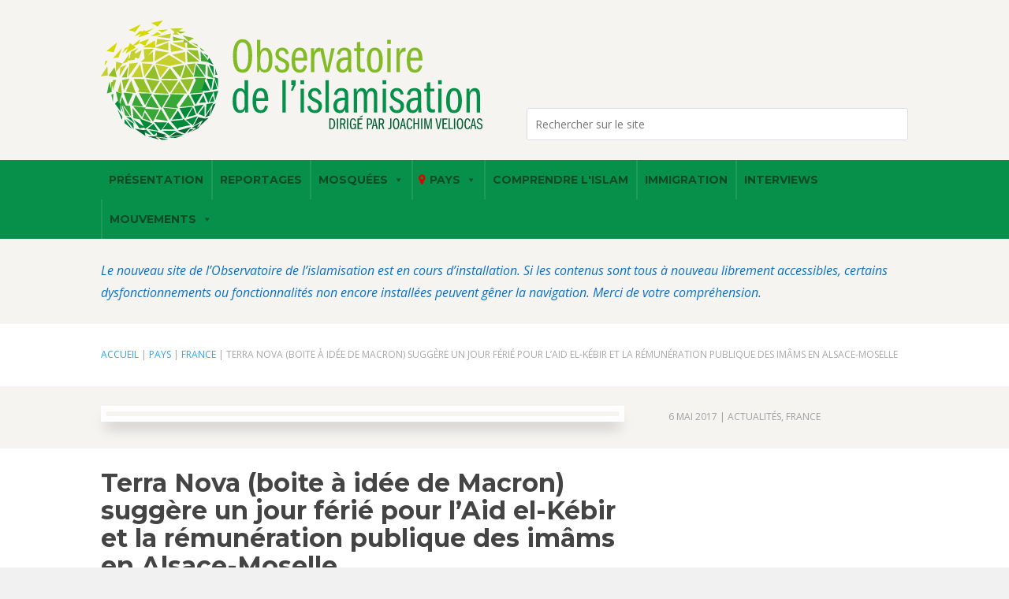

--- FILE ---
content_type: text/html; charset=UTF-8
request_url: https://www.islamisation.fr/2017/05/06/terra-nova-boite-a-idee-de-macron-suggere-un-jour-ferie-pour-laid-el-kebir-et-la-remuneration-publique-des-imams-en-alsace-moselle/
body_size: 15349
content:
<!DOCTYPE html>
<html lang="fr-FR">
<head>
	<meta charset="UTF-8" />
<meta http-equiv="X-UA-Compatible" content="IE=edge">
	<link rel="pingback" href="https://www.islamisation.fr/xmlrpc.php" />

	<script type="text/javascript">
		document.documentElement.className = 'js';
	</script>
	
	<script>var et_site_url='https://www.islamisation.fr';var et_post_id='9439';function et_core_page_resource_fallback(a,b){"undefined"===typeof b&&(b=a.sheet.cssRules&&0===a.sheet.cssRules.length);b&&(a.onerror=null,a.onload=null,a.href?a.href=et_site_url+"/?et_core_page_resource="+a.id+et_post_id:a.src&&(a.src=et_site_url+"/?et_core_page_resource="+a.id+et_post_id))}
</script>
	<!-- This site is optimized with the Yoast SEO plugin v14.9 - https://yoast.com/wordpress/plugins/seo/ -->
	<title>Terra Nova (boite à idée de Macron) suggère un jour férié pour l&#039;Aid el-Kébir et la rémunération publique des imâms en Alsace-Moselle | Observatoire de l&#039;islamisation</title>
	<meta name="description" content="| Dans son étude &quot;L&#039;émancipation de l&#039;islam en France&quot; publiée le 22 février sur son site, le réservoir d&#039;idée Terra Nova dont des dirigeants sont très" />
	<meta name="robots" content="index, follow, max-snippet:-1, max-image-preview:large, max-video-preview:-1" />
	<link rel="canonical" href="https://www.islamisation.fr/2017/05/06/terra-nova-boite-a-idee-de-macron-suggere-un-jour-ferie-pour-laid-el-kebir-et-la-remuneration-publique-des-imams-en-alsace-moselle/" />
	<meta property="og:locale" content="fr_FR" />
	<meta property="og:type" content="article" />
	<meta property="og:title" content="Terra Nova (boite à idée de Macron) suggère un jour férié pour l&#039;Aid el-Kébir et la rémunération publique des imâms en Alsace-Moselle | Observatoire de l&#039;islamisation" />
	<meta property="og:description" content="| Dans son étude &quot;L&#039;émancipation de l&#039;islam en France&quot; publiée le 22 février sur son site, le réservoir d&#039;idée Terra Nova dont des dirigeants sont très" />
	<meta property="og:url" content="https://www.islamisation.fr/2017/05/06/terra-nova-boite-a-idee-de-macron-suggere-un-jour-ferie-pour-laid-el-kebir-et-la-remuneration-publique-des-imams-en-alsace-moselle/" />
	<meta property="og:site_name" content="Observatoire de l&#039;islamisation" />
	<meta property="article:publisher" content="https://www.facebook.com/observatoireislamisation/" />
	<meta property="article:published_time" content="2017-05-06T10:39:42+00:00" />
	<meta property="article:modified_time" content="2017-05-06T11:00:44+00:00" />
	<meta property="og:image" content="https://www.islamisation.fr//wp-content/uploads/2017/05/Capture-d’écran-2017-05-06-à-12.34.49.png" />
	<meta name="twitter:card" content="summary_large_image" />
	<meta name="twitter:creator" content="@islamisationfr" />
	<meta name="twitter:site" content="@islamisationfr" />
	<script type="application/ld+json" class="yoast-schema-graph">{"@context":"https://schema.org","@graph":[{"@type":"Organization","@id":"https://www.islamisation.fr/#organization","name":"Observatoire de l'islamisation","url":"https://www.islamisation.fr/","sameAs":["https://www.facebook.com/observatoireislamisation/","https://twitter.com/islamisationfr"],"logo":{"@type":"ImageObject","@id":"https://www.islamisation.fr/#logo","inLanguage":"fr-FR","url":"https://www.islamisation.fr/wp-content/uploads/2020/10/islamisation-logo.svg","width":940,"height":296,"caption":"Observatoire de l'islamisation"},"image":{"@id":"https://www.islamisation.fr/#logo"}},{"@type":"WebSite","@id":"https://www.islamisation.fr/#website","url":"https://www.islamisation.fr/","name":"Observatoire de l&#039;islamisation","description":"La plus grande base de donn\u00e9es francophone sur l&#039;islamisme","publisher":{"@id":"https://www.islamisation.fr/#organization"},"potentialAction":[{"@type":"SearchAction","target":"https://www.islamisation.fr/?s={search_term_string}","query-input":"required name=search_term_string"}],"inLanguage":"fr-FR"},{"@type":"ImageObject","@id":"https://www.islamisation.fr/2017/05/06/terra-nova-boite-a-idee-de-macron-suggere-un-jour-ferie-pour-laid-el-kebir-et-la-remuneration-publique-des-imams-en-alsace-moselle/#primaryimage","inLanguage":"fr-FR","url":"https://www.islamisation.fr//wp-content/uploads/2017/05/Capture-d\u2019\u00e9cran-2017-05-06-\u00e0-12.34.49.png"},{"@type":"WebPage","@id":"https://www.islamisation.fr/2017/05/06/terra-nova-boite-a-idee-de-macron-suggere-un-jour-ferie-pour-laid-el-kebir-et-la-remuneration-publique-des-imams-en-alsace-moselle/#webpage","url":"https://www.islamisation.fr/2017/05/06/terra-nova-boite-a-idee-de-macron-suggere-un-jour-ferie-pour-laid-el-kebir-et-la-remuneration-publique-des-imams-en-alsace-moselle/","name":"Terra Nova (boite \u00e0 id\u00e9e de Macron) sugg\u00e8re un jour f\u00e9ri\u00e9 pour l'Aid el-K\u00e9bir et la r\u00e9mun\u00e9ration publique des im\u00e2ms en Alsace-Moselle | Observatoire de l&#039;islamisation","isPartOf":{"@id":"https://www.islamisation.fr/#website"},"primaryImageOfPage":{"@id":"https://www.islamisation.fr/2017/05/06/terra-nova-boite-a-idee-de-macron-suggere-un-jour-ferie-pour-laid-el-kebir-et-la-remuneration-publique-des-imams-en-alsace-moselle/#primaryimage"},"datePublished":"2017-05-06T10:39:42+00:00","dateModified":"2017-05-06T11:00:44+00:00","description":"| Dans son \u00e9tude \"L'\u00e9mancipation de l'islam en France\" publi\u00e9e le 22 f\u00e9vrier sur son site, le r\u00e9servoir d'id\u00e9e Terra Nova dont des dirigeants sont tr\u00e8s","breadcrumb":{"@id":"https://www.islamisation.fr/2017/05/06/terra-nova-boite-a-idee-de-macron-suggere-un-jour-ferie-pour-laid-el-kebir-et-la-remuneration-publique-des-imams-en-alsace-moselle/#breadcrumb"},"inLanguage":"fr-FR","potentialAction":[{"@type":"ReadAction","target":["https://www.islamisation.fr/2017/05/06/terra-nova-boite-a-idee-de-macron-suggere-un-jour-ferie-pour-laid-el-kebir-et-la-remuneration-publique-des-imams-en-alsace-moselle/"]}]},{"@type":"BreadcrumbList","@id":"https://www.islamisation.fr/2017/05/06/terra-nova-boite-a-idee-de-macron-suggere-un-jour-ferie-pour-laid-el-kebir-et-la-remuneration-publique-des-imams-en-alsace-moselle/#breadcrumb","itemListElement":[{"@type":"ListItem","position":1,"item":{"@type":"WebPage","@id":"https://www.islamisation.fr/","url":"https://www.islamisation.fr/","name":"Accueil"}},{"@type":"ListItem","position":2,"item":{"@type":"WebPage","@id":"https://www.islamisation.fr/islamisation/pays/","url":"https://www.islamisation.fr/islamisation/pays/","name":"Pays"}},{"@type":"ListItem","position":3,"item":{"@type":"WebPage","@id":"https://www.islamisation.fr/islamisation/pays/france/","url":"https://www.islamisation.fr/islamisation/pays/france/","name":"France"}},{"@type":"ListItem","position":4,"item":{"@type":"WebPage","@id":"https://www.islamisation.fr/2017/05/06/terra-nova-boite-a-idee-de-macron-suggere-un-jour-ferie-pour-laid-el-kebir-et-la-remuneration-publique-des-imams-en-alsace-moselle/","url":"https://www.islamisation.fr/2017/05/06/terra-nova-boite-a-idee-de-macron-suggere-un-jour-ferie-pour-laid-el-kebir-et-la-remuneration-publique-des-imams-en-alsace-moselle/","name":"Terra Nova (boite \u00e0 id\u00e9e de Macron) sugg\u00e8re un jour f\u00e9ri\u00e9 pour l&rsquo;Aid el-K\u00e9bir et la r\u00e9mun\u00e9ration publique des im\u00e2ms en Alsace-Moselle"}}]},{"@type":"Article","@id":"https://www.islamisation.fr/2017/05/06/terra-nova-boite-a-idee-de-macron-suggere-un-jour-ferie-pour-laid-el-kebir-et-la-remuneration-publique-des-imams-en-alsace-moselle/#article","isPartOf":{"@id":"https://www.islamisation.fr/2017/05/06/terra-nova-boite-a-idee-de-macron-suggere-un-jour-ferie-pour-laid-el-kebir-et-la-remuneration-publique-des-imams-en-alsace-moselle/#webpage"},"author":{"@id":"https://www.islamisation.fr/#/schema/person/87c170fde198bffd73e91f02893dab6f"},"headline":"Terra Nova (boite \u00e0 id\u00e9e de Macron) sugg\u00e8re un jour f\u00e9ri\u00e9 pour l&rsquo;Aid el-K\u00e9bir et la r\u00e9mun\u00e9ration publique des im\u00e2ms en Alsace-Moselle","datePublished":"2017-05-06T10:39:42+00:00","dateModified":"2017-05-06T11:00:44+00:00","mainEntityOfPage":{"@id":"https://www.islamisation.fr/2017/05/06/terra-nova-boite-a-idee-de-macron-suggere-un-jour-ferie-pour-laid-el-kebir-et-la-remuneration-publique-des-imams-en-alsace-moselle/#webpage"},"commentCount":0,"publisher":{"@id":"https://www.islamisation.fr/#organization"},"image":{"@id":"https://www.islamisation.fr/2017/05/06/terra-nova-boite-a-idee-de-macron-suggere-un-jour-ferie-pour-laid-el-kebir-et-la-remuneration-publique-des-imams-en-alsace-moselle/#primaryimage"},"keywords":"macron,terra nova","articleSection":"Actualit\u00e9s,France","inLanguage":"fr-FR","potentialAction":[{"@type":"CommentAction","name":"Comment","target":["https://www.islamisation.fr/2017/05/06/terra-nova-boite-a-idee-de-macron-suggere-un-jour-ferie-pour-laid-el-kebir-et-la-remuneration-publique-des-imams-en-alsace-moselle/#respond"]}]},{"@type":"Person","@id":"https://www.islamisation.fr/#/schema/person/87c170fde198bffd73e91f02893dab6f","name":"admin01","image":{"@type":"ImageObject","@id":"https://www.islamisation.fr/#personlogo","inLanguage":"fr-FR","url":"https://secure.gravatar.com/avatar/2e777f3f888904d7d757f527e362323b?s=96&d=mm&r=g","caption":"admin01"}}]}</script>
	<!-- / Yoast SEO plugin. -->


<link rel='dns-prefetch' href='//www.islamisation.fr' />
<link rel='dns-prefetch' href='//fonts.googleapis.com' />
<link rel='dns-prefetch' href='//s.w.org' />
<link rel="alternate" type="application/rss+xml" title="Observatoire de l&#039;islamisation &raquo; Flux" href="https://www.islamisation.fr/feed/" />
<link rel="alternate" type="application/rss+xml" title="Observatoire de l&#039;islamisation &raquo; Flux des commentaires" href="https://www.islamisation.fr/comments/feed/" />
<link rel="alternate" type="application/rss+xml" title="Observatoire de l&#039;islamisation &raquo; Terra Nova (boite à idée de Macron) suggère un jour férié pour l&rsquo;Aid el-Kébir et la rémunération publique des imâms en Alsace-Moselle Flux des commentaires" href="https://www.islamisation.fr/2017/05/06/terra-nova-boite-a-idee-de-macron-suggere-un-jour-ferie-pour-laid-el-kebir-et-la-remuneration-publique-des-imams-en-alsace-moselle/feed/" />
		<script type="text/javascript">
			window._wpemojiSettings = {"baseUrl":"https:\/\/s.w.org\/images\/core\/emoji\/13.0.0\/72x72\/","ext":".png","svgUrl":"https:\/\/s.w.org\/images\/core\/emoji\/13.0.0\/svg\/","svgExt":".svg","source":{"concatemoji":"https:\/\/www.islamisation.fr\/wp-includes\/js\/wp-emoji-release.min.js?ver=5.5.1"}};
			!function(e,a,t){var r,n,o,i,p=a.createElement("canvas"),s=p.getContext&&p.getContext("2d");function c(e,t){var a=String.fromCharCode;s.clearRect(0,0,p.width,p.height),s.fillText(a.apply(this,e),0,0);var r=p.toDataURL();return s.clearRect(0,0,p.width,p.height),s.fillText(a.apply(this,t),0,0),r===p.toDataURL()}function l(e){if(!s||!s.fillText)return!1;switch(s.textBaseline="top",s.font="600 32px Arial",e){case"flag":return!c([127987,65039,8205,9895,65039],[127987,65039,8203,9895,65039])&&(!c([55356,56826,55356,56819],[55356,56826,8203,55356,56819])&&!c([55356,57332,56128,56423,56128,56418,56128,56421,56128,56430,56128,56423,56128,56447],[55356,57332,8203,56128,56423,8203,56128,56418,8203,56128,56421,8203,56128,56430,8203,56128,56423,8203,56128,56447]));case"emoji":return!c([55357,56424,8205,55356,57212],[55357,56424,8203,55356,57212])}return!1}function d(e){var t=a.createElement("script");t.src=e,t.defer=t.type="text/javascript",a.getElementsByTagName("head")[0].appendChild(t)}for(i=Array("flag","emoji"),t.supports={everything:!0,everythingExceptFlag:!0},o=0;o<i.length;o++)t.supports[i[o]]=l(i[o]),t.supports.everything=t.supports.everything&&t.supports[i[o]],"flag"!==i[o]&&(t.supports.everythingExceptFlag=t.supports.everythingExceptFlag&&t.supports[i[o]]);t.supports.everythingExceptFlag=t.supports.everythingExceptFlag&&!t.supports.flag,t.DOMReady=!1,t.readyCallback=function(){t.DOMReady=!0},t.supports.everything||(n=function(){t.readyCallback()},a.addEventListener?(a.addEventListener("DOMContentLoaded",n,!1),e.addEventListener("load",n,!1)):(e.attachEvent("onload",n),a.attachEvent("onreadystatechange",function(){"complete"===a.readyState&&t.readyCallback()})),(r=t.source||{}).concatemoji?d(r.concatemoji):r.wpemoji&&r.twemoji&&(d(r.twemoji),d(r.wpemoji)))}(window,document,window._wpemojiSettings);
		</script>
		<meta content="Divi v.4.6.1" name="generator"/><style type="text/css">
img.wp-smiley,
img.emoji {
	display: inline !important;
	border: none !important;
	box-shadow: none !important;
	height: 1em !important;
	width: 1em !important;
	margin: 0 .07em !important;
	vertical-align: -0.1em !important;
	background: none !important;
	padding: 0 !important;
}
</style>
	<link rel='stylesheet' id='wp-block-library-css'  href='https://www.islamisation.fr/wp-includes/css/dist/block-library/style.min.css?ver=5.5.1' type='text/css' media='all' />
<link rel='stylesheet' id='mv-grow-frontend-style-css'  href='https://www.islamisation.fr/wp-content/plugins/social-pug/assets/dist/style-frontend-jquery.1.0.0.css?ver=5.5.1' type='text/css' media='all' />
<link rel='stylesheet' id='wp-pagenavi-css'  href='https://www.islamisation.fr/wp-content/plugins/wp-pagenavi/pagenavi-css.css?ver=2.70' type='text/css' media='all' />
<link rel='stylesheet' id='custom-back-to-top-css'  href='https://www.islamisation.fr/wp-content/plugins/divi-100-back-to-top/assets/css/style.css?ver=20160602' type='text/css' media='all' />
<link rel='stylesheet' id='megamenu-css'  href='https://www.islamisation.fr/wp-content/uploads/maxmegamenu/style.css?ver=3d347e' type='text/css' media='all' />
<link rel='stylesheet' id='dashicons-css'  href='https://www.islamisation.fr/wp-includes/css/dashicons.min.css?ver=5.5.1' type='text/css' media='all' />
<link rel='stylesheet' id='megamenu-google-fonts-css'  href='//fonts.googleapis.com/css?family=Montserrat%3A400%2C700&#038;ver=5.5.1' type='text/css' media='all' />
<link rel='stylesheet' id='megamenu-genericons-css'  href='https://www.islamisation.fr/wp-content/plugins/megamenu-pro/icons/genericons/genericons/genericons.css?ver=2.1.3' type='text/css' media='all' />
<link rel='stylesheet' id='megamenu-fontawesome-css'  href='https://www.islamisation.fr/wp-content/plugins/megamenu-pro/icons/fontawesome/css/font-awesome.min.css?ver=2.1.3' type='text/css' media='all' />
<link rel='stylesheet' id='megamenu-fontawesome5-css'  href='https://www.islamisation.fr/wp-content/plugins/megamenu-pro/icons/fontawesome5/css/all.min.css?ver=2.1.3' type='text/css' media='all' />
<link rel='stylesheet' id='divi-style-css'  href='https://www.islamisation.fr/wp-content/themes/Divi/style.dev.css?ver=4.6.1' type='text/css' media='all' />
<style id='divi-style-inline-css' type='text/css'>

				picture#logo {
					display: inherit;
				}
				picture#logo source, picture#logo img {
					max-height: 54%;
					vertical-align: middle;
				}
				@media (min-width: 981px) {
					.et_vertical_nav #main-header picture#logo source,
					.et_vertical_nav #main-header picture#logo img {
						margin-bottom: 28px;
					}
				}
			
</style>
<link rel='stylesheet' id='et-builder-googlefonts-cached-css'  href='https://fonts.googleapis.com/css?family=Montserrat%3A100%2C100italic%2C200%2C200italic%2C300%2C300italic%2Cregular%2Citalic%2C500%2C500italic%2C600%2C600italic%2C700%2C700italic%2C800%2C800italic%2C900%2C900italic%7COpen+Sans%3A300%2C300italic%2Cregular%2Citalic%2C600%2C600italic%2C700%2C700italic%2C800%2C800italic&#038;subset=latin-ext%2Cvietnamese%2Ccyrillic%2Clatin%2Ccyrillic-ext%2Cgreek%2Cgreek-ext&#038;display=swap&#038;ver=5.5.1' type='text/css' media='all' />
<link rel='stylesheet' id='recent-posts-widget-with-thumbnails-public-style-css'  href='https://www.islamisation.fr/wp-content/plugins/recent-posts-widget-with-thumbnails/public.css?ver=7.0.0' type='text/css' media='all' />
<link rel='stylesheet' id='et-shortcodes-responsive-css-css'  href='https://www.islamisation.fr/wp-content/themes/Divi/epanel/shortcodes/css/shortcodes_responsive.css?ver=4.6.1' type='text/css' media='all' />
<link rel='stylesheet' id='magnific-popup-css'  href='https://www.islamisation.fr/wp-content/themes/Divi/includes/builder/styles/magnific_popup.css?ver=4.6.1' type='text/css' media='all' />
<script type='text/javascript' src='https://www.islamisation.fr/wp-includes/js/jquery/jquery.js?ver=1.12.4-wp' id='jquery-core-js'></script>
<script type='text/javascript' src='https://www.islamisation.fr/wp-content/themes/Divi/core/admin/js/es6-promise.auto.min.js?ver=5.5.1' id='es6-promise-js'></script>
<script type='text/javascript' id='et-core-api-spam-recaptcha-js-extra'>
/* <![CDATA[ */
var et_core_api_spam_recaptcha = {"site_key":"","page_action":{"action":"terra_nova_boite_a_idee_de_macron_suggere_un_jour_ferie_pour_laid_el_kebir_et_la_remuneration_publique_des_imams_en_alsace_moselle"}};
/* ]]> */
</script>
<script type='text/javascript' src='https://www.islamisation.fr/wp-content/themes/Divi/core/admin/js/recaptcha.js?ver=5.5.1' id='et-core-api-spam-recaptcha-js'></script>
<link rel="https://api.w.org/" href="https://www.islamisation.fr/wp-json/" /><link rel="alternate" type="application/json" href="https://www.islamisation.fr/wp-json/wp/v2/posts/9439" /><link rel="EditURI" type="application/rsd+xml" title="RSD" href="https://www.islamisation.fr/xmlrpc.php?rsd" />
<link rel="wlwmanifest" type="application/wlwmanifest+xml" href="https://www.islamisation.fr/wp-includes/wlwmanifest.xml" /> 
<meta name="generator" content="WordPress 5.5.1" />
<link rel='shortlink' href='https://www.islamisation.fr/?p=9439' />
<link rel="alternate" type="application/json+oembed" href="https://www.islamisation.fr/wp-json/oembed/1.0/embed?url=https%3A%2F%2Fwww.islamisation.fr%2F2017%2F05%2F06%2Fterra-nova-boite-a-idee-de-macron-suggere-un-jour-ferie-pour-laid-el-kebir-et-la-remuneration-publique-des-imams-en-alsace-moselle%2F" />
<link rel="alternate" type="text/xml+oembed" href="https://www.islamisation.fr/wp-json/oembed/1.0/embed?url=https%3A%2F%2Fwww.islamisation.fr%2F2017%2F05%2F06%2Fterra-nova-boite-a-idee-de-macron-suggere-un-jour-ferie-pour-laid-el-kebir-et-la-remuneration-publique-des-imams-en-alsace-moselle%2F&#038;format=xml" />


<!-- This site uses the Open External Links in a New Window plugin v1.4 by WebFactory Ltd. Download it for free at https://wordpress.org/extend/plugins/open-external-links-in-a-new-window/ -->
<script type="text/javascript">//<![CDATA[
  function external_links_in_new_windows_loop() {
    if (!document.links) {
      document.links = document.getElementsByTagName('a');
    }
    var change_link = false;
    var force = '';
    var ignore = '';

    for (var t=0; t<document.links.length; t++) {
      var all_links = document.links[t];
      change_link = false;
      
      if(document.links[t].hasAttribute('onClick') == false) {
        // forced if the address starts with http (or also https), but does not link to the current domain
        if(all_links.href.search(/^http/) != -1 && all_links.href.search('www.islamisation.fr') == -1 && all_links.href.search(/^#/) == -1) {
          // console.log('Changed ' + all_links.href);
          change_link = true;
        }
          
        if(force != '' && all_links.href.search(force) != -1) {
          // forced
          // console.log('force ' + all_links.href);
          change_link = true;
        }
        
        if(ignore != '' && all_links.href.search(ignore) != -1) {
          // console.log('ignore ' + all_links.href);
          // ignored
          change_link = false;
        }

        if(change_link == true) {
          // console.log('Changed ' + all_links.href);
          document.links[t].setAttribute('onClick', 'javascript:window.open(\''+all_links.href+'\'); return false;');
          document.links[t].removeAttribute('target');
        }
      }
    }
  }
  
  // Load
  function external_links_in_new_windows_load(func)
  {  
    var oldonload = window.onload;
    if (typeof window.onload != 'function'){
      window.onload = func;
    } else {
      window.onload = function(){
        oldonload();
        func();
      }
    }
  }

  external_links_in_new_windows_load(external_links_in_new_windows_loop);
  //]]></script>

<style type="text/css" data-source="Social Pug">
					@media screen and ( max-width : 720px ) {
						#dpsp-floating-sidebar.dpsp-hide-on-mobile { display: none !important; }
					}
				
					@media screen and ( max-width : 720px ) {
						.dpsp-content-wrapper.dpsp-hide-on-mobile { display: none !important; }
					}
				</style><meta name="twitter:card" 		content="summary_large_image" /><meta property="og:url"			content="https://www.islamisation.fr/2017/05/06/terra-nova-boite-a-idee-de-macron-suggere-un-jour-ferie-pour-laid-el-kebir-et-la-remuneration-publique-des-imams-en-alsace-moselle/" /><meta property="og:type"			content="article" /><meta property="og:title"			content="Terra Nova (boite à idée de Macron) suggère un jour férié pour l&#039;Aid el-Kébir et la rémunération publique des imâms en Alsace-Moselle" /><meta property="og:description" 	content="Dans son étude &quot;L&#039;émancipation de l&#039;islam en France&quot; publiée le 22 février sur son site," /><meta property="og:image" 		content="" /><meta name="viewport" content="width=device-width, initial-scale=1.0, maximum-scale=1.0, user-scalable=0" /><style type="text/css" id="custom-background-css">
body.custom-background { background-color: #f1f1f1; }
</style>
	<link rel="icon" href="https://www.islamisation.fr/wp-content/uploads/2020/10/cropped-favicon-32x32.png" sizes="32x32" />
<link rel="icon" href="https://www.islamisation.fr/wp-content/uploads/2020/10/cropped-favicon-192x192.png" sizes="192x192" />
<link rel="apple-touch-icon" href="https://www.islamisation.fr/wp-content/uploads/2020/10/cropped-favicon-180x180.png" />
<meta name="msapplication-TileImage" content="https://www.islamisation.fr/wp-content/uploads/2020/10/cropped-favicon-270x270.png" />
<link rel="stylesheet" id="et-divi-customizer-global-cached-inline-styles" href="https://www.islamisation.fr/wp-content/et-cache/global/et-divi-customizer-global-17639992387093.min.css" onerror="et_core_page_resource_fallback(this, true)" onload="et_core_page_resource_fallback(this)" /><link rel="stylesheet" id="et-core-unified-tb-18492-tb-18986-tb-18477-9439-cached-inline-styles" href="https://www.islamisation.fr/wp-content/et-cache/9439/et-core-unified-tb-18492-tb-18986-tb-18477-9439-17642298221125.min.css" onerror="et_core_page_resource_fallback(this, true)" onload="et_core_page_resource_fallback(this)" /><style type="text/css">/** Mega Menu CSS: fs **/</style>
</head>
<body class="post-template-default single single-post postid-9439 single-format-standard custom-background et-tb-has-template et-tb-has-header et-tb-has-body et-tb-has-footer et_divi_100_custom_back_to_top et_divi_100_custom_back_to_top--style-1 mega-menu-primary-menu et_pb_button_helper_class et_cover_background et_pb_gutter osx et_pb_gutters3 et_divi_theme et-db">
	<div id="page-container">
<div id="et-boc" class="et-boc">
			
		<header class="et-l et-l--header">
			<div class="et_builder_inner_content et_pb_gutters3">
		<div class="et_pb_section et_pb_section_0_tb_header et_pb_with_background et_section_regular" >
				
				
				
				
					<div class="et_pb_row et_pb_row_0_tb_header et_pb_equal_columns">
				<div class="et_pb_column et_pb_column_1_2 et_pb_column_0_tb_header  et_pb_css_mix_blend_mode_passthrough">
				
				
				<div class="et_pb_module et_pb_image et_pb_image_0_tb_header">
				
				
				<a href="https://www.islamisation.fr/"><span class="et_pb_image_wrap "><img src="https://www.islamisation.fr/wp-content/uploads/2020/10/islamisation-logo.svg" alt="Observatoire de l&#039;islamisation" title="Observatoire de l&#039;islamisation" /></span></a>
			</div>
			</div> <!-- .et_pb_column --><div class="et_pb_column et_pb_column_1_2 et_pb_column_1_tb_header  et_pb_css_mix_blend_mode_passthrough et-last-child">
				
				
				<div class="et_pb_module et_pb_search et_pb_search_0_tb_header  et_pb_text_align_left et_pb_bg_layout_light et_pb_hide_search_button">
				
				
				<form role="search" method="get" class="et_pb_searchform" action="https://www.islamisation.fr/">
					<div>
						<label class="screen-reader-text" for="s">Rechercher:</label>
						<input type="text" name="s" placeholder="Rechercher sur le site" class="et_pb_s" />
						<input type="hidden" name="et_pb_searchform_submit" value="et_search_proccess" />
						
						<input type="hidden" name="et_pb_include_posts" value="yes" />
						<input type="hidden" name="et_pb_include_pages" value="yes" />
						<input type="submit" value="Chercher" class="et_pb_searchsubmit">
					</div>
				</form>
			</div> <!-- .et_pb_text -->
			</div> <!-- .et_pb_column -->
				
				
			</div> <!-- .et_pb_row -->
				
				
			</div> <!-- .et_pb_section --><div class="et_pb_section et_pb_section_1_tb_header et_pb_with_background et_section_regular" >
				
				
				
				
					<div class="et_pb_row et_pb_row_1_tb_header et_pb_row--with-menu">
				<div class="et_pb_column et_pb_column_4_4 et_pb_column_2_tb_header  et_pb_css_mix_blend_mode_passthrough et-last-child et_pb_column--with-menu">
				
				
				<div class="et_pb_module et_pb_menu et_pb_menu_0_tb_header et_pb_bg_layout_light  et_pb_text_align_left et_dropdown_animation_fade et_pb_menu--without-logo et_pb_menu--style-left_aligned">
					
					
					<div class="et_pb_menu_inner_container clearfix">
						
						<div class="et_pb_menu__wrap">
							<div class="et_pb_menu__menu">
								<nav class="et-menu-nav"><div id="mega-menu-wrap-primary-menu" class="mega-menu-wrap"><div class="mega-menu-toggle"><div class="mega-toggle-blocks-left"></div><div class="mega-toggle-blocks-center"></div><div class="mega-toggle-blocks-right"><div class='mega-toggle-block mega-menu-toggle-animated-block mega-toggle-block-0' id='mega-toggle-block-0'><button aria-label="Toggle Menu" class="mega-toggle-animated mega-toggle-animated-slider" type="button" aria-expanded="false">
                  <span class="mega-toggle-animated-box">
                    <span class="mega-toggle-animated-inner"></span>
                  </span>
                </button></div></div></div><ul id="mega-menu-primary-menu" class="mega-menu max-mega-menu mega-menu-horizontal mega-no-js" data-event="hover_intent" data-effect="fade_up" data-effect-speed="200" data-effect-mobile="slide" data-effect-speed-mobile="400" data-mobile-force-width="false" data-second-click="go" data-document-click="collapse" data-vertical-behaviour="standard" data-breakpoint="768" data-unbind="true" data-hover-intent-timeout="300" data-hover-intent-interval="100"><li class='mega-et_pb_menu_page_id-175 mega-menu-item mega-menu-item-type-post_type mega-menu-item-object-page mega-align-bottom-left mega-menu-flyout mega-menu-item-1541 et_pb_menu_page_id-175' id='mega-menu-item-1541'><a class="mega-menu-link" href="https://www.islamisation.fr/lobservatoire-de-lislamisation-la-plus-grande-base-de-donnees-francophone-sur-lislamisme/" tabindex="0">Présentation</a></li><li class='mega-et_pb_menu_page_id-780 mega-menu-item mega-menu-item-type-taxonomy mega-menu-item-object-category mega-align-bottom-left mega-menu-flyout mega-menu-item-1346 et_pb_menu_page_id-780' id='mega-menu-item-1346'><a class="mega-menu-link" href="https://www.islamisation.fr/islamisation/reportages/" tabindex="0">Reportages</a></li><li class='mega-et_pb_menu_page_id-984 mega-menu-item mega-menu-item-type-taxonomy mega-menu-item-object-category mega-menu-item-has-children mega-align-bottom-left mega-menu-flyout mega-menu-item-1415 et_pb_menu_page_id-984' id='mega-menu-item-1415'><a class="mega-menu-link" href="https://www.islamisation.fr/islamisation/mosquees/" aria-haspopup="true" aria-expanded="false" tabindex="0">Mosquées<span class="mega-indicator"></span></a>
<ul class="mega-sub-menu">
<li class='mega-et_pb_menu_page_id-1 mega-menu-item mega-menu-item-type-taxonomy mega-menu-item-object-category mega-menu-item-1471 et_pb_menu_page_id-1' id='mega-menu-item-1471'><a class="mega-menu-link" href="https://www.islamisation.fr/islamisation/mosquees-existantes/">Mosquées existantes</a></li><li class='mega-et_pb_menu_page_id-674 mega-menu-item mega-menu-item-type-taxonomy mega-menu-item-object-category mega-menu-item-1465 et_pb_menu_page_id-674' id='mega-menu-item-1465'><a class="mega-menu-link" href="https://www.islamisation.fr/islamisation/mosquees-en-projet/">Mosquées en projet</a></li></ul>
</li><li class='mega-et_pb_menu_page_id-955 mega-menu-item mega-menu-item-type-taxonomy mega-menu-item-object-category mega-current-post-ancestor mega-menu-item-has-children mega-menu-megamenu mega-align-bottom-left mega-menu-grid mega-has-icon mega-icon-left mega-menu-item-1349 et_pb_menu_page_id-955' id='mega-menu-item-1349'><a class="fa-map-marker mega-menu-link" href="https://www.islamisation.fr/islamisation/pays/" aria-haspopup="true" aria-expanded="false" tabindex="0">Pays<span class="mega-indicator"></span></a>
<ul class="mega-sub-menu">
<li class='mega-menu-row' id='mega-menu-1349-0'>
	<ul class="mega-sub-menu">
<li class='mega-menu-column mega-menu-columns-3-of-12' id='mega-menu-1349-0-0'>
		<ul class="mega-sub-menu">
<li class='mega-et_pb_menu_page_id-2045 mega-menu-item mega-menu-item-type-taxonomy mega-menu-item-object-category mega-has-icon mega-icon-left mega-menu-item-16827 et_pb_menu_page_id-2045' id='mega-menu-item-16827'><a class="mega-custom-icon mega-menu-link" href="https://www.islamisation.fr/islamisation/pays/afghanistan/">Afghanistan</a></li><li class='mega-et_pb_menu_page_id-836 mega-menu-item mega-menu-item-type-taxonomy mega-menu-item-object-category mega-has-icon mega-icon-left mega-menu-item-1350 et_pb_menu_page_id-836' id='mega-menu-item-1350'><a class="mega-custom-icon mega-menu-link" href="https://www.islamisation.fr/islamisation/pays/algerie/">Algérie</a></li><li class='mega-et_pb_menu_page_id-862 mega-menu-item mega-menu-item-type-taxonomy mega-menu-item-object-category mega-has-icon mega-icon-left mega-menu-item-1351 et_pb_menu_page_id-862' id='mega-menu-item-1351'><a class="mega-custom-icon mega-menu-link" href="https://www.islamisation.fr/islamisation/pays/allemagne/">Allemagne</a></li><li class='mega-et_pb_menu_page_id-1543 mega-menu-item mega-menu-item-type-taxonomy mega-menu-item-object-category mega-has-icon mega-icon-left mega-menu-item-5583 et_pb_menu_page_id-1543' id='mega-menu-item-5583'><a class="mega-custom-icon mega-menu-link" href="https://www.islamisation.fr/islamisation/pays/arabie-saoudite/">Arabie Saoudite</a></li><li class='mega-et_pb_menu_page_id-1287 mega-menu-item mega-menu-item-type-taxonomy mega-menu-item-object-category mega-has-icon mega-icon-left mega-menu-item-3381 et_pb_menu_page_id-1287' id='mega-menu-item-3381'><a class="mega-custom-icon mega-menu-link" href="https://www.islamisation.fr/islamisation/autriche/">Autriche</a></li><li class='mega-et_pb_menu_page_id-1933 mega-menu-item mega-menu-item-type-taxonomy mega-menu-item-object-category mega-has-icon mega-icon-left mega-menu-item-10115 et_pb_menu_page_id-1933' id='mega-menu-item-10115'><a class="mega-custom-icon mega-menu-link" href="https://www.islamisation.fr/islamisation/pays/australie/">Australie</a></li><li class='mega-et_pb_menu_page_id-1981 mega-menu-item mega-menu-item-type-taxonomy mega-menu-item-object-category mega-has-icon mega-icon-left mega-menu-item-11551 et_pb_menu_page_id-1981' id='mega-menu-item-11551'><a class="mega-custom-icon mega-menu-link" href="https://www.islamisation.fr/islamisation/balkans/">Balkans</a></li><li class='mega-et_pb_menu_page_id-1097 mega-menu-item mega-menu-item-type-taxonomy mega-menu-item-object-category mega-has-icon mega-icon-left mega-menu-item-2001 et_pb_menu_page_id-1097' id='mega-menu-item-2001'><a class="mega-custom-icon mega-menu-link" href="https://www.islamisation.fr/islamisation/belgique/">Belgique</a></li><li class='mega-et_pb_menu_page_id-1985 mega-menu-item mega-menu-item-type-taxonomy mega-menu-item-object-category mega-has-icon mega-icon-left mega-menu-item-12839 et_pb_menu_page_id-1985' id='mega-menu-item-12839'><a class="mega-custom-icon mega-menu-link" href="https://www.islamisation.fr/islamisation/pays/cameroun/">Cameroun</a></li><li class='mega-et_pb_menu_page_id-1855 mega-menu-item mega-menu-item-type-taxonomy mega-menu-item-object-category mega-has-icon mega-icon-left mega-menu-item-7863 et_pb_menu_page_id-1855' id='mega-menu-item-7863'><a class="mega-custom-icon mega-menu-link" href="https://www.islamisation.fr/islamisation/pays/canada/">Canada</a></li><li class='mega-et_pb_menu_page_id-1831 mega-menu-item mega-menu-item-type-taxonomy mega-menu-item-object-category mega-has-icon mega-icon-left mega-menu-item-7641 et_pb_menu_page_id-1831' id='mega-menu-item-7641'><a class="mega-custom-icon mega-menu-link" href="https://www.islamisation.fr/islamisation/pays/centrafrique/">Centrafrique</a></li><li class='mega-et_pb_menu_page_id-867 mega-menu-item mega-menu-item-type-taxonomy mega-menu-item-object-category mega-has-icon mega-icon-left mega-menu-item-1352 et_pb_menu_page_id-867' id='mega-menu-item-1352'><a class="mega-custom-icon mega-menu-link" href="https://www.islamisation.fr/islamisation/pays/danemark/">Danemark</a></li>		</ul>
</li><li class='mega-menu-column mega-menu-columns-3-of-12' id='mega-menu-1349-0-1'>
		<ul class="mega-sub-menu">
<li class='mega-et_pb_menu_page_id-352 mega-menu-item mega-menu-item-type-taxonomy mega-menu-item-object-category mega-has-icon mega-icon-left mega-menu-item-1353 et_pb_menu_page_id-352' id='mega-menu-item-1353'><a class="mega-custom-icon mega-menu-link" href="https://www.islamisation.fr/islamisation/pays/egypte/">Égypte</a></li><li class='mega-et_pb_menu_page_id-492 mega-menu-item mega-menu-item-type-taxonomy mega-menu-item-object-category mega-has-icon mega-icon-left mega-menu-item-1354 et_pb_menu_page_id-492' id='mega-menu-item-1354'><a class="mega-custom-icon mega-menu-link" href="https://www.islamisation.fr/islamisation/pays/espagne/">Espagne</a></li><li class='mega-et_pb_menu_page_id-868 mega-menu-item mega-menu-item-type-taxonomy mega-menu-item-object-category mega-has-icon mega-icon-left mega-menu-item-1355 et_pb_menu_page_id-868' id='mega-menu-item-1355'><a class="mega-custom-icon mega-menu-link" href="https://www.islamisation.fr/islamisation/pays/finlande/">Finlande</a></li><li class='mega-et_pb_menu_page_id-1049 mega-menu-item mega-menu-item-type-taxonomy mega-menu-item-object-category mega-current-post-ancestor mega-current-menu-parent mega-current-post-parent mega-has-icon mega-icon-left mega-menu-item-2003 et_pb_menu_page_id-1049' id='mega-menu-item-2003'><a class="mega-custom-icon mega-menu-link" href="https://www.islamisation.fr/islamisation/pays/france/">France</a></li><li class='mega-et_pb_menu_page_id-1321 mega-menu-item mega-menu-item-type-taxonomy mega-menu-item-object-category mega-has-icon mega-icon-left mega-menu-item-3517 et_pb_menu_page_id-1321' id='mega-menu-item-3517'><a class="mega-custom-icon mega-menu-link" href="https://www.islamisation.fr/islamisation/pays/grande-bretagne/">Grande-Bretagne</a></li><li class='mega-et_pb_menu_page_id-1649 mega-menu-item mega-menu-item-type-taxonomy mega-menu-item-object-category mega-has-icon mega-icon-left mega-menu-item-6325 et_pb_menu_page_id-1649' id='mega-menu-item-6325'><a class="mega-custom-icon mega-menu-link" href="https://www.islamisation.fr/islamisation/pays/indonesie/">Indonésie</a></li><li class='mega-et_pb_menu_page_id-493 mega-menu-item mega-menu-item-type-taxonomy mega-menu-item-object-category mega-has-icon mega-icon-left mega-menu-item-1356 et_pb_menu_page_id-493' id='mega-menu-item-1356'><a class="mega-custom-icon mega-menu-link" href="https://www.islamisation.fr/islamisation/pays/italie/">Italie</a></li><li class='mega-et_pb_menu_page_id-1941 mega-menu-item mega-menu-item-type-taxonomy mega-menu-item-object-category mega-has-icon mega-icon-left mega-menu-item-10331 et_pb_menu_page_id-1941' id='mega-menu-item-10331'><a class="mega-custom-icon mega-menu-link" href="https://www.islamisation.fr/islamisation/pays/israel/">Israel</a></li><li class='mega-et_pb_menu_page_id-1571 mega-menu-item mega-menu-item-type-taxonomy mega-menu-item-object-category mega-has-icon mega-icon-left mega-menu-item-5781 et_pb_menu_page_id-1571' id='mega-menu-item-5781'><a class="mega-custom-icon mega-menu-link" href="https://www.islamisation.fr/islamisation/pays/jordanie/">Jordanie</a></li><li class='mega-et_pb_menu_page_id-1983 mega-menu-item mega-menu-item-type-taxonomy mega-menu-item-object-category mega-has-icon mega-icon-left mega-menu-item-12379 et_pb_menu_page_id-1983' id='mega-menu-item-12379'><a class="mega-custom-icon mega-menu-link" href="https://www.islamisation.fr/islamisation/koweit/">Koweit</a></li><li class='mega-et_pb_menu_page_id-987 mega-menu-item mega-menu-item-type-taxonomy mega-menu-item-object-category mega-has-icon mega-icon-left mega-menu-item-1419 et_pb_menu_page_id-987' id='mega-menu-item-1419'><a class="mega-custom-icon mega-menu-link" href="https://www.islamisation.fr/islamisation/pays/libye/">Libye</a></li><li class='mega-et_pb_menu_page_id-1411 mega-menu-item mega-menu-item-type-taxonomy mega-menu-item-object-category mega-has-icon mega-icon-left mega-menu-item-4199 et_pb_menu_page_id-1411' id='mega-menu-item-4199'><a class="mega-custom-icon mega-menu-link" href="https://www.islamisation.fr/islamisation/pays/malaisie/">Malaisie</a></li>		</ul>
</li><li class='mega-menu-column mega-menu-columns-3-of-12' id='mega-menu-1349-0-2'>
		<ul class="mega-sub-menu">
<li class='mega-et_pb_menu_page_id-1979 mega-menu-item mega-menu-item-type-taxonomy mega-menu-item-object-category mega-has-icon mega-icon-left mega-menu-item-11437 et_pb_menu_page_id-1979' id='mega-menu-item-11437'><a class="mega-custom-icon mega-menu-link" href="https://www.islamisation.fr/islamisation/pays/mali/">Mali</a></li><li class='mega-et_pb_menu_page_id-860 mega-menu-item mega-menu-item-type-taxonomy mega-menu-item-object-category mega-has-icon mega-icon-left mega-menu-item-1357 et_pb_menu_page_id-860' id='mega-menu-item-1357'><a class="mega-custom-icon mega-menu-link" href="https://www.islamisation.fr/islamisation/pays/maroc/">Maroc</a></li><li class='mega-et_pb_menu_page_id-1415 mega-menu-item mega-menu-item-type-taxonomy mega-menu-item-object-category mega-has-icon mega-icon-left mega-menu-item-4217 et_pb_menu_page_id-1415' id='mega-menu-item-4217'><a class="mega-custom-icon mega-menu-link" href="https://www.islamisation.fr/islamisation/pays/nigeria/">Nigéria</a></li><li class='mega-et_pb_menu_page_id-861 mega-menu-item mega-menu-item-type-taxonomy mega-menu-item-object-category mega-has-icon mega-icon-left mega-menu-item-1358 et_pb_menu_page_id-861' id='mega-menu-item-1358'><a class="mega-custom-icon mega-menu-link" href="https://www.islamisation.fr/islamisation/pays/norvege/">Norvège</a></li><li class='mega-et_pb_menu_page_id-1453 mega-menu-item mega-menu-item-type-taxonomy mega-menu-item-object-category mega-has-icon mega-icon-left mega-menu-item-4401 et_pb_menu_page_id-1453' id='mega-menu-item-4401'><a class="mega-custom-icon mega-menu-link" href="https://www.islamisation.fr/islamisation/pays/ouganda/">Ouganda</a></li><li class='mega-et_pb_menu_page_id-1973 mega-menu-item mega-menu-item-type-taxonomy mega-menu-item-object-category mega-has-icon mega-icon-left mega-menu-item-11133 et_pb_menu_page_id-1973' id='mega-menu-item-11133'><a class="mega-custom-icon mega-menu-link" href="https://www.islamisation.fr/islamisation/pays/pakistan/">Pakistan</a></li><li class='mega-et_pb_menu_page_id-1541 mega-menu-item mega-menu-item-type-taxonomy mega-menu-item-object-category mega-has-icon mega-icon-left mega-menu-item-5585 et_pb_menu_page_id-1541' id='mega-menu-item-5585'><a class="mega-custom-icon mega-menu-link" href="https://www.islamisation.fr/islamisation/pays/palestine/">Palestine</a></li><li class='mega-et_pb_menu_page_id-863 mega-menu-item mega-menu-item-type-taxonomy mega-menu-item-object-category mega-has-icon mega-icon-left mega-menu-item-1359 et_pb_menu_page_id-863' id='mega-menu-item-1359'><a class="mega-custom-icon mega-menu-link" href="https://www.islamisation.fr/islamisation/pays/pays-bas/">Pays-Bas</a></li><li class='mega-et_pb_menu_page_id-1205 mega-menu-item mega-menu-item-type-taxonomy mega-menu-item-object-category mega-has-icon mega-icon-left mega-menu-item-2747 et_pb_menu_page_id-1205' id='mega-menu-item-2747'><a class="mega-custom-icon mega-menu-link" href="https://www.islamisation.fr/islamisation/philippines/">Philippines</a></li><li class='mega-et_pb_menu_page_id-1823 mega-menu-item mega-menu-item-type-taxonomy mega-menu-item-object-category mega-has-icon mega-icon-left mega-menu-item-7485 et_pb_menu_page_id-1823' id='mega-menu-item-7485'><a class="mega-custom-icon mega-menu-link" href="https://www.islamisation.fr/islamisation/pays/qatar/">Qatar</a></li><li class='mega-et_pb_menu_page_id-1239 mega-menu-item mega-menu-item-type-taxonomy mega-menu-item-object-category mega-has-icon mega-icon-left mega-menu-item-3091 et_pb_menu_page_id-1239' id='mega-menu-item-3091'><a class="mega-custom-icon mega-menu-link" href="https://www.islamisation.fr/islamisation/pays/soudan/">Soudan</a></li><li class='mega-et_pb_menu_page_id-1877 mega-menu-item mega-menu-item-type-taxonomy mega-menu-item-object-category mega-has-icon mega-icon-left mega-menu-item-8767 et_pb_menu_page_id-1877' id='mega-menu-item-8767'><a class="mega-custom-icon mega-menu-link" href="https://www.islamisation.fr/islamisation/suede/">Suède</a></li>		</ul>
</li><li class='mega-menu-column mega-menu-columns-3-of-12' id='mega-menu-1349-0-3'>
		<ul class="mega-sub-menu">
<li class='mega-et_pb_menu_page_id-1647 mega-menu-item mega-menu-item-type-taxonomy mega-menu-item-object-category mega-has-icon mega-icon-left mega-menu-item-6305 et_pb_menu_page_id-1647' id='mega-menu-item-6305'><a class="mega-custom-icon mega-menu-link" href="https://www.islamisation.fr/islamisation/pays/senegal/">Sénégal</a></li><li class='mega-et_pb_menu_page_id-2039 mega-menu-item mega-menu-item-type-taxonomy mega-menu-item-object-category mega-has-icon mega-icon-left mega-menu-item-16545 et_pb_menu_page_id-2039' id='mega-menu-item-16545'><a class="mega-custom-icon mega-menu-link" href="https://www.islamisation.fr/islamisation/pays/sri-lanka/">Sri Lanka</a></li><li class='mega-et_pb_menu_page_id-950 mega-menu-item mega-menu-item-type-taxonomy mega-menu-item-object-category mega-has-icon mega-icon-left mega-menu-item-1360 et_pb_menu_page_id-950' id='mega-menu-item-1360'><a class="mega-custom-icon mega-menu-link" href="https://www.islamisation.fr/islamisation/pays/suisse/">Suisse</a></li><li class='mega-et_pb_menu_page_id-681 mega-menu-item mega-menu-item-type-taxonomy mega-menu-item-object-category mega-has-icon mega-icon-left mega-menu-item-1361 et_pb_menu_page_id-681' id='mega-menu-item-1361'><a class="mega-custom-icon mega-menu-link" href="https://www.islamisation.fr/islamisation/pays/syrie/">Syrie</a></li><li class='mega-et_pb_menu_page_id-2063 mega-menu-item mega-menu-item-type-taxonomy mega-menu-item-object-category mega-has-icon mega-icon-left mega-menu-item-17827 et_pb_menu_page_id-2063' id='mega-menu-item-17827'><a class="mega-custom-icon mega-menu-link" href="https://www.islamisation.fr/islamisation/pays/tchad/">Tchad</a></li><li class='mega-et_pb_menu_page_id-952 mega-menu-item mega-menu-item-type-taxonomy mega-menu-item-object-category mega-has-icon mega-icon-left mega-menu-item-1362 et_pb_menu_page_id-952' id='mega-menu-item-1362'><a class="mega-custom-icon mega-menu-link" href="https://www.islamisation.fr/islamisation/pays/tunisie/">Tunisie</a></li><li class='mega-et_pb_menu_page_id-138 mega-menu-item mega-menu-item-type-taxonomy mega-menu-item-object-category mega-has-icon mega-icon-left mega-menu-item-1363 et_pb_menu_page_id-138' id='mega-menu-item-1363'><a class="mega-custom-icon mega-menu-link" href="https://www.islamisation.fr/islamisation/pays/turquie/">Turquie</a></li>		</ul>
</li>	</ul>
</li></ul>
</li><li class='mega-et_pb_menu_page_id-494 mega-menu-item mega-menu-item-type-taxonomy mega-menu-item-object-category mega-align-bottom-left mega-menu-flyout mega-menu-item-819 et_pb_menu_page_id-494' id='mega-menu-item-819'><a class="mega-menu-link" href="https://www.islamisation.fr/islamisation/comprendre-lislam/" tabindex="0">Comprendre l'islam</a></li><li class='mega-et_pb_menu_page_id-195 mega-menu-item mega-menu-item-type-taxonomy mega-menu-item-object-category mega-align-bottom-left mega-menu-flyout mega-menu-item-824 et_pb_menu_page_id-195' id='mega-menu-item-824'><a class="mega-menu-link" href="https://www.islamisation.fr/islamisation/immigration/" tabindex="0">Immigration</a></li><li class='mega-et_pb_menu_page_id-116 mega-menu-item mega-menu-item-type-taxonomy mega-menu-item-object-category mega-align-bottom-left mega-menu-flyout mega-menu-item-826 et_pb_menu_page_id-116' id='mega-menu-item-826'><a class="mega-menu-link" href="https://www.islamisation.fr/islamisation/les-grandes-interviews/" tabindex="0">Interviews</a></li><li class='mega-et_pb_menu_page_id-989 mega-menu-item mega-menu-item-type-taxonomy mega-menu-item-object-category mega-menu-item-has-children mega-align-bottom-left mega-menu-flyout mega-menu-item-1421 et_pb_menu_page_id-989' id='mega-menu-item-1421'><a class="mega-menu-link" href="https://www.islamisation.fr/islamisation/mouvements-islamistes/" aria-haspopup="true" aria-expanded="false" tabindex="0">Mouvements<span class="mega-indicator"></span></a>
<ul class="mega-sub-menu">
<li class='mega-et_pb_menu_page_id-89 mega-menu-item mega-menu-item-type-taxonomy mega-menu-item-object-category mega-menu-item-822 et_pb_menu_page_id-89' id='mega-menu-item-822'><a class="mega-menu-link" href="https://www.islamisation.fr/islamisation/mouvements-islamistes/etat-islamique/">État Islamique</a></li><li class='mega-et_pb_menu_page_id-132 mega-menu-item mega-menu-item-type-taxonomy mega-menu-item-object-category mega-menu-item-830 et_pb_menu_page_id-132' id='mega-menu-item-830'><a class="mega-menu-link" href="https://www.islamisation.fr/islamisation/mouvements-islamistes/uoif-freres-musulmans/">UOIF - Frères Musulmans</a></li><li class='mega-et_pb_menu_page_id-1893 mega-menu-item mega-menu-item-type-taxonomy mega-menu-item-object-category mega-menu-item-9537 et_pb_menu_page_id-1893' id='mega-menu-item-9537'><a class="mega-menu-link" href="https://www.islamisation.fr/islamisation/jamaat-e-islami-2/">Jamaat e islami</a></li><li class='mega-et_pb_menu_page_id-999 mega-menu-item mega-menu-item-type-taxonomy mega-menu-item-object-category mega-menu-item-1463 et_pb_menu_page_id-999' id='mega-menu-item-1463'><a class="mega-menu-link" href="https://www.islamisation.fr/islamisation/mouvements-islamistes/milli-gorus/">Milli Gorus</a></li><li class='mega-et_pb_menu_page_id-1191 mega-menu-item mega-menu-item-type-taxonomy mega-menu-item-object-category mega-menu-item-2659 et_pb_menu_page_id-1191' id='mega-menu-item-2659'><a class="mega-menu-link" href="https://www.islamisation.fr/islamisation/mouvements-islamistes/salafisme/">Salafisme</a></li></ul>
</li></ul></div></nav>
							</div>
							
							
							<div class="et_mobile_nav_menu">
				<a href="#" class="mobile_nav closed">
					<span class="mobile_menu_bar"></span>
				</a>
			</div>
						</div>
						
					</div>
				</div>
			</div> <!-- .et_pb_column -->
				
				
			</div> <!-- .et_pb_row -->
				
				
			</div> <!-- .et_pb_section --><div class="et_pb_section et_pb_section_2_tb_header et_pb_with_background et_section_regular" >
				
				
				
				
					<div class="et_pb_row et_pb_row_2_tb_header">
				<div class="et_pb_column et_pb_column_4_4 et_pb_column_3_tb_header  et_pb_css_mix_blend_mode_passthrough et-last-child">
				
				
				<div class="et_pb_module et_pb_text et_pb_text_0_tb_header  et_pb_text_align_left et_pb_bg_layout_light">
				
				
				<div class="et_pb_text_inner">Le nouveau site de l&rsquo;Observatoire de l&rsquo;islamisation est en cours d&rsquo;installation. Si les contenus sont tous à nouveau librement accessibles, certains dysfonctionnements ou fonctionnalités non encore installées peuvent gêner la navigation. Merci de votre compréhension.</div>
			</div> <!-- .et_pb_text -->
			</div> <!-- .et_pb_column -->
				
				
			</div> <!-- .et_pb_row -->
				
				
			</div> <!-- .et_pb_section -->		</div><!-- .et_builder_inner_content -->
	</header><!-- .et-l -->
	<div id="et-main-area">
	
    <div id="main-content">
    <div class="et-l et-l--body">
			<div class="et_builder_inner_content et_pb_gutters3">
		<div class="et_pb_section et_pb_section_0_tb_body et_section_regular" >
				
				
				
				
					<div class="et_pb_row et_pb_row_0_tb_body">
				<div class="et_pb_column et_pb_column_4_4 et_pb_column_0_tb_body  et_pb_css_mix_blend_mode_passthrough et-last-child">
				
				
				<div class="et_pb_module et_pb_text et_pb_text_0_tb_body  et_pb_text_align_left et_pb_bg_layout_light">
				
				
				<div class="et_pb_text_inner"><span><span><a href="https://www.islamisation.fr/">Accueil</a> | <span><a href="https://www.islamisation.fr/islamisation/pays/">Pays</a> | <span><a href="https://www.islamisation.fr/islamisation/pays/france/">France</a> | <span class="breadcrumb_last" aria-current="page">Terra Nova (boite à idée de Macron) suggère un jour férié pour l&rsquo;Aid el-Kébir et la rémunération publique des imâms en Alsace-Moselle</span></span></span></span></span></div>
			</div> <!-- .et_pb_text -->
			</div> <!-- .et_pb_column -->
				
				
			</div> <!-- .et_pb_row -->
				
				
			</div> <!-- .et_pb_section --><div class="et_pb_section et_pb_section_1_tb_body et_pb_with_background et_section_regular" >
				
				
				
				
					<div class="et_pb_row et_pb_row_1_tb_body et_pb_equal_columns">
				<div class="et_pb_column et_pb_column_2_3 et_pb_column_1_tb_body  et_pb_css_mix_blend_mode_passthrough">
				
				
				<div class="et_pb_with_border et_pb_module et_pb_post_title et_pb_post_title_0_tb_body et_pb_bg_layout_light  et_pb_text_align_left"   >
				
				
				
				<div class="et_pb_title_container">
					
				</div>
				<div class="et_pb_title_featured_container"><span class="et_pb_image_wrap"><img src="" alt="" title="Terra Nova (boite à idée de Macron) suggère un jour férié pour l&rsquo;Aid el-Kébir et la rémunération publique des imâms en Alsace-Moselle" class="et_multi_view_hidden_image" /></span></div>
			</div>
			</div> <!-- .et_pb_column --><div class="et_pb_column et_pb_column_1_3 et_pb_column_2_tb_body  et_pb_css_mix_blend_mode_passthrough et-last-child">
				
				
				<div class="et_pb_module et_pb_post_title et_pb_post_title_1_tb_body et_pb_bg_layout_light  et_pb_text_align_left"   >
				
				
				
				<div class="et_pb_title_container">
					<p class="et_pb_title_meta_container"><span class="published">6  mai 2017</span> | <a href="https://www.islamisation.fr/islamisation/actualites/" rel="category tag">Actualités</a>, <a href="https://www.islamisation.fr/islamisation/pays/france/" rel="category tag">France</a></p>
				</div>
				
			</div>
			</div> <!-- .et_pb_column -->
				
				
			</div> <!-- .et_pb_row -->
				
				
			</div> <!-- .et_pb_section --><div class="et_pb_section et_pb_section_2_tb_body et_section_regular" >
				
				
				
				
					<div class="et_pb_row et_pb_row_2_tb_body et_pb_equal_columns">
				<div class="et_pb_column et_pb_column_2_3 et_pb_column_3_tb_body  et_pb_css_mix_blend_mode_passthrough">
				
				
				<div class="et_pb_module et_pb_post_title et_pb_post_title_2_tb_body et_pb_bg_layout_light  et_pb_text_align_left"   >
				
				
				
				<div class="et_pb_title_container">
					<h1 class="entry-title">Terra Nova (boite à idée de Macron) suggère un jour férié pour l&rsquo;Aid el-Kébir et la rémunération publique des imâms en Alsace-Moselle</h1>
				</div>
				
			</div><div class="et_pb_module et_pb_post_content et_pb_post_content_0_tb_body">
				
				
				<div id="dpsp-content-top" class="dpsp-content-wrapper dpsp-shape-rectangular dpsp-column-4 dpsp-hide-on-mobile dpsp-button-style-1 dpsp-has-icon-background dpsp-has-button-background"><ul class="dpsp-networks-btns-wrapper dpsp-networks-btns-content dpsp-has-button-icon-animation"><li><a rel="nofollow" href="https://www.facebook.com/sharer/sharer.php?u=https%3A%2F%2Fwww.islamisation.fr%2F2017%2F05%2F06%2Fterra-nova-boite-a-idee-de-macron-suggere-un-jour-ferie-pour-laid-el-kebir-et-la-remuneration-publique-des-imams-en-alsace-moselle%2F&t=Terra%20Nova%20%28boite%20%C3%A0%20id%C3%A9e%20de%20Macron%29%20sugg%C3%A8re%20un%20jour%20f%C3%A9ri%C3%A9%20pour%20l%27Aid%20el-K%C3%A9bir%20et%20la%20r%C3%A9mun%C3%A9ration%20publique%20des%20im%C3%A2ms%20en%20Alsace-Moselle" class="dpsp-network-btn dpsp-facebook dpsp-first" title="Share on Facebook"><span class="dpsp-network-icon"></span><span class="dpsp-network-label-wrapper"><span class="dpsp-network-label">Share</span></span></a></li><li><a rel="nofollow" href="https://twitter.com/intent/tweet?text=Terra%20Nova%20%28boite%20%C3%A0%20id%C3%A9e%20de%20Macron%29%20sugg%C3%A8re%20un%20jour%20f%C3%A9ri%C3%A9%20pour%20l%27Aid%20el-K%C3%A9bir%20et%20la%20r%C3%A9mun%C3%A9ration%20publique%20des%20im%C3%A2ms%20en%20Alsace-Moselle&url=https%3A%2F%2Fwww.islamisation.fr%2F2017%2F05%2F06%2Fterra-nova-boite-a-idee-de-macron-suggere-un-jour-ferie-pour-laid-el-kebir-et-la-remuneration-publique-des-imams-en-alsace-moselle%2F" class="dpsp-network-btn dpsp-twitter" title="Share on Twitter"><span class="dpsp-network-icon"></span><span class="dpsp-network-label-wrapper"><span class="dpsp-network-label">Tweet</span></span></a></li><li><a rel="nofollow" href="https://www.linkedin.com/shareArticle?url=https%3A%2F%2Fwww.islamisation.fr%2F2017%2F05%2F06%2Fterra-nova-boite-a-idee-de-macron-suggere-un-jour-ferie-pour-laid-el-kebir-et-la-remuneration-publique-des-imams-en-alsace-moselle%2F&title=Terra%20Nova%20%28boite%20%C3%A0%20id%C3%A9e%20de%20Macron%29%20sugg%C3%A8re%20un%20jour%20f%C3%A9ri%C3%A9%20pour%20l%27Aid%20el-K%C3%A9bir%20et%20la%20r%C3%A9mun%C3%A9ration%20publique%20des%20im%C3%A2ms%20en%20Alsace-Moselle&mini=true" class="dpsp-network-btn dpsp-linkedin" title="Share on LinkedIn"><span class="dpsp-network-icon"></span><span class="dpsp-network-label-wrapper"><span class="dpsp-network-label">LinkedIn</span></span></a></li><li><a rel="nofollow" href="/cdn-cgi/l/email-protection#[base64]" class="dpsp-network-btn dpsp-email dpsp-last" title="Send over email"><span class="dpsp-network-icon"></span><span class="dpsp-network-label-wrapper"><span class="dpsp-network-label">Email</span></span></a></li></ul></div><div id="attachment_9441" style="width: 465px" class="wp-caption aligncenter"><img aria-describedby="caption-attachment-9441" loading="lazy" class="wp-image-9441" src="https://www.islamisation.fr//wp-content/uploads/2017/05/Capture-d’écran-2017-05-06-à-12.34.49.png" alt="" width="455" height="199" srcset="https://www.islamisation.fr/wp-content/uploads/2017/05/Capture-d’écran-2017-05-06-à-12.34.49.png 900w, https://www.islamisation.fr/wp-content/uploads/2017/05/Capture-d’écran-2017-05-06-à-12.34.49-300x131.png 300w, https://www.islamisation.fr/wp-content/uploads/2017/05/Capture-d’écran-2017-05-06-à-12.34.49-768x335.png 768w" sizes="(max-width: 455px) 100vw, 455px" /><p id="caption-attachment-9441" class="wp-caption-text">Copie d&rsquo;écran du site Terra Nova du 6 mai 2017.</p></div>
<p>Dans <a href="http://www.liberation.fr/france/2016/08/17/terra-nova-dement-marcher-main-dans-la-main-avec-macron_1472987">son étude &laquo;&nbsp;L&rsquo;émancipation de l&rsquo;islam en France&nbsp;&raquo;</a> publiée le 22 février sur son site, le réservoir d&rsquo;idée Terra Nova dont des dirigeants sont très proches d&rsquo;Emmanuel Macron (voir <a href="http://www.liberation.fr/france/2016/08/17/terra-nova-dement-marcher-main-dans-la-main-avec-macron_1472987">l&rsquo;article de Libération</a>), nous pouvons lire :</p>
<p><em>&laquo;&nbsp;Sur les 11 jours fériés officiels, 4 sont liés à des fêtes chrétiennes ou catholiques (ascension, jeudi de pentecôte, assomption de la Vierge, Noël), 2 sont des lundis chômés qui suivent des fêtes religieuses chrétiennes (lundi de Pâques, lundi de Pentecôte), aucun ne concerne les fêtes solennelles des autres religions. Nous sommes donc dans une situation d&rsquo;une République laïque qui garde des traces de l&rsquo;organisation catholique des temps collectifs, sans que ces grands moments ne correspondent, pour la majorité des Français, à des rituels collectifs significatifs. Pour autant, cet héritage historique n&rsquo;est pas non plus fondamentalement contesté, tant il est dilué dans les usages d&rsquo;une société sécularisée. Mais pour que les toutes les confessions soient traitées à égalité, <u>il convient d&rsquo;intégrer désormais au moins deux nouvelles dates importantes, le Kippour et l&rsquo;Aïd-el-kébir, dans le compte des jours fériés, quitte à supprimer les deux lundis qui ne correspondent à aucune sollenité particulière </u>(…)</em></p>
<p><em>Alsace-Moselle </em></p>
<p><em>Le régime concordataire maintenu en Alsace et Moselle concerne les cultes dits &laquo;&nbsp;reconnus&nbsp;&raquo; (église catholique, église réformée et luthérienne, judaïsme). En tant que culte non reconnu, l&rsquo;islam ne bénéficie pas du financement public pour rémunérer les imams mais les collectivités locales sont libres de financer les édifices du culte. Dans ce cas, c&rsquo;est le respect de l&rsquo;égalité entre les cultes qui prévaut et cet équilibre convient aux représentants musulmans qui se sont exprimés sur le sujet. <u>On peut regretter que les imams ne soient pas salariés à l&rsquo;instar des cultes reconnus. (&#8230;)&nbsp;&raquo; </u></em><a href="http://tnova.fr/system/contents/files/000/001/308/original/22022017_-_L'_mancipation_de_l'islam_de_France.pdf?1490093197"><u>Télécharger l&rsquo;étude.</u></a></p>
<p>Rappel de <em>Libération</em> :</p>
<p>&laquo;&nbsp;(&#8230;) Thierry Pech serait en effet à<em> «la tête»</em> de la <em>«centaine d’experts»</em> occupés à travailler au<em> «plan d’action»</em> que le ministre de l’Economie et leader d’En Marche compte dévoiler à la rentrée de septembre. De quoi laisser planer un sérieux doute sur l’indépendance du laboratoire d’idées… Et ce, d’autant plus que <strong>le think tank compte parmi ses administrateurs Henry Hermand, entrepreneur picard proche de la deuxième gauche mais surtout mentor d’Emmanuel Macron, dont il fut le témoin de mariage</strong>. (&#8230;) Thierry Pech, qui ne cache pas sa <em>«proximité intellectuelle»</em> avec le ministre de l’Economie, aurait préféré éviter d’avoir à faire un démenti un rien<em> «désobligeant»</em> pour son ami. Mais déjà confronté à la fougue de certains soutiens de Macron, le directeur de Terra Nova sait désormais le risque de laisser dire. Le 12 juillet, peu avant le début du meeting de Macron à la Mutualité, le sénateur-maire de Lyon, Gérard Collomb, donnait ainsi rendez-vous aux macronistes dans sa ville. <em>«Les 23 et 24 septembre, nous organiserons à Lyon un colloque des réformistes européens et mondiaux avec l’Institut Montaigne, les think tanks Les Gracques et Terra Nova.&nbsp;&raquo; </em><a href="http://www.liberation.fr/france/2016/08/17/terra-nova-dement-marcher-main-dans-la-main-avec-macron_1472987">Lire l&rsquo;article</a></p>

			</div> <!-- .et_pb_post_content -->
			</div> <!-- .et_pb_column --><div class="et_pb_column et_pb_column_1_3 et_pb_column_4_tb_body  et_pb_css_mix_blend_mode_passthrough et-last-child">
				
				
				<div class="et_pb_module et_pb_sidebar_0_tb_body et_pb_widget_area clearfix et_pb_widget_area_left et_pb_bg_layout_light">
				
				
				<div id="recent-posts-widget-with-thumbnails-2" class="et_pb_widget recent-posts-widget-with-thumbnails">
<div id="rpwwt-recent-posts-widget-with-thumbnails-2" class="rpwwt-widget">
<h4 class="widgettitle">Articles récents</h4>
	<ul>
		<li><a href="https://www.islamisation.fr/2023/10/09/la-mosquee-de-paris-sassocie-a-une-alliance-melant-salafistes-et-freristes/"><picture class="attachment-75x75 size-75x75 wp-post-image" loading="lazy">
<source type="image/webp" srcset="https://www.islamisation.fr/wp-content/uploads/2023/10/alliance-mosquees-150x150.png.webp"/>
<img width="75" height="75" src="https://www.islamisation.fr/wp-content/uploads/2023/10/alliance-mosquees-150x150.png" alt="Mustafa Seric samedi 7 octobre à Paris" loading="lazy"/>
</picture>
<span class="rpwwt-post-title">La Mosquée de Paris impulse une alliance d&rsquo;imâms européens : deux profils inquiétants</span></a></li>
		<li><a href="https://www.islamisation.fr/2023/04/06/des-ministres-chez-les-freres-musulmans-la-macronie-et-lislamisme/"><picture class="attachment-75x75 size-75x75 wp-post-image" loading="lazy">
<source type="image/webp" srcset="https://www.islamisation.fr/wp-content/uploads/2023/04/couvetotale-150x150.png.webp"/>
<img width="75" height="75" src="https://www.islamisation.fr/wp-content/uploads/2023/04/couvetotale-150x150.png" alt="" loading="lazy"/>
</picture>
<span class="rpwwt-post-title">Des ministres chez les Frères Musulmans : La Macronie et l&rsquo;islamisme</span></a></li>
	</ul>
</div><!-- .rpwwt-widget -->
</div> <!-- end .et_pb_widget -->
			</div> <!-- .et_pb_widget_area -->
			</div> <!-- .et_pb_column -->
				
				
			</div> <!-- .et_pb_row -->
				
				
			</div> <!-- .et_pb_section -->		</div><!-- .et_builder_inner_content -->
	</div><!-- .et-l -->
	    </div>
    
	<footer class="et-l et-l--footer">
			<div class="et_builder_inner_content et_pb_gutters3">
		<div class="et_pb_section et_pb_section_0_tb_footer et_pb_with_background et_section_regular" >
				
				
				
				
					<div class="et_pb_row et_pb_row_0_tb_footer">
				<div class="et_pb_column et_pb_column_4_4 et_pb_column_0_tb_footer  et_pb_css_mix_blend_mode_passthrough et-last-child">
				
				
				
			<div id="et_pb_contact_form_0" class="et_pb_module et_pb_contact_form_0_tb_footer et_pb_contact_form_container clearfix" data-form_unique_num="0">
				
				
				<h1 class="et_pb_contact_main_title">Nous écrire</h1>
				<div class="et-pb-contact-message"></div>
				
				<div class="et_pb_contact">
					<form class="et_pb_contact_form clearfix" method="post" action="https://www.islamisation.fr/2017/05/06/terra-nova-boite-a-idee-de-macron-suggere-un-jour-ferie-pour-laid-el-kebir-et-la-remuneration-publique-des-imams-en-alsace-moselle/">
						<p class="et_pb_contact_field et_pb_contact_field_0_tb_footer et_pb_contact_field_half" data-id="name" data-type="input">
				
				
				<label for="et_pb_contact_name_0" class="et_pb_contact_form_label">Nom</label>
				<input type="text" id="et_pb_contact_name_0" class="input" value="" name="et_pb_contact_name_0" data-required_mark="required" data-field_type="input" data-original_id="name" placeholder="Nom">
			</p><p class="et_pb_contact_field et_pb_contact_field_1_tb_footer et_pb_contact_field_half et_pb_contact_field_last" data-id="email" data-type="email">
				
				
				<label for="et_pb_contact_email_0" class="et_pb_contact_form_label">Adresse e-mail</label>
				<input type="text" id="et_pb_contact_email_0" class="input" value="" name="et_pb_contact_email_0" data-required_mark="required" data-field_type="email" data-original_id="email" placeholder="Adresse e-mail">
			</p><p class="et_pb_contact_field et_pb_contact_field_2_tb_footer et_pb_contact_field_last" data-id="message" data-type="text">
				
				
				<label for="et_pb_contact_message_0" class="et_pb_contact_form_label">Message</label>
				<textarea name="et_pb_contact_message_0" id="et_pb_contact_message_0" class="et_pb_contact_message input" data-required_mark="required" data-field_type="text" data-original_id="message" placeholder="Message"></textarea>
			</p>
						<input type="hidden" value="et_contact_proccess" name="et_pb_contactform_submit_0"/>
						<div class="et_contact_bottom_container">
							
			<div class="et_pb_contact_right">
				<p class="clearfix">
					<span class="et_pb_contact_captcha_question">11 + 9</span> = <input type="text" size="2" class="input et_pb_contact_captcha" data-first_digit="11" data-second_digit="9" value="" name="et_pb_contact_captcha_0" data-required_mark="required" autocomplete="off">
				</p>
			</div><!-- .et_pb_contact_right -->
							<button type="submit" name="et_builder_submit_button" class="et_pb_contact_submit et_pb_button">Envoyer votre message</button>
						</div>
						<input type="hidden" id="_wpnonce-et-pb-contact-form-submitted-0" name="_wpnonce-et-pb-contact-form-submitted-0" value="ccb16405e9" /><input type="hidden" name="_wp_http_referer" value="/2017/05/06/terra-nova-boite-a-idee-de-macron-suggere-un-jour-ferie-pour-laid-el-kebir-et-la-remuneration-publique-des-imams-en-alsace-moselle/" />
					</form>
				</div> <!-- .et_pb_contact -->
			</div> <!-- .et_pb_contact_form_container -->
			
			</div> <!-- .et_pb_column -->
				
				
			</div> <!-- .et_pb_row -->
				
				
			</div> <!-- .et_pb_section --><div class="et_pb_section et_pb_section_1_tb_footer et_pb_with_background et_section_regular" >
				
				
				
				
					<div class="et_pb_row et_pb_row_1_tb_footer">
				<div class="et_pb_column et_pb_column_4_4 et_pb_column_1_tb_footer  et_pb_css_mix_blend_mode_passthrough et-last-child">
				
				
				<div class="et_pb_module et_pb_text et_pb_text_0_tb_footer  et_pb_text_align_left et_pb_bg_layout_light">
				
				
				<div class="et_pb_text_inner">Observatoire de l&rsquo;Islamisation : publication dirigée par Joachim Veliocas</div>
			</div> <!-- .et_pb_text -->
			</div> <!-- .et_pb_column -->
				
				
			</div> <!-- .et_pb_row -->
				
				
			</div> <!-- .et_pb_section -->		</div><!-- .et_builder_inner_content -->
	</footer><!-- .et-l -->
	    </div> <!-- #et-main-area -->

			
		</div><!-- #et-boc -->
		</div> <!-- #page-container -->

			<script data-cfasync="false" src="/cdn-cgi/scripts/5c5dd728/cloudflare-static/email-decode.min.js"></script><script type='text/javascript' id='et-builder-modules-global-functions-script-js-extra'>
/* <![CDATA[ */
var et_builder_utils_params = {"condition":{"diviTheme":true,"extraTheme":false},"scrollLocations":["app","top"],"builderScrollLocations":{"desktop":"app","tablet":"app","phone":"app"},"onloadScrollLocation":"app","builderType":"fe"};
/* ]]> */
</script>
<script type='text/javascript' src='https://www.islamisation.fr/wp-content/themes/Divi/includes/builder/frontend-builder/build/frontend-builder-global-functions.js?ver=4.6.1' id='et-builder-modules-global-functions-script-js'></script>
<script type='text/javascript' src='https://www.islamisation.fr/wp-content/plugins/social-pug/assets/dist/front-end-jquery.1.0.0.js' id='mv-grow-frontend-js-js'></script>
<script type='text/javascript' src='https://www.islamisation.fr/wp-content/themes/Divi/includes/builder/scripts/ext/jquery.mobile.custom.min.js?ver=4.6.1' id='et-jquery-touch-mobile-js'></script>
<script type='text/javascript' id='divi-custom-script-js-extra'>
/* <![CDATA[ */
var DIVI = {"item_count":"%d Item","items_count":"%d Items"};
/* ]]> */
</script>
<script type='text/javascript' src='https://www.islamisation.fr/wp-content/themes/Divi/js/custom.js?ver=4.6.1' id='divi-custom-script-js'></script>
<script type='text/javascript' src='https://www.islamisation.fr/wp-content/plugins/divi-100-back-to-top/assets/js/scripts.js?ver=20160602' id='custom-back-to-top-js'></script>
<script type='text/javascript' src='https://www.islamisation.fr/wp-content/themes/Divi/includes/builder/scripts/ext/jquery.fitvids.js?ver=4.6.1' id='divi-fitvids-js'></script>
<script type='text/javascript' src='https://www.islamisation.fr/wp-content/themes/Divi/includes/builder/scripts/ext/waypoints.min.js?ver=4.6.1' id='waypoints-js'></script>
<script type='text/javascript' src='https://www.islamisation.fr/wp-content/themes/Divi/includes/builder/scripts/ext/jquery.magnific-popup.js?ver=4.6.1' id='magnific-popup-js'></script>
<script type='text/javascript' id='et-builder-modules-script-js-extra'>
/* <![CDATA[ */
var et_frontend_scripts = {"builderCssContainerPrefix":"#et-boc","builderCssLayoutPrefix":"#et-boc .et-l"};
var et_pb_custom = {"ajaxurl":"https:\/\/www.islamisation.fr\/wp-admin\/admin-ajax.php","images_uri":"https:\/\/www.islamisation.fr\/wp-content\/themes\/Divi\/images","builder_images_uri":"https:\/\/www.islamisation.fr\/wp-content\/themes\/Divi\/includes\/builder\/images","et_frontend_nonce":"d2cbf32a08","subscription_failed":"Veuillez v\u00e9rifier les champs ci-dessous pour vous assurer que vous avez entr\u00e9 les informations correctes.","et_ab_log_nonce":"8ce06f4d1f","fill_message":"S'il vous pla\u00eet, remplissez les champs suivants:","contact_error_message":"Veuillez corriger les erreurs suivantes :","invalid":"E-mail non valide","captcha":"Captcha","prev":"Pr\u00e9c\u00e9dent","previous":"Pr\u00e9c\u00e9dente","next":"Prochaine","wrong_captcha":"Vous avez entr\u00e9 le mauvais num\u00e9ro dans le captcha.","wrong_checkbox":"Checkbox","ignore_waypoints":"no","is_divi_theme_used":"1","widget_search_selector":".widget_search","ab_tests":[],"is_ab_testing_active":"","page_id":"9439","unique_test_id":"","ab_bounce_rate":"5","is_cache_plugin_active":"no","is_shortcode_tracking":"","tinymce_uri":""};
var et_pb_box_shadow_elements = [];
var et_pb_motion_elements = {"desktop":[],"tablet":[],"phone":[]};
var et_pb_sticky_elements = [];
/* ]]> */
</script>
<script type='text/javascript' src='https://www.islamisation.fr/wp-content/themes/Divi/includes/builder/frontend-builder/build/frontend-builder-scripts.js?ver=4.6.1' id='et-builder-modules-script-js'></script>
<script type='text/javascript' src='https://www.islamisation.fr/wp-content/themes/Divi/core/admin/js/common.js?ver=4.6.1' id='et-core-common-js'></script>
<script type='text/javascript' src='https://www.islamisation.fr/wp-includes/js/hoverIntent.min.js?ver=1.8.1' id='hoverIntent-js'></script>
<script type='text/javascript' id='megamenu-js-extra'>
/* <![CDATA[ */
var megamenu = {"timeout":"300","interval":"100"};
/* ]]> */
</script>
<script type='text/javascript' src='https://www.islamisation.fr/wp-content/plugins/megamenu/js/maxmegamenu.js?ver=2.9.0.2' id='megamenu-js'></script>
<script type='text/javascript' src='https://www.islamisation.fr/wp-content/plugins/megamenu-pro/assets/public.js?ver=2.1.3' id='megamenu-pro-js'></script>
<script type='text/javascript' src='https://www.islamisation.fr/wp-includes/js/wp-embed.min.js?ver=5.5.1' id='wp-embed-js'></script>
		
			<span class="et_pb_scroll_top et-pb-icon"></span>
	<script defer src="https://static.cloudflareinsights.com/beacon.min.js/vcd15cbe7772f49c399c6a5babf22c1241717689176015" integrity="sha512-ZpsOmlRQV6y907TI0dKBHq9Md29nnaEIPlkf84rnaERnq6zvWvPUqr2ft8M1aS28oN72PdrCzSjY4U6VaAw1EQ==" data-cf-beacon='{"version":"2024.11.0","token":"e4973e0cc6fc404cad81659b5d68ba15","r":1,"server_timing":{"name":{"cfCacheStatus":true,"cfEdge":true,"cfExtPri":true,"cfL4":true,"cfOrigin":true,"cfSpeedBrain":true},"location_startswith":null}}' crossorigin="anonymous"></script>
</body>
</html>


--- FILE ---
content_type: image/svg+xml
request_url: https://www.islamisation.fr/wp-content/uploads/2020/10/drapeau-ouganda.svg
body_size: 4279
content:
<?xml version="1.0" encoding="UTF-8"?> <svg xmlns="http://www.w3.org/2000/svg" xmlns:xlink="http://www.w3.org/1999/xlink" id="Layer_1" data-name="Layer 1" viewBox="0 0 244 142.34"><defs><style>.cls-1{fill:none;}.cls-2{clip-path:url(#clip-path);}.cls-3{fill:#f6e725;}.cls-4{fill:#ca3427;}.cls-5{fill:#fffbfc;}.cls-6{fill:#cc2a27;}.cls-7{fill:#99a298;}.cls-8{fill:#fff;}</style><clipPath id="clip-path"><rect class="cls-1" width="244" height="142.34"></rect></clipPath></defs><g id="UGANDA"><g class="cls-2"><rect width="244" height="142.34"></rect><rect class="cls-3" y="23.75" width="244" height="23.69"></rect><rect class="cls-4" y="47.44" width="244" height="23.74"></rect><rect class="cls-3" y="94.92" width="244" height="23.72"></rect><rect class="cls-4" y="118.63" width="244" height="23.71"></rect><g class="cls-2"><path class="cls-5" d="M144.18,71.18A22.17,22.17,0,1,1,122,49a22.18,22.18,0,0,1,22.2,22.17Z"></path><path d="M122,93.43a22.28,22.28,0,1,1,22.27-22.25A22.29,22.29,0,0,1,122,93.43Zm0-44.33a22.07,22.07,0,1,0,22,22.08A22.09,22.09,0,0,0,122,49.1Z"></path><path class="cls-6" d="M118.09,54.19l-1.44-2.65a4.05,4.05,0,0,1,3-1c0,.07-.15,2.92-.15,2.92Z"></path><path d="M118,54.33l-1.51-2.72a3.84,3.84,0,0,1,3.11-1.17,25.12,25.12,0,0,1,0,3l-1.56.85Zm1.49-3.77a4.35,4.35,0,0,0-2.79,1.07L118.15,54l1.29-.65c-.06,0,.07-2.74.07-2.81Z"></path><path class="cls-3" d="M119.47,53.51l.18-2.95s3-.18,4.63,1.75c0,0-1.62,2.29-1.62,2.29Z"></path><path d="M122.72,54.73l-3.28-1.15.12-3.14h.31a6.23,6.23,0,0,1,4.5,1.78c0,.13,0,.13-1.6,2.42l0,.09Zm-2.85-4.07-.29,2.85,3.06.93c.24-.37,1.47-2.09,1.53-2.18a6.13,6.13,0,0,0-4.3-1.6Z"></path><path class="cls-6" d="M122.72,54.59l1.47-2.31a4.84,4.84,0,0,1,1.54,2.9,23,23,0,0,1-2.32.54l-.69-1.13Z"></path><path d="M123.41,55.83l-.1-.07c0-.07-.61-1.07-.67-1.12l1.46-2.42a4.5,4.5,0,0,1,1.77,2.93,12.49,12.49,0,0,1-2.46.68Zm-.59-1.23a5.74,5.74,0,0,1,.65,1c.37-.09,2.1-.48,2.19-.54a4.93,4.93,0,0,0-1.55-2.67l-1.29,2.2Z"></path><path d="M118.82,92.05a9.35,9.35,0,0,1,8.09-2.44c-.79-1.31-3.41-1.17-3.41-1.17s-.8-6.13-.18-6.42,3.33,0,3.33,0a1.13,1.13,0,0,0,.48-1.57c-.48-.62-1.91-3-1.33-3.41s3.75.27,3.75.27l-8.91-11.4s-.92-4.31.9-6.36c2.18-1.81,2-3.81,1.89-3.77a3.28,3.28,0,0,0-5.37-1.59,2.08,2.08,0,0,0-.4,2.57s-3.19.87-3.33,1.43S118,58.1,118,58.1l-.36,2.53s-7.23,6.59-1.69,12.27a2.23,2.23,0,0,0,.18-.25s1.92,2.38,4,2.92c1.9,2,1.74,1.68,1.74,1.68s.38,3.1,0,3.7a28.25,28.25,0,0,0-6.12-.07c-.67.2-3.2.09-2.55,4.21.48-1.14.91-2.1.91-2.1s-.09,1.47.53,2.05a4.89,4.89,0,0,1,.58-2.65s.13,1.71.51,1.93.39-2.75,2.47-2.49a25.12,25.12,0,0,0,3.6.19s.72,5.94.49,6.48c-1.52-.38-5.13.17-5.36,1a10.56,10.56,0,0,1,3.12.15s-1.73,1.51-1.19,2.36Z"></path><path d="M118.79,92.27l-.06-.14c-.52-.85.72-2.07,1.08-2.44-.19,0-.81-.06-1.79-.06-.31,0-.7,0-1.13,0,.14-1.25,4-1.62,5.38-1.27,0-.32-.31-3.93-.61-6.28a15.42,15.42,0,0,1-3.51-.14h0c-1.39,0-1.78,1.18-2,1.9-.15.39-.24.59-.4.59-.43-.22-.61-1.31-.66-1.85a7.74,7.74,0,0,0-.35,2.39c-.84-.45-.8-2-.76-2l-.72,2.13c-.77-3.75,1.17-4.12,2.11-4.3.13,0,.26,0,.29-.08a15.6,15.6,0,0,1,2.24-.12,27.8,27.8,0,0,1,4,.2,21.51,21.51,0,0,0-.16-3.51h0a12.53,12.53,0,0,1-1.7-1.65c-1.9-.49-3.69-2.62-4-2.92l.16-.18s1.94,2.39,3.93,2.9a11.32,11.32,0,0,0,1.77,1.68c.13.6.42,3.26.08,3.86a48.85,48.85,0,0,0-6.17,0c-.11,0-.2,0-.34.06-1,.19-2.69.51-2.17,4l.72-2.13c.21.08.16,1.5.7,2a3.88,3.88,0,0,1,.41-2.61,8.54,8.54,0,0,0,.68,2,2,2,0,0,1,.14-.48c.25-.79.68-2.07,2-2.07a23.41,23.41,0,0,0,3.83.17c.2.7.83,6.08.6,6.67-.43,0-.86,0-1.33,0-1.74,0-3.87.48-4,1.07a2.05,2.05,0,0,1,1-.16,11.43,11.43,0,0,1,2,.13c-.37.61-1.32,1.66-1.18,2.34A9.61,9.61,0,0,1,127,89.49c-.77-.85-2.62-.91-3.2-.91l-.34-.11c-.21-1.48-.77-6.25-.14-6.56s3.38,0,3.38,0,.3-.18.42-.42a.91.91,0,0,0,0-.94c-.32-.41-1.56-2.36-1.45-3.21a.47.47,0,0,1,.16-.37c.54-.39,3.75.22,3.84.25l-9-11.24c-.06-.2-.91-4.41.93-6.51,2-1.62,2-3.41,1.86-3.61-.32-2-3.45-3.12-5.17-1.56a2,2,0,0,0-.4,2.44c-1.6.58-3.21,1.17-3.28,1.51h0a1.45,1.45,0,0,0,.57,0,24.69,24.69,0,0,0,2.89-.31l-.25,2.68c-.07.11-3.62,3.41-3.75,7.26a6.42,6.42,0,0,0,2,4.86l0,0c0,.17,0,.2,0,.2a6.27,6.27,0,0,1-2.25-5c.09-4,3.75-7.35,3.79-7.37l.32-2.46a8,8,0,0,1-2.78.43c-.53,0-.71-.09-.79-.16.11-.77,2.69-1.54,3.34-1.65-.18-.12-.74-1.23.36-2.59,1.92-1.73,5.27-.48,5.59,1.64.11.29.18,2.14-1.92,3.89-1.75,2-.88,6.2-.88,6.2l8.88,11.41c-.13.18-1.92-.22-3-.22-.49,0-.68.09-.72.14-.16.85.86,2.65,1.31,3.18a1.11,1.11,0,0,1,.09,1.2c-.15.27-.4.59-.64.59a21.34,21.34,0,0,0-2.27-.18,3.08,3.08,0,0,0-1,.13c-.34.16-.12,3.37.23,6.33.9-.12,2.73,0,3.41,1.08a6.49,6.49,0,0,1-1.58.11,9.08,9.08,0,0,0-6.54,2.5l-.11.14Z"></path><path class="cls-7" d="M119.65,59.73s-5.23,5.78-3,10.19c.09-.63,0-1,.13-1-.13,0,.64.56.61.44a4.07,4.07,0,0,0-.27-1c.27,0,.5.11.73.17-.14-.26-.28-.51-.43-.74.36,0,.69.06,1,.09,0,0-.33-.94-.24-.94l.84.06c-1.49-2.67-.11-4.92.57-7.27Z"></path><path class="cls-7" d="M116.72,70.3l-.18-.33c-2.25-4.43,3-10.27,3-10.33a3.08,3.08,0,0,1-.27,1.57c-.66,1.86-1.29,3.63-.11,5.73-.12.16-.82.11-.94.11.08,0,.24.43.37.8l-1.15,0,.54.62-.63,0v0a5.47,5.47,0,0,1,.16.88c-.27.15-.81-.34-.81-.34a1.44,1.44,0,0,1,.06.91l-.06.35Zm2.81-10.55c-.4.72-4.58,5.76-2.93,9.8a1.33,1.33,0,0,0,.05-.36l.13-.35c.2.09.59.4.68.44a2.13,2.13,0,0,1-.38-.89l-.08-.22.93.24-.56-.59,1.13,0c-.48-.76-.41-.88-.35-.94a5,5,0,0,1,.93,0c-1.31-2-.65-3.89,0-5.76.16-.45.32-.91.45-1.37Z"></path><path class="cls-7" d="M121.5,54.75s.26,2-.81,2.57c-.18.14-.88.36-.77.76.14.56.43.45.84.34,1.17-.17,2.5-2.61.74-3.67Z"></path><path class="cls-7" d="M120.35,58.64c-.29,0-.45-.2-.54-.54s.38-.64.65-.82c1.18-.59.91-2.5.91-2.5a1.43,1.43,0,0,1,1,1.85,2.34,2.34,0,0,1-1.59,1.9,2.15,2.15,0,0,1-.45.11Zm1.15-3.75a2.31,2.31,0,0,1-.76,2.53c-.48.26-.75.43-.72.63s.22.34.33.34h0a2,2,0,0,0,.34,0,2.25,2.25,0,0,0,1.49-1.76,1.56,1.56,0,0,0-.68-1.69Z"></path><path class="cls-8" d="M119.56,56.45a.4.4,0,0,1-.45.4.38.38,0,0,1-.41-.4.43.43,0,0,1,.41-.42.46.46,0,0,1,.45.42Z"></path><path class="cls-6" d="M117.84,58.14c-.25.23-1.7,1.73-.29,2.29,1.49-.43,1.08-.7,1.4-1,0-.68-.74-.85-1.11-1.27Z"></path><path d="M117.55,60.56l0,0a1,1,0,0,1-.68-.72c-.11-.7.73-1.55,1-1.75a3.45,3.45,0,0,1,.59.34c.34.25.72.51.72,1l-.18.32c-.11.27-.27.51-1.31.79l0,0Zm.22-2.34c-.11.2-.79,1-.69,1.57,0,.21.18.36.47.5,1-.29,1.08-.45,1.15-.65a.52.52,0,0,1,.18-.28c0-.34-.31-.54-.64-.77a2.4,2.4,0,0,1-.47-.37Z"></path><path class="cls-7" d="M121,72.45a3.72,3.72,0,0,0,.06,2.43c1.27-.49,1.84-.35,2.26-.07A10.63,10.63,0,0,1,121,72.45Z"></path><path class="cls-7" d="M121,75.06l0-.11a3.85,3.85,0,0,1-.09-2.45h0a8.72,8.72,0,0,0,.22,2.25,2.53,2.53,0,0,1,2-.17,6.43,6.43,0,0,1-2.25-2,31.79,31.79,0,0,0,2.51,2.19c-.39,0-.64-.07-.91-.07a3.88,3.88,0,0,0-1.38.34l-.11.06Z"></path><path class="cls-8" d="M123.2,78.17l.11,2.83a4,4,0,0,0,1.42,0c.44-.2,0-2-1.53-2.83Z"></path><path class="cls-8" d="M124.15,81.2a4.61,4.61,0,0,1-.88-.09l-.18-2.94A3.06,3.06,0,0,1,125,80.71c0,.26-.16.35-.23.37a1.39,1.39,0,0,1-.63.12Zm-.61-.25a3.52,3.52,0,0,0,1.13-.07,2.88,2.88,0,0,0-1.54-2.6l.28,2.67Z"></path><path class="cls-7" d="M130.37,78.52A10.18,10.18,0,0,0,123.88,73a4.9,4.9,0,0,1-3.64-6.34c.18-.42.34-1.07,1.69-.42s7.49,3.72,8.35,3.86.14,8.54.09,8.43Z"></path><path d="M130.37,78.63l-.14-.08a10.15,10.15,0,0,0-6.39-5.42A4.82,4.82,0,0,1,120,69.29a4,4,0,0,1,.14-2.75c.2-.51.61-1,1.81-.42l1.54.71A72.52,72.52,0,0,0,130.3,70c.83.12.5,5.09.34,7.22-.14,1.44-.14,1.44-.27,1.44ZM121,66.07c-.41,0-.5.27-.63.53a4.29,4.29,0,0,0-.12,2.81,4.56,4.56,0,0,0,3.64,3.49,10,10,0,0,1,6.38,5.23c.18-1.48.58-7,.05-7.83-.71-.21-3.77-1.71-6.92-3.25l-1.54-.71a1.83,1.83,0,0,0-.86-.27Z"></path><path class="cls-6" d="M125.93,73c-.06,0,6.2,3.73,4.3,6.87a3,3,0,0,0,1.24-3.27s1.45,3.84-2.12,5.72a.86.86,0,0,0,.65.2l-.61.64s-.26.43,2.11-.73c-.66.54-.7.93-.7.93s.18.52,1.72-.9a9.72,9.72,0,0,0-1.52,2.1c3.42-.31,10.83-11.38-2.35-14.68.7.73.61.62.61.62Z"></path><path d="M130.78,84.66l.11-.2.11.06-.09-.09a8.56,8.56,0,0,1,.9-1.28,1.26,1.26,0,0,1-.81.39h-.09l-.2-.15c0-.12.06-.52.74-1.06a4.5,4.5,0,0,1-2,1l-.2-.28.54-.55c-.13.09-.33,0-.54-.16a4.41,4.41,0,0,0,2.31-4.51A2.83,2.83,0,0,1,130.3,80c.56-1.37.47-3.47-4.18-6.65-.28-.26-.28-.26-.28-.31l3.37-2.61-.63-.43c7.12,1.5,7.85,5.4,7.71,7.55-.29,3.65-3.44,7-5.27,7.16Zm1.67-2.27c-.45.82-.95,1.5-1.22,2,1.76-.4,4.56-3.49,4.83-6.88.25-3.57-2.37-6.24-7.45-7.5.81.49.81.49.74.58L126.12,73a.71.71,0,0,1,.15.09c3.84,2.67,5.23,5,4.06,6.81a3.21,3.21,0,0,0,1-3.27h.06a1.78,1.78,0,0,1,.1.2,4.34,4.34,0,0,1-2.08,5.57c.27,0,.42,0,.51,0v0h0l-.41.76c.14-.07.57-.2,2-.9a3.35,3.35,0,0,0-.56,1c.23,0,.61-.16,1.54-1Z"></path><path class="cls-8" d="M126.21,71.91c.86.63,1.15.83,1.26,1.08A5.44,5.44,0,0,0,126,72.9a22,22,0,0,0-2-1.76,8.91,8.91,0,0,1-1.54-.83c-.65-.34-1.26-2.58,1.16-2a30.06,30.06,0,0,0,2.86,1.28c1,.33,2,.66,3,1,.56.63,1.13,1.25,1.7,1.94A36.28,36.28,0,0,0,127.72,71,5.9,5.9,0,0,1,129,72.59a17.69,17.69,0,0,0-2.83-.68Z"></path><path d="M127.65,73.18l-.22-.05a5.13,5.13,0,0,0-1.16-.14l-.36,0a21.55,21.55,0,0,0-2-1.7h0a6.92,6.92,0,0,1-1.56-.86,1.55,1.55,0,0,1-.61-1.53c.11-.37.6-.94,1.89-.62,2.42,1.16,2.83,1.3,2.83,1.3l3,.91,1.75,2c-1.3-.4-3.26-1.34-3.51-1.36a3.57,3.57,0,0,1,1.41,1.47l.13.2-.45-.11a25.57,25.57,0,0,0-2.54-.6l0-.25a16.73,16.73,0,0,1,2.6.63,6.07,6.07,0,0,0-1.18-1.34c.45-.2,3.24,1.16,3.55,1.34l-1-.81-.88-.93-2.86-.94a21.44,21.44,0,0,1-2.93-1.25c-.82-.23-1.4-.11-1.54.4a1.37,1.37,0,0,0,.52,1.31,5.92,5.92,0,0,0,1.47.85,16.45,16.45,0,0,1,2.08,1.73,4.13,4.13,0,0,1,1.16,0,8.45,8.45,0,0,0-1-.73v0c.93.4,1.22.6,1.3.88l.08.22Z"></path><path d="M114.31,58.37a21.18,21.18,0,0,1,3.3-.6Z"></path><path class="cls-8" d="M114.33,58.44l0-.19a23,23,0,0,1,3.33-.63,22.69,22.69,0,0,1-3.29.82Z"></path></g></g></g></svg> 

--- FILE ---
content_type: image/svg+xml
request_url: https://www.islamisation.fr/wp-content/uploads/2020/10/drapeau-allemagne.svg
body_size: 4392
content:
<?xml version="1.0" encoding="UTF-8"?> <svg xmlns="http://www.w3.org/2000/svg" xmlns:xlink="http://www.w3.org/1999/xlink" id="Layer_1" data-name="Layer 1" viewBox="0 0 231.43 135"><defs><style>.cls-1{fill:none;}.cls-2{clip-path:url(#clip-path);}.cls-3{fill:#df1e26;}.cls-4{fill:#f6d927;}.cls-5{fill:#f5d627;}.cls-6{fill:#c92027;}.cls-7{fill:#eff6fb;}</style><clipPath id="clip-path"><rect class="cls-1" width="231.43" height="135"></rect></clipPath></defs><g id="GERMANY"><g class="cls-2"><rect width="231.43" height="44.98"></rect><rect class="cls-3" y="44.98" width="231.43" height="45.01"></rect><rect class="cls-4" y="89.99" width="231.43" height="45.01"></rect><g class="cls-2"><path class="cls-5" d="M83.69,32V86c0,20.23,27.17,17.8,32,25.88,4.86-8.08,32.05-5.65,32.05-25.88V32Z"></path><path d="M115.71,112.26l-.17-.29c-1.72-2.86-6.29-4.36-11.57-6.13-9.12-3-20.49-6.8-20.49-19.86V31.76H148V86c0,13.06-11.36,16.85-20.5,19.86-5.28,1.77-9.85,3.27-11.57,6.13l-.17.29ZM83.87,32.14V86c0,12.77,10.76,16.35,20.24,19.49,5.19,1.73,9.7,3.21,11.6,6,1.91-2.82,6.42-4.3,11.62-6,9.46-3.14,20.22-6.72,20.22-19.49V32.14Z"></path><path d="M113.61,39.73a13.78,13.78,0,0,1-1.13,6.78c-.81,1.29-2.92,3.71-3.07,6.14-.81,12.16,3.72,29.77,6.3,42.39,2.59-12.62,7.12-30.23,6.31-42.39s-2.42-15.37-2.42-15.37Z"></path><path class="cls-6" d="M114.25,41.51a22.19,22.19,0,0,1-7.6-1.78c.86,1.06,2.82,1.93,5.83,2.58Z"></path><path d="M112.51,42.21c-3.08-.46-5.06-1.33-5.93-2.43a27.75,27.75,0,0,0,7.68,1.61v.21a21.67,21.67,0,0,1-7.64-1.81c1,.91,2.91,1.79,5.9,2.42Z"></path><path class="cls-6" d="M113.29,34.86c-4.85-2.43-7.77.33-4.53,4.69.32-.81,3.39-2,4.85,2-.75.41-2.54.48-5.33.15,1.44,1.1,5.82,1.29,6.61.8s-1.44-4.52-1.44-4.52Z"></path><path d="M113.06,42.82c-1.66,0-3.87-.33-4.85-1.1,2.85.15,4.63.11,5.35-.32-.91-2.17-2.3-2.53-3-2.54h0a1.83,1.83,0,0,0-1.65.74c-1.64-2-2-3.8-1.06-4.88s3.11-1.17,5.53.05l-.08.17c-2.3-1.13-4.38-1.19-5.29-.08s-.52,2.73.89,4.61c0-.39.81-.82,1.69-.82s2.27.38,3.18,2.81c-.83.56-2.6.61-5.45.29,1.48.91,5.81,1.1,6.59.62.53-.33-.64-2.84-1.49-4.39.56.59,2.45,4.06,1.6,4.58a5.15,5.15,0,0,1-1.9.26Z"></path><path d="M119.28,38.24a6.45,6.45,0,0,0,3.07-1.58A19.57,19.57,0,0,1,116,35c-1.29-.67-3.55-2.1-3.55.63s2.91,4.86,2.41,7.1Z"></path><path class="cls-7" d="M115.24,36.47a15.1,15.1,0,0,1-1.95-1.12c-.31-.32-.81,1.78.64,2.43a2.5,2.5,0,0,1,1.31-1.31Z"></path><path d="M114.1,35.51c-.76.22-.92.79-.49,1.77.12-.74.64-1.23,1.63-1.45Z"></path><path d="M122.83,57.51V76.6L144.5,94.39V47c0-3.66-.74-6.15-2.25-7.44v9.88Z"></path><polygon class="cls-5" points="127.18 92.29 126.57 92.29 126.57 51.85 127.18 51.85 127.18 92.29 127.18 92.29"></polygon><polygon class="cls-5" points="131.73 92.29 131.11 92.29 131.11 51.85 131.73 51.85 131.73 92.29 131.73 92.29"></polygon><polygon class="cls-5" points="136.25 92.29 135.64 92.29 135.64 51.85 136.25 51.85 136.25 92.29 136.25 92.29"></polygon><polygon class="cls-5" points="140.77 92.29 140.17 92.29 140.17 51.85 140.77 51.85 140.77 92.29 140.77 92.29"></polygon><path d="M118.62,61.08c14.56,0,20.71-4.71,23.8-8.26V39.73A3.52,3.52,0,0,0,145,36.15c-4.54,3.72-11.66-5-15.86,4.05,2.28,4.52,6.8,4.06,8.41,1.46,3.24,2.74.65,13.1-18.93,12.94Z"></path><path class="cls-6" d="M124,92.76a2.07,2.07,0,0,0,.82,3.26,2.78,2.78,0,0,1,.49-2.75Z"></path><path d="M124.87,96a2,2,0,0,1-1.47-1.48,2.15,2.15,0,0,1,.48-1.79l.16.12a2,2,0,0,0-.45,1.65,2.23,2.23,0,0,0,1.23,1.43,2.45,2.45,0,0,1,.36-2.72,3.58,3.58,0,0,0-.31,2.79Z"></path><path class="cls-6" d="M129.63,98.29a3.46,3.46,0,0,1-1,2.43c2-.49,2.76-1.16,2.1-2.28Z"></path><path d="M128.69,100.81a4.22,4.22,0,0,0,.83-2.51l.21,0a3.4,3.4,0,0,1-1,2.49c1.2-.48,1.89-.85,2.08-1.32a1,1,0,0,0-.14-.94.83.83,0,0,1,.34,1c-.24.53-1,.94-2.32,1.28Z"></path><path class="cls-6" d="M136.09,95.85a4.16,4.16,0,0,1,.18,2.59c1.45-1.3,1.93-3.06.8-3.4Z"></path><path d="M136.34,98.51a6.05,6.05,0,0,0-.34-2.62l.19-.07a4.29,4.29,0,0,1,.17,2.66c.79-1,1.37-2.08,1.21-2.77a.68.68,0,0,0-.53-.57c.43-.1.64.16.73.5a3.51,3.51,0,0,1-1.43,2.87Z"></path><path class="cls-6" d="M135.94,90c.54.13,1.07.64,1.61,1.62.17-1.77-.16-2.74-1.77-3.06Z"></path><path d="M137.65,91.66c-.7-.89-1.23-1.43-1.74-1.53l0-.19c.57.1,1.15.67,1.7,1.65,0-1.86-.47-2.64-1.9-2.93,1.8.16,2.06,1.29,1.9,3Z"></path><path class="cls-6" d="M121.7,84.7l7.61,6.94a29.83,29.83,0,0,1-4,.65c-1.15,0-2.11.33-1.79.66s1,.32,1.3.8.8,1.14,1.44.48A10.36,10.36,0,0,1,129.14,93a41,41,0,0,1-.16,4.19c-.16.5-.65,1.46-.32,1.46a4.39,4.39,0,0,1,1.62,0c1.28.17,1.14.49.8-1.46a19.36,19.36,0,0,1-.16-4,21.16,21.16,0,0,1,3.89,3.23c1,1.29.82.32,1.28-.17a3.92,3.92,0,0,1,1.63-.8c.48-.17-1.3-.66-1.78-1s-4.2-2.43-4.2-2.43a26.64,26.64,0,0,1,3.39-.82c1.29-.14,1.29-.14,1.14-.79a4.78,4.78,0,0,1,0-1.62c0-.31-.18-.65-1,0A36.9,36.9,0,0,1,130.76,91l-6.32-8.41Z"></path><path d="M131.13,98.82a1.41,1.41,0,0,1-.37,0l-.49-.07a5.66,5.66,0,0,0-1.37,0l-.41,0c-.11-.16,0-.52.24-1.09l.15-.4A34.77,34.77,0,0,0,129,93c-.1.17-2.14.76-2.74,1.37a.84.84,0,0,1-.67.28c-.39,0-.67-.41-.95-.78a1.39,1.39,0,0,0-.69-.5,1.25,1.25,0,0,1-.58-.31l0-.05,0-.24c.14-.35,1.1-.52,1.94-.52a31.49,31.49,0,0,0,4-.65l-7.65-6.78.13-.16,7.6,7a14.29,14.29,0,0,1-4.1.85,2.93,2.93,0,0,0-1.75.38,1,1,0,0,0,.54.34,1.73,1.73,0,0,1,.8.57c.23.34.49.66.79.69a.57.57,0,0,0,.51-.23,9.48,9.48,0,0,1,3-1.32,24.6,24.6,0,0,1,0,4.36l-.16.4a2.52,2.52,0,0,0-.26.9,4.87,4.87,0,0,1,1.62,0l.51.1c.18,0,.36.06.4,0a1.87,1.87,0,0,0-.06-.72l-.15-.73a19.83,19.83,0,0,1-.16-4.07,15.33,15.33,0,0,1,4.08,3.16c.36.51.45.58.61.62s.13-.13.19-.29a2.42,2.42,0,0,1,.32-.49,3.52,3.52,0,0,1,1.48-.77c.15-.09-.35-.31-.69-.44a7.46,7.46,0,0,1-.92-.4c-.5-.33-4.21-2.43-4.21-2.43a11.36,11.36,0,0,1,3.44-1c.66-.08,1-.13,1.1-.24s0-.21-.06-.46a3.77,3.77,0,0,1,0-1.29,2.35,2.35,0,0,0,0-.34c-.15-.29-.32-.31-.8.09a37.16,37.16,0,0,1-4.57,2.27l-6.43-8.44,6.47,8.28c0-.07,3.61-1.64,4.39-2.28.42-.33.73-.45.94-.36s.2.15.2.44c0,.09,0,.21,0,.38a3.42,3.42,0,0,0,0,1.23c.06.28.12.46,0,.6s-.43.2-1.24.3a24.31,24.31,0,0,0-3.34.82,35.64,35.64,0,0,1,4.2,2.26,9,9,0,0,0,.88.4c.77.3,1,.41,1,.58l-.36.23a3.26,3.26,0,0,0-1.38.71,1.63,1.63,0,0,0-.27.45c-.11.19-.2.38-.37.39s-.43-.19-.81-.68a21.63,21.63,0,0,0-3.82-3.2c.1.22,0,2.18.29,3.93l.12.73c.12.56.15.79,0,.89s-.13.07-.21.07Z"></path><path d="M115.71,105.72l3.41-4.06c3.88,2.4,6.73,1.73,8.56-1.93-5.82,1-8.56-4.31-8.25-15.84l4.38,6.77V84.38l5.33.64L115.07,70Z"></path><path d="M108.6,57.51V76.6L86.92,94.39V47c0-3.66.76-6.15,2.26-7.44v9.88Z"></path><polygon class="cls-5" points="104.86 92.29 104.25 92.29 104.25 51.85 104.86 51.85 104.86 92.29 104.86 92.29"></polygon><polygon class="cls-5" points="100.32 92.29 99.72 92.29 99.72 51.85 100.32 51.85 100.32 92.29 100.32 92.29"></polygon><polygon class="cls-5" points="95.79 92.29 95.19 92.29 95.19 51.85 95.79 51.85 95.79 92.29 95.79 92.29"></polygon><polygon class="cls-5" points="91.27 92.29 90.65 92.29 90.65 51.85 91.27 51.85 91.27 92.29 91.27 92.29"></polygon><path d="M112.81,61.08c-14.57,0-20.71-4.71-23.79-8.26V39.73a3.48,3.48,0,0,1-2.58-3.58c4.52,3.72,11.64-5,15.85,4.05-2.26,4.52-6.8,4.06-8.42,1.46-3.22,2.74-.64,13.1,18.94,12.94Z"></path><path class="cls-6" d="M107.46,92.76a2.06,2.06,0,0,1-.81,3.26,2.85,2.85,0,0,0-.48-2.75Z"></path><path d="M106.7,96.1a3.34,3.34,0,0,0-.61-2.78,2.45,2.45,0,0,1,.66,2.72,3.41,3.41,0,0,0,1.08-1.55,1.9,1.9,0,0,0-.46-1.65l.17-.12a2.16,2.16,0,0,1,.49,1.79,2.41,2.41,0,0,1-1.33,1.59Z"></path><path class="cls-6" d="M101.79,98.29a3.46,3.46,0,0,0,1,2.43c-1.94-.49-2.73-1.16-2.1-2.28Z"></path><path d="M102.86,100.64c-1.47-.17-2.21-.58-2.43-1.11a1.23,1.23,0,0,1,.14-1.14,2.48,2.48,0,0,0,0,1c.21.47.92.84,2.19,1.16a2.8,2.8,0,0,1-1.1-2.33l.22,0a3.11,3.11,0,0,0,1,2.34Z"></path><path class="cls-6" d="M95.33,95.85a4.24,4.24,0,0,0-.16,2.59c-1.46-1.3-1.94-3.06-.81-3.4Z"></path><path d="M95.26,98.42a3.06,3.06,0,0,1-1.59-2.78.87.87,0,0,1,.66-.69,1.64,1.64,0,0,0-.46.76,3.32,3.32,0,0,0,1.37,2.66,3.14,3.14,0,0,1,0-2.55l.19.07a4,4,0,0,0-.17,2.53Z"></path><path class="cls-6" d="M95.49,90c-.53.13-1.08.64-1.62,1.62-.16-1.77.17-2.74,1.79-3.06Z"></path><path d="M94,91.7c-.34-1.75-.09-2.88,1.67-3.23C94.25,89,93.8,89.73,94,91.63c.37-1,.93-1.59,1.49-1.69l.05.19c-.5.1-1,.64-1.55,1.57Z"></path><path class="cls-6" d="M109.72,84.7l-7.6,6.94a30.05,30.05,0,0,0,4,.65c1.13,0,2.11.33,1.78.66s-1,.32-1.3.8-.8,1.14-1.45.48A10.33,10.33,0,0,0,102.29,93a41,41,0,0,0,.16,4.19c.16.5.65,1.46.31,1.46a4.25,4.25,0,0,0-1.6,0c-1.3.17-1.13.49-.81-1.46a19.77,19.77,0,0,0,.15-4,20.57,20.57,0,0,0-3.87,3.23c-1,1.29-.81.32-1.3-.17a3.83,3.83,0,0,0-1.62-.8c-.48-.17,1.3-.66,1.78-1S99.69,92,99.69,92a27.29,27.29,0,0,0-3.38-.82C95,91,95,91,95.17,90.35a5.36,5.36,0,0,0,0-1.62c0-.31.16-.65,1,0A38.39,38.39,0,0,0,100.66,91L107,82.59Z"></path><path d="M100.29,98.82c-.08,0-.15,0-.2-.07s-.08-.33,0-.89l.12-.73a18.69,18.69,0,0,0,.17-4c-.11.25-2.8,2.07-3.71,3.28-.37.49-.61.7-.8.68s-.27-.2-.36-.39a1.53,1.53,0,0,0-.29-.44,3.07,3.07,0,0,0-1.38-.72l-.34-.23c0-.17.24-.28,1-.58a8.69,8.69,0,0,0,.9-.4c.44-.32,3.7-2.15,4.15-2.41-.34,0-2.15-.51-3.3-.67-.82-.1-1.11-.12-1.24-.3s0-.32,0-.6a3.42,3.42,0,0,0,0-1.23c0-.17,0-.29,0-.38,0-.29.11-.39.19-.44s.52,0,.94.36a36.66,36.66,0,0,0,4.52,2.26l6.18-8.38-6.15,8.53a28,28,0,0,1-4.68-2.24c-.47-.4-.65-.38-.71-.35a1.53,1.53,0,0,0-.07.6,3.15,3.15,0,0,1,0,1.29c-.06.25-.09.41,0,.46s.44.16,1.09.24a29.79,29.79,0,0,1,3.42.82c0,.18-3.7,2.28-4.18,2.61-.2.12-.58.25-.93.4a3.85,3.85,0,0,0-.89.43,3.37,3.37,0,0,1,1.67.78,1.59,1.59,0,0,1,.32.49c.06.16.14.29.2.29s.24-.11.63-.62A22.82,22.82,0,0,1,100.46,93a11.51,11.51,0,0,1,0,4.16l-.12.73a1.75,1.75,0,0,0-.09.72s.23,0,.41,0l.51-.1a4,4,0,0,1,1.4,0c.27-.06.07-.62,0-.88l-.16-.4a41.15,41.15,0,0,1-.16-4.25,6.66,6.66,0,0,1,3.08,1.21.59.59,0,0,0,.5.23c.3,0,.57-.35.79-.69a1.71,1.71,0,0,1,.81-.57,1.17,1.17,0,0,0,.51-.26c0-.22-.74-.46-1.71-.46a28.37,28.37,0,0,1-4.07-.67l7.57-7.13.13.16-7.59,6.94c.26-.09,2.9.49,4,.49.82,0,1.78.17,1.92.52l0,0L108,93a1.27,1.27,0,0,1-.57.31,1.49,1.49,0,0,0-.71.5c-.26.37-.55.74-.94.78a.92.92,0,0,1-.68-.28,9.8,9.8,0,0,0-2.86-1.27c.12.92.16,3.7.29,4.08l.14.4c.23.57.36.93.25,1.09l-.42,0a5.49,5.49,0,0,0-1.35,0l-.51.07a1.37,1.37,0,0,1-.37,0Z"></path><path d="M115.71,105.72l-3.39-4.06c-3.88,2.4-6.73,1.73-8.57-1.93,5.81,1,8.57-4.31,8.24-15.84l-4.35,6.77V84.38l-5.35.64,14.07-15Z"></path></g></g></g></svg> 

--- FILE ---
content_type: image/svg+xml
request_url: https://www.islamisation.fr/wp-content/uploads/2020/10/drapeau-espagne.svg
body_size: 46388
content:
<?xml version="1.0" encoding="UTF-8"?> <svg xmlns="http://www.w3.org/2000/svg" xmlns:xlink="http://www.w3.org/1999/xlink" id="Layer_1" data-name="Layer 1" viewBox="0 0 232 135.32"><defs><style>.cls-1{fill:none;}.cls-2{clip-path:url(#clip-path);}.cls-3{fill:#b51f2d;}.cls-4{fill:#f3c324;}.cls-5{fill:#9c1c28;}.cls-6{fill:#c2b130;}.cls-7{fill:#fff;}.cls-8{fill:#3c8d6d;}.cls-9{fill:#3b5ba8;}.cls-10{fill:#c9c9ca;}.cls-11{fill:#c0b531;}.cls-12{fill:#c9404c;}.cls-13{fill:#dd6ba8;}.cls-14{fill:#f6d38f;}.cls-15{fill:#4553a3;}.cls-16{clip-path:url(#clip-path-4);}</style><clipPath id="clip-path"><rect class="cls-1" width="232" height="135.32"></rect></clipPath><clipPath id="clip-path-4"><rect class="cls-1" x="64.17" y="72.1" width="6.15" height="7.22"></rect></clipPath></defs><g id="SPAIN"><g class="cls-2"><g class="cls-2"><rect class="cls-3" width="232" height="135.32"></rect><rect class="cls-4" y="33.82" width="232" height="67.67"></rect><g class="cls-2"><path class="cls-5" d="M45.09,59.92a.45.45,0,0,1-.21-.05,2.1,2.1,0,0,1-.32-.25l-.17-.12-.16-.24a.76.76,0,0,1-.13-.55.72.72,0,0,1,.39-.4,3.38,3.38,0,0,1,.41-.16l.31-.14a2.93,2.93,0,0,0,.36-.08l.15-.07a.66.66,0,0,1,.24,0,1.19,1.19,0,0,1,.31-.07h.42l.45,0,.59,0c.12,0,.2,0,.33,0a1,1,0,0,1,.38.12l.54.19a5.68,5.68,0,0,1,.65.17,1.14,1.14,0,0,1,.31.31c.06.1.08.2.12.27a.42.42,0,0,1,0,.31l-.14.22-.18.27-.19.17s-.14.14-.27.12a18.9,18.9,0,0,0-2.14-.22,15,15,0,0,0-2,.22Z"></path><path d="M49.28,60h0a15.53,15.53,0,0,0-2.14-.22,15,15,0,0,0-2,.22,1.92,1.92,0,0,1-.55-.31l-.35-.36a.84.84,0,0,1-.12-.59.71.71,0,0,1,.39-.42,2.88,2.88,0,0,1,.44-.17,1.83,1.83,0,0,1,.31-.12l.34-.08.31-.1.39-.1.64.08v0l.84,0,.33,0v0a1.45,1.45,0,0,1,.38.11l.57.2a3.3,3.3,0,0,1,.63.19.92.92,0,0,1,.34.3l.08.29h0a.86.86,0,0,1,0,.32l-.3.51-.23.17a.46.46,0,0,1-.29.14Zm-2.14-.31a16,16,0,0,1,2,.21l.19,0a.42.42,0,0,0,.24-.12l.36-.44.14-.48-.1-.27a.94.94,0,0,0-.32-.28,1.32,1.32,0,0,0-.42-.12,7.26,7.26,0,0,1-.76-.27,1.71,1.71,0,0,0-.36-.1l-.92,0-.84,0-.34,0v0l-.38.12-.35.09a1.21,1.21,0,0,0-.3.11,2.45,2.45,0,0,0-.43.14.76.76,0,0,0-.36.4.68.68,0,0,0,.1.52l.15.24c.26.17.43.34.5.38s1.44-.21,2.25-.21Z"></path><path class="cls-6" d="M46.76,58.15c0-.36.17-.66.38-.66s.36.3.36.66-.17.67-.36.67-.38-.28-.38-.67Z"></path><path d="M47.14,58.87c-.22,0-.41-.31-.41-.72,0-.77.8-.77.8,0,0,.41-.17.72-.39.72Zm0-1.33c-.17,0-.34.27-.34.61,0,.7.67.7.67,0,0-.34-.15-.61-.33-.61Z"></path><path class="cls-6" d="M47,58.15c0-.32.06-.6.15-.6s.18.28.18.6-.08.63-.18.63-.15-.27-.15-.63Z"></path><path d="M47.14,58.82c-.13,0-.2-.35-.2-.67s.07-.63.2-.63.22.31.22.63-.07.67-.22.67Z"></path><path class="cls-6" d="M46.89,57.45a.24.24,0,0,1,.25-.22.23.23,0,0,1,.25.22.23.23,0,0,1-.25.24.25.25,0,0,1-.25-.24Z"></path><polygon class="cls-6" points="47.33 57.38 47.33 57.54 46.93 57.54 46.93 57.38 47.07 57.38 47.07 57.01 46.89 57.01 46.89 56.87 47.07 56.87 47.07 56.71 47.22 56.71 47.22 56.87 47.39 56.87 47.39 57.01 47.22 57.01 47.22 57.38 47.33 57.38"></polygon><polygon class="cls-1" points="47.33 57.38 47.33 57.54 46.93 57.54 46.93 57.38 47.07 57.38 47.07 57.01 46.89 57.01 46.89 56.87 47.07 56.87 47.07 56.71 47.22 56.71 47.22 56.87 47.39 56.87 47.39 57.01 47.22 57.01 47.22 57.38 47.33 57.38 47.33 57.38"></polygon><polygon class="cls-6" points="47.5 57.38 47.5 57.54 46.8 57.54 46.8 57.38 47.07 57.38 47.07 57.01 46.89 57.01 46.89 56.87 47.07 56.87 47.07 56.71 47.22 56.71 47.22 56.87 47.39 56.87 47.39 57.01 47.22 57.01 47.22 57.38 47.5 57.38"></polygon><polygon class="cls-1" points="47.5 57.38 47.5 57.54 46.8 57.54 46.8 57.38 47.07 57.38 47.07 57.01 46.89 57.01 46.89 56.87 47.07 56.87 47.07 56.71 47.22 56.71 47.22 56.87 47.39 56.87 47.39 57.01 47.22 57.01 47.22 57.38 47.5 57.38 47.5 57.38"></polygon><path d="M47.14,57.71a.26.26,0,0,1-.27-.26.25.25,0,0,1,.2-.25l-.14.25c0,.22.43.22.43,0l-.14-.25a.26.26,0,0,1,.19.25.25.25,0,0,1-.27.26Z"></path><path class="cls-6" d="M47.14,59.87H45.86l0-.31-.07-.32-.07-.42c-.37-.46-.69-.78-.8-.71a.24.24,0,0,1,.14-.18c.31-.2.94.25,1.46,1a2.39,2.39,0,0,0,.12.22h1.06c0-.08.09-.14.14-.22.48-.74,1.11-1.19,1.43-1,.09,0,.12.08.16.18-.13-.07-.47.25-.81.71l-.06.42-.07.32,0,.31Z"></path><path d="M48.48,59.92H45.86l-.21-1.1c-.35-.46-.61-.68-.7-.68l0,0c.26.08.61.56.73.7l.17,1.07,2.53,0,.16-1c.12-.16.48-.67.71-.74l.1.07c-.21,0-.41.21-.77.7l-.14,1.07Zm-1.86-.76c-.57-.82-1.09-1.25-1.42-1.25L45,58l.16-.17c.37,0,.91.44,1.32,1.06l.8.14-.7.12ZM47.79,59c.46-.71,1-1.11,1.3-1.11l0,.09,0,0c-.33,0-.86.43-1.24,1Z"></path><path d="M48.09,59.11c.42-.75,1-1.2,1.26-1l-.05,0c-.21-.13-.76.34-1.21,1Zm-1.84,0c-.48-.62-1.06-1.09-1.26-1l0,0c.25-.14.84.29,1.3,1Z"></path><path class="cls-6" d="M45.23,60.47a.89.89,0,0,0-.14-.29,7.59,7.59,0,0,1,2-.26,7.89,7.89,0,0,1,2.08.26l-.16.24-.11.22a6.18,6.18,0,0,0-1.81-.23,7.13,7.13,0,0,0-1.86.23,1,1,0,0,1-.05-.17Z"></path><path d="M45.28,60.71l0-.05,0,0-.08-.16a1.27,1.27,0,0,0-.16-.29,7.3,7.3,0,0,1,2.1-.32,9.17,9.17,0,0,1,2.09.27l-.14.31h0l.12-.29a10.75,10.75,0,0,0-2-.2,9,9,0,0,0-2,.23.51.51,0,0,1,.14.26l0,.16a6.46,6.46,0,0,1,1.86-.23,8,8,0,0,1,1.31.1c-.39,0-.82,0-1.31,0a6.11,6.11,0,0,0-1.83.24l0,0Z"></path><path class="cls-6" d="M47.14,61.12A8,8,0,0,0,48.77,61c.18-.05.29-.14.28-.22a.31.31,0,0,0-.12-.1,6.33,6.33,0,0,0-1.79-.22,6.59,6.59,0,0,0-1.81.22.24.24,0,0,0-.1.1c0,.08.09.17.27.22a8.36,8.36,0,0,0,1.64.16Z"></path><path d="M47.14,61.17A9.52,9.52,0,0,1,45.48,61c-.2-.06-.3-.16-.28-.27A6.21,6.21,0,0,1,49,60.61c.14.23,0,.33-.16.39a9,9,0,0,1-1.65.17Zm0-.7a6.75,6.75,0,0,0-1.79.2c-.1.14,0,.21.17.26a13.51,13.51,0,0,0,3.24,0c.17,0,.26-.12.25-.19a5.2,5.2,0,0,0-1.87-.27Z"></path><path class="cls-6" d="M49.25,59.87l-.16-.12a.55.55,0,0,1-.35,0c-.19,0-.26-.25-.26-.25a.63.63,0,0,1-.39.15.38.38,0,0,1-.27-.15.43.43,0,0,1-.68-.1.75.75,0,0,1-.34.23.44.44,0,0,1-.3-.17.39.39,0,0,1-.3.21.46.46,0,0,1-.39-.16.63.63,0,0,1-.28.24c-.13.06-.32-.07-.32-.07a.42.42,0,0,1-.07.11s-.07.07-.07.07l0,.12a7.38,7.38,0,0,1,2-.24,7.21,7.21,0,0,1,2,.24l.07-.16Z"></path><path d="M49.18,60.07a7.43,7.43,0,0,0-2-.25,7.74,7.74,0,0,0-2,.24l.08-.29c-.05,0,0,0,0,0l0-.06.25.09h.05a1.08,1.08,0,0,0,.26-.23.59.59,0,0,0,.36.15c.39-.07.3-.19.32-.19s.16.13.29.13a.55.55,0,0,0,.33-.21c.08,0,.23.19.37.21h0a.61.61,0,0,0,.33-.13c.06,0,.16.14.3.17h0a.69.69,0,0,0,.38-.17c.05,0,.11.24.27.26l.37-.05,0,0,0,.08c-.08,0-.18,0-.3,0a.41.41,0,0,1-.34-.27.5.5,0,0,1-.35.18.47.47,0,0,1-.33-.18s-.16.13-.31.13a.67.67,0,0,1-.36-.22.48.48,0,0,1-.32.24h0a.51.51,0,0,1-.33-.16c0,.06-.07.17-.25.2a.62.62,0,0,1-.43-.18.31.31,0,0,1-.14.21c.39,0,.94,0,1.49,0a7.82,7.82,0,0,1,2,.24v0s0,0,0,0l0,0h0v0Z"></path><path class="cls-6" d="M47.14,59.17l.08,0a.1.1,0,0,0,0,0,.29.29,0,0,0,.3.32.31.31,0,0,0,.29-.19s0-.1,0-.1l0,.1a.29.29,0,0,0,.29.25.3.3,0,0,0,.3-.28v0l.1-.11.05.13a.32.32,0,0,1,0,.07.3.3,0,0,0,.29.32.42.42,0,0,0,.25-.12l.06-.09v.1c0,.1,0,.19.13.2a.37.37,0,0,0,.24-.11,1.76,1.76,0,0,0,.21-.21v.13a1,1,0,0,1-.26.28.51.51,0,0,1-.25.09.33.33,0,0,1-.18-.17.51.51,0,0,1-.22,0,.42.42,0,0,1-.39-.24.37.37,0,0,1-.3.15.45.45,0,0,1-.34-.15.44.44,0,0,1-.3.11.45.45,0,0,1-.36-.19.43.43,0,0,1-.34.19.39.39,0,0,1-.3-.11.49.49,0,0,1-.35.15.39.39,0,0,1-.31-.15.38.38,0,0,1-.38.24.46.46,0,0,1-.21,0,.37.37,0,0,1-.18.17.54.54,0,0,1-.26-.09.92.92,0,0,1-.27-.28l0-.13a.86.86,0,0,0,.21.21.36.36,0,0,0,.25.11c.09,0,.11-.1.11-.2v-.1l.08.09a.31.31,0,0,0,.24.12.29.29,0,0,0,.29-.27l0-.12.06-.13.07.09v0a.29.29,0,0,0,.31.28.28.28,0,0,0,.29-.25v-.1s0,.1,0,.1a.31.31,0,0,0,.28.19.29.29,0,0,0,.3-.27.46.46,0,0,0,0-.1l.07,0Z"></path><path d="M49.25,60,49.13,60l.1,0v0l0,0,.22-.1a.78.78,0,0,0,.22-.29c-.28.24-.4.24-.41.24h0l-.16-.23a.32.32,0,0,1-.57-.13.45.45,0,0,0,.32.2l.09-.08.24-.07.11.28.21-.13a1.44,1.44,0,0,0,.2-.2.4.4,0,0,1-.2.46l-.24.07Zm-4.18,0L44.8,60a1.24,1.24,0,0,1-.29-.29v-.09l.07,0a.87.87,0,0,0,.24.29l.15-.07-.23-.09a1.1,1.1,0,0,0-.12-.11l.39.19.1-.2.07,0a.33.33,0,0,1-.07.18l.14,0c.35.06.52,0,.56-.15a.5.5,0,0,0,.66,0c.28.15.52.13.65-.07a.5.5,0,0,0,.67.07.45.45,0,0,0,.63,0,.53.53,0,0,0,.41.22h.05c-.28,0-.41-.07-.46-.19-.05.21-.48.18-.65,0-.09.19-.49.15-.65-.09,0,.22-.46.28-.65.09-.07.19-.49.2-.66,0,0,.15-.16.24-.35.24s-.3.11-.39.11Zm.38-.26-.24-.12.24.05a.26.26,0,0,0,.25-.23l.09-.26c.18.55.58.44.63.18a.06.06,0,0,0,0,0c0,.32-.66.26-.66-.06,0,.28-.17.41-.36.41Z"></path><path class="cls-6" d="M47.14,59.92a7.59,7.59,0,0,0-2,.26.07.07,0,0,1-.09,0A.09.09,0,0,1,45,60a7.22,7.22,0,0,1,2.1-.25,7.39,7.39,0,0,1,2.11.25.09.09,0,0,1,0,.09s0,.06-.07,0a7.89,7.89,0,0,0-2.08-.26Z"></path><path d="M49.23,60.21h0a8.92,8.92,0,0,0-4.11,0,1,1,0,0,1,.33-.18,10.79,10.79,0,0,1,3.81.11v0h0v0Zm0-.11a6.78,6.78,0,0,0-2.11-.28,8.84,8.84,0,0,0-1.54.12,5.15,5.15,0,0,1,1.54-.19,7.35,7.35,0,0,1,2.11.26v.09Z"></path><path class="cls-7" d="M46.36,60.21a.12.12,0,0,1,.11-.11.11.11,0,0,1,.12.11s0,.1-.12.1a.22.22,0,0,1-.11-.05Z"></path><path class="cls-1" d="M46.36,60.21a.12.12,0,0,1,.11-.11.11.11,0,0,1,.12.11s0,.1-.12.1A.12.12,0,0,1,46.36,60.21Z"></path><path class="cls-5" d="M47.17,60.25h-.28s-.09,0-.09-.07.05-.08.09-.08h.52a.17.17,0,0,1,.09,0c0,.09,0,.12-.09.12Z"></path><path class="cls-1" d="M47.17,60.25h-.28s-.09,0-.09-.07.05-.08.09-.08h.52a.17.17,0,0,1,.09,0c0,.09,0,.12-.09.12Z"></path><path class="cls-8" d="M45.84,60.35l-.19,0s-.07,0-.1-.07a.1.1,0,0,1,.09-.09l.17,0,.19,0a.14.14,0,0,1,.12.08s0,.08-.08.08l-.2,0Z"></path><path class="cls-1" d="M45.84,60.35l-.19,0s-.07,0-.1-.07a.1.1,0,0,1,.09-.09l.17,0,.19,0a.14.14,0,0,1,.12.08s0,.08-.08.08l-.2,0Z"></path><polygon class="cls-5" points="45.09 60.48 45.18 60.35 45.35 60.37 45.25 60.54 45.09 60.48"></polygon><polygon class="cls-1" points="45.09 60.48 45.18 60.35 45.35 60.37 45.25 60.54 45.09 60.48 45.09 60.48"></polygon><path class="cls-7" d="M47.68,60.21c0-.06.07-.11.14-.11a.12.12,0,0,1,.11.11s-.06.1-.11.1a.28.28,0,0,1-.14-.05Z"></path><path class="cls-1" d="M47.68,60.21c0-.06.07-.11.14-.11a.12.12,0,0,1,.11.11s-.06.1-.11.1S47.68,60.26,47.68,60.21Z"></path><path class="cls-8" d="M48.44,60.35l.18,0a.12.12,0,0,0,.09,0c0-.09,0-.13-.05-.14l-.19,0-.19,0a.11.11,0,0,0-.1.08s0,.08.06.08l.2,0Z"></path><path class="cls-1" d="M48.44,60.35l.18,0a.12.12,0,0,0,.09,0c0-.09,0-.13-.05-.14l-.19,0-.19,0a.11.11,0,0,0-.1.08s0,.08.06.08l.2,0Z"></path><polygon class="cls-5" points="49.17 60.49 49.12 60.35 48.93 60.37 49.02 60.52 49.17 60.49"></polygon><polygon class="cls-1" points="49.17 60.49 49.12 60.35 48.93 60.37 49.02 60.52 49.17 60.49 49.17 60.49"></polygon><path class="cls-5" d="M47.14,61a6.39,6.39,0,0,1-1.69-.18,7.35,7.35,0,0,1,1.69-.18,7.51,7.51,0,0,1,1.7.18,6.52,6.52,0,0,1-1.7.18Z"></path><path d="M47.14,61h0a6.41,6.41,0,0,1-1.69-.17,6.5,6.5,0,0,1,3.39-.07,4.28,4.28,0,0,1-1.7.24Zm0-.37a7.61,7.61,0,0,0-1.69.2c.44,0,1,.1,1.69.1a7,7,0,0,0,1.7-.17c-.47,0-1.07-.13-1.7-.13Z"></path><path class="cls-6" d="M49.22,59.56c0-.05,0-.1,0-.11a.14.14,0,0,0-.11.06c0,.06,0,.11,0,.12s.07,0,.11-.07Z"></path><path class="cls-1" d="M49.22,59.56c0-.05,0-.1,0-.11a.14.14,0,0,0-.11.06c0,.06,0,.11,0,.12S49.18,59.62,49.22,59.56Z"></path><path class="cls-6" d="M47.9,59.31s0-.1,0-.1-.08,0-.08.1a.06.06,0,0,0,0,.08s.07,0,.08-.08Z"></path><path class="cls-1" d="M47.9,59.31s0-.1,0-.1-.08,0-.08.1a.06.06,0,0,0,0,.08S47.89,59.36,47.9,59.31Z"></path><path class="cls-6" d="M46.4,59.31a.07.07,0,0,1,.05-.1s.07,0,.09.1a.07.07,0,0,1-.07.08s-.07,0-.07-.08Z"></path><path class="cls-1" d="M46.4,59.31a.07.07,0,0,1,.05-.1s.07,0,.09.1a.07.07,0,0,1-.07.08S46.4,59.36,46.4,59.31Z"></path><path class="cls-6" d="M45.09,59.56a.08.08,0,0,1,0-.11.18.18,0,0,1,.1.06s0,.11,0,.12-.08,0-.1-.07Z"></path><path class="cls-1" d="M45.09,59.56a.08.08,0,0,1,0-.11.18.18,0,0,1,.1.06s0,.11,0,.12S45.11,59.62,45.09,59.56Z"></path><polygon class="cls-6" points="47.15 58.56 46.92 58.7 47.08 59.07 47.15 59.11 47.2 59.07 47.36 58.7 47.15 58.56"></polygon><polygon class="cls-1" points="47.15 58.56 46.92 58.7 47.08 59.07 47.15 59.11 47.2 59.07 47.36 58.7 47.15 58.56 47.15 58.56"></polygon><polygon class="cls-6" points="46.63 59.11 46.74 59.27 47.09 59.16 47.15 59.11 47.09 59.06 46.74 58.95 46.63 59.11"></polygon><polygon class="cls-1" points="46.63 59.11 46.74 59.27 47.09 59.16 47.15 59.11 47.09 59.06 46.74 58.95 46.63 59.11 46.63 59.11"></polygon><polygon class="cls-6" points="47.65 59.11 47.53 59.27 47.2 59.16 47.15 59.11 47.2 59.06 47.53 58.95 47.65 59.11"></polygon><polygon class="cls-1" points="47.65 59.11 47.53 59.27 47.2 59.16 47.15 59.11 47.2 59.06 47.53 58.95 47.65 59.11 47.65 59.11"></polygon><polygon class="cls-6" points="45.65 58.72 45.46 58.88 45.69 59.21 45.77 59.22 45.79 59.17 45.89 58.8 45.65 58.72"></polygon><polygon class="cls-1" points="45.65 58.72 45.46 58.88 45.69 59.21 45.77 59.22 45.79 59.17 45.89 58.8 45.65 58.72 45.65 58.72"></polygon><polygon class="cls-6" points="45.25 59.33 45.4 59.46 45.72 59.29 45.77 59.22 45.71 59.17 45.32 59.14 45.25 59.33"></polygon><polygon class="cls-1" points="45.25 59.33 45.4 59.46 45.72 59.29 45.77 59.22 45.71 59.17 45.32 59.14 45.25 59.33 45.25 59.33"></polygon><polygon class="cls-6" points="46.25 59.14 46.17 59.31 45.81 59.27 45.77 59.22 45.79 59.16 46.12 59 46.25 59.14"></polygon><polygon class="cls-1" points="46.25 59.14 46.17 59.31 45.81 59.27 45.77 59.22 45.79 59.16 46.12 59 46.25 59.14 46.25 59.14"></polygon><polygon class="cls-6" points="44.9 59.38 44.88 59.56 44.49 59.58 44.43 59.56 44.45 59.51 44.72 59.27 44.9 59.38"></polygon><polygon class="cls-1" points="44.9 59.38 44.88 59.56 44.49 59.58 44.43 59.56 44.45 59.51 44.72 59.27 44.9 59.38 44.9 59.38"></polygon><path class="cls-6" d="M45.64,59.22a.12.12,0,0,1,.13-.11.11.11,0,0,1,.12.11c0,.09,0,.14-.12.14a.12.12,0,0,1-.13-.14Z"></path><path class="cls-1" d="M45.64,59.22a.12.12,0,0,1,.13-.11.11.11,0,0,1,.12.11c0,.09,0,.14-.12.14A.12.12,0,0,1,45.64,59.22Z"></path><polygon class="cls-6" points="48.64 58.72 48.84 58.88 48.6 59.21 48.54 59.22 48.48 59.17 48.42 58.8 48.64 58.72"></polygon><polygon class="cls-1" points="48.64 58.72 48.84 58.88 48.6 59.21 48.54 59.22 48.48 59.17 48.42 58.8 48.64 58.72 48.64 58.72"></polygon><polygon class="cls-6" points="49.02 59.33 48.9 59.46 48.58 59.29 48.54 59.22 48.59 59.17 48.95 59.14 49.02 59.33"></polygon><polygon class="cls-1" points="49.02 59.33 48.9 59.46 48.58 59.29 48.54 59.22 48.59 59.17 48.95 59.14 49.02 59.33 49.02 59.33"></polygon><polygon class="cls-6" points="48.06 59.14 48.09 59.31 48.48 59.27 48.54 59.22 48.51 59.16 48.18 59 48.06 59.14"></polygon><polygon class="cls-1" points="48.06 59.14 48.09 59.31 48.48 59.27 48.54 59.22 48.51 59.16 48.18 59 48.06 59.14 48.06 59.14"></polygon><polygon class="cls-6" points="49.35 59.38 49.37 59.56 49.74 59.58 49.8 59.56 49.8 59.51 49.51 59.27 49.35 59.38"></polygon><polygon class="cls-1" points="49.35 59.38 49.37 59.56 49.74 59.58 49.8 59.56 49.8 59.51 49.51 59.27 49.35 59.38 49.35 59.38"></polygon><path class="cls-6" d="M47,59.11a.12.12,0,0,1,.13-.12c.07,0,.15,0,.15.12a.16.16,0,0,1-.15.13.14.14,0,0,1-.13-.13Z"></path><path class="cls-1" d="M47,59.11a.12.12,0,0,1,.13-.12c.07,0,.15,0,.15.12a.16.16,0,0,1-.15.13A.14.14,0,0,1,47,59.11Z"></path><path class="cls-6" d="M48.38,59.22c0-.06.09-.11.16-.11a.13.13,0,0,1,.13.11.13.13,0,0,1-.13.14.15.15,0,0,1-.16-.14Z"></path><path class="cls-1" d="M48.38,59.22c0-.06.09-.11.16-.11a.13.13,0,0,1,.13.11.13.13,0,0,1-.13.14A.15.15,0,0,1,48.38,59.22Z"></path><path class="cls-6" d="M44.39,59.58s-.11-.12-.16-.19l-.2-.08a.24.24,0,0,1,.16-.09.13.13,0,0,1,.12.07v0a.11.11,0,0,1,.1.08.43.43,0,0,1,0,.19.17.17,0,0,1,0,.07Z"></path><path class="cls-1" d="M44.39,59.58s-.11-.12-.16-.19l-.2-.08a.24.24,0,0,1,.16-.09.13.13,0,0,1,.12.07v0a.11.11,0,0,1,.1.08.43.43,0,0,1,0,.19A.17.17,0,0,1,44.39,59.58Z"></path><path class="cls-6" d="M44.39,59.51a.21.21,0,0,1,.15,0s.06.12,0,.15a.15.15,0,0,1-.16,0,.12.12,0,0,1,0-.14Z"></path><path class="cls-1" d="M44.39,59.51a.21.21,0,0,1,.15,0s.06.12,0,.15a.15.15,0,0,1-.16,0A.12.12,0,0,1,44.39,59.51Z"></path><path class="cls-6" d="M49.85,59.58l.17-.19.19-.08a.24.24,0,0,0-.16-.09.14.14,0,0,0-.13.07v0a.13.13,0,0,0-.11.08,1.77,1.77,0,0,0,0,.19.11.11,0,0,0,.05.07Z"></path><path class="cls-1" d="M49.85,59.58l.17-.19.19-.08a.24.24,0,0,0-.16-.09.14.14,0,0,0-.13.07v0a.13.13,0,0,0-.11.08,1.77,1.77,0,0,0,0,.19A.11.11,0,0,0,49.85,59.58Z"></path><path class="cls-6" d="M49.85,59.51a.23.23,0,0,0-.16,0s0,.12,0,.15a.12.12,0,0,0,.14,0,.1.1,0,0,0,0-.14Z"></path><path class="cls-1" d="M49.85,59.51a.23.23,0,0,0-.16,0s0,.12,0,.15a.12.12,0,0,0,.14,0A.1.1,0,0,0,49.85,59.51Z"></path><rect class="cls-6" x="44.17" y="61.07" width="5.97" height="1.58"></rect><path d="M50.21,62.7h-6l-.07-1.63,6-.06.07,1.69Zm-.09-1.63-5.95,0,.06,1.53,5.89,0V61.07Z"></path><path class="cls-6" d="M44.8,63.7s.06,0,.1,0h4.49a.16.16,0,0,1,.12,0,.38.38,0,0,1-.26-.36.4.4,0,0,1,.29-.36l-.13,0H44.9a.3.3,0,0,1-.13,0h0a.4.4,0,0,1,.24.35.38.38,0,0,1-.24.36Z"></path><path d="M49.51,63.74h0l0,0,0,0-.05,0H45l4.31-.08a.49.49,0,0,1-.12-.3.5.5,0,0,1,.21-.35c0,.11-.1.24-.1.35a.31.31,0,0,0,.25.3.06.06,0,0,1,0,.07.07.07,0,0,1-.05,0Zm-4.61,0a2.07,2.07,0,0,0,.11-.36.33.33,0,0,0-.17-.28h0l0,0h0v0s0,0,0,0l1.63,0-1.52,0c.09,0,.16.15.16.28a.4.4,0,0,1-.21.36Z"></path><path class="cls-6" d="M44.9,63.67h4.49a.25.25,0,0,1,.28.22c0,.13-.12.21-.28.21H44.9c-.16,0-.28-.08-.28-.21a.25.25,0,0,1,.28-.22Z"></path><path d="M49.39,64.15H44.9a.3.3,0,0,1-.32-.26c0-.15.14-.25.32-.25h4.49c.18,0,.32.1.32.25a.3.3,0,0,1-.32.26Zm-4.49-.43v.33h4.49c.12,0,.21-.07.21-.16l-4.7-.17Z"></path><path class="cls-6" d="M44.9,62.65h4.51c.14,0,.26.09.26.19s-.12.17-.26.17H44.9c-.16,0-.28-.09-.28-.17s.12-.19.28-.19Z"></path><path d="M49.41,63.06H44.9c-.18,0-.32-.1-.32-.22s.14-.24.32-.24h4.51c.16,0,.32.1.32.24s-.16.22-.32.22ZM44.9,62.7l4.51.26a.49.49,0,0,0,.22-.08L44.9,62.7Z"></path><path class="cls-9" d="M51.33,89.07a2.2,2.2,0,0,1-1-.23,2.34,2.34,0,0,0-1-.22,2.41,2.41,0,0,0-1.06.22,2.2,2.2,0,0,1-1,.23,2.29,2.29,0,0,1-1-.23,2.4,2.4,0,0,0-1-.22,2.29,2.29,0,0,0-1,.22,2.29,2.29,0,0,1-1.07.23v.65A2.42,2.42,0,0,0,44,89.49a2.29,2.29,0,0,1,1-.21,2.56,2.56,0,0,1,1,.2,2.05,2.05,0,0,0,1,.24,2.33,2.33,0,0,0,1-.22,2.28,2.28,0,0,1,1.06-.22,2.34,2.34,0,0,1,1,.21,2.18,2.18,0,0,0,1,.23v-.65Z"></path><path d="M51.38,89.78h-.05a2.12,2.12,0,0,1-1.07-.25,2.6,2.6,0,0,0-2,0,2.63,2.63,0,0,1-2.18,0,2.58,2.58,0,0,0-2,0,2.2,2.2,0,0,1-1.07.25l-.05-.71A3.54,3.54,0,0,0,44,88.8a2.68,2.68,0,0,1,2.1,0,2.55,2.55,0,0,0,2.06,0,2.72,2.72,0,0,1,2.13,0,2.29,2.29,0,0,0,1,.22l.05.7v.06Zm-6.31-1.12a2.35,2.35,0,0,0-1,.23,2.32,2.32,0,0,1-1.07.24l0,.59a3.67,3.67,0,0,0,1-.27,2.64,2.64,0,0,1,2.1,0,2.55,2.55,0,0,0,2.06,0,2.63,2.63,0,0,1,2.13,0,2.07,2.07,0,0,0,1,.22v-.6a1.7,1.7,0,0,1-1-.18,2.56,2.56,0,0,0-2,0,2.75,2.75,0,0,1-2.18,0,2.22,2.22,0,0,0-1-.22Z"></path><path class="cls-10" d="M51.33,89.72a2.2,2.2,0,0,1-1-.23,2.34,2.34,0,0,0-1-.21,2.28,2.28,0,0,0-1.06.22,2.33,2.33,0,0,1-1,.22,2.05,2.05,0,0,1-1-.24,2.56,2.56,0,0,0-1-.2,2.29,2.29,0,0,0-1,.21,2.42,2.42,0,0,1-1.07.23v.65A2.42,2.42,0,0,0,44,90.14a2.28,2.28,0,0,1,1-.23,2.4,2.4,0,0,1,1,.23,2.29,2.29,0,0,0,1,.23,2.47,2.47,0,0,0,1-.22,2.27,2.27,0,0,1,1.06-.24,2.34,2.34,0,0,1,1,.23,2.3,2.3,0,0,0,1,.23v-.65Z"></path><path d="M51.38,90.42h-.05a2.35,2.35,0,0,1-1.07-.24,2.4,2.4,0,0,0-2,0,2.71,2.71,0,0,1-2.18,0,2.45,2.45,0,0,0-2,0,2.32,2.32,0,0,1-1.07.24l-.05-.7A3.54,3.54,0,0,0,44,89.45a2.64,2.64,0,0,1,2.1,0,2.55,2.55,0,0,0,2.06,0,2.63,2.63,0,0,1,2.13,0,2.29,2.29,0,0,0,1,.22l.05.7v0Zm-6.31-1.1a2.5,2.5,0,0,0-1,.21,2.2,2.2,0,0,1-1.07.25l0,.59a3.37,3.37,0,0,0,1-.29,2.73,2.73,0,0,1,2.1,0,2.55,2.55,0,0,0,2.06,0,2.71,2.71,0,0,1,2.13,0,2,2,0,0,0,1,.24v-.6a1.63,1.63,0,0,1-1-.19,2.6,2.6,0,0,0-2,0,2.63,2.63,0,0,1-2.18,0,2.22,2.22,0,0,0-1-.21Z"></path><path class="cls-9" d="M51.33,90.37a2.33,2.33,0,0,1-1-.23,2.34,2.34,0,0,0-1-.23,2.27,2.27,0,0,0-1.06.24,2.47,2.47,0,0,1-1,.22,2.29,2.29,0,0,1-1-.23,2.4,2.4,0,0,0-1-.23,2.28,2.28,0,0,0-1,.23,2.42,2.42,0,0,1-1.07.23V91A2.29,2.29,0,0,0,44,90.78a2.29,2.29,0,0,1,1-.21,2.4,2.4,0,0,1,1,.21,2.16,2.16,0,0,0,1,.24,2.33,2.33,0,0,0,1-.23,2.28,2.28,0,0,1,1.06-.22,2.2,2.2,0,0,1,1,.22,2.3,2.3,0,0,0,1,.23v-.65Z"></path><path d="M51.38,91.07h-.05a2.64,2.64,0,0,1-1.07-.22,2.48,2.48,0,0,0-2,0,2.67,2.67,0,0,1-2.18,0,2.76,2.76,0,0,0-2,0,2.28,2.28,0,0,1-1.07.25l-.05-.7A3.26,3.26,0,0,0,44,90.08a2.73,2.73,0,0,1,2.1,0,2.55,2.55,0,0,0,2.06,0,2.71,2.71,0,0,1,2.13,0,2.16,2.16,0,0,0,1,.24l.05.7v0ZM45.07,90a2.5,2.5,0,0,0-1,.22,2.32,2.32,0,0,1-1.07.24l0,.6a4.05,4.05,0,0,0,1-.27,2.6,2.6,0,0,1,2.1,0,2.55,2.55,0,0,0,2.06,0,2.59,2.59,0,0,1,2.13,0,2.2,2.2,0,0,0,1,.21v-.59a1.78,1.78,0,0,1-1-.19,2.4,2.4,0,0,0-2,0,2.71,2.71,0,0,1-2.18,0,2.22,2.22,0,0,0-1-.22Z"></path><path class="cls-10" d="M51.33,91.67a2,2,0,0,1-1-.24,2.58,2.58,0,0,0-1.06-.23,2.41,2.41,0,0,0-1.06.23,2.33,2.33,0,0,1-1,.24,2,2,0,0,1-1-.26,2.74,2.74,0,0,0-1-.21,2.28,2.28,0,0,0-1,.23,2.42,2.42,0,0,1-1.07.24V91A2.28,2.28,0,0,0,44,90.78a2.29,2.29,0,0,1,1-.21,2.4,2.4,0,0,1,1,.21,2.16,2.16,0,0,0,1,.24,2.33,2.33,0,0,0,1-.23,2.28,2.28,0,0,1,1.06-.22,2.42,2.42,0,0,1,1.06.22,2.11,2.11,0,0,0,1,.23v.65Z"></path><path d="M51.38,91.72h-.05a2.12,2.12,0,0,1-1.07-.24,2.52,2.52,0,0,0-2,0,2.56,2.56,0,0,1-2.18,0,2.62,2.62,0,0,0-2,0,2,2,0,0,1-1.07.25L42.91,91A4.17,4.17,0,0,0,44,90.75a2.6,2.6,0,0,1,2.1,0,2.55,2.55,0,0,0,2.06,0,2.52,2.52,0,0,1,2.13,0,2.29,2.29,0,0,0,1,.21l.05.71v0Zm-6.31-1.11a2.53,2.53,0,0,0-1,.21,2.2,2.2,0,0,1-1.07.25l0,.6a3.37,3.37,0,0,0,1-.29,2.68,2.68,0,0,1,2.1,0,2.43,2.43,0,0,0,2.06,0,2.72,2.72,0,0,1,2.13,0,1.93,1.93,0,0,0,1,.24V91a2,2,0,0,1-1-.17,2.52,2.52,0,0,0-2,0,2.67,2.67,0,0,1-2.18,0,2.22,2.22,0,0,0-1-.21Z"></path><path class="cls-9" d="M51.33,92.31a1.88,1.88,0,0,1-1-.24,2.94,2.94,0,0,0-1.06-.21,2.74,2.74,0,0,0-1.06.21,2.09,2.09,0,0,1-1,.24,2,2,0,0,1-1-.25,3,3,0,0,0-1-.2,2.79,2.79,0,0,0-1,.2,2.07,2.07,0,0,1-1.07.25v-.63A2.41,2.41,0,0,0,44,91.43a2.29,2.29,0,0,1,1-.21,2.74,2.74,0,0,1,1,.19,2,2,0,0,0,1,.26,2.33,2.33,0,0,0,1-.24,2.41,2.41,0,0,1,1.06-.21,2.57,2.57,0,0,1,1.06.21,2,2,0,0,0,1,.24v.64Z"></path><path d="M51.38,92.37h-.05a2.35,2.35,0,0,1-1.07-.24,2.52,2.52,0,0,0-2,0,2.67,2.67,0,0,1-2.18,0,2.67,2.67,0,0,0-2,0,2.17,2.17,0,0,1-1.07.25l-.05-.69a3.5,3.5,0,0,0,1.11-.3,2.77,2.77,0,0,1,2.1,0,2.43,2.43,0,0,0,2.06,0,2.81,2.81,0,0,1,2.13,0,2.16,2.16,0,0,0,1,.24l.05.69v.06Zm-6.31-1.1a2.5,2.5,0,0,0-1,.2,2,2,0,0,1-1.07.25l0,.59A3.1,3.1,0,0,0,44,92a2.73,2.73,0,0,1,2.1,0,2.47,2.47,0,0,0,2.06,0,2.63,2.63,0,0,1,2.13,0,2.17,2.17,0,0,0,1,.22v-.59a1.63,1.63,0,0,1-1-.19,2.56,2.56,0,0,0-2,0,2.56,2.56,0,0,1-2.18,0,2.09,2.09,0,0,0-1-.19Z"></path><path class="cls-6" d="M44.8,86.41a1.11,1.11,0,0,1,0,.17.72.72,0,0,1-.75.71h6.17a.72.72,0,0,1-.76-.71.55.55,0,0,1,0-.17.23.23,0,0,1-.12,0H44.9s-.08,0-.1,0Z"></path><path d="M50.24,87.34H44.07a.85.85,0,0,0,.7-.76h.13a.81.81,0,0,1-.8.76l5.71-.1a.79.79,0,0,1-.37-.66l-3.14-.07,3.09-.13c.15.57.44.85.85.85,0,0,.07,0,.07,0s-.05.07-.07.07Z"></path><path class="cls-6" d="M44.9,86h4.49a.25.25,0,0,1,.28.22c0,.11-.12.2-.28.2H44.9c-.16,0-.28-.09-.28-.2A.25.25,0,0,1,44.9,86Z"></path><path d="M49.39,86.48H44.9a.29.29,0,0,1-.32-.25c0-.16.14-.26.32-.26h4.49c.18,0,.32.1.32.26a.29.29,0,0,1-.32.25Zm-4.49-.42v.32h4.49c.12,0,.21-.08.21-.15l-4.7-.17Z"></path><rect class="cls-6" x="44.09" y="87.29" width="6.16" height="1.56"></rect><path d="M50.28,88.91H44.09L44,87.29l6.21-.06,0,1.68Zm-.11-1.62-6.08,0,0,1.51,6,0V87.29Z"></path><path class="cls-5" d="M43.61,80.46c-.62.36-1,.71-1,.89s.21.28.51.48.69.83.48,1.09a1.57,1.57,0,0,0,.6-1.21,1.59,1.59,0,0,0-.62-1.25Z"></path><path d="M43.66,83l0-.07a.32.32,0,0,0,0-.25,1.26,1.26,0,0,0-.52-.77c-.32-.2-.48-.33-.53-.49s.65-.77,1-1a1.55,1.55,0,0,1,.1,2.55Zm-.1-2.45c-.6.39-.9.71-.85.83s.17.26.44.43a1.29,1.29,0,0,1,.61.85v.12a1.49,1.49,0,0,0-.2-2.23Z"></path><rect class="cls-10" x="44.95" y="64.35" width="4.38" height="21.4"></rect><path d="M48.62,85.73l-.11-21.36h.11V85.73Zm-.5,0L48,64.37h.08V85.73Z"></path><path d="M49.39,85.8H45L44.9,64.35l4.44,0,0,21.5Zm-.11-21.45L45,64.41,45,85.76l4.27-.06V64.35Z"></path><path class="cls-5" d="M53.79,72.35a14.22,14.22,0,0,0-4.44-.75,12.35,12.35,0,0,0-2.09.2c-2.61.43-4.6,1.46-4.43,2.32v.08s-1-2.22-1-2.29c-.19-.94,2-2.12,4.92-2.59a12.65,12.65,0,0,1,2.59-.2,13.76,13.76,0,0,1,4.41.59l0,2.64Z"></path><path d="M42.8,74.23h0c-.15-.38-1-2.24-1-2.31a.88.88,0,0,1,.19-.63c.57-.82,2.5-1.63,4.79-2a15.36,15.36,0,0,1,7.07.41l0,2.68a16.9,16.9,0,0,0-4.49-.7,13.2,13.2,0,0,0-2.07.21c-2.05.33-3.76,1-4.29,1.77a.61.61,0,0,0-.12.49.06.06,0,0,1,0,0h0l0,0s0,0,0,0Zm6.5-5.07a15.44,15.44,0,0,0-2.54.21c-2.25.39-4.15,1.17-4.74,2a.82.82,0,0,0-.12.53c0,.08.5,1.18.87,2a1,1,0,0,1,.15-.36c.53-.74,2.27-1.48,4.34-1.82a13.4,13.4,0,0,1,2.09-.19,14.52,14.52,0,0,1,4.47.75l-.1-2.59a15,15,0,0,0-4.37-.55Z"></path><path class="cls-5" d="M45,75c-1.22-.08-2-.41-2.12-.92s.32-.86,1.05-1.26A8.9,8.9,0,0,0,45,73V75Z"></path><path d="M45,75.1H45c-1.29-.1-2.1-.44-2.18-1s.29-.87,1.08-1.3c.51,0,.8.08,1.1.08L45,75v.06ZM44.07,73c-.89.38-1.27.8-1.2,1.17s.84.79,2,.87V73a2.88,2.88,0,0,1-.83,0Z"></path><path class="cls-5" d="M49.35,73.41a4,4,0,0,1,1.61.52L51,74c.12.27-.54.87-1.64,1.51V73.41Z"></path><path d="M49.28,75.6V73.41a3.17,3.17,0,0,1,1.7.49c.23.48-.92,1.25-1.63,1.65l-.07,0Zm.06-2.14,0,2c1.27-.77,1.62-1.23,1.53-1.42a3.34,3.34,0,0,0-1.58-.54Z"></path><path class="cls-5" d="M42.23,79.18c-.1-.35,1.08-1.05,2.74-1.65.77-.29,1.39-.57,2.17-.92,2.33-1,4-2.2,3.84-2.62l0-.06a18,18,0,0,1,.3,2.24c.22.39-1.34,1.53-3.49,2.55A29.59,29.59,0,0,1,45,79.83c-1.24.42-2.44,1.23-2.33,1.52l-.41-2.17Z"></path><path d="M42.59,81.4l0,0h0l-.41-2.19C42,78.76,43.49,78,45,77.46A20.47,20.47,0,0,0,47,76.6c2.47-1.08,3.87-2.12,3.9-2.53h0v0h0l0,0v0h0s0,0,0,0a10.73,10.73,0,0,1,.35,2.08c-.15.71-1.64,1.73-3.52,2.63-.67.33-2.14.85-2.79,1.09-1.2.43-2.33,1.18-2.31,1.43a0,0,0,0,1,0,0s0,0,0,0h0s0,0,0,0ZM51,74.09c.07.56-1.9,1.74-3.79,2.57-.84.37-1.45.65-2.17.91-1.88.68-2.8,1.34-2.72,1.58l.38,2A5.47,5.47,0,0,1,45,79.79c.69-.24,2.12-.78,2.8-1.1,1.82-.88,3.32-1.89,3.46-2.38,0-.16-.14-1.74-.25-2.22Z"></path><path class="cls-6" d="M44.65,71.33c.54-.19.88-.43.72-.84s-.37-.32-.79-.18l-.74.27.66,1.63.22-.11L45,72l-.3-.71Zm-.29-.79.17-.05a.31.31,0,0,1,.4.19.32.32,0,0,1-.13.43,1.21,1.21,0,0,1-.2.09l-.24-.66Z"></path><path class="cls-6" d="M46.36,69.86l-.24.07a.86.86,0,0,1-.23,0l.39,1.7,1.18-.24-.05-.06a.88.88,0,0,0,0-.15,6.28,6.28,0,0,1-.7.18l-.33-1.52Z"></path><path class="cls-6" d="M48.71,71.33c.22-.62.52-1.2.77-1.79h-.3a12.72,12.72,0,0,1-.48,1.3,12.92,12.92,0,0,1-.64-1.21l-.31,0h-.27c.34.54.66,1.1,1,1.68l.14,0Z"></path><path class="cls-6" d="M51.19,70c0-.06.07-.15.12-.23a1.16,1.16,0,0,0-.46-.17c-.51,0-.78.17-.8.47-.07.59.89.55.84,1,0,.18-.21.23-.4.22a.41.41,0,0,1-.4-.31H50a.83.83,0,0,1-.14.3,1.28,1.28,0,0,0,.51.17c.5,0,.85-.15.91-.47.06-.57-.93-.62-.87-1,0-.15.12-.25.37-.21a.31.31,0,0,1,.32.24Z"></path><path class="cls-5" d="M87.24,59.45a1,1,0,0,1-.35.23c-.13,0-.3-.13-.3-.13a.64.64,0,0,1-.31.17c-.15,0-.38-.19-.38-.19a.75.75,0,0,1-.29.27.4.4,0,0,1-.31,0,.5.5,0,0,1-.16.16.29.29,0,0,1-.12,0l-.18-.1-.19-.21-.14-.07a2,2,0,0,1-.07-.27.58.58,0,0,1,0-.13c0-.19.22-.4.62-.48a1.08,1.08,0,0,1,.54,0,1.35,1.35,0,0,1,.87-.23,1.42,1.42,0,0,1,.81.19,1.49,1.49,0,0,1,.83-.19,1.42,1.42,0,0,1,.86.23,1.12,1.12,0,0,1,.55,0c.38.08.65.29.6.48l0,.13s-.08.27-.08.27l-.16.07-.18.21-.16.1a.31.31,0,0,1-.13,0,.72.72,0,0,1-.19-.16.36.36,0,0,1-.3,0,.88.88,0,0,1-.28-.27s-.23.22-.37.19a.64.64,0,0,1-.3-.17.55.55,0,0,1-.34.13,1.18,1.18,0,0,1-.33-.23Z"></path><path d="M89.38,59.94h0l-.19-.18-.22.11a.84.84,0,0,1-.38-.3c0,.06-.18.2-.32.2a.71.71,0,0,1-.35-.19.32.32,0,0,1-.28.15,1.06,1.06,0,0,1-.39-.26.57.57,0,0,1-.31.26c-.15-.07-.32-.11-.36-.14a.35.35,0,0,1-.26.17h0a.54.54,0,0,1-.38-.18.48.48,0,0,1-.28.27l-.08,0,.07,0a.44.44,0,0,0,.26-.26c.07,0,.24.17.37.17a.61.61,0,0,0,.3-.17h0s.18.14.32.14a1.18,1.18,0,0,0,.35-.23,1.41,1.41,0,0,0,.37.22,2.47,2.47,0,0,0,.3-.13c.06,0,.18.14.32.17s.33-.17.35-.17.21.21.32.26l0,0,.28,0,.18.19.65-.67c0-.29-.2-.49-.56-.57a1.1,1.1,0,0,0-.31,0l-.15,0a1.38,1.38,0,0,1,.47,0c.4.11.69.31.65.52l-.13.44-.62.39Zm-4.76-.36-.15,0-.07-.32c-.07-.34.19-.54.6-.65l.32,0a2.79,2.79,0,0,1,1.93,0,2,2,0,0,1,1.64,0,2.37,2.37,0,0,0-1.64.07,1.93,1.93,0,0,0-1.65,0,1.58,1.58,0,0,0-.58,0c-.4.08-.6.28-.58.41l.18.5Z"></path><path class="cls-6" d="M86.87,58.31c0-.31.17-.54.37-.54s.35.23.35.54-.14.51-.35.51-.37-.23-.37-.51Z"></path><path d="M87.24,58.87c-.23,0-.42-.26-.42-.56a.41.41,0,1,1,.81,0c0,.3-.18.56-.39.56Zm0-1.06c-.19,0-.35.22-.35.5a.34.34,0,1,0,.68,0c0-.28-.13-.5-.33-.5Z"></path><path class="cls-6" d="M87.08,58.31c0-.28.07-.48.16-.48s.2.2.2.48-.1.48-.2.48-.16-.22-.16-.48Z"></path><path class="cls-1" d="M87.08,58.31c0-.28.07-.48.16-.48s.2.2.2.48-.1.48-.2.48S87.08,58.57,87.08,58.31Z"></path><path class="cls-6" d="M85.32,60.47a.71.71,0,0,0-.14-.29,7.72,7.72,0,0,1,2.06-.26,7.61,7.61,0,0,1,2.06.26s0,.1-.14.24-.09.22-.09.22a6.54,6.54,0,0,0-1.83-.23,7,7,0,0,0-1.85.23,1.1,1.1,0,0,0-.07-.17Z"></path><path d="M85.37,60.71v-.07h0l-.09-.16a1.21,1.21,0,0,0-.14-.29,7,7,0,0,1,2.08-.32,9.15,9.15,0,0,1,2.08.27l-.13.31h-.06l.15-.29a11.05,11.05,0,0,0-2-.2,9.09,9.09,0,0,0-2,.23.68.68,0,0,1,.16.26v.16a6.69,6.69,0,0,1,1.87-.23,8.07,8.07,0,0,1,1.32.1c-.41,0-.83,0-1.32,0a6.11,6.11,0,0,0-1.83.24l0,0Z"></path><path class="cls-6" d="M87.24,61.12A8.1,8.1,0,0,0,88.88,61c.19-.05.28-.14.25-.22a.14.14,0,0,0-.09-.1,6.46,6.46,0,0,0-1.8-.22,6.7,6.7,0,0,0-1.81.22.22.22,0,0,0-.11.1c0,.08.11.17.28.22a8.27,8.27,0,0,0,1.64.16Z"></path><path d="M87.24,61.17A8.92,8.92,0,0,1,85.6,61c-.23-.06-.31-.16-.3-.27a6.27,6.27,0,0,1,3.77-.12c.13.23,0,.33-.18.39a9,9,0,0,1-1.65.17Zm0-.7a6.72,6.72,0,0,0-1.8.2c-.1.14,0,.21.17.26a13.76,13.76,0,0,0,3.27,0c.16,0,.25-.12.23-.19a5.24,5.24,0,0,0-1.87-.27Z"></path><path class="cls-7" d="M88.82,58.54s.06-.12.12-.12a.23.23,0,0,1,.13,0c0,.14-.06.19-.13.19a.12.12,0,0,1-.12-.12Z"></path><path class="cls-1" d="M88.82,58.54s.06-.12.12-.12a.23.23,0,0,1,.13,0c0,.14-.06.19-.13.19A.12.12,0,0,1,88.82,58.54Z"></path><path class="cls-1" d="M88.77,58.14a.12.12,0,0,1,.11-.13.13.13,0,0,1,.12.13.12.12,0,0,1-.12.11A.1.1,0,0,1,88.77,58.14Zm-.31-.25a.12.12,0,0,1,.12-.12.12.12,0,0,1,.12.12.11.11,0,0,1-.12.11A.11.11,0,0,1,88.46,57.89Zm-.37-.13s0-.12.11-.12a.14.14,0,0,1,.11.06c0,.13,0,.18-.11.18A.11.11,0,0,1,88.09,57.76Zm-.4,0a.12.12,0,0,1,.12-.12c.07,0,.1.06.1.12s0,.12-.1.12A.12.12,0,0,1,87.69,57.77Z"></path><path d="M90,59.36h0s0,0,0,0a1,1,0,0,0,0-.28A.74.74,0,0,0,89,58.39a.38.38,0,0,1,.35-.17.8.8,0,0,1,.8.81.55.55,0,0,1-.07.3s0,0,0,0Z"></path><path d="M88.68,58.7l0-.16c0-.4-.63-.66-1.09-.42.35-.5,1.17,0,1.17.42l-.1.16Z"></path><path class="cls-1" d="M90.13,59s.05-.12.12-.12a.16.16,0,0,1,.12,0c0,.13,0,.18-.12.18A.11.11,0,0,1,90.13,59Zm0-.43s.07-.11.14-.11a.2.2,0,0,1,.11,0c0,.14,0,.19-.11.19A.13.13,0,0,1,90.08,58.54Zm-.26-.32a.1.1,0,0,1,.11-.11.11.11,0,0,1,.12.11s0,.12-.12.12A.11.11,0,0,1,89.82,58.22ZM89.45,58a.13.13,0,0,1,.12-.11.12.12,0,0,1,.12.11s0,.14-.12.14A.14.14,0,0,1,89.45,58Zm-.38,0a.12.12,0,0,1,.11-.12.12.12,0,0,1,.12.12.12.12,0,0,1-.12.11A.13.13,0,0,1,89.07,58.07Z"></path><path class="cls-6" d="M89.35,59.87l-.17-.12a.55.55,0,0,1-.34,0c-.19,0-.24-.25-.24-.25a.69.69,0,0,1-.39.15.42.42,0,0,1-.3-.15.73.73,0,0,1-.34.12.55.55,0,0,1-.33-.22.88.88,0,0,1-.35.23.47.47,0,0,1-.3-.17.39.39,0,0,1-.28.21.5.5,0,0,1-.41-.16.55.55,0,0,1-.25.24.43.43,0,0,1-.35-.07.22.22,0,0,1,0,.11.14.14,0,0,1-.07.07l0,.12a7.13,7.13,0,0,1,2-.24A7.56,7.56,0,0,1,89.3,60l0-.16Z"></path><path d="M89.28,60.07a7.37,7.37,0,0,0-2-.25,7.79,7.79,0,0,0-2,.24l.07-.29s0,0,0,0l0-.06.26.09h0c.16-.06.25-.23.28-.23s.18.15.34.15.31-.19.31-.19.18.13.32.13a.58.58,0,0,0,.33-.21s.2.19.37.21h0a1,1,0,0,0,.34-.13s.16.14.3.17h0a.64.64,0,0,0,.35-.17s.11.24.29.26l.35-.05,0,0,0,.08a1,1,0,0,0-.29,0,.42.42,0,0,1-.36-.27.45.45,0,0,1-.33.18.43.43,0,0,1-.34-.18s-.16.13-.32.13a.63.63,0,0,1-.35-.22.54.54,0,0,1-.33.24h0a.37.37,0,0,1-.3-.16c0,.06-.09.17-.28.2a.65.65,0,0,1-.41-.18.31.31,0,0,1-.17.21c.5,0,1,0,1.51,0a7.71,7.71,0,0,1,2,.24v0l0,0v0h0l0,0Z"></path><path class="cls-7" d="M85.39,58.54s0-.12.12-.12a.28.28,0,0,1,.14,0c0,.14-.07.19-.14.19a.12.12,0,0,1-.12-.12Z"></path><path class="cls-1" d="M85.39,58.54s0-.12.12-.12a.28.28,0,0,1,.14,0c0,.14-.07.19-.14.19A.12.12,0,0,1,85.39,58.54Z"></path><path class="cls-1" d="M85.46,58.14a.12.12,0,1,1,.24,0,.12.12,0,0,1-.24,0Zm.31-.25a.14.14,0,0,1,.13-.12.12.12,0,0,1,.11.12.11.11,0,0,1-.11.11A.13.13,0,0,1,85.77,57.89Zm.38-.13s0-.12.12-.12a.14.14,0,0,1,.11.06c0,.13,0,.18-.11.18A.11.11,0,0,1,86.15,57.76Zm.39,0a.12.12,0,0,1,.12-.12.13.13,0,0,1,.13.12s-.06.12-.13.12A.12.12,0,0,1,86.54,57.77Z"></path><path d="M84.44,59.36a0,0,0,0,1,0,0,.67.67,0,0,1-.08-.3.8.8,0,0,1,1.17-.71c-.6,0-1.09.18-1.09.71a1.57,1.57,0,0,0,0,.28,0,0,0,0,1,0,0Z"></path><path d="M85.77,58.78l-.08-.24c0-.45.71-.77,1.2-.47-.55,0-1.12.07-1.12.47v.24Z"></path><path class="cls-1" d="M84.08,59s.06-.12.13-.12a.14.14,0,0,1,.12,0c0,.13,0,.18-.12.18A.12.12,0,0,1,84.08,59Zm.06-.43s0-.11.13-.11a.25.25,0,0,1,.12,0c0,.14-.06.19-.12.19A.12.12,0,0,1,84.14,58.54Zm.28-.32a.1.1,0,0,1,.11-.11.1.1,0,0,1,.11.11s0,.12-.11.12A.11.11,0,0,1,84.42,58.22Zm.36-.18a.12.12,0,0,1,.12-.11A.14.14,0,0,1,85,58s-.07.14-.12.14A.13.13,0,0,1,84.78,58Zm.38,0a.12.12,0,0,1,.13-.12.13.13,0,0,1,.12.12.14.14,0,0,1-.12.11A.12.12,0,0,1,85.16,58.07Z"></path><path class="cls-6" d="M87.24,59.17l.08,0a.18.18,0,0,0,0,0,.3.3,0,0,0,.28.32.31.31,0,0,0,.3-.19s0-.1.06-.1v.1a.3.3,0,0,0,.59,0v0l.11-.11,0,.13a.14.14,0,0,0,0,.07.29.29,0,0,0,.29.32.33.33,0,0,0,.24-.12l.07-.09,0,.1a.18.18,0,0,0,.14.2.37.37,0,0,0,.25-.11,1.76,1.76,0,0,0,.21-.21v.13a.83.83,0,0,1-.24.28.58.58,0,0,1-.27.09.29.29,0,0,1-.19-.17.46.46,0,0,1-.2,0,.42.42,0,0,1-.39-.24.38.38,0,0,1-.3.15.41.41,0,0,1-.33-.15.54.54,0,0,1-.32.11.45.45,0,0,1-.35-.19.42.42,0,0,1-.35.19.48.48,0,0,1-.3-.11.46.46,0,0,1-.35.15.35.35,0,0,1-.29-.15.41.41,0,0,1-.4.24.54.54,0,0,1-.21,0,.3.3,0,0,1-.18.17.48.48,0,0,1-.25-.09,1.28,1.28,0,0,1-.29-.28l0-.13a1.19,1.19,0,0,0,.24.21.36.36,0,0,0,.24.11c.09,0,.13-.1.13-.2v-.1l0,.09a.35.35,0,0,0,.24.12.29.29,0,0,0,.3-.27s0-.09,0-.12l.06-.13.09.09v0a.28.28,0,0,0,.27.28.31.31,0,0,0,.31-.25v-.1s0,.1,0,.1a.3.3,0,0,0,.28.19.3.3,0,0,0,.32-.27l0-.1.07,0Z"></path><path d="M89.35,60,89.23,60l.09,0v0l0,0,.22-.1a1.55,1.55,0,0,0,.25-.29c-.31.24-.43.24-.45.24h0l-.15-.23c-.13.23-.55.12-.59-.13.14.14.23.2.33.2l.06-.08.26-.07.11.28.22-.13.23-.2a.52.52,0,0,1-.22.46l-.25.07Zm-4.19,0L84.9,60c-.14-.07-.28-.29-.31-.31l0-.07,0,0a.94.94,0,0,0,.27.29l.14-.07-.23-.09-.13-.11.4.19.1-.2.08,0a.25.25,0,0,1-.08.18l.16,0c.33.06.5,0,.53-.15a.51.51,0,0,0,.67,0c.28.15.51.13.65-.07a.5.5,0,0,0,.66.07c.24.17.5.18.63,0a.54.54,0,0,0,.42.22h0c-.27,0-.41-.06-.46-.18-.05.21-.48.18-.65,0-.08.19-.48.13-.64-.09-.07.24-.46.28-.65.09-.07.19-.49.2-.65,0,0,.15-.17.24-.37.24s-.3.11-.39.11Zm.38-.26-.24-.12.24.05a.25.25,0,0,0,.26-.23l.07-.26c.21.56.6.43.65.18l0,0c0,.31-.63.26-.63-.06,0,.28-.19.41-.38.41Z"></path><path class="cls-6" d="M87.24,59.92a7.59,7.59,0,0,0-2,.26.07.07,0,0,1,0-.14,9,9,0,0,1,4.21,0,.12.12,0,0,1,.05.09.09.09,0,0,1-.1,0,7.61,7.61,0,0,0-2.06-.26Z"></path><path d="M89.32,60.21h0a8.92,8.92,0,0,0-4.11,0,1,1,0,0,1,.32-.18,10.75,10.75,0,0,1,3.81.11v0h0v0Zm0-.11a6.78,6.78,0,0,0-2.11-.28,9.29,9.29,0,0,0-1.55.12,5.27,5.27,0,0,1,1.55-.19,7.3,7.3,0,0,1,2.11.26v.09Z"></path><path class="cls-7" d="M86.47,60.21a.11.11,0,0,1,.12-.11.13.13,0,0,1,.12.11s-.07.1-.12.1a.19.19,0,0,1-.12-.05Z"></path><path class="cls-1" d="M86.47,60.21a.11.11,0,0,1,.12-.11.13.13,0,0,1,.12.11s-.07.1-.12.1A.11.11,0,0,1,86.47,60.21Z"></path><path class="cls-5" d="M87.24,60.25H87c-.06,0-.09,0-.09-.07s0-.08.09-.08h.54a.08.08,0,0,1,.07,0c0,.09,0,.12-.07.12Z"></path><path class="cls-1" d="M87.24,60.25H87c-.06,0-.09,0-.09-.07s0-.08.09-.08h.54a.08.08,0,0,1,.07,0c0,.09,0,.12-.07.12Z"></path><path class="cls-8" d="M86,60.35l-.19,0a.12.12,0,0,1-.12-.07.11.11,0,0,1,.08-.09l.19,0,.19,0a.1.1,0,0,1,.09.08s0,.08-.07.08l-.17,0Z"></path><path class="cls-1" d="M86,60.35l-.19,0a.12.12,0,0,1-.12-.07.11.11,0,0,1,.08-.09l.19,0,.19,0a.1.1,0,0,1,.09.08s0,.08-.07.08l-.17,0Z"></path><polygon class="cls-5" points="85.19 60.48 85.29 60.35 85.44 60.37 85.34 60.54 85.19 60.48"></polygon><polygon class="cls-1" points="85.19 60.48 85.29 60.35 85.44 60.37 85.34 60.54 85.19 60.48 85.19 60.48"></polygon><path class="cls-7" d="M87.78,60.21a.12.12,0,0,1,.13-.11.11.11,0,0,1,.12.11s0,.1-.12.1a.23.23,0,0,1-.13-.05Z"></path><path class="cls-1" d="M87.78,60.21a.12.12,0,0,1,.13-.11.11.11,0,0,1,.12.11s0,.1-.12.1A.12.12,0,0,1,87.78,60.21Z"></path><path class="cls-8" d="M88.54,60.35l.19,0a.12.12,0,0,0,.09,0c0-.09,0-.13,0-.14l-.21,0-.18,0a.12.12,0,0,0-.11.08s0,.08.07.08l.2,0Z"></path><path class="cls-1" d="M88.54,60.35l.19,0a.12.12,0,0,0,.09,0c0-.09,0-.13,0-.14l-.21,0-.18,0a.12.12,0,0,0-.11.08s0,.08.07.08l.2,0Z"></path><polygon class="cls-5" points="89.28 60.49 89.2 60.35 89.01 60.37 89.13 60.52 89.28 60.49"></polygon><polygon class="cls-1" points="89.28 60.49 89.2 60.35 89.01 60.37 89.13 60.52 89.28 60.49 89.28 60.49"></polygon><path class="cls-5" d="M87.24,61a6.47,6.47,0,0,1-1.7-.18,7.44,7.44,0,0,1,1.7-.18,7.31,7.31,0,0,1,1.7.18,6.37,6.37,0,0,1-1.7.18Z"></path><path d="M87.24,61h0a6.68,6.68,0,0,1-1.71-.17,6.59,6.59,0,0,1,3.41-.07,4.31,4.31,0,0,1-1.7.24Zm0-.37a7.78,7.78,0,0,0-1.7.2c.45,0,1,.1,1.7.1a6.92,6.92,0,0,0,1.69-.17c-.47,0-1.07-.13-1.69-.13Z"></path><path class="cls-6" d="M89.3,59.56a.08.08,0,0,0,0-.11.12.12,0,0,0-.1.06s0,.11,0,.12a.07.07,0,0,0,.1-.07Z"></path><path class="cls-1" d="M89.3,59.56a.08.08,0,0,0,0-.11.12.12,0,0,0-.1.06s0,.11,0,.12A.07.07,0,0,0,89.3,59.56Z"></path><path class="cls-6" d="M88,59.31s0-.1,0-.1a.09.09,0,0,0-.09.1s0,.08,0,.08a.08.08,0,0,0,.09-.08Z"></path><path class="cls-1" d="M88,59.31s0-.1,0-.1a.09.09,0,0,0-.09.1s0,.08,0,.08A.08.08,0,0,0,88,59.31Z"></path><path class="cls-6" d="M86.5,59.31a.08.08,0,0,1,0-.1s.08,0,.1.1a.08.08,0,0,1-.07.08s-.07,0-.07-.08Z"></path><path class="cls-1" d="M86.5,59.31a.08.08,0,0,1,0-.1s.08,0,.1.1a.08.08,0,0,1-.07.08S86.5,59.36,86.5,59.31Z"></path><path class="cls-6" d="M85.19,59.56a.07.07,0,0,1,0-.11.12.12,0,0,1,.09.06s0,.11,0,.12-.08,0-.1-.07Z"></path><path class="cls-1" d="M85.19,59.56a.07.07,0,0,1,0-.11.12.12,0,0,1,.09.06s0,.11,0,.12S85.21,59.62,85.19,59.56Z"></path><polygon class="cls-6" points="87.24 58.56 87.01 58.7 87.19 59.07 87.24 59.11 87.3 59.07 87.47 58.7 87.24 58.56"></polygon><polygon class="cls-1" points="87.24 58.56 87.01 58.7 87.19 59.07 87.24 59.11 87.3 59.07 87.47 58.7 87.24 58.56 87.24 58.56"></polygon><polygon class="cls-6" points="86.73 59.11 86.83 59.27 87.2 59.16 87.24 59.11 87.2 59.06 86.83 58.95 86.73 59.11"></polygon><polygon class="cls-1" points="86.73 59.11 86.83 59.27 87.2 59.16 87.24 59.11 87.2 59.06 86.83 58.95 86.73 59.11 86.73 59.11"></polygon><polygon class="cls-6" points="87.76 59.11 87.64 59.27 87.27 59.16 87.24 59.11 87.27 59.06 87.64 58.95 87.76 59.11"></polygon><polygon class="cls-1" points="87.76 59.11 87.64 59.27 87.27 59.16 87.24 59.11 87.27 59.06 87.64 58.95 87.76 59.11 87.76 59.11"></polygon><polygon class="cls-6" points="85.73 58.72 85.55 58.88 85.8 59.21 85.87 59.22 85.9 59.17 85.99 58.8 85.73 58.72"></polygon><polygon class="cls-1" points="85.73 58.72 85.55 58.88 85.8 59.21 85.87 59.22 85.9 59.17 85.99 58.8 85.73 58.72 85.73 58.72"></polygon><polygon class="cls-6" points="85.36 59.33 85.48 59.46 85.84 59.29 85.84 59.22 85.81 59.17 85.42 59.14 85.36 59.33"></polygon><polygon class="cls-1" points="85.36 59.33 85.48 59.46 85.84 59.29 85.84 59.22 85.81 59.17 85.42 59.14 85.36 59.33 85.36 59.33"></polygon><polygon class="cls-6" points="86.35 59.14 86.28 59.31 85.9 59.27 85.87 59.22 85.89 59.16 86.2 59 86.35 59.14"></polygon><polygon class="cls-1" points="86.35 59.14 86.28 59.31 85.9 59.27 85.87 59.22 85.89 59.16 86.2 59 86.35 59.14 86.35 59.14"></polygon><polygon class="cls-6" points="85 59.38 84.97 59.56 84.58 59.58 84.53 59.56 84.54 59.51 84.83 59.27 85 59.38"></polygon><polygon class="cls-1" points="85 59.38 84.97 59.56 84.58 59.58 84.53 59.56 84.54 59.51 84.83 59.27 85 59.38 85 59.38"></polygon><path class="cls-6" d="M85.72,59.22c0-.06.06-.11.15-.11a.11.11,0,0,1,.12.11c0,.09,0,.14-.12.14a.13.13,0,0,1-.15-.14Z"></path><path class="cls-1" d="M85.72,59.22c0-.06.06-.11.15-.11a.11.11,0,0,1,.12.11c0,.09,0,.14-.12.14A.13.13,0,0,1,85.72,59.22Z"></path><polygon class="cls-6" points="88.75 58.72 88.93 58.88 88.7 59.21 88.65 59.22 88.59 59.17 88.5 58.8 88.75 58.72"></polygon><polygon class="cls-1" points="88.75 58.72 88.93 58.88 88.7 59.21 88.65 59.22 88.59 59.17 88.5 58.8 88.75 58.72 88.75 58.72"></polygon><polygon class="cls-6" points="89.13 59.33 89 59.46 88.65 59.29 88.65 59.22 88.67 59.17 89.07 59.14 89.13 59.33"></polygon><polygon class="cls-1" points="89.13 59.33 89 59.46 88.65 59.29 88.65 59.22 88.67 59.17 89.07 59.14 89.13 59.33 89.13 59.33"></polygon><polygon class="cls-6" points="88.14 59.14 88.21 59.31 88.58 59.27 88.61 59.22 88.6 59.16 88.27 59 88.14 59.14"></polygon><polygon class="cls-1" points="88.14 59.14 88.21 59.31 88.58 59.27 88.61 59.22 88.6 59.16 88.27 59 88.14 59.14 88.14 59.14"></polygon><polygon class="cls-6" points="89.43 59.38 89.47 59.56 89.83 59.58 89.9 59.56 89.88 59.51 89.6 59.27 89.43 59.38"></polygon><polygon class="cls-1" points="89.43 59.38 89.47 59.56 89.83 59.58 89.9 59.56 89.88 59.51 89.6 59.27 89.43 59.38 89.43 59.38"></polygon><path class="cls-6" d="M87.11,59.11a.12.12,0,0,1,.13-.12.13.13,0,0,1,.14.12.14.14,0,0,1-.14.13.14.14,0,0,1-.13-.13Z"></path><path class="cls-1" d="M87.11,59.11a.12.12,0,0,1,.13-.12.13.13,0,0,1,.14.12.14.14,0,0,1-.14.13A.14.14,0,0,1,87.11,59.11Z"></path><path class="cls-6" d="M88.5,59.22c0-.06.06-.11.15-.11a.13.13,0,0,1,.12.11.14.14,0,1,1-.27,0Z"></path><path class="cls-1" d="M88.5,59.22c0-.06.06-.11.15-.11a.13.13,0,0,1,.12.11.14.14,0,1,1-.27,0Z"></path><path class="cls-6" d="M87,57.7a.25.25,0,0,1,.25-.24.25.25,0,0,1,.25.24.24.24,0,0,1-.25.23A.24.24,0,0,1,87,57.7Z"></path><polygon class="cls-6" points="87.44 57.6 87.44 57.77 87.04 57.77 87.04 57.6 87.15 57.6 87.15 57.26 86.99 57.26 86.99 57.11 87.15 57.11 87.15 56.95 87.32 56.95 87.32 57.11 87.49 57.11 87.49 57.26 87.32 57.26 87.32 57.6 87.44 57.6 87.44 57.6"></polygon><polygon class="cls-1" points="87.44 57.6 87.44 57.77 87.04 57.77 87.04 57.6 87.15 57.6 87.15 57.26 86.99 57.26 86.99 57.11 87.15 57.11 87.15 56.95 87.32 56.95 87.32 57.11 87.49 57.11 87.49 57.26 87.32 57.26 87.32 57.6 87.44 57.6 87.44 57.6"></polygon><polygon class="cls-6" points="87.59 57.6 87.59 57.77 86.89 57.77 86.89 57.6 87.15 57.6 87.15 57.26 86.99 57.26 86.99 57.11 87.15 57.11 87.15 56.95 87.32 56.95 87.32 57.11 87.49 57.11 87.49 57.26 87.32 57.26 87.32 57.6 87.59 57.6"></polygon><path d="M87.24,58a.32.32,0,0,1-.3-.28.26.26,0,0,1,.23-.25L87,57.7c0,.23.41.21.41,0l-.13-.25a.25.25,0,0,1,.2.25.29.29,0,0,1-.28.28Z"></path><path class="cls-6" d="M84.47,59.58a.91.91,0,0,0-.15-.19,1.6,1.6,0,0,0-.2-.08.31.31,0,0,1,.18-.09.13.13,0,0,1,.12.07l0,0s0,0,.07.08a.89.89,0,0,1,0,.19.15.15,0,0,1-.06.07Z"></path><path class="cls-1" d="M84.47,59.58a.91.91,0,0,0-.15-.19,1.6,1.6,0,0,0-.2-.08.31.31,0,0,1,.18-.09.13.13,0,0,1,.12.07l0,0s0,0,.07.08a.89.89,0,0,1,0,.19A.15.15,0,0,1,84.47,59.58Z"></path><path class="cls-6" d="M84.51,59.51a.12.12,0,0,1,.11,0s.07.12,0,.15a.09.09,0,0,1-.12,0,.08.08,0,0,1,0-.14Z"></path><path class="cls-1" d="M84.51,59.51a.12.12,0,0,1,.11,0s.07.12,0,.15a.09.09,0,0,1-.12,0A.08.08,0,0,1,84.51,59.51Z"></path><path class="cls-6" d="M89.94,59.58l.18-.19.18-.08s-.07-.09-.14-.09a.13.13,0,0,0-.13.07l0,0s-.06,0-.08.08a.35.35,0,0,0,0,.19.27.27,0,0,0,0,.07Z"></path><path class="cls-1" d="M89.94,59.58l.18-.19.18-.08s-.07-.09-.14-.09a.13.13,0,0,0-.13.07l0,0s-.06,0-.08.08a.35.35,0,0,0,0,.19A.27.27,0,0,0,89.94,59.58Z"></path><path class="cls-6" d="M89.94,59.51s-.11,0-.12,0-.08.12,0,.15a.13.13,0,0,0,.15,0,.09.09,0,0,0,0-.14Z"></path><path class="cls-1" d="M89.94,59.51s-.11,0-.12,0-.08.12,0,.15a.13.13,0,0,0,.15,0A.09.09,0,0,0,89.94,59.51Z"></path><rect class="cls-6" x="84.25" y="61.07" width="5.99" height="1.58"></rect><path d="M90.29,62.7h-6l0-1.63,6-.06.05,1.69Zm-.11-1.63-5.93,0,0,1.53,5.88,0V61.07Z"></path><path class="cls-6" d="M89.62,63.7a.2.2,0,0,0-.11,0H85a.16.16,0,0,0-.12,0,.4.4,0,0,0,.26-.36.4.4,0,0,0-.28-.36A.7.7,0,0,0,85,63h4.49a.37.37,0,0,0,.13,0h0a.41.41,0,0,0-.25.35.39.39,0,0,0,.27.36Z"></path><path d="M84.91,63.74v0s-.06,0,0-.06a.3.3,0,0,0,.23-.3.37.37,0,0,0-.25-.31L89.51,63h0l-4.42.1a.31.31,0,0,1,.12.28.63.63,0,0,1-.1.3h4.32a.4.4,0,0,1-.13-.3.45.45,0,0,1,.18-.36c0,.14-.08.25-.08.36a.31.31,0,0,0,.22.3l-4.6.08H85a.07.07,0,0,1,0,0Z"></path><path class="cls-6" d="M85,63.67h4.49a.25.25,0,0,1,.26.22.24.24,0,0,1-.26.21H85c-.16,0-.28-.08-.28-.21a.25.25,0,0,1,.28-.22Z"></path><path d="M89.51,64.15H85a.31.31,0,0,1-.33-.26c0-.15.14-.25.33-.25h4.49c.16,0,.32.1.32.25a.32.32,0,0,1-.32.26ZM85,63.72v.33h4.49c.11,0,.21-.07.21-.16L85,63.72Z"></path><path class="cls-6" d="M85,62.65h4.49c.13,0,.26.09.26.19s-.13.17-.26.17H85c-.16,0-.28-.09-.28-.17s.12-.19.28-.19Z"></path><path d="M89.51,63.06H85c-.19,0-.35-.1-.35-.22s.16-.24.35-.24h4.49c.16,0,.32.1.32.24s-.14.22-.32.22ZM85,62.7l4.49.26a.34.34,0,0,0,.21-.07L85,62.7Z"></path><path class="cls-9" d="M83.06,89.07a2.2,2.2,0,0,0,1-.23,2.43,2.43,0,0,1,1-.22,2.26,2.26,0,0,1,1,.22,2.26,2.26,0,0,0,1,.23,2.35,2.35,0,0,0,1.06-.23,2.35,2.35,0,0,1,1-.22,2.23,2.23,0,0,1,1,.22,2.3,2.3,0,0,0,1.06.23v.65a2.44,2.44,0,0,1-1.06-.23,2.23,2.23,0,0,0-1-.21,2.5,2.5,0,0,0-1,.2,2.1,2.1,0,0,1-1.06.24,2.39,2.39,0,0,1-1-.22,2.14,2.14,0,0,0-1-.22,2.43,2.43,0,0,0-1,.21,2.15,2.15,0,0,1-1,.23v-.65Z"></path><path d="M91.48,89.78h0a2.3,2.3,0,0,1-1.08-.25,2.59,2.59,0,0,0-2,0,2.64,2.64,0,0,1-2.15,0,2.65,2.65,0,0,0-2,0,2.08,2.08,0,0,1-1.08.25l0-.71a3.55,3.55,0,0,0,1.09-.27,2.65,2.65,0,0,1,2.12,0,2.6,2.6,0,0,0,2.08,0,2.66,2.66,0,0,1,2.09,0,2.56,2.56,0,0,0,1,.22l0,.76Zm-6.32-1.12a2.32,2.32,0,0,0-1,.23,2.33,2.33,0,0,1-1.08.24l0,.59a3.69,3.69,0,0,0,1-.27,2.61,2.61,0,0,1,2.12,0,2.6,2.6,0,0,0,2.08,0,2.62,2.62,0,0,1,2.09,0,2.22,2.22,0,0,0,1,.22v-.6a1.74,1.74,0,0,1-1-.18,2.55,2.55,0,0,0-2,0,2.68,2.68,0,0,1-2.15,0,2.34,2.34,0,0,0-1-.23Z"></path><path class="cls-10" d="M83.06,89.72a2.2,2.2,0,0,0,1-.23,2.43,2.43,0,0,1,1-.21,2.14,2.14,0,0,1,1,.22,2.39,2.39,0,0,0,1,.22,2.1,2.1,0,0,0,1.06-.24,2.5,2.5,0,0,1,1-.2,2.23,2.23,0,0,1,1,.21,2.44,2.44,0,0,0,1.06.23v.65a2.44,2.44,0,0,1-1.06-.23,2.23,2.23,0,0,0-1-.23,2.35,2.35,0,0,0-1,.23,2.35,2.35,0,0,1-1.06.23,2.54,2.54,0,0,1-1-.22,2.13,2.13,0,0,0-1-.24,2.43,2.43,0,0,0-1,.23,2.27,2.27,0,0,1-1,.23v-.65Z"></path><path d="M91.48,90.42h0a2.42,2.42,0,0,1-1.08-.24,2.51,2.51,0,0,0-2,0,2.64,2.64,0,0,1-2.15,0,2.45,2.45,0,0,0-2,0,2.3,2.3,0,0,1-1.08.24l0-.7a3.55,3.55,0,0,0,1.09-.27,2.61,2.61,0,0,1,2.12,0,2.6,2.6,0,0,0,2.08,0,2.62,2.62,0,0,1,2.09,0,2.4,2.4,0,0,0,1,.22l0,.75Zm-6.32-1.1a2.58,2.58,0,0,0-1,.21,2.21,2.21,0,0,1-1.08.25l0,.59a3.39,3.39,0,0,0,1-.29,2.69,2.69,0,0,1,2.12,0,2.6,2.6,0,0,0,2.08,0,2.71,2.71,0,0,1,2.09,0,2.23,2.23,0,0,0,1,.24v-.6a1.6,1.6,0,0,1-1-.19,2.59,2.59,0,0,0-2,0,2.64,2.64,0,0,1-2.15,0,2.49,2.49,0,0,0-1-.21Z"></path><path class="cls-9" d="M83.06,90.37a2.33,2.33,0,0,0,1-.23,2.43,2.43,0,0,1,1-.23,2.13,2.13,0,0,1,1,.24,2.54,2.54,0,0,0,1,.22,2.35,2.35,0,0,0,1.06-.23,2.35,2.35,0,0,1,1-.23,2.23,2.23,0,0,1,1,.23,2.44,2.44,0,0,0,1.06.23V91a2.3,2.3,0,0,1-1.06-.24,2.23,2.23,0,0,0-1-.21,2.35,2.35,0,0,0-1,.21,2.21,2.21,0,0,1-1.06.24,2.39,2.39,0,0,1-1-.23,2.14,2.14,0,0,0-1-.22,2.29,2.29,0,0,0-1,.22,2.27,2.27,0,0,1-1,.23v-.65Z"></path><path d="M91.48,91.07h0a2.42,2.42,0,0,1-1.08-.25,2.74,2.74,0,0,0-2,0,2.6,2.6,0,0,1-2.15,0,2.52,2.52,0,0,0-2,0,2.59,2.59,0,0,1-1.08.22l0-.7a3.27,3.27,0,0,0,1.09-.29,2.69,2.69,0,0,1,2.12,0,2.6,2.6,0,0,0,2.08,0,2.71,2.71,0,0,1,2.09,0,2.27,2.27,0,0,0,1,.24l0,.75ZM85.16,90a2.58,2.58,0,0,0-1,.22,2.33,2.33,0,0,1-1.08.24l0,.6a4.1,4.1,0,0,0,1-.27,2.57,2.57,0,0,1,2.12,0,2.6,2.6,0,0,0,2.08,0,2.55,2.55,0,0,1,2.08,0,2.38,2.38,0,0,0,1,.21v-.59a1.82,1.82,0,0,1-1-.19,2.51,2.51,0,0,0-2,0,2.64,2.64,0,0,1-2.15,0,2.21,2.21,0,0,0-1-.24Z"></path><path class="cls-10" d="M83.06,91.67a2.15,2.15,0,0,0,1-.24,2.43,2.43,0,0,1,1-.23,2.25,2.25,0,0,1,1,.23,2.39,2.39,0,0,0,1,.24,2,2,0,0,0,1.06-.26,2.67,2.67,0,0,1,1-.21,2.23,2.23,0,0,1,1,.23,2.44,2.44,0,0,0,1.06.24V91a2.3,2.3,0,0,1-1.06-.25,2.23,2.23,0,0,0-1-.21,2.35,2.35,0,0,0-1,.21,2.21,2.21,0,0,1-1.06.24,2.39,2.39,0,0,1-1-.23,2.14,2.14,0,0,0-1-.22,2.29,2.29,0,0,0-1,.22,2.33,2.33,0,0,1-1,.23v.65Z"></path><path d="M91.48,91.72h0a2.08,2.08,0,0,1-1.08-.25,2.59,2.59,0,0,0-2,0,2.53,2.53,0,0,1-2.15,0,2.56,2.56,0,0,0-2,0,2.08,2.08,0,0,1-1.08.24l0-.7a3.86,3.86,0,0,0,1.09-.27,2.57,2.57,0,0,1,2.12,0,2.6,2.6,0,0,0,2.08,0,2.52,2.52,0,0,1,2.08,0,2.48,2.48,0,0,0,1,.21l0,.76Zm-6.32-1.11a2.16,2.16,0,0,0-1,.24,2.62,2.62,0,0,1-1.08.22l0,.6a3.39,3.39,0,0,0,1-.29,2.69,2.69,0,0,1,2.12,0,2.44,2.44,0,0,0,2.08,0,2.64,2.64,0,0,1,2.08,0,2.11,2.11,0,0,0,1,.24V91a1.84,1.84,0,0,1-1-.21,2.74,2.74,0,0,0-2,0,2.6,2.6,0,0,1-2.15,0,2.09,2.09,0,0,0-1-.24Z"></path><path class="cls-9" d="M83.06,92.31a2,2,0,0,0,1-.24,2.76,2.76,0,0,1,1-.21,2.56,2.56,0,0,1,1,.21,2.14,2.14,0,0,0,1,.24,2,2,0,0,0,1.06-.25,2.87,2.87,0,0,1,1-.2,2.72,2.72,0,0,1,1,.2,2.08,2.08,0,0,0,1.06.25v-.63a2.44,2.44,0,0,1-1.06-.25,2.23,2.23,0,0,0-1-.21,2.68,2.68,0,0,0-1,.19,2,2,0,0,1-1.06.26,2.39,2.39,0,0,1-1-.24,2.26,2.26,0,0,0-1-.21,2.43,2.43,0,0,0-1,.21,2.15,2.15,0,0,1-1,.24v.64Z"></path><path d="M91.48,92.37h0a2.3,2.3,0,0,1-1.08-.25,2.64,2.64,0,0,0-2,0,2.6,2.6,0,0,1-2.15,0,2.61,2.61,0,0,0-2,0,2.19,2.19,0,0,1-1.08.24l0-.7a3.27,3.27,0,0,0,1.09-.29,2.78,2.78,0,0,1,2.12,0,2.44,2.44,0,0,0,2.08,0,2.73,2.73,0,0,1,2.08,0,2.34,2.34,0,0,0,1,.24l0,.75Zm-6.32-1.1a2.32,2.32,0,0,0-1,.21,2.11,2.11,0,0,1-1.08.24l0,.59a3.69,3.69,0,0,0,1-.27,2.61,2.61,0,0,1,2.12,0,2.52,2.52,0,0,0,2.08,0,2.68,2.68,0,0,1,2.08,0,2.11,2.11,0,0,0,1,.24v-.58a1.69,1.69,0,0,1-1-.21,2.64,2.64,0,0,0-2,0,2.53,2.53,0,0,1-2.15,0,2.34,2.34,0,0,0-1-.21Z"></path><path class="cls-6" d="M89.62,86.41a.55.55,0,0,0,0,.17.72.72,0,0,0,.74.71H84.16a.74.74,0,0,0,.77-.71,1.22,1.22,0,0,0,0-.17.22.22,0,0,0,.12,0h4.49a.23.23,0,0,0,.11,0Z"></path><path d="M90.33,87.34H84.16a.85.85,0,0,0,.7-.76H85a.84.84,0,0,1-.79.76l5.72-.1a.75.75,0,0,1-.4-.66l-3.12-.07,3.1-.13c.13.56.43.85.82.85a.07.07,0,0,1,.06,0s0,.07-.06.07Z"></path><path class="cls-6" d="M85,86h4.49a.25.25,0,0,1,.26.22c0,.11-.13.2-.26.2H85c-.16,0-.28-.09-.28-.2A.25.25,0,0,1,85,86Z"></path><path d="M89.51,86.48H85c-.19,0-.33-.11-.33-.25S84.83,86,85,86h4.49a.29.29,0,0,1,.32.26c0,.14-.16.25-.32.25ZM85,86.06v.32h4.49c.11,0,.21-.08.21-.15L85,86.06Z"></path><rect class="cls-6" x="84.18" y="87.29" width="6.15" height="1.56"></rect><path d="M90.37,88.91H84.18l-.07-1.62,6.22-.06,0,1.68Zm-.1-1.62-6.09,0,0,1.51,6,0V87.29Z"></path><path class="cls-5" d="M90.81,80.46c.59.36,1,.71.94.89s-.21.28-.49.48c-.44.3-.69.83-.51,1.09a1.61,1.61,0,0,1-.57-1.21,1.57,1.57,0,0,1,.63-1.25Z"></path><path d="M90.73,83a1.6,1.6,0,0,1-.6-1.24,1.67,1.67,0,0,1,.63-1.3c.39.19,1.15.69,1,1s-.21.29-.46.46a1.33,1.33,0,0,0-.59.8l0,.19s0,.05.07.06l-.07.07Zm0-2.44a1.64,1.64,0,0,0-.53,1.2,1.53,1.53,0,0,0,.4,1,.45.45,0,0,1,0-.12,1.33,1.33,0,0,1,.6-.83c.27-.19.44-.31.48-.44s-.28-.45-1-.83Z"></path><rect class="cls-10" x="85.09" y="64.35" width="4.36" height="21.4"></rect><path d="M88.78,85.7l-.11-21.36h.11V85.7Zm-.47,0L88.2,64.34h.11V85.7Z"></path><path d="M89.48,85.8H85.09L85,64.35l4.43,0,0,21.5Zm-.09-21.45-4.3.06,0,21.35,4.25-.06V64.35Z"></path><path class="cls-5" d="M80.63,72.35a14,14,0,0,1,4.42-.75,12.06,12.06,0,0,1,2.08.2c2.61.43,4.6,1.46,4.46,2.32l0,.08s1-2.22,1-2.29c.2-.94-2-2.12-4.93-2.59a12.37,12.37,0,0,0-2.56-.2,13.88,13.88,0,0,0-4.44.59v2.64Z"></path><path d="M91.56,74.24h0l0,0,0,0,0,0s0,0,0,0v0a.68.68,0,0,0-.15-.49c-.5-.73-2.23-1.44-4.27-1.77a13,13,0,0,0-2.07-.21,13.94,13.94,0,0,0-4.42.75l-.06-2.69a12.56,12.56,0,0,1,4.53-.65,15.27,15.27,0,0,1,2.53.2c2.3.4,4.23,1.21,4.82,2a.8.8,0,0,1,.17.62c0,.08-.84,1.94-1,2.31a.08.08,0,0,1,0,0Zm-6.51-2.69a13.41,13.41,0,0,1,2.1.19c2.06.34,3.8,1.08,4.32,1.82a1,1,0,0,1,.16.36c.39-.85.87-2,.89-2a.68.68,0,0,0-.16-.53c-.57-.82-2.48-1.6-4.73-2a15.15,15.15,0,0,0-7,.4l0,2.58a12,12,0,0,1,4.38-.8Z"></path><path class="cls-5" d="M89.45,75c1.23-.08,2-.41,2.14-.92s-.33-.86-1.07-1.26a9.07,9.07,0,0,1-1.07.09V75Z"></path><path d="M89.4,75.1V73c.35,0,.65-.09.93-.11,1,.41,1.4.88,1.31,1.28s-.88.87-2.17,1Zm1.1-2.19a8.22,8.22,0,0,1-1,.1l.06,2c1.18-.08,1.93-.42,2-.87s-.3-.79-1-1.21Z"></path><path class="cls-5" d="M85.07,73.41a4,4,0,0,0-1.62.52l0,.06c-.13.27.54.87,1.67,1.51l0-2.09Z"></path><path d="M85.14,75.6l-.09,0c-.71-.4-1.87-1.19-1.67-1.6a3.49,3.49,0,0,1,1.69-.59l.07,2.24ZM85,73.41a4.4,4.4,0,0,0-1.53.56c-.11.2.26.68,1.53,1.45v-2Z"></path><path class="cls-5" d="M92.16,79.18c.1-.35-1.08-1.05-2.73-1.65-.77-.29-1.4-.57-2.19-.92-2.29-1-4-2.2-3.81-2.62l0-.06a20.28,20.28,0,0,0-.31,2.24c-.22.39,1.37,1.53,3.5,2.55a29.76,29.76,0,0,0,2.81,1.11c1.19.42,2.42,1.23,2.3,1.52l.41-2.17Z"></path><path d="M91.78,81.37a0,0,0,0,1,0,0h0l0,0v0h0c0-.27-1.11-1-2.29-1.43-.68-.24-2.13-.76-2.83-1.09-1.86-.9-3.36-1.92-3.51-2.44a12.15,12.15,0,0,1,.33-2.44c.26.76,1.87,1.77,3.85,2.66a22.58,22.58,0,0,0,2.18.9c1.48.57,2.9,1.3,2.76,1.73l-.41,2.13s0,.05,0,.05Zm-8.4-7.18c0,.16-.1,1.09-.17,2,.15.63,1.62,1.64,3.45,2.52.68.32,2.12.86,2.81,1.1a5.87,5.87,0,0,1,2.28,1.33l.36-2c.08-.26-.85-.92-2.69-1.6-.75-.26-1.35-.54-2.1-.86-2.13-.94-3.71-2-3.94-2.52Z"></path><path class="cls-6" d="M83.35,71.41c.15-.62.39-1.22.58-1.84a.38.38,0,0,0-.16,0h-.14a8.35,8.35,0,0,1-.39,1.33c-.24-.4-.53-.77-.75-1.16-.1,0-.18,0-.27,0l-.29,0c.39.53.78,1,1.13,1.59a.56.56,0,0,0,.15,0Z"></path><path class="cls-6" d="M85,69.57a.82.82,0,0,1-.22,0l-.23,0-.06,1.72,1.22,0a.35.35,0,0,0,0-.07c0-.07,0-.11,0-.14-.21,0-.44,0-.72,0V69.57Z"></path><path class="cls-6" d="M86.89,69.86c.19,0,.36.06.56.09v-.11a.2.2,0,0,1,0-.11l-1.63-.13s0,.07,0,.1v.11c.15,0,.35,0,.57,0l-.14,1.55h.25a1.77,1.77,0,0,0,.21,0l.16-1.55Z"></path><path class="cls-6" d="M87.57,71.57a1.33,1.33,0,0,0,.21,0l.24.07.19-.79h0c.05.11.08.24.12.32l.25.6a1,1,0,0,1,.29.06.76.76,0,0,1,.26.06l-.09-.18c-.1-.27-.25-.54-.37-.81.31,0,.55-.09.6-.34a.41.41,0,0,0-.17-.42,2,2,0,0,0-.52-.16L88,69.88l-.39,1.69Zm.82-1.45c.21,0,.43.07.43.27a.42.42,0,0,1,0,.13c-.06.26-.25.35-.57.25l.15-.65Z"></path><path class="cls-6" d="M90.68,72.08c0,.2-.06.37-.11.56l.25.12.23.14L91.21,71s-.07,0-.09-.07a.16.16,0,0,1-.11-.05L89.3,71.94l.13,0a.74.74,0,0,0,.12.09,4,4,0,0,1,.48-.34l.65.34Zm-.5-.43.57-.39-.06.65-.51-.26Z"></path><path d="M61.05,54.64a.6.6,0,0,1-.61-.56c0-.63,1.18-.63,1.18,0a.58.58,0,0,1-.57.56Zm0-1.13a.6.6,0,0,0-.6.57c0,.59,1.17.59,1.17,0a.58.58,0,0,0-.57-.57Z"></path><path class="cls-5" d="M67.05,49.3a12.77,12.77,0,0,1,4.4.68,8,8,0,0,0,2.24.57,7.87,7.87,0,0,0,1.85.07,7.11,7.11,0,0,1,2.85.68,7.51,7.51,0,0,1,2.1,1.31l-.43.37-.12,1.08-1.15,1.31-.57.5L76.85,57l-.69,0-.21.61-8.87-1-8.86,1L58,57l-.7,0-1.38-1.1-.57-.5-1.14-1.31L54.08,53l-.44-.37a7.88,7.88,0,0,1,2.11-1.31,7.18,7.18,0,0,1,2.86-.68,7.67,7.67,0,0,0,1.83-.07A8.1,8.1,0,0,0,62.7,50a12.3,12.3,0,0,1,4.35-.68Z"></path><path d="M76,57.65h0l-8.85-1-8.86,1L58,57H57.3l-2-1.61-1.18-1.32L54,53l-.42-.35a7,7,0,0,1,2.11-1.38,7.53,7.53,0,0,1,2.83-.67l.66,0h0A10.36,10.36,0,0,0,62.7,50a15,15,0,0,1,8.75,0,9,9,0,0,0,2.24.57,7.87,7.87,0,0,0,1.85.07h0a7.51,7.51,0,0,1,2.87.67,7.82,7.82,0,0,1,2.1,1.33l-.42.42L80,54.06l-1.76,1.82L76.86,57l-.7.06-.2.6Zm-17.35-7a7.84,7.84,0,0,0-2.85.65,8.78,8.78,0,0,0-2.08,1.33l.43.32.12,1.1L56,55.84l1.35,1.1L58,57l.25.63,8.83-1.05,8.82,1,.2-.58.75-.07,1.91-1.59L79.92,54,80,53l.42-.39a9.34,9.34,0,0,0-2.09-1.28,7.6,7.6,0,0,0-2.8-.65A9.36,9.36,0,0,1,71.42,50a15.11,15.11,0,0,0-8.71,0,8,8,0,0,1-2.27.6,8.17,8.17,0,0,1-1.83.06Z"></path><path class="cls-6" d="M67.17,61a29.74,29.74,0,0,1-8.36-1,.27.27,0,0,1-.22-.32.34.34,0,0,1,.22-.31,30.53,30.53,0,0,1,8.36-1,30.51,30.51,0,0,1,8.35,1,.34.34,0,0,1,.22.31.3.3,0,0,1-.22.32,29.71,29.71,0,0,1-8.35,1Z"></path><path d="M67.17,61h0a30.28,30.28,0,0,1-8.37-1,.4.4,0,0,1-.28-.39.43.43,0,0,1,.28-.38,31.63,31.63,0,0,1,8.37-1,31.52,31.52,0,0,1,8.35,1,.41.41,0,0,1,.29.38.4.4,0,0,1-.29.39,30.07,30.07,0,0,1-8.35,1Zm0-2.71a30.32,30.32,0,0,0-8.35,1,.24.24,0,0,0-.18.26.29.29,0,0,0,.18.29,30.17,30.17,0,0,0,8.35,1,30.07,30.07,0,0,0,8.33-1,.31.31,0,0,0,.2-.29.27.27,0,0,0-.2-.26,30.27,30.27,0,0,0-8.33-1Z"></path><path class="cls-5" d="M67.15,60.55a33.19,33.19,0,0,1-7.71-.87,31.2,31.2,0,0,1,7.71-.86,31.29,31.29,0,0,1,7.72.86,33.29,33.29,0,0,1-7.72.87Z"></path><path class="cls-1" d="M67.37,60.57v0Z"></path><path class="cls-1" d="M66.89,60.57v0Z"></path><path class="cls-1" d="M66.44,60.57v0Z"></path><path class="cls-1" d="M66,60.57v0Z"></path><path class="cls-1" d="M65.6,60.57v0Z"></path><polygon points="64.78 60.48 64.78 58.87 64.87 60.48 64.78 60.48 64.78 60.48"></polygon><polygon points="64.42 60.45 64.42 58.87 64.54 60.45 64.42 60.45 64.42 60.45"></polygon><path class="cls-1" d="M63.18,60.31v0Zm.31,0v0Zm.32,0v0Z"></path><path class="cls-1" d="M62.85,60.3v0Z"></path><path class="cls-1" d="M62.55,60.25v0Z"></path><path class="cls-1" d="M62.21,60.21v0Z"></path><path class="cls-1" d="M61.54,60.11v0Zm.33,0v0Z"></path><path class="cls-1" d="M61.18,60v0Z"></path><path class="cls-1" d="M60.89,60v0Z"></path><path class="cls-1" d="M60.52,59.91v0Z"></path><path class="cls-1" d="M60.18,59.86v0Z"></path><path class="cls-1" d="M59.8,59.77v0Z"></path><path class="cls-1" d="M69.28,60.48v0Zm-.8.06v0Zm-.6,0v0Z"></path><path class="cls-6" d="M67.13,58.28a29.88,29.88,0,0,0-8.44,1.08c.18-.1.18-.31,0-.87s-.67-.66-.67-.66a33.89,33.89,0,0,1,9.18-1.12,34.29,34.29,0,0,1,9.23,1.12s-.42,0-.68.66-.25.77-.07.87a29.92,29.92,0,0,0-8.5-1.08Z"></path><path d="M75.62,59.39a30.7,30.7,0,0,0-8.49-1.07,29.85,29.85,0,0,0-8.42,1.07c.09-.15.11-.28-.1-.88s-.6-.62-.6-.62h0s0,0,.11,0a30.6,30.6,0,0,1,9-1.18,34.55,34.55,0,0,1,9.24,1.13c-.07.1-.43.12-.65.72s-.2.73-.08.8l0,.08ZM58.13,57.84c.16,0,.39.17.56.62s.27.83,0,.93a27,27,0,0,1,8.42-1.17,32,32,0,0,1,8.34,1,1.62,1.62,0,0,1,.17-.78c.26-.63.64-.67.72-.67a38.3,38.3,0,0,0-9.21-1,34.63,34.63,0,0,0-9,1.07Z"></path><path class="cls-6" d="M67.15,56.71A34.3,34.3,0,0,0,58,57.83a.27.27,0,0,1-.37-.16.32.32,0,0,1,.18-.36,33.92,33.92,0,0,1,9.37-1.17,33.89,33.89,0,0,1,9.38,1.17.28.28,0,0,1,.2.36.28.28,0,0,1-.38.16,34.35,34.35,0,0,0-9.2-1.12Z"></path><path d="M76.46,57.91l-.12,0a34.44,34.44,0,0,0-9.19-1.12A34.17,34.17,0,0,0,58,57.89c-.29,0-.4-.06-.45-.2l.23-.38v-.05a33.4,33.4,0,0,1,9.37-1.17,34,34,0,0,1,9.39,1.17l.25.44a.35.35,0,0,1-.33.21Zm-9.31-1.72a33.17,33.17,0,0,0-9.34,1.19l-.16.27.21.2.11-.06a33.61,33.61,0,0,1,9.18-1.12,34.05,34.05,0,0,1,9.23,1.12l.08,0a.18.18,0,0,0,.21-.16l-.14-.27a34,34,0,0,0-9.38-1.19Z"></path><path d="M67.15,60.61h0a32.2,32.2,0,0,1-7.72-.88,27.24,27.24,0,0,1,7.72-1,32.16,32.16,0,0,1,7.74.86,27.28,27.28,0,0,1-7.74,1Zm0-1.74a31.75,31.75,0,0,0-7.71.86,38.56,38.56,0,0,0,7.71.76,31.5,31.5,0,0,0,7.72-.87,38.61,38.61,0,0,0-7.72-.75Z"></path><path class="cls-7" d="M64.59,57.54a.28.28,0,0,1,.28-.28.28.28,0,1,1,0,.55.28.28,0,0,1-.28-.27Z"></path><path class="cls-1" d="M64.59,57.54a.28.28,0,0,1,.28-.28.28.28,0,1,1,0,.55.28.28,0,0,1-.28-.27Z"></path><path class="cls-5" d="M67.17,57.76h-.88a.32.32,0,0,1-.32-.27.3.3,0,0,1,.29-.29h1.81a.29.29,0,0,1,.3.29.3.3,0,0,1-.32.27Z"></path><path d="M68.05,57.81H66.29a.36.36,0,0,1-.37-.32.35.35,0,0,1,.34-.35h1.81a.34.34,0,0,1,.35.35.36.36,0,0,1-.37.32Zm-1.79-.56a.24.24,0,0,0-.23.24.25.25,0,0,0,.26.21h1.76a.23.23,0,1,0,0-.45Z"></path><path class="cls-8" d="M62.71,58l-.64.08a.31.31,0,0,1-.32-.25.28.28,0,0,1,.26-.31l.63-.07.67-.07a.28.28,0,0,1,.32.22.29.29,0,0,1-.26.33l-.66.07Z"></path><path d="M62.05,58.12a.33.33,0,0,1-.34-.29l.3-.31,0-.05,1.29-.16a.42.42,0,0,1,.42.29l-.33.33v0l-1.32.14Zm-.24-.29c0,.1.12.18.24.18v.07l0-.07,1.3-.15.26-.26-.06,0a.23.23,0,0,0-.22-.2L62,57.57l-.27.26Z"></path><path class="cls-7" d="M60.14,58.05a.28.28,0,0,1,.29-.28.29.29,0,0,1,.3.28.3.3,0,0,1-.3.29.28.28,0,0,1-.29-.29Z"></path><path class="cls-1" d="M60.14,58.05a.28.28,0,0,1,.29-.28.29.29,0,0,1,.3.28.3.3,0,0,1-.3.29.28.28,0,0,1-.29-.29Z"></path><polygon class="cls-5" points="58.17 58.56 58.51 58.14 59.41 58.25 58.69 58.78 58.17 58.56"></polygon><polygon points="58.69 58.83 58.17 58.61 58.48 58.1 59.43 58.2 58.69 58.83 58.69 58.83"></polygon><path class="cls-8" d="M71.6,58l.63.08a.32.32,0,0,0,.35-.25.31.31,0,0,0-.26-.31l-.65-.07L71,57.38a.28.28,0,0,0-.32.22.29.29,0,0,0,.26.33l.64.07Z"></path><path d="M72.26,58.12,71,58l-.31-.38a.34.34,0,0,1,.33-.29l1.36.16.29.36a.34.34,0,0,1-.36.29ZM71,57.42a.25.25,0,0,0-.27.2l.21.24,1.3.15a.23.23,0,0,0,.25-.18l-.19-.26L71,57.42Z"></path><path class="cls-7" d="M69.14,57.54a.29.29,0,0,1,.31-.28.28.28,0,1,1,0,.55.29.29,0,0,1-.31-.27Z"></path><path class="cls-1" d="M69.14,57.54a.29.29,0,0,1,.31-.28.28.28,0,1,1,0,.55.29.29,0,0,1-.31-.27Z"></path><path class="cls-7" d="M73.6,58.05a.28.28,0,0,1,.3-.28.27.27,0,0,1,.27.28.28.28,0,0,1-.27.29.29.29,0,0,1-.3-.29Z"></path><path class="cls-1" d="M73.6,58.05a.28.28,0,0,1,.3-.28.27.27,0,0,1,.27.28.28.28,0,0,1-.27.29.29.29,0,0,1-.3-.29Z"></path><polygon class="cls-5" points="76.16 58.56 75.82 58.14 74.92 58.25 75.63 58.78 76.16 58.56"></polygon><polygon points="75.63 58.83 74.87 58.3 75.82 58.08 76.19 58.54 75.63 58.83 75.63 58.83"></polygon><path d="M59.11,59.82l0-.1a31.4,31.4,0,0,1,8.08-1,31.28,31.28,0,0,1,8.1,1,37.16,37.16,0,0,0-8.1-.85,30.89,30.89,0,0,0-8,1Z"></path><path class="cls-6" d="M60.5,51.64l.36.29.56-.9a2.12,2.12,0,0,1-1-1.74.74.74,0,0,1,0-.26c0-1.18,1.47-2.11,3.27-2.11a4.23,4.23,0,0,1,2.38.64,3.87,3.87,0,0,1,0-.49,4.86,4.86,0,0,0-2.43-.61c-2.08,0-3.69,1.19-3.77,2.57a2.28,2.28,0,0,0,0,.26,2.51,2.51,0,0,0,.87,1.87l-.28.48Z"></path><path d="M60.89,52l-.44-.33.31-.55a2.32,2.32,0,0,1-.9-1.84c.1-1.73,1.79-2.89,3.84-2.89a5.21,5.21,0,0,1,2.48.62,4,4,0,0,1-.05.54A5.2,5.2,0,0,0,63.7,47c-1.76,0-3.18.91-3.23,2.07a2,2,0,0,0,1,1.94l-.57,1Zm2.81-5.49c-2,0-3.65,1.13-3.72,2.51a2.47,2.47,0,0,0,.86,2.08l-.3.56.3.21.55-.88a2,2,0,0,1-1-1.71c.08-1.49,1.52-2.43,3.35-2.43a4.21,4.21,0,0,1,2.4.67.8.8,0,0,1,0-.46,5.36,5.36,0,0,0-2.39-.55Z"></path><path class="cls-6" d="M60.52,51.66a2.57,2.57,0,0,1-1.14-2,2.72,2.72,0,0,1,1.51-2.27,2.31,2.31,0,0,0-1,1.67,2.11,2.11,0,0,0,0,.26,2.51,2.51,0,0,0,.87,1.87l-.26.5Z"></path><path d="M60.54,51.73l0,0a2.63,2.63,0,0,1-1.17-2.07,2.81,2.81,0,0,1,1.52-2.32A2.86,2.86,0,0,0,60,49a2.49,2.49,0,0,0,.85,2.08l-.29.62Zm.3-4.42a3,3,0,0,0-1.41,2.32,2.46,2.46,0,0,0,1.07,1.94l.26-.44a2.32,2.32,0,0,1-.9-1.84,2.58,2.58,0,0,1,1-2Z"></path><path class="cls-6" d="M54.27,52.58a2.59,2.59,0,0,1-.65-1.64,2.21,2.21,0,0,1,.27-1.07c.56-1.18,2.35-2,4.49-2A7.82,7.82,0,0,1,60,48a2.55,2.55,0,0,0-.3.41,6.45,6.45,0,0,0-1.36-.14c-2,0-3.58.75-4.05,1.79a2.09,2.09,0,0,0-.19.87,2,2,0,0,0,.74,1.55l-.72,1.16-.37-.29.48-.78Z"></path><path d="M54.18,53.74l-.42-.35.47-.85a2.27,2.27,0,0,1-.65-1.6,2.61,2.61,0,0,1,.25-1.11c.6-1.22,2.43-2,4.55-2a6.39,6.39,0,0,1,1.67.18,1.9,1.9,0,0,1-.25.45c-.48,0-.93-.09-1.42-.09-1.88,0-3.52.73-4,1.76a2.23,2.23,0,0,0-.18.85,2,2,0,0,0,.73,1.52l-.73,1.28Zm4.2-5.85c-2,0-3.9.83-4.44,2a2,2,0,0,0-.25,1,2.39,2.39,0,0,0,.61,1.6l-.47.84.33.2.68-1.11a1.82,1.82,0,0,1-.76-1.53,2.45,2.45,0,0,1,.19-.9c.52-1.07,2.19-1.81,4.11-1.81a6.41,6.41,0,0,1,1.37.14A1.08,1.08,0,0,1,60,48c-.49,0-1-.09-1.62-.09Z"></path><path class="cls-6" d="M55,48.7a2.91,2.91,0,0,0-1.1,1.17,2.29,2.29,0,0,0-.27,1.07,2.59,2.59,0,0,0,.65,1.64l-.43.69a3,3,0,0,1-.65-1.8A3.35,3.35,0,0,1,55,48.7Z"></path><path d="M53.84,53.37l0-.06a3,3,0,0,1-.66-1.84A3.38,3.38,0,0,1,55,48.65a4.07,4.07,0,0,0-1.05,1.25,2.05,2.05,0,0,0-.25,1,2.39,2.39,0,0,0,.61,1.6l-.46.83Zm.2-3.88a3.06,3.06,0,0,0-.79,2,2.87,2.87,0,0,0,.59,1.7l.39-.63a2.27,2.27,0,0,1-.65-1.6,2.61,2.61,0,0,1,.25-1.11c.07-.1.12-.22.21-.34Z"></path><path class="cls-6" d="M67.13,46.22a1,1,0,0,1,1,.74,7.6,7.6,0,0,1,.11,1.23v.26a8.31,8.31,0,0,0,.34,2.34l-1.44,1.39-1.46-1.39A8.16,8.16,0,0,0,66,48.5v-.25A7.57,7.57,0,0,1,66.15,47a1,1,0,0,1,1-.74Z"></path><path d="M67.13,52.25l-1.49-1.43A8.06,8.06,0,0,0,66,48.5l0-.31h0A6.77,6.77,0,0,1,66.09,47a1.13,1.13,0,0,1,2.07,0,6.85,6.85,0,0,1,.1,1.24l0,.31a7.32,7.32,0,0,0,.33,2.29l-1.49,1.46Zm0-6a.94.94,0,0,0-.93.69,6.51,6.51,0,0,0-.11,1.22v.33a7.75,7.75,0,0,1-.36,2.3l1.41,1.28,1.42-1.35a6.13,6.13,0,0,1-.37-2.23l0-.33-.07,0A6.57,6.57,0,0,0,68.05,47a.91.91,0,0,0-.92-.69Z"></path><path class="cls-6" d="M67.13,46.67a.52.52,0,0,1,.51.37,7.09,7.09,0,0,1,.11,1.19v.29a6.61,6.61,0,0,0,.32,2.16l-.94.89-.95-.89a7.2,7.2,0,0,0,.32-2.16v-.29A8.32,8.32,0,0,1,66.61,47a.53.53,0,0,1,.52-.37Z"></path><path d="M67.13,51.66l-1-.94a8,8,0,0,0,.29-2.2l.06-.29h0a10.05,10.05,0,0,1,.11-1.2c.1-.46,1-.49,1.14,0a8.61,8.61,0,0,1,.08,1.2l0,.29a6.87,6.87,0,0,0,.3,2.14l-1,1Zm0-4.93a.48.48,0,0,0-.47.34,7.6,7.6,0,0,0-.1,1.16l0,.29a6.72,6.72,0,0,1-.32,2.17l.91.83.92-.87a6.19,6.19,0,0,1-.35-2.13l0-.29h0a9.7,9.7,0,0,0-.11-1.18.49.49,0,0,0-.46-.32Z"></path><path class="cls-6" d="M73.77,51.64l-.38.29-.56-.9a2.07,2.07,0,0,0,1-1.74.74.74,0,0,0,0-.26c0-1.18-1.47-2.11-3.26-2.11a4.21,4.21,0,0,0-2.38.64,3.86,3.86,0,0,0-.06-.49,4.93,4.93,0,0,1,2.44-.61c2.06,0,3.7,1.19,3.78,2.57v.26a2.58,2.58,0,0,1-.86,1.87l.29.48Z"></path><path d="M73.36,52l-.57-1a2.17,2.17,0,0,0,1-1.76C73.73,47.87,72.32,47,70.56,47a4,4,0,0,0-2.33.66,1.94,1.94,0,0,1-.16-.54,4.73,4.73,0,0,1,2.49-.68c2.06,0,3.75,1.16,3.82,2.63a2.63,2.63,0,0,1-.89,2.17l.33.42-.46.39Zm-2.8-5.15c1.82,0,3.26.94,3.34,2.17a2.22,2.22,0,0,1-1.05,2l.56.79.33-.26-.32-.41a2.63,2.63,0,0,0,.87-1.9c-.09-1.67-1.72-2.77-3.73-2.77a4.75,4.75,0,0,0-2.4.6,1.06,1.06,0,0,1,.07.44,3.61,3.61,0,0,1,2.33-.7Z"></path><path class="cls-6" d="M73.74,51.66a2.59,2.59,0,0,0,1.13-2,2.71,2.71,0,0,0-1.48-2.27,2.4,2.4,0,0,1,1,1.67v.26a2.58,2.58,0,0,1-.86,1.87l.26.5Z"></path><path d="M73.73,51.73l-.31-.56a2.55,2.55,0,0,0,.87-1.88,2.51,2.51,0,0,0-.93-1.9,2.54,2.54,0,0,1,1.58,2.24,2.64,2.64,0,0,1-1.16,2.07l0,0Zm-.34-4.3a2,2,0,0,1,1,1.6,2.63,2.63,0,0,1-.89,2.17l.27.37a2.45,2.45,0,0,0,1.06-1.94,2.61,2.61,0,0,0-1.43-2.2Z"></path><path class="cls-6" d="M80,52.58a2.5,2.5,0,0,0,.66-1.64,2.32,2.32,0,0,0-.26-1.07c-.57-1.18-2.36-2-4.49-2a8.14,8.14,0,0,0-1.67.18,1.28,1.28,0,0,1,.29.41,6.65,6.65,0,0,1,1.38-.14c1.94,0,3.57.75,4,1.79a1.83,1.83,0,0,1,.2.87,2,2,0,0,1-.73,1.55l.7,1.16.37-.29L80,52.58Z"></path><path d="M80.06,53.74l-.73-1.22a2.2,2.2,0,0,0,.73-1.58,2.23,2.23,0,0,0-.18-.85c-.47-1-2.12-1.76-4-1.76a6.5,6.5,0,0,0-1.35.14c-.17-.18-.24-.31-.36-.42a4.53,4.53,0,0,1,1.71-.26c2.13,0,4,.82,4.53,2a2.24,2.24,0,0,1,.26,1.11A2.52,2.52,0,0,1,80,52.61l.49.72-.45.41Zm-4.18-5.51c1.93,0,3.6.74,4.09,1.82a1.77,1.77,0,0,1,.21.89,2.09,2.09,0,0,1-.77,1.6l.68,1,.35-.27-.5-.71a2.63,2.63,0,0,0,.63-1.66,2.14,2.14,0,0,0-.26-1c-.54-1.18-2.4-2-4.43-2a7.26,7.26,0,0,0-1.65.18c.13,0,.23.16.3.3a6.15,6.15,0,0,1,1.35-.14Z"></path><path class="cls-6" d="M79.25,48.7a2.84,2.84,0,0,1,1.12,1.17,2.41,2.41,0,0,1,.26,1.07A2.5,2.5,0,0,1,80,52.58l.44.69a3,3,0,0,0,.65-1.8,3.3,3.3,0,0,0-1.81-2.77Z"></path><path d="M80.41,53.37l-.47-.77a2.63,2.63,0,0,0,.63-1.66,2.06,2.06,0,0,0-.26-1,2.78,2.78,0,0,0-1.09-1.16h0a2.62,2.62,0,0,1,.7.44,2.91,2.91,0,0,1,1.19,2.29,3,3,0,0,1-.67,1.84l0,.06Zm-.06-3.68a.73.73,0,0,1,.06.14,2.32,2.32,0,0,1,.26,1.11A2.52,2.52,0,0,1,80,52.61l.39.56a2.89,2.89,0,0,0,.6-1.7,3,3,0,0,0-.66-1.78Z"></path><path class="cls-7" d="M66.62,51a.52.52,0,0,1,1,0,.52.52,0,0,1-1,0Z"></path><path d="M67.13,51.52a.57.57,0,0,1-.57-.55c0-.58,1.14-.58,1.14,0a.55.55,0,0,1-.57.55Zm0-1a.45.45,0,0,0-.47.42c0,.48.93.48.93,0a.43.43,0,0,0-.46-.42Z"></path><path class="cls-7" d="M66.62,50a.52.52,0,1,1,.51.48.5.5,0,0,1-.51-.48Z"></path><path d="M67.13,50.56a.56.56,0,0,1-.57-.53c0-.59,1.14-.59,1.14,0a.55.55,0,0,1-.57.53Zm0-1a.46.46,0,0,0-.47.44c0,.47.93.47.93,0a.44.44,0,0,0-.46-.44Z"></path><path class="cls-7" d="M66.72,49a.4.4,0,0,1,.41-.39.39.39,0,1,1,0,.77.39.39,0,0,1-.41-.38Z"></path><path d="M67.13,49.44a.45.45,0,0,1-.47-.44c0-.48.93-.48.93,0a.44.44,0,0,1-.46.44Z"></path><path class="cls-7" d="M66.83,48.08a.3.3,0,0,1,.3-.28.29.29,0,1,1,0,.57.3.3,0,0,1-.3-.29Z"></path><path class="cls-1" d="M66.83,48.08a.3.3,0,0,1,.3-.28.29.29,0,1,1,0,.57.3.3,0,0,1-.3-.29Z"></path><path class="cls-7" d="M66.89,47.27a.24.24,0,0,1,.24-.22.23.23,0,0,1,.24.22.24.24,0,0,1-.24.23.25.25,0,0,1-.24-.23Z"></path><path class="cls-1" d="M66.89,47.27a.24.24,0,0,1,.24-.22.23.23,0,0,1,.24.22.24.24,0,0,1-.24.23.25.25,0,0,1-.24-.23Z"></path><path class="cls-6" d="M67.17,53.9l.34.06a1.12,1.12,0,0,0-.07.42,1.3,1.3,0,0,0,1.33,1.26A1.32,1.32,0,0,0,70,54.77s.12-.45.16-.45.06.49.06.47a1.34,1.34,0,0,0,2.66-.19v-.15l.39-.41.22.54a1.38,1.38,0,0,0-.12.54,1.22,1.22,0,0,0,1.27,1.19,1.31,1.31,0,0,0,1-.53l.25-.34v.41c0,.42.18.8.58.85a1.76,1.76,0,0,0,1.1-.44,7.23,7.23,0,0,0,.93-.89l.07.48A3.75,3.75,0,0,1,77.58,57a1.93,1.93,0,0,1-1.14.29,1.13,1.13,0,0,1-.82-.74,1.66,1.66,0,0,1-.93.27,1.8,1.8,0,0,1-1.72-1,1.92,1.92,0,0,1-1.39.6,2,2,0,0,1-1.51-.68,2,2,0,0,1-2.9-.33,1.93,1.93,0,0,1-1.59.82,2,2,0,0,1-1.31-.49,2,2,0,0,1-2.91.08,1.88,1.88,0,0,1-2.65.76,1,1,0,0,1-.79.74A2,2,0,0,1,56.75,57a4.55,4.55,0,0,1-1.07-1.12l.07-.48a8.62,8.62,0,0,0,1,.89,1.69,1.69,0,0,0,1.08.44c.42-.05.58-.43.58-.85v-.41l.28.34a1.26,1.26,0,0,0,1,.53,1.23,1.23,0,0,0,1.26-1.19,1.22,1.22,0,0,0-.11-.54l.22-.54.41.41v.15a1.32,1.32,0,0,0,2.62.19s0-.46.06-.47.15.47.18.45a1.3,1.3,0,0,0,1.26.87,1.28,1.28,0,0,0,1.31-1.26,1.12,1.12,0,0,0-.06-.42l.34-.06Z"></path><path d="M76.58,57.33l-.16,0a1.16,1.16,0,0,1-.85-.76,1.87,1.87,0,0,1-2.64-.77A2,2,0,0,1,70,55.72a2,2,0,0,1-2.91-.34,2,2,0,0,1-2.92.34,2,2,0,0,1-2.89.06,1.86,1.86,0,0,1-2.63.8,1,1,0,0,1-.77.73,2.49,2.49,0,0,1-1.18-.3,4.53,4.53,0,0,1-1.08-1.09l0-.56c.14-.07.46.37,1.06.85a1.79,1.79,0,0,0,1,.45c.33-.06.54-.36.54-.81l0-.41.38.3a1.27,1.27,0,0,0,2.22-.62,1.37,1.37,0,0,0-.12-.52L61,54l.49.39a1.3,1.3,0,0,0,1.28,1.39,1.22,1.22,0,0,0,1.26-1c0-.44,0-.51.1-.51h0c.08,0,.11.07.19.32a1.31,1.31,0,0,0,2.54-.22,1.41,1.41,0,0,0-.07-.41l.38-.13.35.07c0,.18,0,.34,0,.47a1.28,1.28,0,0,0,2.47.37c.17-.4.17-.47.23-.47s.1.07.11.38a1.27,1.27,0,0,0,2.54-.06l.07-.09a1.31,1.31,0,0,1-1.33,1.41,1.37,1.37,0,0,1-1.38-1.11c0-.17,0-.33,0-.39s-.05.16-.05.22a1.41,1.41,0,0,1-2.73-.26,1.17,1.17,0,0,1,.06-.45l-.6.07c.09.08.09.23.09.38a1.34,1.34,0,0,1-1.37,1.32,1.37,1.37,0,0,1-1.31-.91c-.06-.17-.1-.31-.13-.37v.24a1.37,1.37,0,0,1-1.37,1.26,1.34,1.34,0,0,1-1.36-1.32L61,54.08l-.14.52a.87.87,0,0,1,.14.52,1.38,1.38,0,0,1-2.41.69l-.27-.34.1.38a.83.83,0,0,1-.61.92,1.86,1.86,0,0,1-1.13-.47,6.54,6.54,0,0,1-1-.9l0,.47a3.78,3.78,0,0,0,1,1,2,2,0,0,0,1,.32,1.11,1.11,0,0,0,.91-.72,1.91,1.91,0,0,0,2.62-.78,2.09,2.09,0,0,0,2.91-.07,2.08,2.08,0,0,0,2.92-.34,2.07,2.07,0,0,0,2.91.32,2,2,0,0,0,2.89.08,2,2,0,0,0,2.68.76,1.28,1.28,0,0,0,.83.75h.14a2.16,2.16,0,0,0,1-.32,3.84,3.84,0,0,0,1-1.08l0-.41a3.38,3.38,0,0,1-.9.88,1.86,1.86,0,0,1-1.07.47.84.84,0,0,1-.68-.92v-.41l-.16.37a1.33,1.33,0,0,1-1.08.55,1.28,1.28,0,0,1-1.32-1.24,1.09,1.09,0,0,1,.14-.57l-.24-.47-.31.39.32-.46.33.54a1.2,1.2,0,0,0-.14.57,1.28,1.28,0,0,0,2.22.62l.27-.34.1.45c0,.45.19.75.51.81a1.81,1.81,0,0,0,1.06-.45,8.66,8.66,0,0,0,1-.87l.13.5A3.41,3.41,0,0,1,77.6,57a2.18,2.18,0,0,1-1,.32Z"></path><path class="cls-7" d="M76.26,55.54c.06-.22,0-.45-.16-.49s-.36.08-.44.3a.36.36,0,0,0,.16.5.4.4,0,0,0,.44-.31Z"></path><path d="M75.89,55.92h-.08c-.24-.28-.26-.44-.19-.58A.46.46,0,0,1,76,55l.25.15a.49.49,0,0,1,0,.43.47.47,0,0,1-.4.36Z"></path><path class="cls-7" d="M70.5,54.42a.38.38,0,0,0-.25-.45c-.15,0-.32.16-.36.38s.1.44.24.46.35-.15.37-.39Z"></path><path d="M70.15,54.86h0c-.18,0-.3-.26-.28-.51s.19-.43.37-.43a.41.41,0,0,1,.34.51.44.44,0,0,1-.41.43Z"></path><path class="cls-7" d="M63.83,54.42a.39.39,0,0,1,.25-.45c.16,0,.34.16.36.38s-.09.44-.24.46-.32-.15-.37-.39Z"></path><path d="M64.17,54.86a.44.44,0,0,1-.39-.43.44.44,0,0,1,.3-.51h0a.44.44,0,0,1,.41.43.41.41,0,0,1-.29.51Z"></path><path class="cls-7" d="M58.1,55.54c-.09-.22,0-.45.15-.49s.34.08.43.3,0,.45-.17.5-.34-.09-.41-.31Z"></path><path class="cls-1" d="M58.1,55.54c-.09-.22,0-.45.15-.49s.34.08.43.3,0,.45-.17.5-.34-.09-.41-.31Z"></path><path class="cls-6" d="M60.59,51.71a1.4,1.4,0,0,1,.61.8.43.43,0,0,1,.21-.14.55.55,0,0,1,.28-.1s0,.26-.07.36a3.13,3.13,0,0,1-.08.61,1.91,1.91,0,0,1-.18.48.52.52,0,0,0-.42-.14.53.53,0,0,0-.35.26,2,2,0,0,1-.33-.37c-.14-.23-.25-.49-.3-.55l-.21-.32a.55.55,0,0,1,.33,0,.49.49,0,0,1,.22.09,1.27,1.27,0,0,1,.29-1Z"></path><path d="M60.59,53.92l0-.05a2.28,2.28,0,0,1-.34-.37,4,4,0,0,1-.21-.41l-.3-.46.38-.1.25.11a1,1,0,0,1,.21-1,1.26,1.26,0,0,1,.71.84c.28-.29.4-.29.44-.29s0,.32,0,.42c0,.29-.05.46-.06.62a2.55,2.55,0,0,1-.19.47,1.55,1.55,0,0,0-.4-.08.5.5,0,0,0-.39.21l0,.06Zm-.66-1.34-.14.08.21.22a5.93,5.93,0,0,0,.3.56,3.49,3.49,0,0,0,.27.31.65.65,0,0,1,.37-.21.57.57,0,0,1,.42.11s.06-.22.12-.41a1.9,1.9,0,0,0,.07-.45l.07-.48-.2.1-.06.11h-.21a1.4,1.4,0,0,0-.6-.79,1.88,1.88,0,0,0-.2.92l0,.07-.44-.15Z"></path><path class="cls-6" d="M60.72,54.44a.47.47,0,0,1-.2-.28.45.45,0,0,1,.07-.34l-.49-.17a2.42,2.42,0,0,0-.66-.07h-.29a.67.67,0,0,0,.07.16,1,1,0,0,0,.16.19,1.25,1.25,0,0,0-.82.55,1.31,1.31,0,0,0,.95.27,1.28,1.28,0,0,0-.07.23v.17a2.15,2.15,0,0,1,.29-.1,5.07,5.07,0,0,0,.57-.26,3.38,3.38,0,0,0,.42-.35Z"></path><path d="M59.39,55.23v-.08l0-.17a6.82,6.82,0,0,1-.9-.46,1.26,1.26,0,0,1,.81-.63l.06.08a1.26,1.26,0,0,0-.79.55,2.47,2.47,0,0,0,.8.18h0l.07.3,0,.08L59.7,55a3.37,3.37,0,0,0,.56-.26,2,2,0,0,0,.4-.33c-.09,0-.16-.12-.19-.23a.45.45,0,0,1,.05-.36,1.83,1.83,0,0,1-.44-.14,5.6,5.6,0,0,0-.64,0l-.29-.12h.29a3.61,3.61,0,0,1,.67,0,4,4,0,0,1,.51.21.67.67,0,0,0,0,.35.37.37,0,0,0,.19.27c0,.07-.21.27-.43.42a2.6,2.6,0,0,1-.59.26l-.35.14Z"></path><path class="cls-6" d="M61.48,54.32a.45.45,0,0,0,.06-.32.49.49,0,0,0-.18-.31,2.93,2.93,0,0,1,.39-.32,5.27,5.27,0,0,1,.57-.27l.3-.1a1,1,0,0,1,0,.16,1.16,1.16,0,0,1-.05.23,1.46,1.46,0,0,1,1,.28,1.39,1.39,0,0,1-.82.54,1.24,1.24,0,0,1,.14.21,1.37,1.37,0,0,1,.07.16H62.6a2.63,2.63,0,0,1-.63-.06,3.75,3.75,0,0,1-.49-.19Z"></path><path d="M62.91,54.6H62.6a5.65,5.65,0,0,1-.66,0c-.23-.09-.48-.21-.52-.21a.57.57,0,0,0,.06-.36.35.35,0,0,0-.18-.26c0-.09.21-.27.43-.43a3.56,3.56,0,0,1,.59-.26l.28-.1,0,.29v-.09h-.21c-.08,0-.4.16-.56.25a2.91,2.91,0,0,0-.37.34c.08,0,.15.1.2.23a.54.54,0,0,1-.07.35,3.43,3.43,0,0,1,.43.13,3,3,0,0,0,.63.06l.29.07h0l-.06-.06h.06l0,.06,0,0Zm-.07-.12-.14-.3a1.44,1.44,0,0,0,.77-.55,2.19,2.19,0,0,0-.8-.19H62.6v-.11a1.76,1.76,0,0,1,1,.27,1.2,1.2,0,0,1-.86.65l.14.22Z"></path><path class="cls-5" d="M60.45,54.08a.6.6,0,0,1,.6-.57.58.58,0,0,1,.57.57.56.56,0,0,1-.57.54.59.59,0,0,1-.6-.54Z"></path><path d="M61.05,54.67a.63.63,0,0,1-.65-.59c0-.68,1.27-.68,1.27,0a.61.61,0,0,1-.62.59Zm0-1.1a.53.53,0,0,0-.54.51c0,.54,1.07.54,1.07,0a.52.52,0,0,0-.53-.51Z"></path><path class="cls-6" d="M67.15,50.82a1.69,1.69,0,0,1,.53,1s0-.06.23-.13a.84.84,0,0,1,.35-.05l-.14.39a6,6,0,0,1-.24.66,2.58,2.58,0,0,1-.27.48.59.59,0,0,0-.44-.2.67.67,0,0,0-.46.2,2.35,2.35,0,0,1-.3-.48c-.09-.25-.15-.58-.2-.66s-.15-.39-.15-.39a.69.69,0,0,1,.32.05.62.62,0,0,1,.26.13,1.57,1.57,0,0,1,.51-1Z"></path><path d="M67.61,53.28l0,0a.56.56,0,0,0-.83,0c-.09,0-.25-.22-.38-.5s-.11-.34-.15-.49L66,51.68h.14l.13.34a5.92,5.92,0,0,0,.21.68,2.5,2.5,0,0,0,.28.46c.08-.26.6-.28.84,0a1.55,1.55,0,0,0,.25-.41c.07-.17.13-.35.18-.48l.19-.55h.1a1.87,1.87,0,0,1-.15.38,4.18,4.18,0,0,1-.22.68,2.3,2.3,0,0,1-.28.48l0,.06Zm.26-1.42-.24,0a1.67,1.67,0,0,0-.51-1,1.93,1.93,0,0,0-.43,1l-.54-.16.23,0,0-.05a.67.67,0,0,1,.28.15,1.17,1.17,0,0,1,.43-1,1.39,1.39,0,0,1,.6,1,.43.43,0,0,1,.19-.08h.23l-.27.19Z"></path><path class="cls-6" d="M66.72,53.91a.64.64,0,0,1-.15-.37.45.45,0,0,1,.15-.35,3.51,3.51,0,0,0-.51-.31,5.59,5.59,0,0,0-.7-.18l-.34,0a.53.53,0,0,0,0,.16c.07.16.1.25.1.25a1.67,1.67,0,0,0-1,.47,1.69,1.69,0,0,0,1,.49,2,2,0,0,1-.1.23.6.6,0,0,0,0,.18l.34-.06a3.43,3.43,0,0,0,.7-.18,3.39,3.39,0,0,0,.51-.29Z"></path><path d="M65.1,54.52l.07-.27c-.23-.21-.63-.39-.9-.67a1.42,1.42,0,0,1,1-.55l0,.09a1.6,1.6,0,0,0-1,.46,2,2,0,0,0,1,.39h.09l-.22.41.31-.05a4.83,4.83,0,0,0,.68-.17,3.58,3.58,0,0,0,.51-.3c-.12,0-.15-.18-.15-.32a.55.55,0,0,1,.12-.37h0a4,4,0,0,1-.48-.24,5.76,5.76,0,0,0-.65-.17l-.36-.16.36.06a5.31,5.31,0,0,1,.69.17,5.77,5.77,0,0,1,.53.31.81.81,0,0,0-.11.4.46.46,0,0,0,.12.32,1.1,1.1,0,0,1-.54.39,2.51,2.51,0,0,1-.65.17l-.47.1Z"></path><path class="cls-6" d="M67.59,53.91a.5.5,0,0,0,.16-.37.43.43,0,0,0-.16-.35,3.71,3.71,0,0,1,.53-.31,4.17,4.17,0,0,1,.69-.18l.33,0a.53.53,0,0,1,0,.16,1.46,1.46,0,0,1-.1.25,1.62,1.62,0,0,1,1,.47A1.64,1.64,0,0,1,69,54a1.69,1.69,0,0,1,.1.23.6.6,0,0,1,0,.18l-.33-.06a2.82,2.82,0,0,1-.69-.18,3.59,3.59,0,0,1-.53-.29Z"></path><path d="M69.14,54.51l-.33-.08a2.55,2.55,0,0,1-.71-.18,3.21,3.21,0,0,1-.52-.29,1.24,1.24,0,0,0,.12-.42.55.55,0,0,0-.12-.32c0-.08.24-.26.52-.39a6.37,6.37,0,0,1,.65-.17l.39-.06a1.93,1.93,0,0,1-.1.5,1.25,1.25,0,0,1,1,.41,1.63,1.63,0,0,1-1.08.57V54a1.62,1.62,0,0,0,1-.46,2,2,0,0,0-1-.39h-.06l.13-.31-.25-.05a4.62,4.62,0,0,0-.69.17,3,3,0,0,0-.49.31c.12,0,.15.16.15.3a.55.55,0,0,1-.13.38h0a4.35,4.35,0,0,1,.46.24,3.73,3.73,0,0,0,.65.15l.36.13h0v-.06h0v.12Z"></path><path class="cls-6" d="M73.77,51.71a1.51,1.51,0,0,0-.65.8s0-.07-.19-.14a.53.53,0,0,0-.28-.1s.06.26.07.36a4.3,4.3,0,0,1,.07.61c.09.27.18.48.18.48a.51.51,0,0,1,.42-.14.61.61,0,0,1,.38.26,3.29,3.29,0,0,0,.31-.37c.15-.23.26-.49.3-.55s.2-.32.2-.32a.48.48,0,0,0-.31,0,.75.75,0,0,0-.25.09,1.43,1.43,0,0,0-.25-1Z"></path><path d="M73.76,53.92l0-.06a.45.45,0,0,0-.33-.21.53.53,0,0,0-.37.1c-.09,0-.21-.24-.26-.49a4.14,4.14,0,0,1-.07-.45l-.08-.53a.32.32,0,0,1,.36,0l.2.18a1.09,1.09,0,0,1,.56-.83,1.27,1.27,0,0,1,.35,1l.18-.08-.2.1a2.34,2.34,0,0,0-.34-1,1.76,1.76,0,0,0-.54.8l0,.07-.25-.19c-.19-.1-.15.12-.14.22,0,.3,0,.46.08.61a2.07,2.07,0,0,0,.18.44c0-.1.13-.15.27-.15a.72.72,0,0,1,.47.22,2.7,2.7,0,0,0,.25-.31,3,3,0,0,0,.24-.4l.15-.28,0,.17a5.94,5.94,0,0,1-.31.57,1.9,1.9,0,0,1-.32.36l0,.06Z"></path><path class="cls-6" d="M73.63,54.44a.42.42,0,0,0,.19-.28.76.76,0,0,0,0-.34,3.69,3.69,0,0,1,.47-.17,2.3,2.3,0,0,1,.63-.07h.33a1.73,1.73,0,0,1-.08.16l-.14.19a1.51,1.51,0,0,1,.83.55,1.45,1.45,0,0,1-1,.27,1.45,1.45,0,0,1,.05.23,1.2,1.2,0,0,1,0,.17,2.86,2.86,0,0,0-.29-.1c-.07,0-.4-.16-.58-.26a3.65,3.65,0,0,1-.39-.35Z"></path><path d="M74.87,55.2l-.27-.11a3.43,3.43,0,0,1-.61-.26c-.19-.15-.39-.35-.39-.35a2.15,2.15,0,0,0,.17-.34.37.37,0,0,0,0-.29,1.12,1.12,0,0,1,.51-.27,3.49,3.49,0,0,1,.64,0h.33l-.19.36a1.45,1.45,0,0,1,.83.58,1.34,1.34,0,0,1-.88.34l-.07.29h0l0,.1Zm-1.18-.73a2.27,2.27,0,0,1,.36.27,4,4,0,0,0,.59.26l.23.08-.07-.15,0-.23a1.72,1.72,0,0,0,.92-.26A2.05,2.05,0,0,0,75,54h-.09l.17-.27-.19,0a5.6,5.6,0,0,0-.61,0,3.38,3.38,0,0,0-.48.18c.1.06.12.18.07.32a.38.38,0,0,1-.16.29Z"></path><path class="cls-6" d="M72.88,54.32a.54.54,0,0,1-.09-.32.64.64,0,0,1,.21-.31,5.1,5.1,0,0,0-.42-.32A3.5,3.5,0,0,0,72,53.1l-.29-.1a1,1,0,0,0,0,.16.65.65,0,0,0,.05.23,1.43,1.43,0,0,0-1,.28,1.36,1.36,0,0,0,.83.54,1,1,0,0,0-.13.21.71.71,0,0,0-.09.16h.31a2.66,2.66,0,0,0,.64-.06,4.23,4.23,0,0,0,.5-.19Z"></path><path d="M71.36,54.62l.11-.23a5.24,5.24,0,0,1-.69-.71,1.29,1.29,0,0,1,.89-.34l0-.27.09.38a1.56,1.56,0,0,0-.94.27,2,2,0,0,0,.8.46l.07,0-.24.32h.26a2.52,2.52,0,0,0,.61-.06,2.69,2.69,0,0,0,.49-.17.28.28,0,0,1-.08-.31.44.44,0,0,1,.17-.29c-.05,0-.2-.17-.38-.28a4.26,4.26,0,0,0-.56-.25l-.29-.1,0-.1.3.1c.08,0,.4.16.57.26a3,3,0,0,1,.42.36,1.1,1.1,0,0,0-.18.33.48.48,0,0,0,.06.3c0,.06-.27.18-.53.27a3.36,3.36,0,0,1-.64,0l-.38,0Z"></path><path class="cls-5" d="M72.72,54.08a.58.58,0,0,1,1.16,0,.58.58,0,0,1-1.16,0Z"></path><path d="M73.29,54.67a.62.62,0,0,1-.62-.59c0-.68,1.26-.68,1.26,0a.61.61,0,0,1-.64.59Zm0-1.1a.53.53,0,0,0-.52.51c0,.54,1,.54,1,0a.51.51,0,0,0-.53-.51Z"></path><path class="cls-5" d="M79.22,55.3c-.12-.15-.4-.12-.63.06s-.26.45-.12.59.43.12.63-.07.27-.44.12-.58Z"></path><path d="M78.68,56.09,78.41,56c0-.39,0-.54.15-.66a.71.71,0,0,1,.45-.17l.25.12c.08.39,0,.54-.12.65a.67.67,0,0,1-.46.17Z"></path><path class="cls-6" d="M78.41,55.66a.58.58,0,0,1,.18-.3c.23-.18.51-.21.63-.06a.13.13,0,0,1,0,.06,2.32,2.32,0,0,1,.65-.76,2.08,2.08,0,0,1,.94-.12.79.79,0,0,0-.8-.79.77.77,0,0,0-.65.31l-.08-.28a.8.8,0,0,0-.54.48,1.83,1.83,0,0,0,0,1,1.63,1.63,0,0,0-.23-.44,1.67,1.67,0,0,0-.66-.44,1.53,1.53,0,0,1-.36-.22.93.93,0,0,0,0,.16v.23a2,2,0,0,0-1,.12,1.28,1.28,0,0,0,.68.63l-.22.2a1,1,0,0,1-.13.14,3.2,3.2,0,0,1,.37,0c.1,0,.48.06.71.06s.36-.06.47-.06Z"></path><path d="M77.85,55.76a4.48,4.48,0,0,1-.6-.06l-.39,0,.32-.43a1,1,0,0,1-.71-.56,1.61,1.61,0,0,1,.84-.23h0l.19-.31c.08,0,.26.07.44.17a2.06,2.06,0,0,1,.68.45l.09.11a1.58,1.58,0,0,1,0-.68,1,1,0,0,1,.57-.53l.13.34a.6.6,0,0,1,.61-.34.84.84,0,0,1,.87.83,3,3,0,0,0-1,.18,2.32,2.32,0,0,0-.61.72L79,55.25a.6.6,0,0,0-.39.15.46.46,0,0,0-.15.26,2.26,2.26,0,0,1-.53.1Zm-.47-1.19a2.13,2.13,0,0,0-.85.12,1.89,1.89,0,0,0,.71.53l-.22.27.21.1a5.32,5.32,0,0,0,.62.07v.06l.08-.06a2.49,2.49,0,0,0,.46-.07.45.45,0,0,1,.17-.27l.23-.14c-.08-.06-.13-.22-.24-.35a1.74,1.74,0,0,0-.66-.44c-.18-.09-.37-.21-.37-.21v.39Zm1.63.58.25.12h0a2,2,0,0,1,.64-.69,1.58,1.58,0,0,1,.79-.16c.19-.56-.89-.85-1.26-.39l-.16-.3c0,.06-.26.13-.4.48a1.53,1.53,0,0,0,0,1,.28.28,0,0,1,.14,0Z"></path><path class="cls-6" d="M55.94,55.66a.57.57,0,0,0-.21-.3.45.45,0,0,0-.61-.06.22.22,0,0,0-.07.06,2,2,0,0,0-.64-.76,2.09,2.09,0,0,0-.95-.12.8.8,0,0,1,.81-.79A.88.88,0,0,1,55,54l0-.28a.77.77,0,0,1,.53.48,2,2,0,0,1,0,1,2.69,2.69,0,0,1,.23-.44,1.91,1.91,0,0,1,.66-.44,3.92,3.92,0,0,0,.39-.22v.16a1.4,1.4,0,0,1,0,.23,2.11,2.11,0,0,1,1,.12,1.29,1.29,0,0,1-.7.63,1.39,1.39,0,0,1,.21.2.85.85,0,0,1,.12.14,2.94,2.94,0,0,0-.33,0c-.11,0-.51.06-.72.06s-.36-.06-.47-.06Z"></path><path d="M56.49,55.76h-.08l-.49-.06a.93.93,0,0,0-.22-.3.52.52,0,0,0-.35-.15l-.05.09-.29,0a2.08,2.08,0,0,0-.63-.72,1.73,1.73,0,0,0-.74-.14s0,0,0,0a1.12,1.12,0,0,1,.81.1c.37.19.65.74.69.76,0-.22.23-.22.42-.16v-.09a2.73,2.73,0,0,0,0-.88.76.76,0,0,0-.5-.46V54c-.52-.34-1.23-.27-1.42.19,0-.6,1-.69,1.42-.24l0-.28c.07,0,.44.06.63.5a2.12,2.12,0,0,1,.07.66l0-.09a2.08,2.08,0,0,1,.71-.45l.34-.22v.1s-.18.14-.32.21a2.07,2.07,0,0,0-.65.44,1.71,1.71,0,0,0-.19.39.41.41,0,0,1,.18.1.6.6,0,0,1,.21.31c.07,0,.26,0,.43,0l.08.06v-.06c.2,0,.46,0,.59,0l.17,0-.11.12c-.18,0-.45.06-.65.06Zm.85-.29-.26-.17a1.74,1.74,0,0,0,.7-.7c-.19,0-.48-.05-.72-.05l-.1,0-.22-.06,0-.15,0,.11a2.38,2.38,0,0,1,1,.13,1.16,1.16,0,0,1-.7.72l.24.11,0,0Z"></path><path class="cls-5" d="M55.12,55.3a.45.45,0,0,1,.61.06c.23.18.29.45.14.59a.46.46,0,0,1-.63-.07.42.42,0,0,1-.12-.58Z"></path><path d="M55.65,56.09a.71.71,0,0,1-.45-.17.55.55,0,0,1-.21-.41c.35-.72.55-.39.78-.19a.66.66,0,0,1,.23.41c-.15.32-.25.36-.35.36Z"></path><path class="cls-5" d="M66.57,53.54a.57.57,0,0,1,.6-.55.58.58,0,0,1,.58.55.57.57,0,0,1-.58.55.57.57,0,0,1-.6-.55Z"></path><path d="M67.17,54.14a.61.61,0,0,1-.63-.6c0-.66,1.24-.66,1.24,0a.6.6,0,0,1-.61.6Zm0-1.09a.51.51,0,0,0-.53.49c0,.55,1.06.55,1.06,0a.51.51,0,0,0-.53-.49Z"></path><path class="cls-9" d="M66,45.16A1.14,1.14,0,0,1,67.13,44a1.13,1.13,0,1,1,0,2.25A1.14,1.14,0,0,1,66,45.16Z"></path><path d="M67.13,46.32a1.16,1.16,0,1,1,1.24-1.16,1.19,1.19,0,0,1-1.24,1.16Zm0-2.26A1.13,1.13,0,0,0,66,45.16a1.11,1.11,0,0,0,1.14,1.09,1.13,1.13,0,0,0,1.16-1.09,1.14,1.14,0,0,0-1.16-1.1Z"></path><path class="cls-6" d="M66.83,42v.59h-.65v.62h.65V45H66c0,.05,0,.08,0,.15a.93.93,0,0,0,.08.44h2.19a1,1,0,0,0,.11-.44c0-.07-.06-.1-.08-.15h-.79V43.22h.65V42.6h-.65V42Z"></path><path d="M68.23,45.64H66.06a.93.93,0,0,1-.15-.48l.08,0a.84.84,0,0,0,.09.45l2.15,0a1.53,1.53,0,0,0,.06-.4L67.47,45l0-1.81.68,0,0-.59-.63,0,0-.64h-.61l0,.58-.68,0,0,.57.62,0,0,1.82h-.25l.22-.06,0-1.74-.61.05,0-.67.68,0,0-.56.68,0,0,.64.61,0,0,.65-.69.05,0,1.74.75,0a.76.76,0,0,1,0,.66l0,0Z"></path><path class="cls-10" d="M67.26,92.76a22.89,22.89,0,0,1-10-2.31,6.4,6.4,0,0,1-3.59-5.7v-9h27v9a6.4,6.4,0,0,1-3.58,5.7,22.65,22.65,0,0,1-9.88,2.31Z"></path><path d="M67.26,92.81a23,23,0,0,1-10-2.29,6.44,6.44,0,0,1-3.65-5.77v-9l27.07-.06.07,9a6.42,6.42,0,0,1-3.63,5.77,22.73,22.73,0,0,1-9.9,2.29Zm13.38-17-26.92.07.1,8.88a6.27,6.27,0,0,0,3.53,5.64,23,23,0,0,0,19.76,0,6.23,6.23,0,0,0,3.53-5.64v-9Z"></path><rect class="cls-10" x="67.19" y="60.8" width="13.53" height="14.99"></rect><path d="M80.79,75.85H67.19l-.06-15,13.59-.06.07,15.11Zm-.15-15-13.45.08.07,14.91,13.38-.06V60.8Z"></path><path class="cls-5" d="M67.2,84.74a6.76,6.76,0,0,1-13.5,0v-9H67.2v9Z"></path><path class="cls-6" d="M56.65,90a7.6,7.6,0,0,0,1.64.75l0-15.31h-1.6Z"></path><path d="M58.36,90.87l-.09,0a5.58,5.58,0,0,1-1.37-.62l-.28-.15,0-14.61,1.65-.07.11,15.47Zm-.19-15.4-1.52,0L56.74,90l.23.09a4.94,4.94,0,0,0,1.25.56l0-15.21Z"></path><path class="cls-6" d="M53.69,84.62a6.75,6.75,0,0,0,1.55,4.22V75.54H53.7Z"></path><path d="M55.24,88.9h-.05a6.8,6.8,0,0,1-1.57-4.26l0-9.09,1.6-.07.06,13.37s0,0,0,.06Zm-.07-13.36-1.47.07.06,9a6.9,6.9,0,0,0,1.41,4V75.54Z"></path><path class="cls-11" d="M59.68,91.1a6.84,6.84,0,0,0,1.57,0V75.47H59.68Z"></path><path d="M60.45,91.22c-.24,0-.49,0-.79,0L59.6,75.47l1.65-.07,0,15.7a2.57,2.57,0,0,1-.85.12Zm.72-15.75-1.49,0,.06,15.58a5.61,5.61,0,0,1,.71,0,4.92,4.92,0,0,0,.79,0l-.07-15.56Z"></path><path class="cls-6" d="M62.64,90.78a5.36,5.36,0,0,0,1.6-.72V75.47H62.67Z"></path><path d="M62.56,90.87l0-15.4,1.64-.07.09,14.66a4.75,4.75,0,0,1-1.69.79l-.08,0Zm1.64-15.4-1.53,0,0,15.17A4.47,4.47,0,0,0,64.21,90V75.47Z"></path><rect class="cls-5" x="53.7" y="60.8" width="13.5" height="14.99"></rect><path d="M67.26,75.85H53.7l-.06-15,13.56-.06.06,15.11Zm-.13-15-13.43.08.09,14.91,13.34-.06V60.8Z"></path><path class="cls-6" d="M65.73,88.68a6,6,0,0,0,1.49-3.42l0-9.79H65.69Z"></path><path d="M65.64,88.84l0-13.37,1.64-.07,0,9.86a6.2,6.2,0,0,1-1.54,3.48l-.13.1ZM67.2,75.47l-1.51,0,.11,13a6.46,6.46,0,0,0,1.35-3.29l0-9.77Z"></path><path d="M60.47,91.22a6.66,6.66,0,0,1-6.83-6.48v-9l13.56-.07.07,9a6.65,6.65,0,0,1-6.8,6.48Zm6.66-15.44-13.43.07.09,8.89a6.68,6.68,0,0,0,13.34,0v-9Z"></path><path class="cls-5" d="M80.75,75.78v9a6.79,6.79,0,0,1-13.55,0v-9Z"></path><path d="M74,91.22a6.67,6.67,0,0,1-6.84-6.48v-9l13.62-.07.06,9A6.67,6.67,0,0,1,74,91.22Zm6.7-15.44-13.47.07.07,8.89a6.71,6.71,0,0,0,13.4,0v-9Z"></path><path class="cls-6" d="M69.67,82.56l0,.08a.33.33,0,0,1-.33.35.3.3,0,0,1-.3-.31.24.24,0,0,1,0-.12h-.46a.2.2,0,0,0,0,.08.73.73,0,0,0,.51.71v1.08h.48V83.35a.68.68,0,0,0,.43-.43h1.26v-.36Zm6.07,0v.36h-1.1a.48.48,0,0,0-.09.14l1.29,1.44-.34.31-1.29-1.48a.07.07,0,0,1-.06,0v2.43h-.46V83.35l-.06,0-1.31,1.49-.38-.31L73.29,83a.6.6,0,0,1-.06-.11H72.1v-.36Zm.74,0v.36h1.23a.78.78,0,0,0,.46.43v1.09h.45V83.35a.69.69,0,0,0,.52-.67v-.12h-.46a.15.15,0,0,1,0,.08.32.32,0,0,1-.3.35.31.31,0,0,1-.31-.31.24.24,0,0,1,.05-.12ZM74.6,88.74a4.11,4.11,0,0,0,1-.3l.21.4a4.92,4.92,0,0,1-1.2.34.7.7,0,0,1-.71.54.71.71,0,0,1-.71-.54,6,6,0,0,1-1.29-.34l.23-.4a4.8,4.8,0,0,0,1.11.3.76.76,0,0,1,.42-.38V86.48h.46v1.88a.67.67,0,0,1,.45.38Zm-3.07-.64-.24.4a4.48,4.48,0,0,1-1-.87.78.78,0,0,1-.7-.12.73.73,0,0,1-.08-1l0,0a3.74,3.74,0,0,1-.35-1.33h.46A3.57,3.57,0,0,0,70,86.29a.88.88,0,0,1,.36,0l1.17-1.26.34.28L70.7,86.6a.7.7,0,0,1,0,.77,3.1,3.1,0,0,0,.87.73Zm-1.7-1.33a.31.31,0,0,1,.42,0,.28.28,0,0,1,0,.42.35.35,0,0,1-.45,0,.29.29,0,0,1,0-.43Zm-.58-1.24-.5-.12-.06-1.19.47-.16v.68a4.25,4.25,0,0,0,.09.79Zm.39-1.5.46.12s0,.76,0,.59a4.72,4.72,0,0,0,0,.59l-.46.16a3.69,3.69,0,0,1,0-.75V84Zm1.53,3.83a4.89,4.89,0,0,0,1.35.72l.12-.45a3.89,3.89,0,0,1-1.11-.57l-.36.3Zm-.21.4a4.62,4.62,0,0,0,1.36.71l-.38.32a5.12,5.12,0,0,1-1.09-.56l.11-.47Zm.62-2.65.43.19.83-.9-.26-.4-1,1.11Zm-.35-.28L71,84.94l.8-.91.48.19-1,1.11Zm5,2.77.23.4a4.48,4.48,0,0,0,1-.87.74.74,0,0,0,.69-.12.73.73,0,0,0,.1-1l0,0a4.49,4.49,0,0,0,.34-1.33h-.45a3.57,3.57,0,0,1-.31,1.15,1.08,1.08,0,0,0-.4,0l-1.14-1.26-.34.28,1.14,1.27a.62.62,0,0,0,0,.77,3.21,3.21,0,0,1-.86.73ZM78,86.77a.32.32,0,0,0-.43,0,.28.28,0,0,0,0,.42.35.35,0,0,0,.45,0,.3.3,0,0,0,0-.43Zm.58-1.24.47-.12.07-1.19-.48-.16v.68a3.51,3.51,0,0,1-.06.79ZM78.17,84l-.48.12v.59c0-.21,0,.59,0,.59l.47.16a4.56,4.56,0,0,0,.06-.75V84Zm-1.54,3.83a4.81,4.81,0,0,1-1.36.72l-.1-.45a4,4,0,0,0,1.11-.57l.35.3Zm.22.4A5.28,5.28,0,0,1,75.5,89l.34.32a4.16,4.16,0,0,0,1.09-.56l-.08-.47Zm-.63-2.65-.44.19-.8-.9.25-.4,1,1.11Zm.36-.28.28-.39L76,84l-.46.19,1,1.11ZM71,82.92l.12.44h1.27l.14-.44Zm5.9,0-.12.44H75.45l-.12-.44ZM73.62,89a.32.32,0,0,1,.31-.3.3.3,0,0,1,.31.3.31.31,0,0,1-.31.3.32.32,0,0,1-.31-.3Zm.53-2.17.49-.13v-1.2l-.49-.14v1.47Zm-.46,0-.47-.13v-1.2l.47-.14v1.47Z"></path><path class="cls-6" d="M68.67,82.56a.72.72,0,0,1,.51-.53l0-1.48h.45V82a.71.71,0,0,1,.49.46h1.23v.07H69.67a.4.4,0,0,0-.29-.17c-.11,0-.24.09-.25.17Zm3.43,0v-.07h1.13s0-.06.06-.11l-1.43-1.56.36-.29,1.4,1.54.06,0V80h.44v2h.07l1.37-1.53.33.27-1.35,1.55c0,.05,0,.11.09.17h1.1v.07Zm6.05,0a.32.32,0,0,1,.26-.17.3.3,0,0,1,.27.17h.46a.7.7,0,0,0-.52-.53V80.55h-.45V82a.73.73,0,0,0-.46.46H76.48v.07Zm-8.46-4.17,1.71,1.89.34-.27L70,78.11l.1-.17h1.22v-.43H70.13a.79.79,0,0,0-.71-.49.72.72,0,0,0-.74.7.71.71,0,0,0,.5.67l0,1.46h.45V78.39Zm9,0,0,1.46h-.45V78.39s-.06,0-.09,0l-1.69,1.9-.32-.3L77.76,78l0-.06-1.25,0v-.43h1.24a.77.77,0,0,1,.7-.49.71.71,0,0,1,.73.7.69.69,0,0,1-.5.67Zm-4.51,0v.9h-.44v-.9a.72.72,0,0,1-.49-.45H72.1v-.43h1.1a.74.74,0,0,1,1.4,0h1.14v.43H74.6a.75.75,0,0,1-.47.45Zm-4.95,1.09-.49.13v1.21l.49.11V79.48Zm.46,0,.46.13v1.21l-.46.11V79.48Zm8.53,0-.48.13v1.21l.48.11V79.48Zm.45,0,.48.13v1.21l-.48.11V79.48Zm-7.14.22.45-.18.83.92-.27.38-1-1.12Zm-.36.29-.24.39.8.92.46-.2-1-1.11Zm5.17-.31-.45-.19-.8.91.27.39,1-1.11Zm.36.27.27.4-.82.91-.44-.18,1-1.13ZM71,82.49l.12-.46h1.27l.14.46Zm-1.87-4.77a.34.34,0,0,1,.33-.3.31.31,0,0,1,0,.61.34.34,0,0,1-.33-.31Zm3.4.22-.14.45H71.07L71,77.94Zm0-.43-.14-.45H71.07l-.12.45Zm4.37,5L76.74,82H75.45l-.12.46Zm1.24-4.77a.31.31,0,0,1,.31-.3.31.31,0,1,1,0,.61.31.31,0,0,1-.31-.31Zm-4.5,0a.31.31,0,0,1,.61,0,.31.31,0,1,1-.61,0Zm1.75.22.14.45h1.26l.14-.45Zm0-.43.14-.45h1.26l.14.45Zm-1.66,1.4-.47.13v1.21l.47.13V78.91Zm.44,0,.47.13v1.21l-.47.13V78.91Z"></path><path class="cls-6" d="M73.93,89.76a.81.81,0,0,1-.77-.58A3.53,3.53,0,0,1,72.3,89l0,0-.3.36,0,0a5.17,5.17,0,0,1-1.12-.58l.08-.48c-.17-.13-.34-.3-.51-.46a4.39,4.39,0,0,1,.58.42,1.77,1.77,0,0,0,.32.21l.19-.34a1.53,1.53,0,0,1-.32-.22h0a4,4,0,0,1-.53-.48.72.72,0,0,0,0-.78l1.13-1.32-.34-.22-1.11,1.27a1.88,1.88,0,0,0-.31,0s0,0,0-.06a.73.73,0,0,1,.35,0L71.45,85l.39.28L70.7,86.63a.6.6,0,0,1,0,.76c.15.15.32.3.51.46l.29-.31a4.89,4.89,0,0,0,1.15.56l-.07.46a5,5,0,0,0,.69.14.66.66,0,0,1,.41-.37l0-1.85.49,0,0,1.92a.63.63,0,0,1,.47.37,5.61,5.61,0,0,0,1-.32l.27.4a3.94,3.94,0,0,1-1.23.4.7.7,0,0,1-.73.55Zm-1.77-.88.17.05a3.73,3.73,0,0,0,.89.21c.2.67,1.26.65,1.38,0a6,6,0,0,0,1.24-.36l-.23-.35a2.86,2.86,0,0,1-1,.33.76.76,0,0,0-.47-.39V86.48l-.43,0,0,1.84a.78.78,0,0,0-.44.39,3.18,3.18,0,0,1-.72-.13h0a2.32,2.32,0,0,1-.37-.13l-.15.33.16.07Zm-1.24-.6,0,.45a6.55,6.55,0,0,0,1.06.53l.32-.27-.15-.07-.18,0c-.21-.1-.41-.21-.62-.33l0,0c-.13-.07-.25-.16-.37-.24Zm.63-.19a3.82,3.82,0,0,0,.64.32l.31.13.11-.41a3.1,3.1,0,0,1-1.11-.54l-.27.28.32.22ZM70,87.66a.71.71,0,0,1-.75-.64.87.87,0,0,1,.19-.54,8,8,0,0,1-.27-.94l-.45-.1-.08-1.22.47-.19v-.68a.66.66,0,0,1-.51-.67.73.73,0,0,1,.52-.7V80.55l.48,0L69.67,82a.67.67,0,0,1,.46.45l1.2,0,0,.48-1.29,0a.56.56,0,0,1-.43.42l0,.68.46.07.06,1.22-.45.2a5.17,5.17,0,0,0,.19.64,1.44,1.44,0,0,1-.26-.63v-.05a2.17,2.17,0,0,1-.07-.35l-.39,0a.58.58,0,0,1,0,.19l0,.15a3.49,3.49,0,0,0,.28,1,.76.76,0,0,0-.22.54.74.74,0,0,0,.26.46.69.69,0,0,0,.47.16l.06,0Zm-.89-3.56-.44.15.09,1.16.41.07a2.21,2.21,0,0,1-.06-.34v-1Zm.53.37v.67c0,.1,0,.2,0,.3l.43-.14-.08-1.15-.4-.07v.39Zm-.08-3.92-.43,0,0,1.44a.72.72,0,0,0-.52.66.68.68,0,0,0,.5.64l0,.89.4.18v-1A.75.75,0,0,0,70,82.9l1.29,0,0-.39-1.19,0a.83.83,0,0,0-.49-.45l0-1.51Zm4.58,5.27h-.48V84.69l.06,1.09.38,0V83.35l.07.08,0,2.39Zm1.35-1L75,84.22l.54.56.3-.29-1.29-1.42.16,0,1.19,1.46-.36.33Zm-3.19,0-.4-.27.33-.4-.28.39.35.24,1.29-1.49v.1l-1.29,1.43ZM73.15,83l-1.05-.06,0-.45h.37l-.32,0,0,.41,1.11,0-.08.12Zm2.3-.08.29,0,0-.39-1.07,0,.1-.16,1,.09,0,.48Zm-2.29-.54-1.32-1.56.36-.32.56.6-.57-.55-.32.27,1.43,1.53-.14,0Zm1.07-.31V82l1.31-1.5.41.28-.29.32.24-.32-.36-.22-1.31,1.55Zm-.51,0L73.63,82l0-2,.47,0,0,.8L74.09,80l-.4,0,0,2ZM71.4,80.31l-1-1.11,1,1,.32-.28L70,78.13l.19,0L71.75,80l-.35.36Zm-2.24-.44,0-1.48a.7.7,0,0,1-.5-.67c0-.73,1.29-.9,1.5-.23l1.22,0,.05.48h-.3l.25,0,0-.4-1.2,0c-.3-.64-1.43-.46-1.43.19a.68.68,0,0,0,.48.63l0,1.48.41,0,0-1.41.08.08v1.36l-.51,0Z"></path><path class="cls-6" d="M75.84,89.35,75.45,89a7.55,7.55,0,0,0,1-.51l-.18-.34a4.06,4.06,0,0,1-1,.47l-.06,0-.11-.49a5.26,5.26,0,0,0,1.13-.6l.37.29a5.66,5.66,0,0,0,.49-.49.61.61,0,0,1,0-.76L76,85.36l.33-.34L77.5,86.3a.45.45,0,0,1,.28-.06,1.73,1.73,0,0,0,.28-.71l-.42-.17V84.15l.5-.14v-.66a.64.64,0,0,1-.46-.43l-1.21,0,0-.45,1.27,0a.68.68,0,0,1,.46-.46l0-1-.46-.12,0-1.25.52-.16,0,1.11.42,0L78.68,82a.7.7,0,0,1,.52.66.75.75,0,0,1-.56.7l0,.7.44.09,0,1.24-.49.13a3,3,0,0,1-.29.94.72.72,0,0,1,.22.54.78.78,0,0,1-.27.5.82.82,0,0,1-.51.17,5.34,5.34,0,0,0-.88.59s0,0,0,0l.14.42a4.12,4.12,0,0,1-1.13.61l0,0Zm.83-.93a.71.71,0,0,1-.14.1,5.67,5.67,0,0,1-1,.48l.34.26a4.86,4.86,0,0,0,1.09-.56l-.1-.38-.16.1Zm-.41-.84a3.22,3.22,0,0,1-1.08.58l.12.38a5,5,0,0,0,1.3-.7l-.34-.26Zm0-2.5-.27.28,1.12,1.22a.73.73,0,0,0,0,.77,3.15,3.15,0,0,1-.88.79l.24.3a2.73,2.73,0,0,0,.3-.21,4.28,4.28,0,0,0,.67-.62c.41,0,.58,0,.7-.14a.57.57,0,0,0,.24-.45.66.66,0,0,0-.16-.49c.09-.38.19-.7.24-1a2.71,2.71,0,0,0,0-.37l-.37,0v.07l0,.27a3.32,3.32,0,0,1-.26.79,1.08,1.08,0,0,0-.39.06l-1.21-1.28Zm2.39-.65v.31c0,.14,0,.27,0,.4s0,.22,0,.34l.42-.11,0-1.16-.4-.1v.32Zm-1-1.55a.88.88,0,0,0,.49.44V84.4h.38v-1a.75.75,0,0,0,.53-.67.67.67,0,0,0-.5-.63l0-1.5-.39,0V81l0,1.07a.81.81,0,0,0-.48.46l-1.26,0,0,.41,1.18,0Zm-5.67,3-.49-.2,1-1.16.33.39-.84,1Zm.5-1.33-.94,1.12.41.13.8-.89-.27-.36Zm-1.33.87L70.9,85l.84-1,.49.17-1,1.21Zm.53-1.33L71,85l.26.31,1-1.08-.46-.14ZM69.6,81V79.47l.53.11V80.8L69.6,81Zm0-1.48.06,1.37.43-.12,0-1.17-.46-.08ZM69.21,81l-.53-.15V79.59l.49-.16,0,1.56Zm7.18-.69L76,80l.56-.65-.51.63.32.22L78,78.32l0,.15L76.39,80.3Zm1.78-.43v-.44l0,.4.4,0V78.39a.77.77,0,0,0,.51-.67c0-.65-1.16-.81-1.36-.2H76.47l0,.41,1.21,0-.07.09-1.18,0,0-.46,1.27-.05c.17-.61,1.49-.47,1.49.26a.76.76,0,0,1-.54.7l0,1.41-.51,0Zm-4-.56h-.48l0-.92a.68.68,0,0,1-.5-.43H72.1l0-.46,1.13-.05c.16-.54,1.23-.56,1.44,0l1.1,0,0,.48L74.6,78a.67.67,0,0,1-.45.45l0,.85v0Zm-1-1.4a.79.79,0,0,0,.49.44l0,.92h.39v-.87a.83.83,0,0,0,.46-.46l1.17,0,0-.4-1.1,0a.76.76,0,0,0-1.37,0H72.1l0,.41,1.06,0Z"></path><path class="cls-6" d="M74.12,86.91V85.39l.52.1,0,1.24-.54.18Zm0-1.47,0,1.37.43-.12,0-1.16-.45-.09Zm-.4,1.47-.53-.15,0-1.23.5-.17,0,1.55Zm2-1.06-.83-.94.26-.42,1.06,1.1-.49.26Zm.83-.46-1-1.14L76,84l.84.92-.26.48Zm.17-2H75.45l-.14-.47,1.55,0-.09.51Zm.08-.47-1.52,0,.17.4,1.21,0,.14-.4Zm-4.47.47h-1.3l-.16-.47,1.57,0-.11.51Zm.06-.47L71,83l.16.4,1.21,0,.11-.4Zm4.48-.41H75.33l.1-.49,1.31,0,.18.51ZM76.71,82l-1.26,0-.08.42,1.46,0L76.71,82Zm-4.17.48H71L71,82l1.31,0,.19.51ZM72.33,82l-1.25,0-.09.42,1.45,0L72.33,82Zm-.65-.7-.83-.93L71.1,80l1.06,1.13-.48.25Zm4.42,0-.46-.2,1-1.18.3.39-.83,1ZM76.6,80l-.91,1.15.4.11.8-.9L76.6,80Zm2,1V79.47l.53.11,0,1.22-.55.19Zm0-1.48.06,1.37.42-.12,0-1.17-.46-.08Zm-6.13,1.36-1-1.14.46-.24.84.91-.28.47Zm2.82,0L75,80.41l.83-1,.47.17-1,1.21Zm.52-1.33-.77.92.25.31,1-1.09-.43-.14Zm.94-1.09H75.49L75.31,78l1.58,0-.12.51Zm.08-.49-1.5,0,.15.42,1.23,0,.12-.42Zm-4.47.49H71.07l-.17-.48,1.59,0-.11.51Zm.06-.49L71,78l.16.42,1.22,0,.11-.42Zm4.49-.4H75.35l.08-.49,1.32,0,.18.51Zm-.2-.46-1.24,0-.1.43,1.46-.06-.12-.39Zm-4.21.46H71L71,77l1.31,0,.17.51Zm-.2-.46-1.25,0-.1.43,1.47-.06-.12-.39Z"></path><path class="cls-6" d="M74.11,80.4V78.91l.53.1v1.23l-.53.16Zm0-1.47,0,1.38.43-.09,0-1.18-.45-.11Zm-.4,1.47-.53-.12,0-1.24.52-.18,0,1.54Z"></path><path class="cls-8" d="M73.18,82.7a.73.73,0,0,1,.75-.7.7.7,0,1,1,0,1.39.74.74,0,0,1-.75-.69Z"></path><path class="cls-12" d="M74.09,64.5l0-.16,0-.1a1.9,1.9,0,0,1-.65,0,1.55,1.55,0,0,1-.65-.33c-.22-.18-.31-.29-.45-.32a1.12,1.12,0,0,0-.66.1,1.36,1.36,0,0,1,.5.36,1,1,0,0,0,.51.4,4.35,4.35,0,0,0,.88,0l.48,0Z"></path><path d="M74.08,64.54l-.47,0-.52,0v.05a1.52,1.52,0,0,1-.37,0,1.38,1.38,0,0,1-.56-.43,1,1,0,0,0-.44-.33c0-.1.21-.22.5-.22a.81.81,0,0,1,.51.21,1.8,1.8,0,0,0,.75.46,3.06,3.06,0,0,0,.37,0l.32,0-.09.29Zm-.53-.13a3.38,3.38,0,0,1,.49,0v-.1l-.61-.07a2.14,2.14,0,0,1-.65-.35,1.75,1.75,0,0,0-.41-.32,3.26,3.26,0,0,0-.56.07,1,1,0,0,1,.44.33,1.07,1.07,0,0,0,.5.38.87.87,0,0,0,.33,0Z"></path><path class="cls-13" d="M76.1,63.89a2,2,0,0,0,0,.38,3.94,3.94,0,0,1,0,.44c0,.09.06.17.09.24s.07.26.07.26a1.13,1.13,0,0,1-.19-.14l-.18-.14s0,.21,0,.28a.65.65,0,0,0,.17.34,1.54,1.54,0,0,1,.25.36.93.93,0,0,1,.06.38s-.12-.19-.24-.23a1.84,1.84,0,0,1-.33-.17.73.73,0,0,1,.21.41,1.51,1.51,0,0,1-.09.44,1.18,1.18,0,0,0-.23-.3l-.28-.24a1.76,1.76,0,0,1,.12.52c0,.21,0,.67,0,.67a1.42,1.42,0,0,0-.2-.27,1.28,1.28,0,0,1-.29-.21.72.72,0,0,1,.15.33,2.9,2.9,0,0,0,.5,1.24c.27.38.65,1,1.48.8s.55-1.33.36-1.85a5,5,0,0,1-.25-1.32c0-.19.16-.78.14-.9a1.77,1.77,0,0,1,0-.87,3.18,3.18,0,0,1,.26-.67c0-.13.1-.22.12-.36s0-.35,0-.35a3.26,3.26,0,0,1,.19.38,2.31,2.31,0,0,1,0,.4.7.7,0,0,1,.29-.46,3.77,3.77,0,0,0,.57-.37.42.42,0,0,0,.08-.14,1.9,1.9,0,0,1-.16.72l-.49.56a1.9,1.9,0,0,1,.35-.09h.22a2.28,2.28,0,0,0-.38.45c-.2.3-.13.34-.29.61s-.27.26-.47.41-.12,1.17-.11,1.29a14.13,14.13,0,0,1,.57,1.57,1.51,1.51,0,0,1-.43,1.3c-.33.25-.84.25-.94.33a.88.88,0,0,0-.36.78.7.7,0,0,0,.32.68c.12.12.31.05.35.13a.28.28,0,0,0,.12.2.22.22,0,0,1,.06.23,2.67,2.67,0,0,1-.32.5,5.65,5.65,0,0,0-.23.6,1.07,1.07,0,0,0,.06.44s.24.28.07.34-.21-.07-.26-.06-.22.12-.26.11-.11-.05-.12-.19,0-.2,0-.2-.1,0-.1.12,0,.24-.09.24-.17-.12-.23-.15-.22,0-.23-.13a.37.37,0,0,1,.21-.26c.11,0,.2-.07.14-.13a.16.16,0,0,0-.22,0c0,.06-.2,0-.2-.09a.56.56,0,0,0,0-.22s-.12-.13,0-.22.25.09.39,0a.37.37,0,0,0,.3-.17.44.44,0,0,0-.06-.42C76.1,72,76,72,76,71.91a1.51,1.51,0,0,1-.12-.26,1.47,1.47,0,0,1,0,.38,1,1,0,0,0,0,.23s-.1-.11-.18-.22a1.08,1.08,0,0,1-.17-.36s0,.25,0,.36.1.19.08.22-.22-.18-.25-.22a1.13,1.13,0,0,1-.29-.29,2.32,2.32,0,0,1-.14-.37,1.3,1.3,0,0,1,0-.44l.13-.3H74.6c-.19,0-.34-.06-.43.07a1.26,1.26,0,0,0,.06.79,1.66,1.66,0,0,1,.13.58.74.74,0,0,1-.21.25s-.18,0-.25,0a.67.67,0,0,0-.32-.07c-.19,0-.31,0-.38,0a1,1,0,0,0-.3-.1c-.09,0-.23.1-.18.2s-.07.2-.14.19a1.07,1.07,0,0,1-.25-.07c-.07,0-.23,0-.22-.1a.53.53,0,0,1,.11-.21c0-.08.06-.12,0-.13a.34.34,0,0,0-.18,0c-.06,0-.14.13-.23.09s-.1-.11-.1-.29-.19-.32,0-.31.4.13.42,0a.17.17,0,0,0-.07-.22c-.11-.09-.23-.12-.09-.2l.19-.15c0-.06.11-.22.2-.18s0,.19.17.38a.54.54,0,0,0,.57.22c.27,0,.35,0,.35-.14a2.19,2.19,0,0,0,0-.28c0-.06,0-.26,0-.26s-.14.07-.15.16-.13.21-.13.21a.75.75,0,0,1,0-.3v-.23a1.6,1.6,0,0,0,0-.25.83.83,0,0,1-.08.25,2.16,2.16,0,0,0,0,.29.43.43,0,0,1-.14-.41c0-.21,0-.48,0-.56s.18-.45.53-.46.62,0,.76,0a4.53,4.53,0,0,0,.54-.09s-.79-.39-1-.52a1.72,1.72,0,0,1-.74-1,.67.67,0,0,0-.27.07,1.53,1.53,0,0,0-.35.28,2.78,2.78,0,0,0-.19.28l0-.33v-.24a1.09,1.09,0,0,1-.3.48c-.17.12-.38.31-.38.31s0-.19,0-.24l.05-.26a.6.6,0,0,1-.34.23c-.2,0-.49,0-.51.14s0,.3,0,.38a.33.33,0,0,1-.14.14.35.35,0,0,0-.2-.1.68.68,0,0,0-.21.05.27.27,0,0,1,0-.18c0-.08.19-.17.17-.23s-.18,0-.24.06-.25.07-.22-.06,0-.18,0-.27,0-.15,0-.17.29,0,.33,0-.07-.13-.22-.17-.24-.12-.15-.21a.8.8,0,0,0,.15-.18c0-.06.06-.19.18-.12s.12.22.28.27a1.08,1.08,0,0,0,.58-.07,4.06,4.06,0,0,1,.41-.25l.41-.31s-.19-.15-.26-.22a2.46,2.46,0,0,0-.27-.28,3.56,3.56,0,0,0-.52-.18,2.41,2.41,0,0,1-.47-.13.89.89,0,0,0,.22-.09.44.44,0,0,1,.22-.14h.07a2.31,2.31,0,0,1-.39,0,2.55,2.55,0,0,0-.35-.14l-.22,0a1.25,1.25,0,0,1,.38-.17l.3,0s-.27-.06-.33-.15-.13-.22-.18-.27-.06-.15-.14-.16-.23.1-.32.09-.15,0-.15-.17,0-.1,0-.15-.13-.22,0-.26.38,0,.38,0-.12-.19-.23-.23-.26-.13-.16-.21.16-.1.2-.16.1-.26.21-.2.22.35.3.32.07-.22,0-.31,0-.22.1-.22.13.12.26.13.29,0,.29,0a.76.76,0,0,1-.19.29.51.51,0,0,0,0,.4,1.14,1.14,0,0,0,.29.39,4.81,4.81,0,0,1,.51.25,5,5,0,0,0,.6.38.86.86,0,0,1,.22.08.91.91,0,0,1,.29-.06,3.06,3.06,0,0,0,.75,0c.15-.06.35-.18.28-.31s-.4-.26-.37-.38.16-.1.36-.12.48.05.54-.25.07-.44-.23-.51-.49-.07-.55-.28-.1-.26,0-.32.17-.07.39-.1a2.11,2.11,0,0,0,.51,0c.06-.05.09-.19.17-.26a1.35,1.35,0,0,1,.4-.1,4.57,4.57,0,0,1,.76.46,3.74,3.74,0,0,1,.6.6Z"></path><path d="M76.39,73.93l-.18-.25-.31.11-.35-.23a.41.41,0,0,1,.26-.31l-.31-.17,0-.37.16,0V73l.37.1-.37.43h0l.3.17.3-.3.14.45,0-.05.35-.09a4.87,4.87,0,0,1,0-.6,3.5,3.5,0,0,1,.24-.71,1.19,1.19,0,0,1,.17-.27l.12-.44,0,.06-.51-.39a.72.72,0,0,1-.29-.68.91.91,0,0,1,.39-.82,2.52,2.52,0,0,0,.93-.34,1.41,1.41,0,0,0,.41-1.2,6,6,0,0,0-.41-1.23c-.07-.18-.14-.32-.14-.32,0-.17-.21-1.14.1-1.39s.38-.25.48-.43a3.42,3.42,0,0,1,.27-.59,2.65,2.65,0,0,1,.37-.42l.1.06a1.58,1.58,0,0,0-.38.42c-.09.16-.12.24-.17.34l-.11.26a1,1,0,0,1-.32.32c-.43.32-.31,1.19-.25,1.36s.07.18.14.35a7.32,7.32,0,0,1,.43,1.22,1.54,1.54,0,0,1-.46,1.34,2,2,0,0,1-.73.28.74.74,0,0,0-.55.79.61.61,0,0,0,.25.59h0l.43.22.17.45a1.55,1.55,0,0,1-.16.25,2,2,0,0,0-.18.26c-.07.15-.21.58-.21.58a.87.87,0,0,0,0,.39s.17.22.13.34l-.63.15ZM76,72.73l-.34-.07.18,0c.32,0,.37-.06.39-.13a.28.28,0,0,0,0-.33l-.26-.22v.22a1.87,1.87,0,0,1-.08-.5l.45.43a.39.39,0,0,1,0,.47.31.31,0,0,1-.31.18Zm-3.58-.18-.33-.09.11-.23,0-.08-.36.06c-.1-.06-.13-.17-.13-.35l-.07-.32h.33l-.06,0v-.27l.52-.44.19.39a.48.48,0,0,0,.52.2c.27,0,.3-.05.3-.05l0-.32.13-.25v.28c0,.39-.16.42-.39.45a.57.57,0,0,1-.6-.25L72.38,71l-.27.14,0,0,0,.44v.05h-.28l-.05.5,0-.05.36-.12v.28l.22.2v0l.47-.23-.15.33Zm1.75-.17H73.9a.63.63,0,0,0-.32-.07L73,72.19l.18,0,.29,0a1.15,1.15,0,0,1,.49.09.46.46,0,0,0,.38-.2,1.34,1.34,0,0,0-.08-.41c-.17-.6-.19-.83-.11-1s.21-.12.34-.11H75l-.09.38a1,1,0,0,0,0,.38,1.86,1.86,0,0,0,.14.37.75.75,0,0,0,.26.27l.22.33h0l-.2-.17a1.35,1.35,0,0,1-.34-.38,1.33,1.33,0,0,1-.16-.36,1.28,1.28,0,0,1,0-.48l.12-.3-.75.08,0,0c-.08.13,0,.48.07.73.13.45.17.56.13.62a.74.74,0,0,1-.24.28Zm-1-1.22c-.08,0-.11-.17-.11-.32v-.28l-.07.28s0,0,0,0l-.06.09a.53.53,0,0,1-.16-.47.66.66,0,0,0,0-.28l0-.3c.12-.18.27-.45.59-.47a5,5,0,0,1,.55,0,5.89,5.89,0,0,0,.7-.07,4.4,4.4,0,0,1-1-.46,2.35,2.35,0,0,1-.58-.6,3.38,3.38,0,0,1-.16-.41,1.66,1.66,0,0,0-.54.35l-.2.28c-.07-.05-.06-.25-.06-.35a.78.78,0,0,1-.2.27,3.79,3.79,0,0,0-.4.31l-.07.07,0-.35v-.12a.3.3,0,0,1-.22.12c-.29.05-.45.07-.48.12l0,.41-.22,0,.1-.24c0-.32.2-.34.39-.38a.66.66,0,0,0,.45-.23l.08-.14,0,.44c-.1.2.09,0,.28-.12a.84.84,0,0,0,.26-.44,1.65,1.65,0,0,1,.09.43.74.74,0,0,1,.12-.17,1,1,0,0,1,.34-.28.68.68,0,0,1,.3-.08s.12.32.2.44a2.74,2.74,0,0,0,.56.57c.19.13,1,.52,1,.52s-.44.18-.57.19h-.76a.63.63,0,0,0-.47.38l0,.28a1.67,1.67,0,0,1,0,.32.48.48,0,0,0,.06.3.42.42,0,0,1,0-.2l.12-.23h0l0,0,.07.37a1.16,1.16,0,0,0,0,.42h0l0,0Zm3.65-1.78a1.49,1.49,0,0,1-1.19-.81,3.59,3.59,0,0,1-.57-1.33c0-.1-.1-.24-.11-.29h0s.08,0,.11,0l.23.08a1,1,0,0,1,.17.19,2.53,2.53,0,0,1,0-.55,1.75,1.75,0,0,0-.12-.5c.06-.07.24.06.37.18a1,1,0,0,1,.19.24c0-.09,0-.22,0-.34a.54.54,0,0,0-.21-.37c.07-.09.32,0,.41.08a.73.73,0,0,1,.18.14,1,1,0,0,1-.06-.22,1.1,1.1,0,0,0-.21-.3.73.73,0,0,1-.21-.41l0-.09L75.9,65v-.06l.29.26-.12-.65v-.61h.09a2.69,2.69,0,0,0,0,.38l0,.43.1.51h-.05v0L76,65v.23a.93.93,0,0,0,.13.31,1.47,1.47,0,0,1,.29.38,1.74,1.74,0,0,1,0,.38c-.14,0-.23-.15-.28-.17A.67.67,0,0,1,76,66a.43.43,0,0,1,.11.27,1,1,0,0,1-.11.46c-.08,0-.18-.17-.3-.29l-.17-.15a1,1,0,0,1,.08.4c0,.21,0,.67,0,.67s-.19-.15-.29-.22l-.08-.07a.17.17,0,0,1,0,.09,3.07,3.07,0,0,0,.51,1.27c.31.43.68,1,1.43.78a.74.74,0,0,0,.43-.3,2.53,2.53,0,0,0-.11-1.5,4.65,4.65,0,0,1-.28-1.33c0-.08.06-.26.08-.43a2.19,2.19,0,0,0,.07-.47,2.26,2.26,0,0,1,0-.9,3,3,0,0,1,.19-.5l.17-.5a1.43,1.43,0,0,0,0-.35c.11,0,.25.27.28.35a1.46,1.46,0,0,1,0,.17.62.62,0,0,1,.2-.23l.54-.37h.06a.83.83,0,0,1-.38.36c-.51.32-.41.53-.42.51l0,0a1.77,1.77,0,0,1-.09-.37,1.63,1.63,0,0,1-.11-.2,1,1,0,0,1,0,.18,1.43,1.43,0,0,1-.09.27c-.14.36-.21.51-.3.75a2.33,2.33,0,0,0,0,.84,2.87,2.87,0,0,1-.06.5,1.64,1.64,0,0,0-.07.42,3.71,3.71,0,0,0,.26,1.31A2.15,2.15,0,0,1,77.64,69a.68.68,0,0,1-.48.34,1,1,0,0,1-.31,0Zm-6.4-.33-.56-.31,0-.36h0l.22-.26-.27-.27.24-.27-.06,0,.28-.14.24.26a1,1,0,0,0,.54-.06l.43-.28a3.39,3.39,0,0,0,.37-.26.66.66,0,0,1-.25-.17l-.26-.27a3.9,3.9,0,0,0-.48-.17,2.15,2.15,0,0,1-.5-.12l.23-.21,0,0h-.13L70.2,66l.23,0a3.43,3.43,0,0,0,.42.08h.07l-.47.32c.11,0,.35,0,.43,0a1.94,1.94,0,0,1,.53.18l.29.29a1.56,1.56,0,0,0,.26.21,1.07,1.07,0,0,1-.43.39l-.41.27a.93.93,0,0,1-.62.06l-.28-.27-.26.29c.24.15.34.21.35.28v0l-.21.12-.14.32h.26c.09,0,.15,0,.17,0l-.14.27.29.16-.09,0Zm-.11-3.23a1.21,1.21,0,0,1,.16-.1.44.44,0,0,1-.25-.11l-.12-.3,0,0-.43,0a.24.24,0,0,1-.22-.22l-.11-.39.33-.08h0l-.33-.32.52-.46.27.3h0l.07-.48.36.15v-.06l.32,0a.55.55,0,0,1-.18.38.4.4,0,0,0,0,.35,1.07,1.07,0,0,0,.29.38,3.22,3.22,0,0,1,.5.23,3,3,0,0,0,.56.38,1,1,0,0,0,.51,0,2.82,2.82,0,0,0,.72,0c.2-.08.25-.15.27-.19l0,0-.33-.43c0-.13.17-.15.39-.17s.45,0,.48-.2.06-.41-.17-.44-.55-.12-.58-.33l0-.38a.75.75,0,0,1,.4-.1,2.33,2.33,0,0,0,.5-.06l.18-.26c.1,0,.38-.09.43-.11a3.75,3.75,0,0,1,.78.49,5,5,0,0,1,.64.58c-.09.07-.38-.28-.71-.52a7.23,7.23,0,0,0-.73-.45c-.08,0-.31.08-.36.11l-.16.24a1,1,0,0,1-.4.07c-.36,0-.44,0-.51.1.1.39.22.43.45.48.49.12.43.33.39.6s-.31.3-.5.3-.38,0-.4.09c.25.18.35.23.38.32a.42.42,0,0,1-.32.38,2,2,0,0,1-.63,0,.76.76,0,0,0-.4,0,2,2,0,0,1-.71-.33,1.39,1.39,0,0,0-.43-.25,1.29,1.29,0,0,1-.56-.54.48.48,0,0,1,.08-.47.63.63,0,0,0,.16-.25l-.43-.08c-.08.22-.07.45-.22.49l0,0L70,64.05l-.39.13c.16.24.3.35.32.42l-.43.11.12.31.42.08.28.31a.63.63,0,0,0,.37.27c0,.11-.14.1-.3.14Zm8-1.72c-.06-.08.32-.5.4-.65a1.1,1.1,0,0,0,.15-.57c.12.06.07.45,0,.64s-.25.29-.37.43a.5.5,0,0,1,.16,0l.16,0a3.55,3.55,0,0,0-.46.15Z"></path><path d="M73.3,63.69a1.39,1.39,0,0,1,0-.17l0-.08.25.06c0,.1-.09.1-.12.1s-.06.09-.06.09Z"></path><path class="cls-1" d="M73.3,63.69a1.39,1.39,0,0,1,0-.17l0-.08.25.06c0,.1-.09.1-.12.1S73.3,63.69,73.3,63.69Z"></path><path d="M74.41,63.31l0-.11a.63.63,0,0,1,.31.08.65.65,0,0,1,.23.26s-.14,0-.23-.09a.33.33,0,0,1-.11,0,.12.12,0,0,1-.1-.06l0-.08-.09,0Z"></path><path class="cls-1" d="M74.41,63.31l0-.11a.63.63,0,0,1,.31.08.65.65,0,0,1,.23.26s-.14,0-.23-.09a.33.33,0,0,1-.11,0,.12.12,0,0,1-.1-.06l0-.08-.09,0Z"></path><path class="cls-1" d="M75.89,64.93a1.4,1.4,0,0,1-.14-.16l0-.14Z"></path><path class="cls-12" d="M70.31,63.64a.62.62,0,0,0,.23.12h.22a1,1,0,0,0,0-.25.5.5,0,0,0-.37-.39s.1.2.06.28a.76.76,0,0,1-.18.23Z"></path><path class="cls-1" d="M70.31,63.64a.62.62,0,0,0,.23.12h.22a1,1,0,0,0,0-.25.5.5,0,0,0-.37-.39s.1.2.06.28A.76.76,0,0,1,70.31,63.64Z"></path><path class="cls-12" d="M69.71,63.93a.41.41,0,0,0-.37-.19.65.65,0,0,0-.4.22s.27,0,.34.06.11.2.11.2a.74.74,0,0,0,.21-.14l.11-.15Z"></path><path class="cls-1" d="M69.71,63.93a.41.41,0,0,0-.37-.19.65.65,0,0,0-.4.22s.27,0,.34.06.11.2.11.2a.74.74,0,0,0,.21-.14Z"></path><path class="cls-12" d="M69.39,64.77a.48.48,0,0,0-.3.16.59.59,0,0,0-.1.38.48.48,0,0,1,.27-.15,1.59,1.59,0,0,1,.3,0,.91.91,0,0,1-.07-.23l-.1-.21Z"></path><path d="M68.94,65.31a.61.61,0,0,1,.12-.43.67.67,0,0,1,.32-.17h.07l.11.27a.11.11,0,0,1,0,.07l-.14-.28,0,0a.54.54,0,0,0-.29.15.44.44,0,0,0-.09.22.58.58,0,0,1,.46,0c0,.08-.18.07-.24.07l-.1.08-.22,0Z"></path><polygon points="73.32 64.75 73.42 64.59 73.51 64.73 73.32 64.75"></polygon><polygon class="cls-1" points="73.32 64.75 73.42 64.59 73.51 64.73 73.32 64.75 73.32 64.75"></polygon><polygon points="73.54 64.73 73.66 64.59 73.78 64.71 73.54 64.73"></polygon><polygon class="cls-1" points="73.54 64.73 73.66 64.59 73.78 64.71 73.54 64.73 73.54 64.73"></polygon><polygon points="73.44 63.85 73.66 63.93 73.48 64.02 73.44 63.85"></polygon><polygon class="cls-1" points="73.44 63.85 73.66 63.93 73.48 64.02 73.44 63.85 73.44 63.85"></polygon><polygon points="73.72 63.92 73.9 63.96 73.77 64.1 73.72 63.92"></polygon><polygon class="cls-1" points="73.72 63.92 73.9 63.96 73.77 64.1 73.72 63.92 73.72 63.92"></polygon><path d="M73.09,67.9,73,67.8l.36-.21a1.1,1.1,0,0,0,.29-.25,1.4,1.4,0,0,0-.06-.41.93.93,0,0,1,0-.24.77.77,0,0,1-.16.15,1,1,0,0,1-.47.23.83.83,0,0,0-.26.08c-.09-.08.06-.31.06-.48v-.13l-.55.3a2.6,2.6,0,0,0-.23.28l-.08-.05a1,1,0,0,1,.25-.31l.36-.18,0,0,.26,0,0-.14a.49.49,0,0,1,.11-.31.49.49,0,0,1-.22,0L72.26,66v0a.58.58,0,0,0-.39.08c-.08,0-.08-.19,0-.36a.78.78,0,0,1,.35-.18l0,.1a.46.46,0,0,0-.28.15c-.12.17,0,.1.16.1h.12l.36.14v0l.36-.1c0,.14-.14.32-.13.42l.06.33a2.24,2.24,0,0,1-.11.34s.09,0,.14-.06a1.94,1.94,0,0,0,.46-.2,2,2,0,0,0,.24-.26c.09.1.06.29.09.4a1.24,1.24,0,0,1,.06.37.61.61,0,0,1,.15-.13L74.2,67l0,0,.09-.14a.75.75,0,0,1,0-.11s0,0,0,.07l.06-.08a1,1,0,0,0,.09.34,1.25,1.25,0,0,1,.16.37.87.87,0,0,1,.1-.24.58.58,0,0,0,.18-.27c.11.09,0,.19-.1.33a1,1,0,0,0-.13.32c-.14-.09-.23-.37-.28-.45a.48.48,0,0,1-.08-.16.59.59,0,0,1,0,.08.6.6,0,0,1-.23.19l-.23.1v0h-.06c0,.09-.1.25-.28.35a2.84,2.84,0,0,1-.35.21Z"></path><path class="cls-12" d="M70.1,67.49a.34.34,0,0,0-.31-.08.59.59,0,0,0-.34.25.71.71,0,0,1,.27,0,.24.24,0,0,1,.17.11,1,1,0,0,0,.12-.11l.09-.16Z"></path><path class="cls-1" d="M70.1,67.49a.34.34,0,0,0-.31-.08.59.59,0,0,0-.34.25.71.71,0,0,1,.27,0,.24.24,0,0,1,.17.11,1,1,0,0,0,.12-.11l.09-.16Z"></path><path class="cls-12" d="M69.86,68.29a.39.39,0,0,0-.3.09.56.56,0,0,0-.17.34s.14-.12.25-.1a.55.55,0,0,1,.24.07l0-.18a.3.3,0,0,0-.06-.22Z"></path><path class="cls-1" d="M69.86,68.29a.39.39,0,0,0-.3.09.56.56,0,0,0-.17.34s.14-.12.25-.1a.55.55,0,0,1,.24.07l0-.18A.3.3,0,0,0,69.86,68.29Z"></path><path class="cls-12" d="M70.25,69a.73.73,0,0,0,.09.34.56.56,0,0,0,.32.15.67.67,0,0,1-.08-.2.26.26,0,0,1,.08-.21s-.1-.1-.18-.1l-.23,0Z"></path><path class="cls-1" d="M70.25,69a.73.73,0,0,0,.09.34.56.56,0,0,0,.32.15.67.67,0,0,1-.08-.2.26.26,0,0,1,.08-.21s-.1-.1-.18-.1Z"></path><path d="M75,70.68c-.09-.07.19-.43.22-.68s-.38-.49-.51-.56l0-.11s.58.37.56.67a1.84,1.84,0,0,1-.32.68Z"></path><path class="cls-12" d="M72.23,70.9a.47.47,0,0,0-.32-.15.65.65,0,0,0-.38.19s.21,0,.27,0a1.24,1.24,0,0,1,.13.19.87.87,0,0,0,.17-.11,1.1,1.1,0,0,0,.13-.17Z"></path><path class="cls-1" d="M72.23,70.9a.47.47,0,0,0-.32-.15.65.65,0,0,0-.38.19s.21,0,.27,0a1.24,1.24,0,0,1,.13.19.87.87,0,0,0,.17-.11A1.1,1.1,0,0,0,72.23,70.9Z"></path><path class="cls-12" d="M71.65,71.67a.45.45,0,0,0-.37.1.59.59,0,0,0-.12.36s.15-.16.29-.15a.7.7,0,0,1,.29.1,1.26,1.26,0,0,1,0-.22c0-.06,0-.19,0-.19Z"></path><path class="cls-1" d="M71.65,71.67a.45.45,0,0,0-.37.1.59.59,0,0,0-.12.36s.15-.16.29-.15a.7.7,0,0,1,.29.1,1.26,1.26,0,0,1,0-.22C71.68,71.8,71.65,71.67,71.65,71.67Z"></path><path class="cls-12" d="M72.19,72.47a.34.34,0,0,0,0,.32,1.17,1.17,0,0,0,.29.21.45.45,0,0,1,0-.24c0-.09.18-.21.18-.21l-.39-.08Z"></path><path class="cls-1" d="M72.19,72.47a.34.34,0,0,0,0,.32,1.17,1.17,0,0,0,.29.21.45.45,0,0,1,0-.24c0-.09.18-.21.18-.21l-.39-.08Z"></path><path class="cls-12" d="M75.52,72.79a.47.47,0,0,0-.34,0c-.12.07-.2.37-.2.37a.58.58,0,0,1,.33-.15,1.36,1.36,0,0,1,.24.09.72.72,0,0,0,0-.22l0-.12Z"></path><path d="M74.85,73.36l.06-.19s.1-.32.25-.38h.41l0,.14,0-.14-.15,0a.52.52,0,0,0-.29.23.59.59,0,0,1,.19,0,.56.56,0,0,1,.27.07l0,.1c-.35-.09-.48,0-.53.07l-.14.12Z"></path><path class="cls-12" d="M75.62,73.6s-.17.18-.1.31a1.61,1.61,0,0,0,.17.31.75.75,0,0,1,0-.29.68.68,0,0,1,.29-.1l-.19-.14-.22-.09Z"></path><path class="cls-1" d="M75.62,73.6s-.17.18-.1.31a1.61,1.61,0,0,0,.17.31.75.75,0,0,1,0-.29.68.68,0,0,1,.29-.1l-.19-.14Z"></path><path class="cls-12" d="M76.46,73.85a.34.34,0,0,0,.07.35.8.8,0,0,0,.32.15.81.81,0,0,1-.1-.34.4.4,0,0,1,.17-.18,1.15,1.15,0,0,0-.25-.06l-.21.08Z"></path><path class="cls-1" d="M76.46,73.85a.34.34,0,0,0,.07.35.8.8,0,0,0,.32.15.81.81,0,0,1-.1-.34.4.4,0,0,1,.17-.18,1.15,1.15,0,0,0-.25-.06Z"></path><path class="cls-14" d="M67.91,88.77a1.08,1.08,0,0,1,.84,1.08c0,.64-.63,1.11-1.42,1.11s-1.46-.47-1.46-1.11a1,1,0,0,1,.82-1.07.23.23,0,0,0,0-.12,2,2,0,0,1-.17-.18.65.65,0,0,1,.33,0,.41.41,0,0,1,.21.11,1.15,1.15,0,0,1,.12-.2.74.74,0,0,1,.21-.14.53.53,0,0,1,.15.17,1.25,1.25,0,0,0,.09.16.74.74,0,0,1,.18-.12,1.09,1.09,0,0,1,.24-.09,1.62,1.62,0,0,1-.06.19.57.57,0,0,0,0,.19Z"></path><path d="M67.33,91c-.86,0-1.53-.51-1.53-1.18a1.06,1.06,0,0,1,.89-1.13l0,.13a.91.91,0,0,0-.75,1,1.23,1.23,0,0,0,1.37,1.07,1.21,1.21,0,0,0,1.35-1.07,1,1,0,0,0-.8-1l-.06,0,.06-.25-.1.06h-.29l-.12-.28,0,.08-.37.25-.32-.12,0,.17-.25-.3.36.09,0-.08.54-.2.26.36h0l.36-.25,0,.27a1.44,1.44,0,0,1,.79,1.25c0,.69-.63,1.18-1.48,1.18Z"></path><path class="cls-8" d="M67.2,91.67a7,7,0,0,0-1.53-.82,7.59,7.59,0,0,0-1.54,0s.34.24.5.39a2.63,2.63,0,0,0,.9.52,3.15,3.15,0,0,0,1.67,0Z"></path><path d="M66.26,91.89a2.8,2.8,0,0,1-.73-.1,3.61,3.61,0,0,1-1-.53,2.45,2.45,0,0,0-.47-.38l.37-.13.51,0a4.75,4.75,0,0,1,.72.07,6.54,6.54,0,0,1,1.56.84c0,.12-.44.27-1,.27Zm-2-1a1.59,1.59,0,0,1,.39.27,2.52,2.52,0,0,0,.89.52,4.15,4.15,0,0,0,1.58,0,15.13,15.13,0,0,0-1.51-.7,3.27,3.27,0,0,0-.67,0Z"></path><path class="cls-8" d="M67.52,91.74a3,3,0,0,1,1.39-.82,4.43,4.43,0,0,1,1.75.15,3.09,3.09,0,0,0-.44.25,1.91,1.91,0,0,1-1.09.42c-.58,0-1.25-.06-1.35,0a1.4,1.4,0,0,0-.26,0Z"></path><path d="M69,91.8l-.88,0h-.32l-.21,0,0,0,.25-.15.32,0c.26,0,.58,0,.88,0v.06l.09-.06a1.77,1.77,0,0,0,1-.39c.17-.11.37-.22.45-.26,0,.14-.19.26-.33.33a1.75,1.75,0,0,1-1.12.44Zm-1.45,0-.13-.08a3.11,3.11,0,0,1,1.45-.84,4.19,4.19,0,0,1,1.63.11s0,0,0,.06c-.35,0-.68-.07-1.12-.07a4.63,4.63,0,0,0-.51,0,2.76,2.76,0,0,0-1.35.79Z"></path><path class="cls-5" d="M67.31,90.85a1.41,1.41,0,0,1-.44-1,1.44,1.44,0,0,1,.44-1,1.36,1.36,0,0,1,0,2Z"></path><path d="M67.31,90.93h0a1.47,1.47,0,0,1-.45-1.07,1.39,1.39,0,0,1,.45-1,1.24,1.24,0,0,1,.56,1,1.49,1.49,0,0,1-.47,1.07Zm0-2a1.68,1.68,0,0,0-.31.95,1.18,1.18,0,0,0,.36.9,1.22,1.22,0,0,0,.37-.9,1.34,1.34,0,0,0-.42-.95Z"></path><path class="cls-8" d="M67.05,92.31a2.64,2.64,0,0,0,.15-.76,2.91,2.91,0,0,0,0-.59h.23a2.72,2.72,0,0,1,.09.59c0,.28,0,.64,0,.64l-.2,0-.2.08Z"></path><path d="M67.12,92.33l-.07,0,0,0h0l0,0,0,0H67a3,3,0,0,0,.17-.74,2.85,2.85,0,0,0,0-.58l.28-.07a1.26,1.26,0,0,1,.18.65,4.72,4.72,0,0,1-.06.64l-.39.08a.28.28,0,0,0,0,.06ZM67.33,91c-.08,0,0,.3,0,.58a2.52,2.52,0,0,1-.16.68l.07,0c.13-.05.22-.35.22-.63a2.44,2.44,0,0,0-.09-.57Z"></path><path class="cls-7" d="M80.57,53.58a.28.28,0,0,1,.29-.27.3.3,0,0,1,.3.27.28.28,0,0,1-.3.28.27.27,0,0,1-.29-.28Z"></path><path class="cls-1" d="M80.57,53.58a.28.28,0,0,1,.29-.27.3.3,0,0,1,.3.27.28.28,0,0,1-.3.28A.27.27,0,0,1,80.57,53.58Z"></path><path class="cls-7" d="M81,52.88a.31.31,0,0,1,.32-.28.3.3,0,0,1,.29.28.28.28,0,0,1-.29.27.3.3,0,0,1-.32-.27Z"></path><path class="cls-1" d="M81,52.88a.31.31,0,0,1,.32-.28.3.3,0,0,1,.29.28.28.28,0,0,1-.29.27A.3.3,0,0,1,81,52.88Z"></path><path class="cls-7" d="M81.25,52.05a.26.26,0,0,1,.27-.27.27.27,0,0,1,.29.27.29.29,0,0,1-.29.29.28.28,0,0,1-.27-.29Z"></path><path class="cls-1" d="M81.25,52.05a.26.26,0,0,1,.27-.27.27.27,0,0,1,.29.27.29.29,0,0,1-.29.29A.28.28,0,0,1,81.25,52.05Z"></path><path class="cls-7" d="M81.27,51.16a.3.3,0,0,1,.29-.28.29.29,0,0,1,.3.28.3.3,0,0,1-.3.29.3.3,0,0,1-.29-.29Z"></path><path class="cls-1" d="M81.27,51.16a.3.3,0,0,1,.29-.28.29.29,0,0,1,.3.28.3.3,0,0,1-.3.29A.3.3,0,0,1,81.27,51.16Z"></path><path class="cls-7" d="M81.05,50.3a.3.3,0,0,1,.3-.3.31.31,0,0,1,.29.3.29.29,0,0,1-.29.26.28.28,0,0,1-.3-.26Z"></path><path class="cls-1" d="M81.05,50.3a.3.3,0,0,1,.3-.3.31.31,0,0,1,.29.3.29.29,0,0,1-.29.26A.28.28,0,0,1,81.05,50.3Z"></path><path class="cls-7" d="M80.6,49.51a.28.28,0,0,1,.28-.29.28.28,0,1,1,0,.56.28.28,0,0,1-.28-.27Z"></path><path class="cls-1" d="M80.6,49.51a.28.28,0,0,1,.28-.29.28.28,0,1,1,0,.56A.28.28,0,0,1,80.6,49.51Z"></path><path class="cls-7" d="M80,48.84a.28.28,0,0,1,.29-.27.28.28,0,1,1,0,.55.28.28,0,0,1-.29-.28Z"></path><path class="cls-1" d="M80,48.84a.28.28,0,0,1,.29-.27.28.28,0,1,1,0,.55A.28.28,0,0,1,80,48.84Z"></path><path class="cls-7" d="M79.27,48.31a.31.31,0,0,1,.61,0,.31.31,0,0,1-.61,0Z"></path><path class="cls-1" d="M79.27,48.31a.31.31,0,0,1,.61,0,.31.31,0,0,1-.61,0Z"></path><path class="cls-7" d="M78.47,47.85a.27.27,0,0,1,.28-.27.29.29,0,0,1,.28.27.29.29,0,0,1-.28.29.27.27,0,0,1-.28-.29Z"></path><path class="cls-1" d="M78.47,47.85a.27.27,0,0,1,.28-.27.29.29,0,0,1,.28.27.29.29,0,0,1-.28.29A.27.27,0,0,1,78.47,47.85Z"></path><path class="cls-7" d="M77.58,47.55a.28.28,0,0,1,.3-.28.29.29,0,0,1,.29.28.28.28,0,0,1-.29.28.28.28,0,0,1-.3-.28Z"></path><path class="cls-1" d="M77.58,47.55a.28.28,0,0,1,.3-.28.29.29,0,0,1,.29.28.28.28,0,0,1-.29.28A.28.28,0,0,1,77.58,47.55Z"></path><path class="cls-7" d="M76.6,47.38a.3.3,0,0,1,.32-.29.27.27,0,0,1,.26.29.27.27,0,0,1-.26.28.3.3,0,0,1-.32-.28Z"></path><path class="cls-1" d="M76.6,47.38a.3.3,0,0,1,.32-.29.27.27,0,0,1,.26.29.27.27,0,0,1-.26.28A.3.3,0,0,1,76.6,47.38Z"></path><path class="cls-7" d="M75.69,47.32A.29.29,0,0,1,76,47a.3.3,0,0,1,.3.28.29.29,0,0,1-.3.28.28.28,0,0,1-.29-.28Z"></path><path class="cls-1" d="M75.69,47.32A.29.29,0,0,1,76,47a.3.3,0,0,1,.3.28.29.29,0,0,1-.3.28A.28.28,0,0,1,75.69,47.32Z"></path><path class="cls-7" d="M74.77,47.36a.3.3,0,0,1,.6,0,.31.31,0,0,1-.31.29.31.31,0,0,1-.29-.29Z"></path><path class="cls-1" d="M74.77,47.36a.3.3,0,0,1,.6,0,.31.31,0,0,1-.31.29A.31.31,0,0,1,74.77,47.36Z"></path><path class="cls-7" d="M73.88,47.36a.27.27,0,0,1,.27-.28.29.29,0,0,1,.31.28.31.31,0,0,1-.31.29.29.29,0,0,1-.27-.29Z"></path><path class="cls-1" d="M73.88,47.36a.27.27,0,0,1,.27-.28.29.29,0,0,1,.31.28.31.31,0,0,1-.31.29A.29.29,0,0,1,73.88,47.36Z"></path><path class="cls-7" d="M74.33,48.14a.29.29,0,0,1,.27-.29.29.29,0,1,1,0,.57.28.28,0,0,1-.27-.28Z"></path><path class="cls-1" d="M74.33,48.14a.29.29,0,0,1,.27-.29.29.29,0,1,1,0,.57.28.28,0,0,1-.27-.28Z"></path><path class="cls-7" d="M74.5,49a.29.29,0,0,1,.3-.27.27.27,0,0,1,.29.27.29.29,0,0,1-.29.3.31.31,0,0,1-.3-.3Z"></path><path class="cls-1" d="M74.5,49a.29.29,0,0,1,.3-.27.27.27,0,0,1,.29.27.29.29,0,0,1-.29.3.31.31,0,0,1-.3-.3Z"></path><path class="cls-7" d="M74.53,49.85a.31.31,0,0,1,.32-.28.28.28,0,1,1,0,.55.31.31,0,0,1-.32-.27Z"></path><path class="cls-1" d="M74.53,49.85a.31.31,0,0,1,.32-.28.28.28,0,1,1,0,.55.31.31,0,0,1-.32-.27Z"></path><path class="cls-7" d="M74.27,50.62a.3.3,0,0,1,.3-.27.28.28,0,1,1,0,.56.29.29,0,0,1-.3-.29Z"></path><path class="cls-1" d="M74.27,50.62a.3.3,0,0,1,.3-.27.28.28,0,1,1,0,.56.29.29,0,0,1-.3-.29Z"></path><path class="cls-7" d="M73.78,51.35a.28.28,0,0,1,.28-.29.29.29,0,0,1,.3.29.31.31,0,0,1-.3.29.29.29,0,0,1-.28-.29Z"></path><path class="cls-1" d="M73.78,51.35a.28.28,0,0,1,.28-.29.29.29,0,0,1,.3.29.31.31,0,0,1-.3.29.29.29,0,0,1-.28-.29Z"></path><path class="cls-7" d="M73.17,46.82a.29.29,0,0,1,.31-.28.3.3,0,0,1,.3.28.3.3,0,0,1-.3.27.29.29,0,0,1-.31-.27Z"></path><path class="cls-1" d="M73.17,46.82a.29.29,0,0,1,.31-.28.3.3,0,0,1,.3.28.3.3,0,0,1-.3.27A.29.29,0,0,1,73.17,46.82Z"></path><path class="cls-7" d="M72.38,46.37a.29.29,0,0,1,.29-.29.31.31,0,0,1,.3.29.29.29,0,0,1-.3.27.27.27,0,0,1-.29-.27Z"></path><path class="cls-1" d="M72.38,46.37a.29.29,0,0,1,.29-.29.31.31,0,0,1,.3.29.29.29,0,0,1-.3.27A.27.27,0,0,1,72.38,46.37Z"></path><path class="cls-7" d="M71.5,46.1a.28.28,0,0,1,.29-.28.28.28,0,0,1,.28.28.3.3,0,0,1-.28.29.29.29,0,0,1-.29-.29Z"></path><path class="cls-1" d="M71.5,46.1a.28.28,0,0,1,.29-.28.28.28,0,0,1,.28.28.3.3,0,0,1-.28.29A.29.29,0,0,1,71.5,46.1Z"></path><path class="cls-7" d="M70.56,45.94a.31.31,0,0,1,.32-.29.3.3,0,0,1,.28.29.29.29,0,0,1-.28.28.3.3,0,0,1-.32-.28Z"></path><path class="cls-1" d="M70.56,45.94a.31.31,0,0,1,.32-.29.3.3,0,0,1,.28.29.29.29,0,0,1-.28.28A.3.3,0,0,1,70.56,45.94Z"></path><path class="cls-7" d="M69.67,46a.29.29,0,1,1,.29.29.29.29,0,0,1-.29-.29Z"></path><path class="cls-1" d="M69.67,46a.29.29,0,1,1,.29.29A.29.29,0,0,1,69.67,46Z"></path><path class="cls-7" d="M68.7,46.12a.31.31,0,0,1,.32-.28.28.28,0,1,1,0,.55.31.31,0,0,1-.32-.27Z"></path><path class="cls-1" d="M68.7,46.12a.31.31,0,0,1,.32-.28.28.28,0,1,1,0,.55A.31.31,0,0,1,68.7,46.12Z"></path><path class="cls-7" d="M67.84,46.42a.28.28,0,0,1,.32-.27.27.27,0,0,1,.29.27.29.29,0,0,1-.29.27.3.3,0,0,1-.32-.27Z"></path><path class="cls-1" d="M67.84,46.42a.28.28,0,0,1,.32-.27.27.27,0,0,1,.29.27.29.29,0,0,1-.29.27A.3.3,0,0,1,67.84,46.42Z"></path><path class="cls-7" d="M53.11,53.58a.3.3,0,0,1,.3-.27.28.28,0,0,1,.28.27.27.27,0,0,1-.28.28.28.28,0,0,1-.3-.28Z"></path><path class="cls-1" d="M53.11,53.58a.3.3,0,0,1,.3-.27.28.28,0,0,1,.28.27.27.27,0,0,1-.28.28A.28.28,0,0,1,53.11,53.58Z"></path><path class="cls-7" d="M52.71,52.88a.28.28,0,0,1,.56,0,.28.28,0,0,1-.56,0Z"></path><path class="cls-1" d="M52.71,52.88a.28.28,0,0,1,.56,0,.28.28,0,0,1-.56,0Z"></path><path class="cls-7" d="M52.42,52.05a.3.3,0,0,1,.3-.27.3.3,0,0,1,.32.27.32.32,0,0,1-.32.29.31.31,0,0,1-.3-.29Z"></path><path class="cls-1" d="M52.42,52.05a.3.3,0,0,1,.3-.27.3.3,0,0,1,.32.27.32.32,0,0,1-.32.29A.31.31,0,0,1,52.42,52.05Z"></path><path class="cls-7" d="M52.41,51.16a.29.29,0,0,1,.57,0,.29.29,0,1,1-.57,0Z"></path><path class="cls-1" d="M52.41,51.16a.29.29,0,0,1,.57,0,.29.29,0,1,1-.57,0Z"></path><path class="cls-7" d="M52.61,50.3a.29.29,0,0,1,.29-.3.31.31,0,0,1,.31.3.29.29,0,0,1-.31.26.27.27,0,0,1-.29-.26Z"></path><path class="cls-1" d="M52.61,50.3a.29.29,0,0,1,.29-.3.31.31,0,0,1,.31.3.29.29,0,0,1-.31.26A.27.27,0,0,1,52.61,50.3Z"></path><path class="cls-7" d="M53.07,49.51a.29.29,0,0,1,.3-.29.29.29,0,0,1,.28.29.29.29,0,0,1-.28.27.3.3,0,0,1-.3-.27Z"></path><path class="cls-1" d="M53.07,49.51a.29.29,0,0,1,.3-.29.29.29,0,0,1,.28.29.29.29,0,0,1-.28.27A.3.3,0,0,1,53.07,49.51Z"></path><path class="cls-7" d="M53.67,48.84a.3.3,0,0,1,.3-.27.28.28,0,1,1,0,.55.3.3,0,0,1-.3-.28Z"></path><path class="cls-1" d="M53.67,48.84a.3.3,0,0,1,.3-.27.28.28,0,1,1,0,.55A.3.3,0,0,1,53.67,48.84Z"></path><path class="cls-7" d="M54.36,48.31a.33.33,0,0,1,.32-.3.32.32,0,0,1,.31.3.3.3,0,0,1-.31.28.31.31,0,0,1-.32-.28Z"></path><path class="cls-1" d="M54.36,48.31a.33.33,0,0,1,.32-.3.32.32,0,0,1,.31.3.3.3,0,0,1-.31.28A.31.31,0,0,1,54.36,48.31Z"></path><path class="cls-7" d="M55.2,47.85a.32.32,0,0,1,.32-.27.3.3,0,0,1,.28.27.3.3,0,0,1-.28.29.31.31,0,0,1-.32-.29Z"></path><path class="cls-1" d="M55.2,47.85a.32.32,0,0,1,.32-.27.3.3,0,0,1,.28.27.3.3,0,0,1-.28.29A.31.31,0,0,1,55.2,47.85Z"></path><path class="cls-7" d="M56.09,47.55a.3.3,0,0,1,.59,0,.28.28,0,0,1-.3.28.28.28,0,0,1-.29-.28Z"></path><path class="cls-1" d="M56.09,47.55a.3.3,0,0,1,.59,0,.28.28,0,0,1-.3.28A.28.28,0,0,1,56.09,47.55Z"></path><path class="cls-7" d="M57.07,47.38a.28.28,0,0,1,.27-.29.29.29,0,0,1,.31.29.29.29,0,0,1-.31.28.28.28,0,0,1-.27-.28Z"></path><path class="cls-1" d="M57.07,47.38a.28.28,0,0,1,.27-.29.29.29,0,0,1,.31.29.29.29,0,0,1-.31.28A.28.28,0,0,1,57.07,47.38Z"></path><path class="cls-7" d="M58,47.32a.28.28,0,0,1,.29-.28.28.28,0,0,1,.29.28.28.28,0,0,1-.29.28.27.27,0,0,1-.29-.28Z"></path><path class="cls-1" d="M58,47.32a.28.28,0,0,1,.29-.28.28.28,0,0,1,.29.28.28.28,0,0,1-.29.28A.27.27,0,0,1,58,47.32Z"></path><path class="cls-7" d="M58.89,47.36a.29.29,0,0,1,.3-.28.3.3,0,0,1,.31.28.32.32,0,0,1-.31.29.31.31,0,0,1-.3-.29Z"></path><path class="cls-1" d="M58.89,47.36a.29.29,0,0,1,.3-.28.3.3,0,0,1,.31.28.32.32,0,0,1-.31.29A.31.31,0,0,1,58.89,47.36Z"></path><path class="cls-7" d="M59.8,47.36a.28.28,0,0,1,.3-.28.29.29,0,0,1,.29.28.31.31,0,0,1-.29.29.31.31,0,0,1-.3-.29Z"></path><path class="cls-1" d="M59.8,47.36a.28.28,0,0,1,.3-.28.29.29,0,0,1,.29.28.31.31,0,0,1-.29.29A.31.31,0,0,1,59.8,47.36Z"></path><path class="cls-7" d="M59.35,48.14a.28.28,0,0,1,.28-.29.29.29,0,1,1,0,.57.28.28,0,0,1-.28-.28Z"></path><path class="cls-1" d="M59.35,48.14a.28.28,0,0,1,.28-.29.29.29,0,1,1,0,.57.28.28,0,0,1-.28-.28Z"></path><path class="cls-7" d="M59.16,49a.29.29,0,0,1,.58,0,.29.29,0,1,1-.58,0Z"></path><path class="cls-1" d="M59.16,49a.29.29,0,0,1,.58,0,.29.29,0,1,1-.58,0Z"></path><path class="cls-7" d="M59.14,49.85a.28.28,0,0,1,.29-.28.28.28,0,0,1,0,.55.27.27,0,0,1-.29-.27Z"></path><path class="cls-1" d="M59.14,49.85a.28.28,0,0,1,.29-.28.28.28,0,0,1,0,.55.27.27,0,0,1-.29-.27Z"></path><path class="cls-7" d="M59.39,50.62a.3.3,0,0,1,.29-.27.28.28,0,1,1,0,.56.3.3,0,0,1-.29-.29Z"></path><path class="cls-1" d="M59.39,50.62a.3.3,0,0,1,.29-.27.28.28,0,1,1,0,.56.3.3,0,0,1-.29-.29Z"></path><path class="cls-7" d="M59.89,51.35a.31.31,0,0,1,.3-.29.28.28,0,0,1,.28.29.29.29,0,0,1-.28.29.32.32,0,0,1-.3-.29Z"></path><path class="cls-1" d="M59.89,51.35a.31.31,0,0,1,.3-.29.28.28,0,0,1,.28.29.29.29,0,0,1-.28.29.32.32,0,0,1-.3-.29Z"></path><path class="cls-7" d="M60.47,46.82a.31.31,0,0,1,.31-.28.3.3,0,0,1,.3.28.29.29,0,0,1-.3.27.3.3,0,0,1-.31-.27Z"></path><path class="cls-1" d="M60.47,46.82a.31.31,0,0,1,.31-.28.3.3,0,0,1,.3.28.29.29,0,0,1-.3.27A.3.3,0,0,1,60.47,46.82Z"></path><path class="cls-7" d="M61.29,46.37a.3.3,0,0,1,.3-.29.29.29,0,0,1,.28.29.27.27,0,0,1-.28.27.28.28,0,0,1-.3-.27Z"></path><path class="cls-1" d="M61.29,46.37a.3.3,0,0,1,.3-.29.29.29,0,0,1,.28.29.27.27,0,0,1-.28.27A.28.28,0,0,1,61.29,46.37Z"></path><path class="cls-7" d="M62.17,46.1a.29.29,0,0,1,.31-.28.29.29,0,0,1,.29.28.3.3,0,0,1-.29.29.31.31,0,0,1-.31-.29Z"></path><path class="cls-1" d="M62.17,46.1a.29.29,0,0,1,.31-.28.29.29,0,0,1,.29.28.3.3,0,0,1-.29.29A.31.31,0,0,1,62.17,46.1Z"></path><path class="cls-7" d="M63.11,45.94a.29.29,0,0,1,.27-.29.31.31,0,0,1,.32.29.3.3,0,0,1-.32.28.27.27,0,0,1-.27-.28Z"></path><path class="cls-1" d="M63.11,45.94a.29.29,0,0,1,.27-.29.31.31,0,0,1,.32.29.3.3,0,0,1-.32.28A.27.27,0,0,1,63.11,45.94Z"></path><path class="cls-7" d="M64,46a.29.29,0,0,1,.28-.28A.29.29,0,1,1,64,46Z"></path><path class="cls-1" d="M64,46a.29.29,0,0,1,.28-.28A.29.29,0,1,1,64,46Z"></path><path class="cls-7" d="M64.94,46.12a.3.3,0,0,1,.31-.28.28.28,0,1,1,0,.55.3.3,0,0,1-.31-.27Z"></path><path class="cls-1" d="M64.94,46.12a.3.3,0,0,1,.31-.28.28.28,0,1,1,0,.55A.3.3,0,0,1,64.94,46.12Z"></path><path class="cls-7" d="M65.8,46.42a.29.29,0,0,1,.31-.27.27.27,0,0,1,.29.27.29.29,0,0,1-.29.27.31.31,0,0,1-.31-.27Z"></path><path class="cls-1" d="M65.8,46.42a.29.29,0,0,1,.31-.27.27.27,0,0,1,.29.27.29.29,0,0,1-.29.27A.31.31,0,0,1,65.8,46.42Z"></path><path class="cls-6" d="M58.48,64.32h-.26v-.26h-.41v1h.41v.67h-.91v1.94h.5v3.91h-1v2h7.5v-2h-1V67.66h.5V65.72h-.92v-.67h.42v-1h-.42v.26h-.24v-.26h-.41v.26h-.32v-.26h-.43v1h.43v.67H61V63.6h.49v-1H61v.25h-.24v-.25h-.43v.25h-.23v-.25h-.5v1h.5v2.12h-.93v-.67h.43v-1h-.43v.26H59v-.26h-.47Zm-1.66,9.26h0Zm0-.5h0Zm0-.47h0Zm0-.51h0Zm0-.53h0Zm1-.43h0Zm0-.5h0Zm0-.52h0Zm0-.51h0Zm0-.48h0Zm0-.5h0Zm0-.47h0Zm-.5-.5h0Zm0-.48h0Zm0-.49h0Zm0-.49h0Zm.91-.48h0Zm1.9-.5h0Zm0-.47h0Zm0-.48h0Zm0-.5h0Zm-.5-.61h0Zm-1.4,2.06h0Zm-.41-.59h0Zm0,9v0Zm0-1v0Zm-.5,0v0Zm.91.47v0Zm.49.5v0Zm0-1v0Zm0-1v0Zm0-.93v0Zm-.49,1.46v0Zm-.91,0v0Zm1.88-.53v0Zm.43,0v0Zm-1.4-.93v0Zm1,0v0Zm.93,0v0Zm-.5,0v0Zm.5-1v0Zm0-1v0Zm-.5-.47v0Zm.5-.5v0Zm-.93,0v0Zm-1,0v0Zm-.41-.48v0Zm.9,0v0Zm.91,0v0Zm.5-.49v0Zm-.93,0v0Zm-1,0v0Zm-.41-.49v0Zm1.81,0v0Zm-.91-1v0Zm4.2,0h0Zm.42-.59h0Zm0,9v0Zm0-1v0Zm.5,0v0Zm-.92.47v0Zm-.48.5v0Zm0-1v0Zm0-1v0Zm0-.93v0Zm.48,1.46v0Zm.92,0v0Zm-1.89-.53v0Zm-.43,0v0Zm1.4-.93v0Zm-1,0v0Zm-.92,0v0Zm.49,0v0Zm-.49-1v0Zm0-1v0Zm.49-.47v0Zm-.49-.5v0Zm.92,0v0Zm1,0v0Zm.42-.48v0Zm-.9,0v0Zm-.92,0v0ZM61,66.69v0Zm.92,0v0Zm1,0v0Zm.42-.49v0Zm-1.82,0v0Zm.92-1v0Zm-1.89,5.42v0Zm0-2v0Zm0,1v0Zm0-2v0Zm0-1v0Zm0-1.47v0Zm0-1v0Zm-2.32.78h0Zm1.9-1.45h0Zm1.82,1.45h0Z"></path><path d="M56.82,73.65l-.07-2.08,1.06-.06-.07-3.79h-.43l-.06-2,1-.07,0-.6-.36,0-.07-1,.55,0v.3l.19.06h-.31v-.32l-.36.08,0,.42H59.6l0-.5-.51.14.14-.18h.43l.06,1-.49,0,.07.55h.86l-.07-2.05-.43.06-.06-1,.63-.07-.14.32-.43-.2,0,.42h1.82l0-.47-.56.1.12-.17h.49l.08,1.05-.57.06.06,2h.86l-.07-.6-.36,0,0-1L62,64v.3h0l-.15.07v-.32l-.36.08,0,.54,1.76-.12,0-.5-.5.14.13-.18h.42l.05,1-.47,0,.06.62.86-.07.06,2-.56.07.05,3.78h0v.06l.94-.06.05,2.07-7.55.07Zm6.55-.13h.95l0-.49-.4,0v0l-.92,0v0l-4.29,0,.08.41h3.62v-.44l.1.44h.8v-.44l.09.44Zm.52-.49h.4v-.49h-.91v.06l-.9,0v0l-4.31,0,.1.39h4.57v-.42L63,73h.93l-.13-.42h.13V73Zm-.52-.49h.91v-.48h-.38v0l-.92,0v0l-4.29.05.08.39h3.62V72.1l.1.44h.8V72.1l.09.44ZM63,72h.79V71.6l-.43,0v-.12l-.85,0v0l-.92,0,0,0-2.33,0V72H62l-.12-.47H62V72h.85v-.47L63,72Zm-.49-.53h.85v-.44l-.36.07v0l-1,0v0l-.91,0h0l-1.52,0,.12.35h1.78v-.37l.1.37h.82v-.37l.1.37Zm.49-.44h.36v-.48l-.84,0v0h-.89l-1.4,0v.41h.87L61,70.64h.11v.43H62l-.1-.43H62v.43h1l-.12-.43H63v.43Zm-.49-.48h.84v-.54l-2.23.07v0l-.61,0,.12.47h.87v-.47l.1.47h.82v-.47l.1.47Zm-1.4-.54h2.23v-.49l-3.12.07v.42h.87L61,69.61h.11v.44Zm-3.24,0h2.32l-.11-.42-2.22,0v.38Zm2.75-.49h2.72l0-.5-2.2.07h-.61l.12.43Zm-2.76,0h2.64v-.43l-2.64.07v.36Zm3.25-.5h2.2v-.49l-1.69.06h0l-1.37,0v.41h.87L61,68.63h.11v.43Zm-3.25,0h2.33l-.11-.41-2.24,0,0,.36Zm3.76-.49h1.69v-.46l-.31,0v0l-1,0v0l-.91,0h-.61l.12.41h1l-.1-.41h.13v.41Zm-3.78,0h1.87l-.12-.39-1.75,0v.35ZM63,68.11h.31v-.45h.1v0l-.89,0v0l-.89,0h0l-1.37,0v.43h.87L61,67.66h.11v.45H62l-.1-.45H62v.45h1l-.12-.45H63v.45Zm.41-.52h.45l0-.47-.84.06v-.05l-1,.05v0l-.91,0h0l-.61,0,.12.4h1l-.1-.41h.13v.41h.89l-.1-.41h.1v.41h.89l-.09-.41h.1v.41ZM63,67.12h.84l0-.48-.41,0v0l-1.78,0h0l-1.37,0v.41h.87L61,66.69h.11v.43H62l-.1-.43H62v.43h1l-.12-.43H63v.43Zm.41-.48h.41v-.49l-3.31.06.12.43h1l-.1-.44h.13v.44h1.78l-.09-.44h.1v.44Zm-5.52,0h1.82l-.12-.41-1.7,0v.38Zm-.55-.5h6.47l0-.42-.85.07v-.14l-.43.07v0H62v0l-1,.07v-.08l-1.83.08v0l-1,0v-.06l-.91.06v.35Zm4.63-1,0,.19.41-.05v0l.47,0v-.14l.49-.07v-.3H61.55l0,.37.35-.07h1l-1,.12Zm-3.7.06h.91v-.11l.48-.07,0-.42-1.76.12,0,.37.36-.07h1l-.95.12v.06Zm1.88-1.45H61V63.6l.54-.07,0-.43-1.82.13,0,.37L61,63.53l-.9.11v.07Z"></path><path class="cls-6" d="M61.81,73.58V72.3c0-.24-.1-1-1.27-1s-1.22.73-1.22,1v1.28Z"></path><path d="M61.87,73.65H59.32l0-1.35c0-.17,0-1,1.27-1s1.33.88,1.33,1v1.35Zm-1.33-2.26c-1.1,0-1.15.76-1.15.91v1.28l2.36-.06V72.3c0-.22-.08-.91-1.21-.91Z"></path><path class="cls-6" d="M59.74,72.37l-.6-.07a1.07,1.07,0,0,1,.24-.73l.55.42a.72.72,0,0,0-.19.38Z"></path><path d="M59.8,72.43l-.66-.06a.89.89,0,0,1,.21-.86l.63.43a2,2,0,0,0-.18.43v.06Z"></path><path class="cls-6" d="M61.41,72.37,62,72.3c0-.24-.05-.61-.24-.73l-.53.42a.91.91,0,0,1,.19.38Z"></path><path d="M61.34,72.43v-.06a.57.57,0,0,0-.18-.33l.57-.53a.9.9,0,0,1,.33.79l-.72.13Z"></path><path class="cls-6" d="M60.78,71.75l.3-.54a1.19,1.19,0,0,0-.54-.14,1.47,1.47,0,0,0-.49.14l.3.54Z"></path><path d="M60.83,71.81h-.48L60,71.23a.91.91,0,0,1,1.09-.07l-.27.65Z"></path><path class="cls-6" d="M59.63,70.24V68.89a.63.63,0,0,0-.66-.67.65.65,0,0,0-.67.67v1.35Z"></path><path d="M59.7,70.29H58.3l-.06-1.4c0-.85,1.46-.85,1.46,0v1.4Zm-.73-2a.57.57,0,0,0-.61.6v1.35l1.2-.07V68.89a.55.55,0,0,0-.59-.6Z"></path><path class="cls-6" d="M61.54,70.24V68.89a.63.63,0,0,1,.66-.67.62.62,0,0,1,.65.67v1.35Z"></path><path d="M62.92,70.29H61.54l-.08-1.4c0-.87,1.46-.85,1.46,0v1.4Zm-.72-2a.55.55,0,0,0-.59.6v1.35l1.19-.07V68.89a.56.56,0,0,0-.6-.6Z"></path><polygon class="cls-6" points="62.85 66.95 62.99 65.73 61.81 65.73 61.87 66.95 62.85 66.95"></polygon><path d="M62.91,67h-1l-.12-1.29,1.24,0L62.91,67Zm0-1.29-1.11.06L61.94,67l.86,0,.12-1.17Z"></path><polygon class="cls-6" points="60.08 66.95 59.98 65.73 61.17 65.73 61.06 66.95 60.08 66.95"></polygon><path d="M61.1,67h-1l-.17-1.27,1.26-.07L61.1,67Zm0-1.29L60,65.79,60.16,67l.84,0,.1-1.17Z"></path><polygon class="cls-6" points="59.22 66.95 59.29 65.73 58.13 65.73 58.25 66.95 59.22 66.95"></polygon><path d="M59.29,67h-1l-.2-1.27,1.24-.06V67Zm-.07-1.27-1.09.06.17,1.14.86,0,.06-1.17Z"></path><path class="cls-15" d="M61.41,73.58V72.47a.78.78,0,0,0-.87-.72.74.74,0,0,0-.8.72v1.11Z"></path><path class="cls-15" d="M59.51,70.12V69a.55.55,0,0,0-.54-.62.57.57,0,0,0-.55.62v1.16Z"></path><path class="cls-15" d="M61.65,70.12V69a.56.56,0,0,1,.55-.62.56.56,0,0,1,.53.62v1.16Z"></path><path class="cls-5" d="M62.85,75.73a4.41,4.41,0,1,1,4.39,4.92,4.69,4.69,0,0,1-4.39-4.92Z"></path><path d="M67.24,80.74a5,5,0,1,1,4.44-5,4.76,4.76,0,0,1-4.44,5Zm0-9.86a4.88,4.88,0,1,0,4.29,4.85,4.59,4.59,0,0,0-4.29-4.85Z"></path><g class="cls-16"><path class="cls-9" d="M64.17,75.73a3.11,3.11,0,1,1,3.07,3.59,3.37,3.37,0,0,1-3.07-3.59Z"></path></g><path d="M67.24,79.4a3.73,3.73,0,1,1,3.15-3.67,3.46,3.46,0,0,1-3.15,3.67Zm0-7.21a3.57,3.57,0,1,0,3,3.54,3.3,3.3,0,0,0-3-3.54Z"></path><path class="cls-6" d="M65.79,73.24a1.39,1.39,0,0,0-.36.76,1.89,1.89,0,0,0,.15.69.41.41,0,0,0-.39-.25.39.39,0,0,0-.41.38.8.8,0,0,0,.08.21l.13.25a.28.28,0,0,1,.27-.15.26.26,0,0,1,.27.27v.07h-.32v.29h.29l-.21.42.29-.11.21.25.22-.25.31.11-.23-.42h.28v-.29h-.31s0,0,0,0a.29.29,0,0,1,.55-.16l.13-.25a.74.74,0,0,0,.07-.21.39.39,0,0,0-.41-.38.42.42,0,0,0-.37.25,1.71,1.71,0,0,0,.17-.69,1.36,1.36,0,0,0-.39-.76Z"></path><path d="M65.79,76.37h0s0,0,0,0l-.22-.24-.22.12.14-.49-.24.07s0-.3,0-.33l.35,0-.3.06.29.2-.18.5.25-.17.22.23.18-.21.35.09L66,75.78l.33-.08-.31-.2a.32.32,0,0,1,.58-.25l0-.26c.1-.63-.48-.61-.61-.33-.06-.14,0-.37,0-.66a1.43,1.43,0,0,0-.37-.73c0,.06-.31.41-.31.73a1.77,1.77,0,0,0,.15.62c-.34-.17-.77-.11-.77.2l.21.43c-.07-.24.54-.15.54.15l0,0a.3.3,0,0,0-.27-.25s-.24.13-.29.15v0L64.8,75c-.06-.66.42-.75.68-.57a1.23,1.23,0,0,1-.09-.47,1.43,1.43,0,0,1,.36-.8,1.11,1.11,0,0,1,.46.8,1.34,1.34,0,0,1-.08.48c.21-.22.7,0,.7.34l-.19.48-.3-.13a.24.24,0,0,0-.25.23l.28,0s0,.31,0,.34l-.32,0,.25.37-.35,0-.16.22,0,0Z"></path><rect class="cls-6" x="65.21" y="75.47" width="1.16" height="0.29"></rect><polygon points="66.41 75.8 65.16 75.8 65.16 75.47 66.41 75.42 66.41 75.8 66.41 75.8"></polygon><path class="cls-6" d="M68.63,73.24a1.41,1.41,0,0,0-.35.76,1.71,1.71,0,0,0,.17.69.45.45,0,0,0-.4-.25.39.39,0,0,0-.4.38,1.28,1.28,0,0,0,.07.21l.12.25a.3.3,0,0,1,.28-.15.28.28,0,0,1,.27.27v.07h-.32v.29h.3l-.23.42.28-.11.21.25.24-.25.27.11-.2-.42h.31v-.29h-.34l0-.07a.29.29,0,0,1,.31-.27.34.34,0,0,1,.25.15l.12-.25a.52.52,0,0,0,.07-.21.39.39,0,0,0-.39-.38.4.4,0,0,0-.38.25A1.89,1.89,0,0,0,69,74a1.36,1.36,0,0,0-.39-.76Z"></path><path d="M68.63,76.37h0a0,0,0,0,1,0,0l-.23-.24-.23.12.15-.49-.24.07a1.53,1.53,0,0,1,0-.33l.35,0-.3.06.3.2-.19.5.24-.17.21.23.19-.21.36.09-.27-.36.34-.08-.34-.2a.32.32,0,0,1,.58-.25l0-.26c.11-.63-.45-.61-.6-.33-.05-.11,0-.37,0-.66a1.37,1.37,0,0,0-.35-.73c0,.06-.29.41-.29.73a2,2,0,0,0,.12.62c-.35-.17-.75-.11-.75.2l.18.43c-.06-.24.57-.16.57.15l-.06,0a.3.3,0,0,0-.27-.25,1.05,1.05,0,0,1-.3.15v0L67.68,75c-.09-.66.39-.75.66-.57a.84.84,0,0,1-.11-.47,1.28,1.28,0,0,1,.39-.8,1.14,1.14,0,0,1,.45.8,1.6,1.6,0,0,1-.08.48c.21-.22.7,0,.7.34l-.22.48-.27-.13a.25.25,0,0,0-.26.23l.31,0a3.07,3.07,0,0,1,0,.34l-.34,0,.26.37-.34,0-.18.22a.05.05,0,0,1-.05,0Z"></path><rect class="cls-6" x="68.07" y="75.47" width="1.17" height="0.29"></rect><polygon points="69.28 75.8 68.02 75.8 68.02 75.47 69.28 75.42 69.28 75.8 69.28 75.8"></polygon><path class="cls-6" d="M67.2,75.69a1.43,1.43,0,0,0-.34.77,1.74,1.74,0,0,0,.15.68.39.39,0,0,0-.39-.24.38.38,0,0,0-.4.36.57.57,0,0,0,.07.22l.12.26a.29.29,0,0,1,.28-.14.26.26,0,0,1,.29.27.1.1,0,0,1,0,.06h-.32v.28h.3l-.23.44.3-.12.19.25.24-.25.28.12-.21-.44h.31v-.28h-.35v-.05a.26.26,0,0,1,.28-.28.27.27,0,0,1,.27.14l.14-.26a.81.81,0,0,0,.07-.22.4.4,0,0,0-.41-.36.44.44,0,0,0-.4.24,1.58,1.58,0,0,0,.17-.68,1.36,1.36,0,0,0-.39-.77Z"></path><path d="M67.2,78.83h0v0L67,78.57l-.24.12.16-.49-.24.07,0-.34.36,0-.31.08,0,.24.25,0-.19.48.25-.17.2.22.21-.21.34.09-.28-.36.35,0-.06-.25-.29,0a.33.33,0,0,1,.6-.25l.05-.26c.11-.64-.47-.61-.63-.34,0-.13.07-.37.07-.66a1.47,1.47,0,0,0-.37-.73s-.3.41-.3.73a1.3,1.3,0,0,0,.16.61c-.36-.16-.79-.12-.79.19l.21.46c-.09-.26.54-.17.54.15H67a.27.27,0,0,0-.27-.23,1.52,1.52,0,0,1-.31.13h0l-.11-.27c-.11-.65.38-.75.65-.57a1.17,1.17,0,0,1-.1-.47,1.21,1.21,0,0,1,.38-.79,1.06,1.06,0,0,1,.44.79,4.47,4.47,0,0,1,0,.48c.18-.23.68,0,.68.32l-.19.51-.32-.13a.24.24,0,0,0-.24.23h.31l0,.33-.33.06.25.36-.34-.06-.17.24,0,0Z"></path><rect class="cls-6" x="66.64" y="77.93" width="1.18" height="0.28"></rect><polygon points="67.84 78.27 66.64 78.27 66.59 77.93 67.82 77.88 67.84 78.27 67.84 78.27"></polygon><path class="cls-6" d="M76,62.74h-.07a.52.52,0,0,0-.07.11.23.23,0,0,1-.25,0,.27.27,0,0,1,0-.08s-.09,0-.12,0a.16.16,0,0,1,0-.23s0,0,0,0l0-.1-.08,0,0,0a.12.12,0,0,1-.19,0s0-.07,0-.07l0,0c-.16,0-.21-.29-.21-.37l-.06.06a.88.88,0,0,1,0,.35,2.43,2.43,0,0,1-.08.33,2.47,2.47,0,0,1,.81.43,3.47,3.47,0,0,1,.64.67,1,1,0,0,1,.3-.14,2.17,2.17,0,0,1,.37-.07l0,0c-.07,0-.42,0-.42-.11l0-.05a.17.17,0,0,1-.07,0s0-.1,0-.17l0,0v-.07l-.09,0-.06,0a.12.12,0,0,1-.22-.11.21.21,0,0,1-.14,0,.15.15,0,0,1,0-.22l.08-.1,0-.07Z"></path><path d="M76.1,64v0a2.26,2.26,0,0,0-.62-.65,2.69,2.69,0,0,0-.78-.43s0-.2,0-.36a1.3,1.3,0,0,0,0-.35.07.07,0,0,1,0,0s0-.08,0-.1l0,.12c0,.06.12.21.18.21l.29,0V62.4l0,.1-.25,0a.4.4,0,0,1-.26-.26.57.57,0,0,1,0,.26,2.52,2.52,0,0,1-.07.32,1.58,1.58,0,0,1,.77.4,2.38,2.38,0,0,1,.64.63.92.92,0,0,1,.28-.13,1,1,0,0,1,.28-.05c-.16,0-.22,0-.26-.06h0l0-.17.34.17a.16.16,0,0,1,0,0c.17,0,0,0,0,0s-.17.07-.31.11a1.8,1.8,0,0,0-.3.15l0,0Zm.3-.55,0-.14-.29,0h0L75.83,63l.13-.25-.27.13-.3-.22,0,0v0l.26.15.31-.13-.1.29.2.21.37,0-.07.24Z"></path><path d="M75.37,62.92s0,0,.06,0V63a.11.11,0,0,1-.06,0s0,0,0-.06Z"></path><path class="cls-1" d="M75.37,62.92s0,0,.06,0V63a.11.11,0,0,1-.06,0S75.35,62.94,75.37,62.92Z"></path><path d="M75.61,63.15l-.09-.09s0,0,0,0h0l.09.06.1.07a0,0,0,0,1,0,.05s0,0,0,0l-.09-.06Z"></path><path class="cls-1" d="M75.61,63.15l-.09-.09s0,0,0,0h0l.09.06.1.07a0,0,0,0,1,0,.05s0,0,0,0l-.09-.06Z"></path><path d="M75.15,62.81l-.07,0s0,0,0,0,0,0,0,0l.08,0,.07,0s0,.05,0,.05l0,0-.08-.06Z"></path><path class="cls-1" d="M75.15,62.81l-.07,0s0,0,0,0,0,0,0,0l.08,0,.07,0s0,.05,0,.05l0,0-.08-.06Z"></path><path d="M74.85,62.63a.08.08,0,0,1,.07,0s0,0,0,.07a.1.1,0,0,1-.07,0s0,0,0,0Z"></path><path class="cls-1" d="M74.85,62.63a.08.08,0,0,1,.07,0s0,0,0,.07a.1.1,0,0,1-.07,0S74.85,62.65,74.85,62.63Z"></path><path d="M75.9,63.33a.13.13,0,0,0,0,0h-.07s0,0,0,0a0,0,0,0,0,.07,0Z"></path><path class="cls-1" d="M75.9,63.33a.13.13,0,0,0,0,0h-.07s0,0,0,0A0,0,0,0,0,75.9,63.33Z"></path><path d="M76.07,63.5l0,.07s0,0,.06,0v0l-.07,0,0-.07H76v0l.09,0Z"></path><path class="cls-1" d="M76.07,63.5l0,.07s0,0,.06,0v0l-.07,0,0-.07H76v0l.09,0Z"></path><path d="M76.29,63.72s0,0,0,0h-.06s0,.05,0,.06,0,0,.05,0Z"></path><path class="cls-1" d="M76.29,63.72s0,0,0,0h-.06s0,.05,0,.06S76.28,63.74,76.29,63.72Z"></path><polygon class="cls-6" points="75.55 62.1 75.42 62.11 75.39 62.34 75.39 62.4 75.43 62.4 75.63 62.24 75.55 62.1"></polygon><polygon class="cls-1" points="75.55 62.1 75.42 62.11 75.39 62.34 75.39 62.4 75.43 62.4 75.63 62.24 75.55 62.1 75.55 62.1"></polygon><polygon class="cls-6" points="75.13 62.23 75.13 62.4 75.39 62.41 75.43 62.4 75.42 62.36 75.27 62.17 75.13 62.23"></polygon><polygon class="cls-1" points="75.13 62.23 75.13 62.4 75.39 62.41 75.43 62.4 75.42 62.36 75.27 62.17 75.13 62.23 75.13 62.23"></polygon><polygon class="cls-6" points="75.64 62.52 75.5 62.6 75.37 62.41 75.37 62.37 75.42 62.36 75.64 62.4 75.64 62.52"></polygon><polygon class="cls-1" points="75.64 62.52 75.5 62.6 75.37 62.41 75.37 62.37 75.42 62.36 75.64 62.4 75.64 62.52 75.64 62.52"></polygon><path class="cls-6" d="M75.33,62.36a.06.06,0,0,1,.1,0s0,.07,0,.09a0,0,0,0,1-.08,0c-.05,0-.06,0,0-.08Z"></path><path class="cls-1" d="M75.33,62.36a.06.06,0,0,1,.1,0s0,.07,0,.09a0,0,0,0,1-.08,0C75.32,62.43,75.31,62.4,75.33,62.36Z"></path><path class="cls-6" d="M74.74,62.11a1.06,1.06,0,0,0,0-.19.71.71,0,0,0-.11-.12.23.23,0,0,1,.22,0c.11.09,0,.24,0,.24l-.06,0Z"></path><path class="cls-1" d="M74.74,62.11a1.06,1.06,0,0,0,0-.19.71.71,0,0,0-.11-.12.23.23,0,0,1,.22,0c.11.09,0,.24,0,.24l-.06,0Z"></path><polygon class="cls-6" points="75.01 62.19 74.92 62.29 74.73 62.13 74.74 62.1 74.74 62.07 74.99 62.05 75.01 62.19"></polygon><polygon class="cls-1" points="75.01 62.19 74.92 62.29 74.73 62.13 74.74 62.1 74.74 62.07 74.99 62.05 75.01 62.19 75.01 62.19"></polygon><path class="cls-6" d="M74.72,62.1c0-.05,0-.06.08-.06s0,.05,0,.09,0,.06-.08,0,0,0,0-.07Z"></path><path class="cls-1" d="M74.72,62.1c0-.05,0-.06.08-.06s0,.05,0,.09,0,.06-.08,0S74.69,62.13,74.72,62.1Z"></path><polygon class="cls-6" points="76.16 62.5 76.03 62.46 75.95 62.7 75.96 62.74 76.02 62.74 76.22 62.63 76.16 62.5"></polygon><polygon class="cls-1" points="76.16 62.5 76.03 62.46 75.95 62.7 75.96 62.74 76.02 62.74 76.22 62.63 76.16 62.5 76.16 62.5"></polygon><polygon class="cls-6" points="75.71 62.55 75.7 62.7 75.95 62.77 75.98 62.75 75.98 62.72 75.88 62.5 75.71 62.55"></polygon><polygon class="cls-1" points="75.71 62.55 75.7 62.7 75.95 62.77 75.98 62.75 75.98 62.72 75.88 62.5 75.71 62.55 75.71 62.55"></polygon><polygon class="cls-6" points="76.19 62.91 76.07 62.98 75.95 62.75 75.95 62.72 75.98 62.72 76.21 62.78 76.19 62.91"></polygon><polygon class="cls-1" points="76.19 62.91 76.07 62.98 75.95 62.75 75.95 62.72 75.98 62.72 76.21 62.78 76.19 62.91 76.19 62.91"></polygon><path class="cls-6" d="M75.9,62.7a.09.09,0,0,1,.12,0s0,.07,0,.11-.07.05-.12,0a.12.12,0,0,1,0-.1Z"></path><path class="cls-1" d="M75.9,62.7a.09.09,0,0,1,.12,0s0,.07,0,.11-.07.05-.12,0A.12.12,0,0,1,75.9,62.7Z"></path><polygon class="cls-6" points="76.72 62.98 76.74 63.13 76.49 63.21 76.46 63.2 76.44 63.16 76.54 62.94 76.72 62.98"></polygon><polygon class="cls-1" points="76.72 62.98 76.74 63.13 76.49 63.21 76.46 63.2 76.44 63.16 76.54 62.94 76.72 62.98 76.72 62.98"></polygon><polygon class="cls-6" points="76.66 63.41 76.53 63.44 76.42 63.23 76.44 63.18 76.48 63.18 76.72 63.28 76.66 63.41"></polygon><polygon class="cls-1" points="76.66 63.41 76.53 63.44 76.42 63.23 76.44 63.18 76.48 63.18 76.72 63.28 76.66 63.41 76.66 63.41"></polygon><polygon class="cls-6" points="76.26 62.99 76.2 63.14 76.44 63.23 76.47 63.23 76.48 63.18 76.4 62.96 76.26 62.99"></polygon><polygon class="cls-1" points="76.26 62.99 76.2 63.14 76.44 63.23 76.47 63.23 76.48 63.18 76.4 62.96 76.26 62.99 76.26 62.99"></polygon><path class="cls-6" d="M76.51,63.25s0-.07,0-.1a.14.14,0,0,0-.13,0,.09.09,0,0,0,0,.1.08.08,0,0,0,.11,0Z"></path><path class="cls-1" d="M76.51,63.25s0-.07,0-.1a.14.14,0,0,0-.13,0,.09.09,0,0,0,0,.1A.08.08,0,0,0,76.51,63.25Z"></path><path class="cls-6" d="M76.86,63.74a.86.86,0,0,1,.23,0,.45.45,0,0,1,.15.06.2.2,0,0,0-.1-.19c-.08-.09-.22,0-.22,0a.27.27,0,0,1-.06.07Z"></path><path class="cls-1" d="M76.86,63.74a.86.86,0,0,1,.23,0,.45.45,0,0,1,.15.06.2.2,0,0,0-.1-.19c-.08-.09-.22,0-.22,0A.27.27,0,0,1,76.86,63.74Z"></path><polygon class="cls-6" points="76.74 63.5 76.66 63.64 76.86 63.76 76.89 63.74 76.92 63.73 76.89 63.5 76.74 63.5"></polygon><polygon class="cls-1" points="76.74 63.5 76.66 63.64 76.86 63.76 76.89 63.74 76.92 63.73 76.89 63.5 76.74 63.5 76.74 63.5"></polygon><path class="cls-6" d="M76.92,63.77s0-.07,0-.1,0,0-.08,0-.06.07,0,.09,0,0,.11,0Z"></path><path class="cls-1" d="M76.92,63.77s0-.07,0-.1,0,0-.08,0-.06.07,0,.09S76.86,63.78,76.92,63.77Z"></path><polygon class="cls-1" points="87.59 57.6 87.59 57.77 86.89 57.77 86.89 57.6 87.15 57.6 87.15 57.26 86.99 57.26 86.99 57.11 87.15 57.11 87.15 56.95 87.32 56.95 87.32 57.11 87.49 57.11 87.49 57.26 87.32 57.26 87.32 57.6 87.59 57.6 87.59 57.6"></polygon></g></g></g></g></svg> 

--- FILE ---
content_type: image/svg+xml
request_url: https://www.islamisation.fr/wp-content/uploads/2020/10/drapeau-pays-bas.svg
body_size: 364
content:
<?xml version="1.0" encoding="UTF-8"?> <svg xmlns="http://www.w3.org/2000/svg" xmlns:xlink="http://www.w3.org/1999/xlink" id="Layer_1" data-name="Layer 1" viewBox="0 0 242 141.17"><defs><style>.cls-1{fill:none;}.cls-2{clip-path:url(#clip-path);}.cls-3{fill:#314688;}.cls-4{fill:#fff;}.cls-5{fill:#9e1c32;}</style><clipPath id="clip-path"><rect class="cls-1" width="242" height="141.17"></rect></clipPath></defs><g id="NETHERLANDS"><g class="cls-2"><rect class="cls-3" width="242" height="141.17"></rect><rect class="cls-4" width="242" height="94.11"></rect><rect class="cls-5" width="242" height="47.06"></rect></g></g></svg> 

--- FILE ---
content_type: image/svg+xml
request_url: https://www.islamisation.fr/wp-content/uploads/2020/10/drapeau-tunisie.svg
body_size: 657
content:
<?xml version="1.0" encoding="UTF-8"?> <svg xmlns="http://www.w3.org/2000/svg" xmlns:xlink="http://www.w3.org/1999/xlink" id="Layer_1" data-name="Layer 1" viewBox="0 0 242 141.18"><defs><style>.cls-1{fill:none;}.cls-2{clip-path:url(#clip-path);}.cls-3{fill:#d22029;}.cls-4{fill:#fff;}</style><clipPath id="clip-path"><rect class="cls-1" width="242" height="141.18"></rect></clipPath></defs><g id="TUNISIA"><g class="cls-2"><rect class="cls-3" width="242" height="141.18"></rect><g class="cls-2"><path class="cls-4" d="M121,35.27A35.3,35.3,0,1,1,85.69,70.56,35.3,35.3,0,0,1,121,35.27"></path><path class="cls-3" d="M121,44.11a26.47,26.47,0,1,1-26.5,26.45A26.46,26.46,0,0,1,121,44.11"></path><path class="cls-4" d="M128.07,49.41a21.17,21.17,0,1,1-21.2,21.15,21.16,21.16,0,0,1,21.2-21.15"></path><polyline class="cls-3" points="112.19 70.56 127.28 75.49 129.74 67.94"></polyline><polyline class="cls-3" points="112.19 70.56 127.28 65.69 129.74 73.25"></polyline><polyline class="cls-3" points="123.16 55.46 123.16 71.35 131.07 71.35"></polyline><polyline class="cls-3" points="123.16 55.46 132.5 68.34 126.06 73.01"></polyline><polyline class="cls-3" points="123.16 85.7 132.5 72.82 126.06 68.17"></polyline><polyline class="cls-3" points="123.16 85.7 123.16 69.81 131.07 69.81"></polyline><polyline class="cls-3" points="140.89 61.24 125.79 66.17 128.25 73.74"></polyline><polyline class="cls-3" points="140.89 61.24 131.57 74.08 125.13 69.44"></polyline><polyline class="cls-3" points="140.89 79.95 131.57 67.08 125.13 71.75"></polyline><polyline class="cls-3" points="140.89 79.95 125.79 75.02 128.25 67.44"></polyline></g></g></g></svg> 

--- FILE ---
content_type: image/svg+xml
request_url: https://www.islamisation.fr/wp-content/uploads/2020/10/drapeau-suede.svg
body_size: 363
content:
<?xml version="1.0" encoding="UTF-8"?> <svg xmlns="http://www.w3.org/2000/svg" xmlns:xlink="http://www.w3.org/1999/xlink" id="Layer_1" data-name="Layer 1" viewBox="0 0 241.74 141"><defs><style>.cls-1{fill:none;}.cls-2{clip-path:url(#clip-path);}.cls-3{fill:#2d5b95;}.cls-4{fill:#f3d02f;}</style><clipPath id="clip-path"><rect class="cls-1" width="241.74" height="141"></rect></clipPath></defs><g id="SWEDEN"><g class="cls-2"><rect class="cls-3" width="241.74" height="141"></rect><rect class="cls-4" x="70.5" width="28.22" height="141"></rect><rect class="cls-4" y="56.4" width="241.74" height="28.21"></rect></g></g></svg> 

--- FILE ---
content_type: image/svg+xml
request_url: https://www.islamisation.fr/wp-content/uploads/2020/10/drapeau-canada.svg
body_size: 690
content:
<?xml version="1.0" encoding="UTF-8"?> <svg xmlns="http://www.w3.org/2000/svg" xmlns:xlink="http://www.w3.org/1999/xlink" id="Layer_1" data-name="Layer 1" viewBox="0 0 231 134.75"><defs><style>.cls-1{fill:none;}.cls-2{clip-path:url(#clip-path);}.cls-3{fill:#e81e25;}.cls-4{fill:#fff;}</style><clipPath id="clip-path"><rect class="cls-1" width="231" height="134.75"></rect></clipPath></defs><g id="CANADA"><g class="cls-2"><rect class="cls-3" width="54.34" height="134.75"></rect><rect class="cls-3" x="176.66" width="54.34" height="134.75"></rect><rect class="cls-4" x="54.34" width="122.32" height="134.75"></rect><g class="cls-2"><path class="cls-3" d="M115.5,17.47l-8,15.57c-.92,1.69-2.55,1.51-4.18.57l-5.8-3.13,4.32,23.93c.92,4.38-2,4.38-3.44,2.48L88.26,45.09l-1.65,6a1.94,1.94,0,0,1-2.26,1.41l-12.8-2.82,3.36,12.75c.73,2.83,1.27,4-.73,4.76l-4.57,2.23L91.67,88.07a3,3,0,0,1,1,3.11l-1.92,6.6c7.57-.9,14.4-1.73,22-2.65.66,0,1.79.59,1.79,1.41l-1,24.16h3.7l-.6-24.11c0-.79,1-1.46,1.69-1.46,7.6.92,14.39,1.75,22,2.65l-1.94-6.6a3.14,3.14,0,0,1,1-3.11l22.05-18.66-4.56-2.23c-2-.75-1.44-1.93-.73-4.76l3.36-12.75-12.8,2.82a2,2,0,0,1-2.27-1.41l-1.63-6-10.14,11.8c-1.44,1.9-4.36,1.9-3.45-2.48l4.32-23.93-5.79,3.13c-1.63.94-3.26,1.12-4.16-.57Z"></path></g></g></g></svg> 

--- FILE ---
content_type: image/svg+xml
request_url: https://www.islamisation.fr/wp-content/uploads/2020/10/drapeau-qatar.svg
body_size: 502
content:
<?xml version="1.0" encoding="UTF-8"?> <svg xmlns="http://www.w3.org/2000/svg" xmlns:xlink="http://www.w3.org/1999/xlink" id="Layer_1" data-name="Layer 1" viewBox="0 0 231.72 135.17"><defs><style>.cls-1{fill:none;}.cls-2{clip-path:url(#clip-path);}.cls-3{fill:#691840;}.cls-4{fill:#fff;}</style><clipPath id="clip-path"><rect class="cls-1" width="231.72" height="135.17"></rect></clipPath></defs><g id="QATAR"><g class="cls-2"><polygon class="cls-3" points="69.06 0 93.68 7.52 69.06 15.03 93.68 22.54 69.06 30.05 93.68 37.57 69.06 45.07 93.68 52.57 69.06 60.09 93.68 67.59 69.06 75.11 93.68 82.61 69.06 90.14 93.68 97.63 69.06 105.16 93.68 112.66 69.06 120.16 93.68 127.69 69.06 135.18 231.72 135.18 231.72 0 69.06 0"></polygon><polygon class="cls-4" points="0 0 0 135.18 69.06 135.18 93.68 127.69 69.06 120.16 93.68 112.66 69.06 105.16 93.68 97.63 69.06 90.14 93.68 82.61 69.06 75.11 93.68 67.59 69.06 60.09 93.68 52.57 69.06 45.07 93.68 37.57 69.06 30.05 93.68 22.54 69.06 15.03 93.68 7.52 69.06 0 0 0"></polygon></g></g></svg> 

--- FILE ---
content_type: image/svg+xml
request_url: https://www.islamisation.fr/wp-content/uploads/2020/10/drapeau-autriche.svg
body_size: 359
content:
<?xml version="1.0" encoding="UTF-8"?> <svg xmlns="http://www.w3.org/2000/svg" xmlns:xlink="http://www.w3.org/1999/xlink" id="Layer_1" data-name="Layer 1" viewBox="0 0 242 141.17"><defs><style>.cls-1{fill:none;}.cls-2{clip-path:url(#clip-path);}.cls-3{fill:#ed2c25;}.cls-4{fill:#fff;}</style><clipPath id="clip-path"><rect class="cls-1" width="242" height="141.17"></rect></clipPath></defs><g id="AUSTRIA"><g class="cls-2"><rect class="cls-3" width="242" height="47.07"></rect><rect class="cls-3" y="94.13" width="242" height="47.04"></rect><rect class="cls-4" y="47.07" width="242" height="47.06"></rect></g></g></svg> 

--- FILE ---
content_type: image/svg+xml
request_url: https://www.islamisation.fr/wp-content/uploads/2020/10/drapeau-afghanistan.svg
body_size: 47223
content:
<?xml version="1.0" encoding="UTF-8"?> <svg xmlns="http://www.w3.org/2000/svg" xmlns:xlink="http://www.w3.org/1999/xlink" id="Layer_1" data-name="Layer 1" viewBox="0 0 231.71 135.14"><defs><style>.cls-1{fill:none;}.cls-2{clip-path:url(#clip-path);}.cls-3{fill:#ac1f23;}.cls-4{fill:#419a46;}.cls-5{fill:#fff;}.cls-6{fill:#af6c29;}.cls-7{clip-path:url(#clip-path-4);}.cls-8{clip-path:url(#clip-path-5);}</style><clipPath id="clip-path" transform="translate(-0.22 0.14)"><rect class="cls-1" x="0.22" y="-0.14" width="231.71" height="135.14"></rect></clipPath><clipPath id="clip-path-4" transform="translate(-0.22 0.14)"><rect class="cls-1" x="99.76" y="91.22" width="32.49" height="10.53"></rect></clipPath><clipPath id="clip-path-5" transform="translate(-0.22 0.14)"><rect class="cls-1" x="122.14" y="76.94" width="5.96" height="3.15"></rect></clipPath></defs><g id="AFGHANISTAN"><g class="cls-2"><g class="cls-2"><rect width="231.71" height="135.14"></rect><rect class="cls-3" x="77.24" width="77.24" height="135.14"></rect><rect class="cls-4" x="154.48" width="77.24" height="135.14"></rect><g class="cls-2"><path class="cls-5" d="M148.73,68.44c-.06.14.32.36.4.24a6.37,6.37,0,0,0,1-1.91c0-.17-.51-.38-.61-.21a4.59,4.59,0,0,0-.79,1.88Z" transform="translate(-0.22 0.14)"></path><path class="cls-6" d="M149.05,68.8a.53.53,0,0,1-.38-.2,4.64,4.64,0,0,1,.78-2.1c.38-.08.6,0,.7.14a4.66,4.66,0,0,1-1,2.09l-.15.07Zm.59-2.22a4.51,4.51,0,0,0-.85,1.86s.18.19.26.19v.09l0-.12a5,5,0,0,0,.94-1.86.71.71,0,0,0-.38-.16Z" transform="translate(-0.22 0.14)"></path><path class="cls-5" d="M100.87,96.33c-.41,1.35-6-1.27-6.66-2.62,3.22,1.72,6.7,1.35,6.66,2.62Z" transform="translate(-0.22 0.14)"></path><path class="cls-6" d="M100.11,96.81c-1.67,0-5.46-1.94-6-3a23.25,23.25,0,0,0,4.4,1.3c1.4.32,2.42.54,2.37,1.29,0,.22-.21.46-.8.46Zm-5.93-3c.73,1.17,6.28,3.6,6.58,2.53,0-.59-.94-.81-2.28-1.11a18.89,18.89,0,0,1-4.3-1.42Z" transform="translate(-0.22 0.14)"></path><path class="cls-5" d="M83.07,68.82c.28.35.75.1.33-.33s-.24-.45-.45-.91a4.22,4.22,0,0,0-.46-1.14c-.21-.34-.57,0-.35.3s.2.56.38.92c.32.54.25.83.55,1.16Z" transform="translate(-0.22 0.14)"></path><path class="cls-6" d="M83.37,69.09a.49.49,0,0,1-.37-.22.89.89,0,0,1-.28-.56,2.31,2.31,0,0,0-.27-.62,1.06,1.06,0,0,1-.12-.39,1.54,1.54,0,0,0-.26-.51.47.47,0,0,1,0-.42h0l.26-.14a.26.26,0,0,1,.26.16,1.88,1.88,0,0,1,.3.67,1.54,1.54,0,0,0,.19.47c.07.18.09.29.13.42a1.33,1.33,0,0,0,.29.49c.25.28.23.41.17.48V69l-.25.11Zm-1.18-2.4a1.26,1.26,0,0,1,.3.6,1.26,1.26,0,0,0,.13.32,4.12,4.12,0,0,1,.25.67,1.56,1.56,0,0,0,.25.52l.25.21.1-.16s0-.12-.14-.27A1.23,1.23,0,0,1,83,68a1.23,1.23,0,0,0-.13-.38c-.1-.2-.12-.36-.18-.49a1.89,1.89,0,0,0-.27-.62l-.28.24,0,0Z" transform="translate(-0.22 0.14)"></path><path class="cls-5" d="M90.64,78a3.28,3.28,0,0,1,1.64,2.49A6,6,0,0,0,93,83.09c-.74-.22-1.09-1.41-1.19-2.52S91,78.88,90.64,78Z" transform="translate(-0.22 0.14)"></path><path class="cls-6" d="M93.16,83.24l-.23-.07c-1-.27-1.17-1.88-1.24-2.6A3.77,3.77,0,0,0,91,78.88a5.93,5.93,0,0,1-.48-.89,2.88,2.88,0,0,1,1.81,2.46,5.29,5.29,0,0,0,.68,2.6l.12.19Zm-2.55-5.19a2.42,2.42,0,0,1,.55.72,3.74,3.74,0,0,1,.68,1.78,3.21,3.21,0,0,0,.92,2.35,6.27,6.27,0,0,1-.57-2.45,3.16,3.16,0,0,0-1.58-2.4Z" transform="translate(-0.22 0.14)"></path><path class="cls-5" d="M92.53,80.14c.63,1.16,1.48,1.6,1.53,2.46a6.68,6.68,0,0,0,.43,2c-.76-.18-.93-.24-1.13-1.72-.11-1-1-1.77-.83-2.73Z" transform="translate(-0.22 0.14)"></path><path class="cls-6" d="M94.61,84.73l-.15-.06c-.78-.21-1-.29-1.18-1.8a3,3,0,0,0-.45-1.21,3.09,3.09,0,0,1-.4-1.52c.43.46.73.82,1,1.11a2.34,2.34,0,0,1,.7,1.35,5.68,5.68,0,0,0,.27,1.46l.2.67ZM92.43,80.2A9.56,9.56,0,0,0,93,81.57a4.18,4.18,0,0,1,.46,1.28c.19,1.31.35,1.48.92,1.61l-.12-.35A7.68,7.68,0,0,1,94,82.6a2.35,2.35,0,0,0-.67-1.24,7.43,7.43,0,0,1-.88-1.16Z" transform="translate(-0.22 0.14)"></path><path class="cls-5" d="M107.12,86.35A5.08,5.08,0,0,1,109,89.21a10.65,10.65,0,0,0,1.35,2.91,4.8,4.8,0,0,1-1.94-2.8,10.59,10.59,0,0,0-1.29-3Z" transform="translate(-0.22 0.14)"></path><path class="cls-5" d="M125.07,86.35a5,5,0,0,0-1.89,2.89,10.14,10.14,0,0,1-1.41,2.88,4.64,4.64,0,0,0,2-2.78,10.12,10.12,0,0,1,1.28-3Z" transform="translate(-0.22 0.14)"></path><path class="cls-5" d="M123.85,86.35a6.22,6.22,0,0,0-2.34,2.93,8.51,8.51,0,0,1-1.2,3,4.44,4.44,0,0,0,1.88-2.91,10.94,10.94,0,0,1,1.66-3Z" transform="translate(-0.22 0.14)"></path><path class="cls-5" d="M112,90.84c.35.66.74,1.67,1.47,1.5,0-.54-.77-.86-1.47-1.5Z" transform="translate(-0.22 0.14)"></path><path class="cls-5" d="M113.09,91.07c1.41.56,2.64.43,2.81,1.35-1.35.1-1.81-.44-2.81-1.35Z" transform="translate(-0.22 0.14)"></path><path class="cls-5" d="M120.06,90.93c-.35.6-.77,1.58-1.5,1.41,0-.52.8-.84,1.5-1.41Z" transform="translate(-0.22 0.14)"></path><path class="cls-5" d="M119.06,91.09c-1.46.57-2.67.44-2.83,1.3,1.33.13,1.86-.41,2.83-1.3Z" transform="translate(-0.22 0.14)"></path><path class="cls-5" d="M100.27,62.38c-.45-.77-1,1-2.88,2.32a4.41,4.41,0,0,0-1.5,3.24c0,.72.07,1.43,0,2.12,0,.43-.51,1.4-.2,1.67a23.68,23.68,0,0,1,2.4,2.49c.42.37.79-1.94,1.12-3s.2-2.42,1.16-3.48c.67-.68,2.4-1.37,2.2-1.7Z" transform="translate(-0.22 0.14)"></path><path class="cls-6" d="M98.19,74.35h0L98,74.29c-.18-.19-.41-.45-.68-.76a10.75,10.75,0,0,0-1.72-1.72c-.26-.23-.1-.78,0-1.27a2.55,2.55,0,0,0,.15-.48,5.9,5.9,0,0,0,0-1.26c0-.28,0-.58,0-.86a4.52,4.52,0,0,1,1.52-3.32,10.61,10.61,0,0,0,1.88-1.79c.53-.65.88-.94,1.13-.52l2.31,3.7c0,.36-.35.55-1,.92a7.23,7.23,0,0,0-1.25.87,4.24,4.24,0,0,0-.92,2.36,9.37,9.37,0,0,1-.2,1.08,9.42,9.42,0,0,0-.3,1c-.31,1.29-.54,2.07-.83,2.07Zm1.86-12c-.26,0-.49.26-.71.53a8.45,8.45,0,0,1-1.91,1.84A4.54,4.54,0,0,0,96,67.94a8.24,8.24,0,0,0,0,.86,6.19,6.19,0,0,1,0,1.29,1.66,1.66,0,0,1-.12.48c-.11.41-.29,1-.08,1.07a17,17,0,0,1,1.73,1.76c.27.31.49.6.64.76h.06c.2,0,.49-1.18.67-1.88a8.58,8.58,0,0,1,.29-1.06,10.89,10.89,0,0,0,.22-1.08,4,4,0,0,1,.95-2.45,6.49,6.49,0,0,1,1.29-.92c.4-.21.87-.51.89-.64l-2.3-3.71a.56.56,0,0,0-.15,0Z" transform="translate(-0.22 0.14)"></path><path class="cls-5" d="M99.15,71.55a4.32,4.32,0,0,0-.67-1,2.46,2.46,0,0,0-1-.7c-.35-.13-.67-.15-1-.29a1.37,1.37,0,0,1-.4-.32,1.56,1.56,0,0,1-.22-.43,7.57,7.57,0,0,1,0,1.26c0,.43-.51,1.4-.2,1.65a25.81,25.81,0,0,1,2.4,2.51c.39.34.75-1.6,1.06-2.67Z" transform="translate(-0.22 0.14)"></path><path class="cls-6" d="M98.16,74.35h0L98,74.29c-.15-.19-.38-.45-.65-.78a14.81,14.81,0,0,0-1.72-1.73c-.26-.2-.1-.72,0-1.24a1.51,1.51,0,0,0,.13-.48,5,5,0,0,0,0-1.1h.06A2.55,2.55,0,0,1,96,70.09a3.79,3.79,0,0,1-.12.51c-.13.38-.29.91-.11,1a12.72,12.72,0,0,1,1.76,1.76c.27.31.48.6.64.76h0c.23,0,.52-1.18.7-1.88l.2-.77a5.21,5.21,0,0,0-.64-.94,3.18,3.18,0,0,0-.93-.68c-.16,0-.33,0-.48-.1a2.64,2.64,0,0,1-.52-.16A1.25,1.25,0,0,1,96,69.3a1.09,1.09,0,0,1-.17-.34c.18,0,.24.13.32.21a1,1,0,0,0,.38.32l.5.11a4.43,4.43,0,0,1,.47.17,2.67,2.67,0,0,1,1,.69,3.75,3.75,0,0,1,.65,1.05l-.18.78c-.32,1.28-.52,2.06-.87,2.06Z" transform="translate(-0.22 0.14)"></path><path class="cls-3" d="M100.17,68.06a3.54,3.54,0,0,0-.64-1,2.29,2.29,0,0,0-.86-.67,1.76,1.76,0,0,1-.91-.55,1.18,1.18,0,0,1-.27-.56,1.34,1.34,0,0,1,0-.69c-.06,0-.07,0-.1.08a4.41,4.41,0,0,0-1.5,3.24,6.16,6.16,0,0,0,0,.86,1.56,1.56,0,0,0,.22.43,1.37,1.37,0,0,0,.4.32c.33.14.65.16,1,.29a2.46,2.46,0,0,1,1,.7,4.32,4.32,0,0,1,.67,1,2.22,2.22,0,0,1,.09-.33c.29-1,.23-2.18.93-3.16Z" transform="translate(-0.22 0.14)"></path><path class="cls-6" d="M99.17,71.78l-.11-.2a3.76,3.76,0,0,0-.64-1,3.18,3.18,0,0,0-.93-.68c-.16,0-.33,0-.48-.1a2.64,2.64,0,0,1-.52-.16A1.25,1.25,0,0,1,96,69.3a1.45,1.45,0,0,1-.23-.5c0-.31,0-.6,0-.86a4.61,4.61,0,0,1,1.54-3.32h0A5.37,5.37,0,0,0,96,67.94v.86c.08.12.12.29.23.37a1,1,0,0,0,.38.32l.5.11a4.43,4.43,0,0,1,.47.17,2.67,2.67,0,0,1,1,.69,7.82,7.82,0,0,1,.55.81l0,0a10,10,0,0,0,.22-1.06,4.66,4.66,0,0,1,.74-2.15,5.31,5.31,0,0,0-.62-.86,2.23,2.23,0,0,0-.85-.63,2,2,0,0,1-.93-.61,1.11,1.11,0,0,1-.29-.57,1.46,1.46,0,0,1,0-.64,1.94,1.94,0,0,1,.2.61.88.88,0,0,0,.24.48,2,2,0,0,0,.85.58,1.77,1.77,0,0,1,.93.69,2.41,2.41,0,0,1,.62,1,6.2,6.2,0,0,0-.7,2.16c-.06.34-.12.7-.21,1l-.15.54Z" transform="translate(-0.22 0.14)"></path><path class="cls-5" d="M100.09,62.18c-.42-.1-1.06,1.29-2.6,2.44a1.34,1.34,0,0,0,0,.69,1.18,1.18,0,0,0,.27.56,1.76,1.76,0,0,0,.91.55,2.29,2.29,0,0,1,.86.67,3.54,3.54,0,0,1,.64,1,1,1,0,0,1,.2-.32c.67-.68,2.4-1.37,2.2-1.7l-2.3-3.66c-.07-.12-.1-.17-.18-.2Z" transform="translate(-0.22 0.14)"></path><path class="cls-6" d="M100.09,68.09a3.15,3.15,0,0,0-.6-.94,2.23,2.23,0,0,0-.85-.63,2,2,0,0,1-.93-.61,1.11,1.11,0,0,1-.29-.57,2,2,0,0,1,0-.76,11.52,11.52,0,0,0,1.79-1.75c.35-.43.61-.7.87-.7a.35.35,0,0,1,.29.22L102.65,66c0,.36-.35.57-1,.92a7.23,7.23,0,0,0-1.25.87l-.21.21v0l-.06,0h0l-.06,0,.06,0-.08,0Zm0-5.69c-.26,0-.49.24-.73.51a8.93,8.93,0,0,1-1.78,1.73,2.69,2.69,0,0,0,0,.67.88.88,0,0,0,.24.48,2,2,0,0,0,.85.58,1.77,1.77,0,0,1,.93.69,3.57,3.57,0,0,1,.59.81,5.82,5.82,0,0,1,1.41-1.1c.4-.25.87-.51.89-.64l-2.3-3.71a.44.44,0,0,0-.15,0Z" transform="translate(-0.22 0.14)"></path><path class="cls-6" d="M100.23,68a4.23,4.23,0,0,0-1.59-1.52,1.68,1.68,0,0,1-1.25-2l.18,0a1.48,1.48,0,0,0,1.11,1.81A3,3,0,0,1,100.23,68Z" transform="translate(-0.22 0.14)"></path><path class="cls-6" d="M99.26,71.58a5,5,0,0,0-1.77-1.69,3.42,3.42,0,0,0-.45-.1,1.46,1.46,0,0,1-1.31-1.11l.16-.05a1.25,1.25,0,0,0,1.18,1c.15.06.32.09.47.14a3.57,3.57,0,0,1,1.72,1.84Z" transform="translate(-0.22 0.14)"></path><polygon class="cls-5" points="99.39 61.73 99.77 61.52 106.32 72.62 106 72.81 99.39 61.73"></polygon><path class="cls-6" d="M106.19,72.81,99.56,61.65l.38-.36,6.69,11.14-.44.38Zm-6.3-11.38-.22.24,6.58,10.93.24-.19-6.6-11Z" transform="translate(-0.22 0.14)"></path><polygon class="cls-5" points="99.39 61.73 99.77 61.52 106.32 72.62 106 72.81 99.39 61.73"></polygon><path class="cls-6" d="M106.19,72.81,99.56,61.65l.38-.36,6.69,11.14-.44.38Zm-6.3-11.38-.22.24,6.58,10.93.24-.19-6.6-11Z" transform="translate(-0.22 0.14)"></path><path class="cls-5" d="M100.34,61.16a.76.76,0,0,1-.78.76.77.77,0,0,1-.74-.76.75.75,0,0,1,.74-.73.74.74,0,0,1,.78.73Z" transform="translate(-0.22 0.14)"></path><path class="cls-6" d="M99.56,62a.81.81,0,0,1-.79-.83.79.79,0,0,1,.79-.8.83.83,0,0,1,.86.8.84.84,0,0,1-.86.83Zm0-1.5a.69.69,0,0,0-.68.67c0,.76,1.39.76,1.39,0a.67.67,0,0,0-.71-.67Z" transform="translate(-0.22 0.14)"></path><path class="cls-5" d="M100.34,61.16a.76.76,0,0,1-.78.76.77.77,0,0,1-.74-.76.75.75,0,0,1,.74-.73.74.74,0,0,1,.78.73Z" transform="translate(-0.22 0.14)"></path><path class="cls-6" d="M99.56,62a.81.81,0,0,1-.79-.83.79.79,0,0,1,.79-.8.83.83,0,0,1,.86.8.84.84,0,0,1-.86.83Zm0-1.5a.69.69,0,0,0-.68.67c0,.76,1.39.76,1.39,0a.67.67,0,0,0-.71-.67Z" transform="translate(-0.22 0.14)"></path><path class="cls-5" d="M132,62.59c.47-.75,1,1,2.89,2.4a4.94,4.94,0,0,1,1.49,3.37c0,.73-.08,1.48,0,2.18,0,.46.49,1.43.17,1.74a27.59,27.59,0,0,0-2.38,2.58c-.43.38-.8-2-1.12-3.08s-.21-2.55-1.17-3.61c-.67-.76-2.36-1.45-2.19-1.78Z" transform="translate(-0.22 0.14)"></path><path class="cls-6" d="M134.08,75c-.33,0-.52-.78-.82-2.07-.11-.43-.2-.84-.28-1.11a6.59,6.59,0,0,1-.25-1.16,4.3,4.3,0,0,0-.87-2.4,7.26,7.26,0,0,0-1.28-.92c-.65-.4-1.09-.66-.93-.93l2.28-3.83c.28-.41.6-.14,1.15.53a10.67,10.67,0,0,0,1.85,1.87,4.79,4.79,0,0,1,1.52,3.42c0,.3,0,.6,0,.92s0,.86,0,1.26c0,.14.09.32.14.52.15.52.29,1,0,1.27a13.46,13.46,0,0,0-1.7,1.8c-.27.33-.53.59-.7.78l-.15,0ZM132.22,62.5l-2.44,3.94c-.08.12.55.52.9.71a5.18,5.18,0,0,1,1.27.94,4.49,4.49,0,0,1,1,2.51,8.79,8.79,0,0,0,.21,1.16,5.27,5.27,0,0,1,.29,1.08c.17.73.47,2,.67,2v.08l.06-.08c.14-.16.37-.43.64-.77a15.6,15.6,0,0,1,1.73-1.84c.17-.14,0-.64-.08-1.08a4.54,4.54,0,0,1-.12-.57,5.82,5.82,0,0,1,0-1.26c0-.32,0-.62,0-.92a4.78,4.78,0,0,0-1.47-3.29,11.1,11.1,0,0,1-1.92-1.88c-.3-.41-.51-.69-.7-.69Z" transform="translate(-0.22 0.14)"></path><path class="cls-5" d="M136.39,69.23a2.09,2.09,0,0,1-.26.54,1.07,1.07,0,0,1-.4.26c-.3.13-.65.17-.95.3a2.33,2.33,0,0,0-1,.67,3.88,3.88,0,0,0-.67,1c.31,1.19.67,3.2,1.06,2.86a27.59,27.59,0,0,1,2.38-2.58c.32-.28-.13-1.28-.17-1.74a6.37,6.37,0,0,1,0-1.31Z" transform="translate(-0.22 0.14)"></path><path class="cls-6" d="M134.08,75c-.33,0-.52-.78-.82-2.07l-.2-.86a3,3,0,0,1,.67-1.08,3,3,0,0,1,1-.74,2.33,2.33,0,0,0,.5-.1,2.6,2.6,0,0,0,.47-.16.57.57,0,0,0,.35-.24,1.14,1.14,0,0,0,.26-.52,7.88,7.88,0,0,1,.14,1.35,3.47,3.47,0,0,0,.14.52c.15.52.29,1,0,1.27a11.78,11.78,0,0,0-1.7,1.8c-.27.33-.53.59-.7.78l-.15,0Zm2.2-5.25s0,.08-.07.1a1.39,1.39,0,0,1-.46.33,3.52,3.52,0,0,1-.49.11l-.45.13a2.34,2.34,0,0,0-1,.71,3.26,3.26,0,0,0-.65,1l.21.81c.17.73.47,1.94.67,1.94v.08l.06-.08.64-.77a15.6,15.6,0,0,1,1.73-1.84c.17-.14,0-.68-.08-1.08a4.54,4.54,0,0,1-.12-.57,2.57,2.57,0,0,1,0-.83Z" transform="translate(-0.22 0.14)"></path><path class="cls-3" d="M134.81,64.94a1.88,1.88,0,0,1,0,.75,1.27,1.27,0,0,1-.28.54,1.86,1.86,0,0,1-.91.56,3.06,3.06,0,0,0-.92.65,2.84,2.84,0,0,0-.61,1c.71,1,.64,2.24,1,3.32a1.68,1.68,0,0,1,.06.24,3.88,3.88,0,0,1,.67-1,2.33,2.33,0,0,1,1-.67c.3-.13.65-.17.95-.3a1.07,1.07,0,0,0,.4-.26,2.09,2.09,0,0,0,.26-.54v-.9A4.92,4.92,0,0,0,134.9,65l-.09,0Z" transform="translate(-0.22 0.14)"></path><path class="cls-6" d="M133.11,72.28l-.13-.45a8.5,8.5,0,0,1-.25-1.15,4.9,4.9,0,0,0-.75-2.21,4.17,4.17,0,0,1,.64-1.08,3.48,3.48,0,0,1,1-.67,2.1,2.1,0,0,0,.88-.54,1.79,1.79,0,0,0,.27-.51,1.76,1.76,0,0,0,0-.73,4.27,4.27,0,0,1,1.72,3.39,4.51,4.51,0,0,1,0,.9,1.32,1.32,0,0,1-.24.58,1.39,1.39,0,0,1-.46.33,3.52,3.52,0,0,1-.49.11l-.45.13a2.34,2.34,0,0,0-1,.71,3.26,3.26,0,0,0-.65,1l-.09.23Zm1.75-7.21a1.31,1.31,0,0,1,0,.62,2,2,0,0,1-.29.59,2.65,2.65,0,0,1-1,.62,2.52,2.52,0,0,0-.89.59,3.3,3.3,0,0,0-.61,1,5.09,5.09,0,0,1,.76,2.15,9.12,9.12,0,0,0,.21,1.14v0a4.5,4.5,0,0,1,.61-.86,3,3,0,0,1,1-.74,2.33,2.33,0,0,0,.5-.1,2.6,2.6,0,0,0,.47-.16.57.57,0,0,0,.35-.24,1.14,1.14,0,0,0,.26-.52v-.86a4.83,4.83,0,0,0-1.45-3.26Z" transform="translate(-0.22 0.14)"></path><path class="cls-5" d="M132.18,62.42c-.08,0-.12.12-.2.17l-2.28,3.8c-.17.33,1.52,1,2.19,1.78.09.08.12.19.2.27a2.84,2.84,0,0,1,.61-1,3.06,3.06,0,0,1,.92-.65,1.86,1.86,0,0,0,.91-.56,1.27,1.27,0,0,0,.28-.54,1.88,1.88,0,0,0,0-.75c-1.55-1.2-2.19-2.68-2.63-2.52Z" transform="translate(-0.22 0.14)"></path><path class="cls-6" d="M132.09,68.63l-.16-.27a5,5,0,0,0-1.35-1.06c-.65-.4-1.09-.66-.93-.93l2.5-4c.3-.11.58.27,1,.72a10,10,0,0,0,1.75,1.81,2.36,2.36,0,0,1,0,.81,2,2,0,0,1-.29.59,2.65,2.65,0,0,1-1,.62,2.52,2.52,0,0,0-.89.59,3.3,3.3,0,0,0-.61,1l-.06.16Zm.16-6.13-2.47,3.94c-.08.12.55.52.9.73a4.77,4.77,0,0,1,1.27.92l.08.22a5.15,5.15,0,0,1,.59-.92,3.48,3.48,0,0,1,1-.67,2.1,2.1,0,0,0,.88-.54,1.79,1.79,0,0,0,.27-.51,1.76,1.76,0,0,0,0-.73A11.38,11.38,0,0,1,133,63.21c-.3-.4-.54-.71-.7-.71Z" transform="translate(-0.22 0.14)"></path><polygon class="cls-5" points="132.4 61.94 132.07 61.7 125.49 73.2 125.82 73.43 132.4 61.94"></polygon><path class="cls-6" d="M126.1,73.38l-.43-.24,6.55-11.62.48.21-6.6,11.65Zm6.15-11.73L125.8,73.07l.22.12,6.55-11.41-.32-.13Z" transform="translate(-0.22 0.14)"></path><path class="cls-6" d="M133.18,72.08a2.84,2.84,0,0,1,1.55-1.87c.17,0,.35-.07.5-.1a1.17,1.17,0,0,0,1.1-1l.18,0a1.3,1.3,0,0,1-1.25,1.11,2.62,2.62,0,0,1-.45.1,3.69,3.69,0,0,0-1.63,1.73Zm-1-3.61a2.47,2.47,0,0,1,1.43-1.75,1.49,1.49,0,0,0,1.15-1.81l.17,0a1.69,1.69,0,0,1-1.25,2,3,3,0,0,0-1.5,1.57Z" transform="translate(-0.22 0.14)"></path><polygon class="cls-5" points="132.4 61.94 132.07 61.7 125.49 73.2 125.82 73.43 132.4 61.94"></polygon><path class="cls-6" d="M126.1,73.38l-.43-.24,6.55-11.62.48.21-6.6,11.65Zm6.15-11.73L125.8,73.07l.22.12,6.55-11.41-.32-.13Z" transform="translate(-0.22 0.14)"></path><path class="cls-5" d="M131.93,61.35a.77.77,0,1,0,1.53,0,.77.77,0,1,0-1.53,0Z" transform="translate(-0.22 0.14)"></path><path class="cls-6" d="M132.7,62.18a.81.81,0,0,1-.84-.83.84.84,0,0,1,.84-.86.83.83,0,0,1,.8.86.79.79,0,0,1-.8.83Zm0-1.53a.71.71,0,0,0-.72.7c0,.78,1.4.81,1.4,0a.7.7,0,0,0-.68-.7Z" transform="translate(-0.22 0.14)"></path><path class="cls-5" d="M131.93,61.35a.77.77,0,1,0,1.53,0,.77.77,0,1,0-1.53,0Z" transform="translate(-0.22 0.14)"></path><path class="cls-6" d="M132.7,62.18a.81.81,0,0,1-.84-.83.84.84,0,0,1,.84-.86.83.83,0,0,1,.8.86.79.79,0,0,1-.8.83Zm0-1.53a.71.71,0,0,0-.72.7c0,.78,1.4.81,1.4,0a.7.7,0,0,0-.68-.7Z" transform="translate(-0.22 0.14)"></path><rect class="cls-5" x="105.76" y="52.4" width="2.64" height="0.62"></rect><path class="cls-6" d="M108.71,52.93H106l-.08-.67,2.72-.08.09.75Zm-.14-.67-2.59.08.07.54,2.52-.08v-.54Z" transform="translate(-0.22 0.14)"></path><rect class="cls-5" x="105.76" y="53.58" width="2.64" height="5.07"></rect><path class="cls-6" d="M108.71,58.6H106l-.08-5.15,2.72-.08.09,5.23Zm-.14-5.15-2.59,0,.07,5,2.52-.08v-5Z" transform="translate(-0.22 0.14)"></path><path class="cls-5" d="M105.79,51.56l3,0c.13-1-.9-2.11-1.47-2.08a2.3,2.3,0,0,0-1.51,2.05Z" transform="translate(-0.22 0.14)"></path><path class="cls-6" d="M108.83,51.66l-3,0c-.07-1,.86-2.18,1.49-2.21a1.52,1.52,0,0,1,1,.59,2.07,2.07,0,0,1,.61,1.59l0,0Zm-1.53-2.1a2.27,2.27,0,0,0-1.43,2l2.84-.06a2.17,2.17,0,0,0-.56-1.43,1.41,1.41,0,0,0-.85-.51Z" transform="translate(-0.22 0.14)"></path><rect class="cls-5" x="123.27" y="52.4" width="2.67" height="0.62"></rect><path class="cls-6" d="M126.22,53H123.5l-.08-.71,2.75-.06,0,.77Zm-.12-.71-2.6.08.07.54,2.53-.08v-.54Z" transform="translate(-0.22 0.14)"></path><rect class="cls-5" x="123.27" y="53.58" width="2.67" height="5.1"></rect><path class="cls-6" d="M126.22,58.62H123.5l-.08-5.17,2.75-.08,0,5.25Zm-.12-5.17-2.6,0,.07,5,2.53-.07v-5Z" transform="translate(-0.22 0.14)"></path><path class="cls-5" d="M123.32,51.59l3,0c.12-1-.9-2.1-1.48-2.07s-1.5,1.1-1.5,2.05Z" transform="translate(-0.22 0.14)"></path><path class="cls-6" d="M126.34,51.69l-3,0a2.29,2.29,0,0,1,1.5-2.23,1.48,1.48,0,0,1,1,.59,2.23,2.23,0,0,1,.59,1.59l0,.08Zm-1.52-2.09c-.53,0-1.45,1-1.43,2l2.83-.05a2.07,2.07,0,0,0-.55-1.43,1.29,1.29,0,0,0-.85-.51Z" transform="translate(-0.22 0.14)"></path><rect class="cls-5" x="105.76" y="52.4" width="2.64" height="0.62"></rect><path class="cls-6" d="M108.71,52.93H106l-.08-.67,2.72-.08.09.75Zm-.14-.67-2.59.08.07.54,2.52-.08v-.54Z" transform="translate(-0.22 0.14)"></path><rect class="cls-5" x="105.76" y="53.58" width="2.64" height="5.07"></rect><path class="cls-6" d="M108.71,58.6H106l-.08-5.15,2.72-.08.09,5.23Zm-.14-5.15-2.59,0,.07,5,2.52-.08v-5Z" transform="translate(-0.22 0.14)"></path><path class="cls-5" d="M105.79,51.56l3,0c.13-1-.9-2.11-1.47-2.08a2.3,2.3,0,0,0-1.51,2.05Z" transform="translate(-0.22 0.14)"></path><path class="cls-6" d="M108.83,51.66l-3,0c-.07-1,.86-2.18,1.49-2.21a1.52,1.52,0,0,1,1,.59,2.07,2.07,0,0,1,.61,1.59l0,0Zm-1.53-2.1a2.27,2.27,0,0,0-1.43,2l2.84-.06a2.17,2.17,0,0,0-.56-1.43,1.41,1.41,0,0,0-.85-.51Z" transform="translate(-0.22 0.14)"></path><rect class="cls-5" x="123.27" y="52.4" width="2.67" height="0.62"></rect><path class="cls-6" d="M126.22,53H123.5l-.08-.71,2.75-.06,0,.77Zm-.12-.71-2.6.08.07.54,2.53-.08v-.54Z" transform="translate(-0.22 0.14)"></path><rect class="cls-5" x="123.27" y="53.58" width="2.67" height="5.1"></rect><path class="cls-6" d="M126.22,58.62H123.5l-.08-5.17,2.75-.08,0,5.25Zm-.12-5.17-2.6,0,.07,5,2.53-.07v-5Z" transform="translate(-0.22 0.14)"></path><path class="cls-5" d="M123.32,51.59l3,0c.12-1-.9-2.1-1.48-2.07s-1.5,1.1-1.5,2.05Z" transform="translate(-0.22 0.14)"></path><path class="cls-6" d="M126.34,51.69l-3,0a2.29,2.29,0,0,1,1.5-2.23,1.48,1.48,0,0,1,1,.59,2.23,2.23,0,0,1,.59,1.59l0,.08Zm-1.52-2.09c-.53,0-1.45,1-1.43,2l2.83-.05a2.07,2.07,0,0,0-.55-1.43,1.29,1.29,0,0,0-.85-.51Z" transform="translate(-0.22 0.14)"></path><rect class="cls-5" x="123.27" y="53.58" width="2.67" height="5.1"></rect><rect class="cls-5" x="123.27" y="52.4" width="2.67" height="0.62"></rect><path class="cls-5" d="M123.32,51.59l3,0c.12-1-.9-2.1-1.48-2.07s-1.5,1.1-1.5,2.05Z" transform="translate(-0.22 0.14)"></path><polygon class="cls-5" points="103.52 59.54 105.22 61.4 126.32 61.43 128.05 59.57 122.64 59.51 120.03 57.68 111.56 57.63 109.1 59.54 103.52 59.54"></polygon><polygon class="cls-5" points="103.52 59.54 105.22 61.4 126.32 61.43 128.05 59.57 122.64 59.51 120.03 57.68 111.56 57.63 109.1 59.54 103.52 59.54"></polygon><rect class="cls-5" x="105.76" y="53.58" width="2.64" height="5.07"></rect><rect class="cls-5" x="105.76" y="52.4" width="2.64" height="0.62"></rect><path class="cls-5" d="M105.79,51.56l3,0c.11-1-.9-2.11-1.47-2.08a2.3,2.3,0,0,0-1.51,2.05Z" transform="translate(-0.22 0.14)"></path><path class="cls-6" d="M112.36,57.32h0c-1-.72-1.25-1.64-1.31-3.18a4,4,0,0,1,4-4.2.82.82,0,0,0,.63-.54c.07-.21.09-.37.13-.51s.08-.46.27-.46h0c.17,0,.22.2.28.48a5.57,5.57,0,0,0,.14.55.8.8,0,0,0,.64.46,4,4,0,0,1,3.92,4.2c0,.86-.25,2.62-1.31,3.19Zm3.7-8.69s-.08.12-.1.28-.06.33-.12.55a1,1,0,0,1-.81.61,3.86,3.86,0,0,0-3.82,4c0,1.54.24,2.37,1.19,3.05h7.29c.88-.49,1.2-2.07,1.2-3.05a3.82,3.82,0,0,0-3.8-4,1,1,0,0,1-.78-.56,3.68,3.68,0,0,1-.15-.56c0-.22,0-.32-.1-.32Z" transform="translate(-0.22 0.14)"></path><path class="cls-5" d="M112.38,57.27l7.31,0c1-.53,1.27-2.15,1.27-3.13A3.89,3.89,0,0,0,117.12,50a.87.87,0,0,1-.73-.51c-.2-.57-.13-.91-.33-.91s-.16.32-.31.86A1,1,0,0,1,115,50a3.89,3.89,0,0,0-3.9,4.1c.05,1.48.22,2.41,1.25,3.15Z" transform="translate(-0.22 0.14)"></path><path class="cls-6" d="M113.35,51a2.64,2.64,0,0,0-1.25,1.62,4.46,4.46,0,0,0-.24,2.29h0a1.27,1.27,0,0,0,.17.48c.07.14.15.21.25.21a.28.28,0,0,0,.25-.1.57.57,0,0,0,.07-.3,6.31,6.31,0,0,1,.13-2,2.8,2.8,0,0,1,1.07-1.62c.14-.09.21-.17.21-.27a.29.29,0,0,0-.1-.23.46.46,0,0,0-.56-.07Zm.08.12a.3.3,0,0,1,.34.07c.06,0,.06.05.06.05a.23.23,0,0,1-.1.19,2.94,2.94,0,0,0-1.17,1.72,5.7,5.7,0,0,0-.11,2.08l0,.16c0,.06,0,.06-.07.06s-.09-.06-.15-.14a1.06,1.06,0,0,1-.15-.43,4.6,4.6,0,0,1,.22-2.21,2.84,2.84,0,0,1,1.18-1.55Z" transform="translate(-0.22 0.14)"></path><path class="cls-6" d="M114.31,51.73a2.12,2.12,0,0,0-1.13,1.5,5.82,5.82,0,0,0-.09,2.19c.09.48.34.75.59.78a.35.35,0,0,0,.31-.13.44.44,0,0,0,0-.41,5.15,5.15,0,0,1-.07-1.89,2.3,2.3,0,0,1,.8-1.54c.12-.08.2-.13.2-.22a.41.41,0,0,0-.11-.27.48.48,0,0,0-.54,0Zm.07.13a.36.36,0,0,1,.38,0s0,0,0,.08a.26.26,0,0,1-.12.13,2.35,2.35,0,0,0-.89,1.65,5.7,5.7,0,0,0,.11,1.91c0,.16,0,.25,0,.28a.09.09,0,0,1-.12,0c-.15,0-.38-.19-.48-.63a4.8,4.8,0,0,1,.1-2.09,2,2,0,0,1,1-1.43Z" transform="translate(-0.22 0.14)"></path><path class="cls-6" d="M118.76,51a.59.59,0,0,0-.55,0,.32.32,0,0,0-.09.25.48.48,0,0,0,.18.27,2.89,2.89,0,0,1,1.11,1.61,7.15,7.15,0,0,1,.11,2,.37.37,0,0,0,.06.3.25.25,0,0,0,.26.1.38.38,0,0,0,.24-.22.78.78,0,0,0,.18-.5h0a4.59,4.59,0,0,0-.21-2.27A2.74,2.74,0,0,0,118.76,51Zm-.05.17a2.61,2.61,0,0,1,1.16,1.53,4.37,4.37,0,0,1,.21,2.19.81.81,0,0,1-.15.43c-.06.07-.09.12-.12.12s-.08,0-.08,0a.31.31,0,0,1,0-.23,6.5,6.5,0,0,0-.13-2,3,3,0,0,0-1.15-1.74h0c-.09-.05-.1-.1-.1-.1s0-.11,0-.14a.4.4,0,0,1,.38,0Z" transform="translate(-0.22 0.14)"></path><path class="cls-6" d="M117.82,51.74a.6.6,0,0,0-.57,0,.25.25,0,0,0-.09.26c0,.08.08.16.2.24a2.13,2.13,0,0,1,.81,1.54,4.73,4.73,0,0,1-.08,1.86.43.43,0,0,0,0,.4.33.33,0,0,0,.35.14c.24,0,.49-.29.59-.79a5.52,5.52,0,0,0-.1-2.17,2.28,2.28,0,0,0-1.14-1.52Zm-.08.17a2,2,0,0,1,1.05,1.4,5,5,0,0,1,.07,2.11c-.07.42-.27.61-.45.65a.17.17,0,0,1-.12-.06.29.29,0,0,1-.05-.27,4.8,4.8,0,0,0,.09-1.94,2.5,2.5,0,0,0-.86-1.65.29.29,0,0,1-.14-.11.17.17,0,0,1,0-.1.32.32,0,0,1,.38,0Z" transform="translate(-0.22 0.14)"></path><polygon class="cls-5" points="100.17 83.38 131.51 83.38 128.7 81.1 102.98 81.1 100.17 83.38"></polygon><polygon class="cls-5" points="100.17 83.38 131.51 83.38 128.7 81.1 102.98 81.1 100.17 83.38"></polygon><rect class="cls-5" x="105.59" y="62.83" width="2.98" height="4.1"></rect><path class="cls-6" d="M108.88,66.88h-3.06l-.07-4.18,3-.08.08,4.26Zm-.15-4.18-2.91,0,.08,4,2.83-.07v-4Z" transform="translate(-0.22 0.14)"></path><rect class="cls-5" x="105.77" y="69.28" width="2.88" height="0.88"></rect><path class="cls-6" d="M109,70.11h-3l-.06-1,2.95,0,.07,1Zm-.15-1-2.81.09.08.8L108.8,70v-.81Z" transform="translate(-0.22 0.14)"></path><rect class="cls-5" x="105.7" y="70.81" width="2.95" height="3.24"></rect><path class="cls-6" d="M109,74h-3l-.09-3.29,3-.08L109,74Zm-.15-3.29-2.87.08.06,3.15,2.81-.07V70.68Z" transform="translate(-0.22 0.14)"></path><rect class="cls-5" x="105.5" y="74.7" width="3.23" height="1.81"></rect><path class="cls-6" d="M109,76.43h-3.28l-.08-1.87,3.31-.07,0,1.94Zm-.12-1.87-3.16.08.07,1.73,3.09-.06V74.56Z" transform="translate(-0.22 0.14)"></path><polygon class="cls-5" points="105.91 68.53 108.48 68.53 109.01 67.66 105.42 67.66 105.91 68.53"></polygon><path class="cls-6" d="M108.76,68.44h-2.63l-.53-.89,3.63-.11-.47,1Zm.41-1-3.53.14.55.75,2.46,0,.52-.84Z" transform="translate(-0.22 0.14)"></path><path class="cls-5" d="M109.62,65.22V63h1.81a6.85,6.85,0,0,0-1.81,2.26Z" transform="translate(-0.22 0.14)"></path><path class="cls-6" d="M109.68,65.29l-.13-.07,0-2.26,1.85-.08a8.48,8.48,0,0,0-1.75,2.41Zm1.69-2.38-1.75.14.06,1.89a7.49,7.49,0,0,1,1.69-2Z" transform="translate(-0.22 0.14)"></path><rect class="cls-5" x="123.07" y="62.83" width="2.93" height="4.1"></rect><path class="cls-6" d="M126.27,66.88h-3l-.1-4.18,3-.08,0,4.26Zm-.15-4.18-2.83,0,.08,4,2.75-.07v-4Z" transform="translate(-0.22 0.14)"></path><rect class="cls-5" x="123.13" y="69.28" width="2.82" height="0.88"></rect><path class="cls-6" d="M126.22,70.11h-2.87l-.08-1,2.9,0,0,1Zm-.12-1-2.75.09,0,.8L126.1,70v-.81Z" transform="translate(-0.22 0.14)"></path><rect class="cls-5" x="123.13" y="70.81" width="2.87" height="3.24"></rect><path class="cls-6" d="M126.27,74h-2.92l-.08-3.29,3-.08,0,3.37Zm-.15-3.29-2.77.08,0,3.15,2.73-.07V70.68Z" transform="translate(-0.22 0.14)"></path><rect class="cls-5" x="123.01" y="74.7" width="3.16" height="1.81"></rect><path class="cls-6" d="M126.48,76.43h-3.24l-.06-1.87,3.22-.07.08,1.94Zm-.16-1.87-3.08.08.05,1.73,3-.06V74.56Z" transform="translate(-0.22 0.14)"></path><polygon class="cls-5" points="125.7 68.53 123.15 68.53 122.64 67.66 126.14 67.66 125.7 68.53"></polygon><path class="cls-6" d="M126,68.44h-2.59l-.55-.89,3.55-.11-.41,1Zm.36-1-3.46.14.58.75,2.43,0,.45-.84Z" transform="translate(-0.22 0.14)"></path><path class="cls-5" d="M122.48,65.22l0-2.26h-1.76a6.56,6.56,0,0,1,1.79,2.26Z" transform="translate(-0.22 0.14)"></path><path class="cls-6" d="M122.41,65.29A5.86,5.86,0,0,0,120.64,63l1.81-.14.12,2.34-.16.07Zm0-2.33-1.67.09a5.24,5.24,0,0,1,1.72,1.89l0-2Z" transform="translate(-0.22 0.14)"></path><rect class="cls-5" x="105.59" y="62.83" width="2.98" height="4.1"></rect><path class="cls-6" d="M108.88,66.88h-3.06l-.07-4.18,3-.08.08,4.26Zm-.15-4.18-2.91,0,.08,4,2.83-.07v-4Z" transform="translate(-0.22 0.14)"></path><rect class="cls-5" x="105.77" y="69.28" width="2.88" height="0.88"></rect><path class="cls-6" d="M109,70.11h-3l-.06-1,2.95,0,.07,1Zm-.15-1-2.81.09.08.8L108.8,70v-.81Z" transform="translate(-0.22 0.14)"></path><rect class="cls-5" x="105.7" y="70.81" width="2.95" height="3.24"></rect><path class="cls-6" d="M109,74h-3l-.09-3.29,3-.08L109,74Zm-.15-3.29-2.87.08.06,3.15,2.81-.07V70.68Z" transform="translate(-0.22 0.14)"></path><rect class="cls-5" x="105.5" y="74.7" width="3.23" height="1.81"></rect><path class="cls-6" d="M109,76.43h-3.28l-.08-1.87,3.31-.07,0,1.94Zm-.12-1.87-3.16.08.07,1.73,3.09-.06V74.56Z" transform="translate(-0.22 0.14)"></path><polygon class="cls-5" points="105.91 68.53 108.48 68.53 109.01 67.66 105.42 67.66 105.91 68.53"></polygon><path class="cls-6" d="M108.76,68.44h-2.63l-.53-.89,3.63-.11-.47,1Zm.41-1-3.53.14.55.75,2.46,0,.52-.84Z" transform="translate(-0.22 0.14)"></path><path class="cls-5" d="M109.62,65.22V63h1.81a6.85,6.85,0,0,0-1.81,2.26Z" transform="translate(-0.22 0.14)"></path><path class="cls-6" d="M109.68,65.29l-.13-.07,0-2.26,1.85-.08a8.48,8.48,0,0,0-1.75,2.41Zm1.69-2.38-1.75.14.06,1.89a7.49,7.49,0,0,1,1.69-2Z" transform="translate(-0.22 0.14)"></path><rect class="cls-5" x="123.07" y="62.83" width="2.93" height="4.1"></rect><path class="cls-6" d="M126.27,66.88h-3l-.1-4.18,3-.08,0,4.26Zm-.15-4.18-2.83,0,.08,4,2.75-.07v-4Z" transform="translate(-0.22 0.14)"></path><rect class="cls-5" x="123.13" y="69.28" width="2.82" height="0.88"></rect><path class="cls-6" d="M126.22,70.11h-2.87l-.08-1,2.9,0,0,1Zm-.12-1-2.75.09,0,.8L126.1,70v-.81Z" transform="translate(-0.22 0.14)"></path><rect class="cls-5" x="123.13" y="70.81" width="2.87" height="3.24"></rect><path class="cls-6" d="M126.27,74h-2.92l-.08-3.29,3-.08,0,3.37Zm-.15-3.29-2.77.08,0,3.15,2.73-.07V70.68Z" transform="translate(-0.22 0.14)"></path><rect class="cls-5" x="123.01" y="74.7" width="3.16" height="1.81"></rect><path class="cls-6" d="M126.48,76.43h-3.24l-.06-1.87,3.22-.07.08,1.94Zm-.16-1.87-3.08.08.05,1.73,3-.06V74.56Z" transform="translate(-0.22 0.14)"></path><polygon class="cls-5" points="125.7 68.53 123.15 68.53 122.64 67.66 126.14 67.66 125.7 68.53"></polygon><path class="cls-6" d="M126,68.44h-2.59l-.55-.89,3.55-.11-.41,1Zm.36-1-3.46.14.58.75,2.43,0,.45-.84Z" transform="translate(-0.22 0.14)"></path><path class="cls-5" d="M122.48,65.22l0-2.26h-1.76a6.56,6.56,0,0,1,1.79,2.26Z" transform="translate(-0.22 0.14)"></path><path class="cls-6" d="M122.41,65.29A5.86,5.86,0,0,0,120.64,63l1.81-.14.12,2.34-.16.07Zm0-2.33-1.67.09a5.24,5.24,0,0,1,1.72,1.89l0-2Z" transform="translate(-0.22 0.14)"></path><path class="cls-6" d="M108.06,66.6l-.29-.1-.09-2.43a.72.72,0,0,0-.73,0c0,.51,0,1.1,0,1.73v.43c0,.32-.7.56-.7,0V63.64c0-.76,1.63-.76,2-.35a.59.59,0,0,1,.18.35c0,.62,0,1.84,0,2.64-.18.28-.27.32-.39.32Zm-.78-2.82a.72.72,0,0,1,.47.15l.08,2.35.23.28.18-.17c0-.91,0-2.13.06-2.75-.62-.92-1.93-.57-1.93,0l0,2.51c.29.22.46.13.46,0v-.43c0-.63,0-1.22,0-1.63a.5.5,0,0,1,.5-.34Z" transform="translate(-0.22 0.14)"></path><path class="cls-6" d="M125.54,66.69l-.25-.11-.12-2.43a.63.63,0,0,0-.73-.05c0,.52,0,1.12,0,1.69v.47a.39.39,0,0,1-.37.34h0c-.16,0-.31-.1-.32-.37V63.74c0-.79,1.63-.78,2.06-.34a.44.44,0,0,1,.12.34v2.63c-.14.29-.25.32-.38.32Zm-.76-2.81a.8.8,0,0,1,.48.14l.08,2.35.2.27.21-.17,0-2.73c-.63-1-1.91-.59-1.93,0l0,2.49c0,.19.44.27.44,0v-.47c0-.57,0-1.17,0-1.58.21-.33.41-.33.52-.33Z" transform="translate(-0.22 0.14)"></path><path class="cls-6" d="M108.48,73.76H106.3l-.08-2.7,2.19-.08.07,2.78Zm-.13-2.7-2,.08,0,2.53,2,0V71.06Z" transform="translate(-0.22 0.14)"></path><rect x="107.43" y="72.3" width="0.76" height="0.43"></rect><rect class="cls-1" x="107.43" y="72.3" width="0.76" height="0.43"></rect><rect x="106.12" y="72.3" width="0.73" height="0.43"></rect><rect class="cls-1" x="106.12" y="72.3" width="0.73" height="0.43"></rect><rect x="106.85" y="71.24" width="0.58" height="1.06"></rect><polygon class="cls-6" points="107.51 72.38 106.85 72.38 106.78 71.25 107.43 71.17 107.51 72.38 107.51 72.38"></polygon><rect x="106.85" y="72.7" width="0.58" height="1.14"></rect><polygon class="cls-6" points="107.51 73.92 106.85 73.92 106.78 72.7 107.43 72.65 107.51 73.92 107.51 73.92"></polygon><path class="cls-6" d="M125.92,73.72h-2.18l-.1-2.66,2.2-.08.08,2.74Zm-.14-2.66-2,0,.05,2.56,2,0V71.06Z" transform="translate(-0.22 0.14)"></path><rect x="124.88" y="72.28" width="0.72" height="0.43"></rect><rect class="cls-1" x="124.88" y="72.28" width="0.72" height="0.43"></rect><rect x="123.54" y="72.28" width="0.75" height="0.43"></rect><rect class="cls-1" x="123.54" y="72.28" width="0.75" height="0.43"></rect><rect x="124.3" y="71.22" width="0.58" height="1.08"></rect><polygon class="cls-6" points="124.92 72.38 124.3 72.38 124.21 71.22 124.88 71.14 124.92 72.38 124.92 72.38"></polygon><rect x="124.3" y="72.7" width="0.58" height="1.11"></rect><polygon class="cls-6" points="124.92 73.89 124.3 73.89 124.21 72.7 124.88 72.62 124.92 73.89 124.92 73.89"></polygon><rect class="cls-5" x="121.59" y="71.36" width="0.35" height="2.59"></rect><path class="cls-6" d="M122.24,73.89h-.43l-.07-2.67.42-.11.08,2.78Zm-.15-2.67-.28,0,.08,2.54.2,0V71.22Z" transform="translate(-0.22 0.14)"></path><path class="cls-5" d="M114.76,74.68l.58,1.69h1.29l-1-1.69ZM114,76.37l.32,1.69,1.53,0-.54-1.73Zm2.58,0,1,1.66h2.18l-1.72-1.69Zm-12.76,3.86c1.12-1.09,1.87-2,1.87-3.32h2.81c0,.75.27,1.19.67,1.16l2.83,0V76.4H110V67.25c-.09-3.26,3.91-5.12,5.55-5.12h-9.73v-.29h20.48l0,.29h-9.88c2.92,0,5.74,2.81,5.77,5.16v2.55h-.38l0-2.54c0-2.58-3.19-4.95-5.8-4.88-2.22.07-5.7,2.2-5.69,4.87v.8h5.32l-.06.92.84.54,1.67.56,0,1.35,1.21.35v1.38l1.42.59V75.2l.93.57,0,1.44,1.23.89h-2.9l1.79,2H119l-1.33-2H115.9l.79,2-1.88,0-.46-2h-2.3l0,2.16Zm8.2-5.57v1.68h2l-.39-1.68Z" transform="translate(-0.22 0.14)"></path><path class="cls-6" d="M112.16,80.31h-8.31c1.09-1.22,1.79-2.11,1.79-3.37l2.89-.09c.06.74.3,1.14.64,1.14L112,78l-.1-1.56-2,0-.09-9.19a4.11,4.11,0,0,1,1.33-3.1,7,7,0,0,1,4.25-2.1l-9.67.13-.09-.34,20.57-.11.1.4-9.57.08c2.93.1,5.44,2.83,5.47,5.08v2.55l-.46.09-.09-2.63c0-2.55-3.13-4.8-5.64-4.8-2.32.06-5.73,2.22-5.68,4.79v.8l5.21,0,0,1,.77.45,1.66.52,0,1.45,1.14.27.06,1.46,1.37.52,0,1.49.89.52v1.49l1.2.81-2.95.16L121.74,80,119,80.2l-1.4-2-1.69,0,.87,1.89-2,.11-.52-2.08-2.24.08.11,2.13Zm-3.71-3.37-2.73.1c.07,1.21-.65,2.18-1.82,3.24l8.08-.14v-2l2.36-.11-.4-1.62-1.89.07L112,74.62h1.66l.45,1.69h1.25l-.68-1.62.92-.1,1.13,1.75-1.37.1.62,1.61-1.55.1.47,1.89,1.81-.05-.88-1.86,1.75-.14-1-1.56,1.63-.12L119.9,78l-2.14.16,1.3,1.92,2.6-.07-1.85-1.85,3-.16-1.28-.71V75.77l-.88-.48V73.78l-1.41-.48,0-1.49L118,71.58l0-1.49-1.59-.46-.87-.54v-1l-5.23,0-.06-.85c0-2.76,3.45-4.89,5.75-4.94h0c2.67,0,5.91,2.29,5.91,4.95v2.54l.3-.07-.07-2.48c0-2.27-2.71-5.08-5.7-5.08h.35L126.3,62l-.11-.18-20.4,0,.08.24,9.62-.08h0a8.29,8.29,0,0,0-4.16,2.21,3.93,3.93,0,0,0-1.28,3V76.4l2-.09.1,1.75-2.93.12h0c-.47,0-.75-.45-.75-1.24Zm5.67-.5.34,1.61,1.42-.06-.62-1.59,1.37-.09-1.12-1.62-.75.06.65,1.62-1.29.07Zm4,0h-1.48L117.74,78l2.1-.06-1.75-1.52Zm-5.93-1.69v1.62l1.78-.06H114l-.47-1.62-1.4.06Z" transform="translate(-0.22 0.14)"></path><path class="cls-5" d="M114.76,74.68l.58,1.69h1.29l-1-1.69ZM114,76.37l.32,1.69,1.53,0-.54-1.73Zm2.58,0,1,1.66h2.18l-1.72-1.69Zm-12.76,3.86c1.12-1.09,1.87-2,1.87-3.32h2.81c0,.75.27,1.19.67,1.16l2.83,0V76.4H110V67.25c-.09-3.26,3.91-5.12,5.55-5.12h-9.73v-.29h20.48l0,.29h-9.88c2.92,0,5.74,2.81,5.77,5.16v2.55h-.38l0-2.54c0-2.58-3.19-4.95-5.8-4.88-2.22.07-5.7,2.2-5.69,4.87v.8h5.32l-.06.92.84.54,1.67.56,0,1.35,1.21.35v1.38l1.42.59V75.2l.93.57,0,1.44,1.23.89h-2.9l1.79,2H119l-1.33-2H115.9l.79,2-1.88,0-.46-2h-2.3l0,2.16Zm8.2-5.57v1.68h2l-.39-1.68Z" transform="translate(-0.22 0.14)"></path><path class="cls-6" d="M112.16,80.31h-8.31c1.09-1.22,1.79-2.11,1.79-3.37l2.89-.09c.06.74.3,1.14.64,1.14L112,78l-.1-1.56-2,0-.09-9.19a4.11,4.11,0,0,1,1.33-3.1,7,7,0,0,1,4.25-2.1l-9.67.13-.09-.34,20.57-.11.1.4-9.57.08c2.93.1,5.44,2.83,5.47,5.08v2.55l-.46.09-.09-2.63c0-2.55-3.13-4.8-5.64-4.8-2.32.06-5.73,2.22-5.68,4.79v.8l5.21,0,0,1,.77.45,1.66.52,0,1.45,1.14.27.06,1.46,1.37.52,0,1.49.89.52v1.49l1.2.81-2.95.16L121.74,80,119,80.2l-1.4-2-1.69,0,.87,1.89-2,.11-.52-2.08-2.24.08.11,2.13Zm-3.71-3.37-2.73.1c.07,1.21-.65,2.18-1.82,3.24l8.08-.14v-2l2.36-.11-.4-1.62-1.89.07L112,74.62h1.66l.45,1.69h1.25l-.68-1.62.92-.1,1.13,1.75-1.37.1.62,1.61-1.55.1.47,1.89,1.81-.05-.88-1.86,1.75-.14-1-1.56,1.63-.12L119.9,78l-2.14.16,1.3,1.92,2.6-.07-1.85-1.85,3-.16-1.28-.71V75.77l-.88-.48V73.78l-1.41-.48,0-1.49L118,71.58l0-1.49-1.59-.46-.87-.54v-1l-5.23,0-.06-.85c0-2.76,3.45-4.89,5.75-4.94h0c2.67,0,5.91,2.29,5.91,4.95v2.54l.3-.07-.07-2.48c0-2.27-2.71-5.08-5.7-5.08h.35L126.3,62l-.11-.18-20.4,0,.08.24,9.62-.08h0a8.29,8.29,0,0,0-4.16,2.21,3.93,3.93,0,0,0-1.28,3V76.4l2-.09.1,1.75-2.93.12h0c-.47,0-.75-.45-.75-1.24Zm5.67-.5.34,1.61,1.42-.06-.62-1.59,1.37-.09-1.12-1.62-.75.06.65,1.62-1.29.07Zm4,0h-1.48L117.74,78l2.1-.06-1.75-1.52Zm-5.93-1.69v1.62l1.78-.06H114l-.47-1.62-1.4.06Z" transform="translate(-0.22 0.14)"></path><path class="cls-6" d="M113.45,74.59h-1.29l-.08-2.88,1.3-.12.07,3Zm-.15-2.88-1.14.07.09,2.73,1-.08V71.71Z" transform="translate(-0.22 0.14)"></path><path class="cls-6" d="M113.8,74.8l0-2.23c0-.93-.62-1.67-1-1.67s-1.12.88-1.1,1.72v2.07l-1.27.11-.11-5.42,4.86-.1.08,5.41-1.46.11Zm1.28-5.42-4.65.11.08,5.2,1.09,0-.06-2a2.08,2.08,0,0,1,1.26-1.91h0c.49,0,1.14.88,1.16,1.86l0,2.07h1.19l-.1-5.26Z" transform="translate(-0.22 0.14)"></path><path class="cls-6" d="M121.46,77.18h-1.55l-.07-1.24,1.55-.09.07,1.33Zm-.15-1.24-1.4.11.08,1,1.32-.06V75.94Z" transform="translate(-0.22 0.14)"></path><path class="cls-6" d="M120.6,75.19H119L119,73.94l1.56-.08.08,1.33Zm-.16-1.25L119,74l.08,1.07,1.33-.09V73.94Z" transform="translate(-0.22 0.14)"></path><path class="cls-6" d="M119.17,73.21h-1.58L117.51,72l1.58-.08.08,1.34ZM119,72l-1.4.08.07,1.11,1.33-.08V72Z" transform="translate(-0.22 0.14)"></path><path class="cls-6" d="M117.94,71.55h-1.58l-.1-1.27,1.6-.08.08,1.35Zm-.18-1.27-1.4.07.07,1.11,1.33-.1V70.28Z" transform="translate(-0.22 0.14)"></path><path class="cls-6" d="M119.71,77.37l-2.87-2.54-1.46,0,0-5.42.77.46,0,1.74,1.25.34.06,1.29,1.27.68.05,1.19.88.62,0,1.67Zm-2.82-2.68L119.55,77V75.75l-.9-.6,0-1.18-1.29-.67,0-1.33-1.22-.33L116,69.93l-.62-.46.1,5.22Z" transform="translate(-0.22 0.14)"></path><rect class="cls-5" x="121.59" y="71.36" width="0.35" height="2.59"></rect><path class="cls-6" d="M122.24,73.89h-.43l-.07-2.67.42-.11.08,2.78Zm-.15-2.67-.28,0,.08,2.54.2,0V71.22Z" transform="translate(-0.22 0.14)"></path><path class="cls-5" d="M95.34,44.73c.12,2.08-.5,3.19-1.63,3-.27-1.16.4-1.92,1.63-3Z" transform="translate(-0.22 0.14)"></path><path class="cls-6" d="M93.94,47.84h-.23c-.35-1.29.38-2.06,1.58-3.15a3.48,3.48,0,0,1-.48,2.79,1.28,1.28,0,0,1-.87.36Zm1.29-3.11c-1,1.11-1.75,1.87-1.44,3h.15a1,1,0,0,0,.77-.33,3.62,3.62,0,0,0,.52-2.65Z" transform="translate(-0.22 0.14)"></path><path class="cls-5" d="M92.93,49.32c-1-.49-.27-4.29.11-5.88.27,2.06.72,5-.11,5.88Z" transform="translate(-0.22 0.14)"></path><path class="cls-6" d="M92.93,49.37s0,0,0,0c-1.12-.54-.16-5,0-5.91l.21.4c.28,2.08.63,4.65-.18,5.51a.08.08,0,0,0,0,0Zm0-5.9c-.29,1.91-.85,5.2,0,5.74.73-.86.38-3.45.11-5.37L93,43.47Z" transform="translate(-0.22 0.14)"></path><path class="cls-5" d="M93.28,49.48c1.63.57,2.91-1.19,3.35-3.24-1.34,1.89-3.51,1.89-3.35,3.24Z" transform="translate(-0.22 0.14)"></path><path class="cls-6" d="M93.91,49.67h0a1.39,1.39,0,0,1-.66-.13c-.13-.81.46-1.19,1.25-1.62a5.68,5.68,0,0,0,2.09-1.73c-.23,1.75-1.25,3.48-2.68,3.48Zm2.66-3.45a4.92,4.92,0,0,1-2,1.81c-.79.43-1.34.78-1.23,1.43a3.61,3.61,0,0,0,.55.08h0c1.32,0,2.31-1.65,2.66-3.32Z" transform="translate(-0.22 0.14)"></path><path class="cls-5" d="M92,51.4c-1.28-.36-.5-4.34-.27-5.94.27,1.65,1.14,5.37.27,5.94Z" transform="translate(-0.22 0.14)"></path><path class="cls-6" d="M92,51.45h0c-1.2-.32-.7-3.53-.41-5.47l.11-.54.27.89c.38,1.94.88,4.64.1,5.12Zm-.32-6,.05.54c-.28,1.72-.78,5,.27,5.32.65-.52.13-3.29-.17-5l-.15-.89Z" transform="translate(-0.22 0.14)"></path><path class="cls-5" d="M92.48,51.29c.08-1.4,1.46-1,2.37-1.75a2.06,2.06,0,0,1-2.37,1.75Z" transform="translate(-0.22 0.14)"></path><path class="cls-6" d="M92.81,51.37a1.59,1.59,0,0,1-.36,0c0-1,.61-1.16,1.26-1.35a3.49,3.49,0,0,0,1.13-.51,2,2,0,0,1-2,1.89Zm2-1.83a1.77,1.77,0,0,1-1,.57c-.64.21-1.18.33-1.2,1.18,0-.08.15-.08.25-.08a2,2,0,0,0,2-1.67Z" transform="translate(-0.22 0.14)"></path><path class="cls-5" d="M90.9,53.16c-1.27-.36-.52-4.7-.58-6.46.38,1.54,1.56,6,.58,6.46Z" transform="translate(-0.22 0.14)"></path><path class="cls-6" d="M90.9,53.17h0c-1-.26-.82-2.53-.7-4.58,0-.75.1-1.4.08-1.89l.2.28c.71,2.88,1.32,5.82.47,6.19ZM90.32,47a9.56,9.56,0,0,1,0,1.61c-.09,1.85-.26,4.21.58,4.46.82-.44-.2-4.46-.58-6v0Z" transform="translate(-0.22 0.14)"></path><path class="cls-5" d="M91.51,52.93A1.93,1.93,0,0,0,94,51.37c-.88.62-2.3.11-2.5,1.56Z" transform="translate(-0.22 0.14)"></path><path class="cls-6" d="M92.08,53.09h0a2.25,2.25,0,0,1-.6-.07c.07-1.05.77-1.22,1.45-1.36a2.76,2.76,0,0,0,1-.34,1.81,1.81,0,0,1-1.9,1.77Zm-.39-.16a1.63,1.63,0,0,1,.39,0A1.84,1.84,0,0,0,94,51.37a1.47,1.47,0,0,1-1,.43c-.67.17-1.24.3-1.37,1.13Z" transform="translate(-0.22 0.14)"></path><path class="cls-5" d="M90,55c-1.24.1-.69-3.59-.69-7,.43,3.18,1.66,6.11.69,7Z" transform="translate(-0.22 0.14)"></path><path class="cls-6" d="M89.93,55.11a.54.54,0,0,1-.4-.18c-.53-.54-.45-2.32-.38-4.37,0-.84.08-1.67.08-2.53.27,1,.5,2,.7,2.91.42,2,.77,3.53.07,4.16Zm-.64-6.82a21.92,21.92,0,0,1,0,2.29c-.07,2-.15,3.75.31,4.27a.56.56,0,0,0,.32.11V55L90,55c.59-.55.27-2.08-.19-4-.16-.83-.36-1.75-.48-2.7Z" transform="translate(-0.22 0.14)"></path><path class="cls-5" d="M90.38,54.88a2.28,2.28,0,0,0,2.71-1.65c-1.49.62-2.48,0-2.71,1.65Z" transform="translate(-0.22 0.14)"></path><path class="cls-6" d="M90.93,55.06h0a1.24,1.24,0,0,1-.58-.13c.12-1.22.68-1.3,1.41-1.44a3.14,3.14,0,0,0,1.3-.33,2.31,2.31,0,0,1-2.13,1.9ZM93,53.21a2.69,2.69,0,0,1-1.23.45c-.73.11-1.17.16-1.32,1.22.09,0,.27,0,.47,0A2.31,2.31,0,0,0,93,53.21Z" transform="translate(-0.22 0.14)"></path><path class="cls-5" d="M95.34,44.73c.12,2.08-.5,3.19-1.63,3-.27-1.16.4-1.92,1.63-3Z" transform="translate(-0.22 0.14)"></path><path class="cls-6" d="M93.94,47.84h-.23c-.35-1.29.38-2.06,1.58-3.15a3.48,3.48,0,0,1-.48,2.79,1.28,1.28,0,0,1-.87.36Zm1.29-3.11c-1,1.11-1.75,1.87-1.44,3h.15a1,1,0,0,0,.77-.33,3.62,3.62,0,0,0,.52-2.65Z" transform="translate(-0.22 0.14)"></path><path class="cls-5" d="M92.93,49.32c-1-.49-.27-4.29.11-5.88.27,2.06.72,5-.11,5.88Z" transform="translate(-0.22 0.14)"></path><path class="cls-6" d="M92.93,49.37l0,0c-1.12-.54-.16-5,0-5.91l.21.4c.28,2.08.63,4.65-.18,5.51l0,0Zm0-5.9c-.29,1.91-.85,5.2,0,5.74.73-.86.38-3.45.11-5.37L93,43.47Z" transform="translate(-0.22 0.14)"></path><path class="cls-5" d="M93.28,49.48c1.63.57,2.91-1.19,3.35-3.24-1.34,1.89-3.51,1.89-3.35,3.24Z" transform="translate(-0.22 0.14)"></path><path class="cls-6" d="M93.91,49.67h0a1.39,1.39,0,0,1-.66-.13c-.13-.81.46-1.19,1.25-1.62a5.68,5.68,0,0,0,2.09-1.73c-.23,1.75-1.25,3.48-2.68,3.48Zm2.66-3.45a4.92,4.92,0,0,1-2,1.81c-.79.43-1.34.78-1.23,1.43a3.61,3.61,0,0,0,.55.08h0c1.32,0,2.31-1.65,2.66-3.32Z" transform="translate(-0.22 0.14)"></path><path class="cls-5" d="M92,51.4c-1.28-.36-.5-4.34-.27-5.94.27,1.65,1.14,5.37.27,5.94Z" transform="translate(-0.22 0.14)"></path><path class="cls-6" d="M92,51.48l0,0c-1.2-.32-.7-3.53-.41-5.47l.11-.54.27.89c.38,1.94.88,4.64.1,5.12l0,0Zm-.32-6,.05.54c-.28,1.72-.78,5,.27,5.32.65-.52.13-3.29-.17-5l-.15-.89Z" transform="translate(-0.22 0.14)"></path><path class="cls-5" d="M92.48,51.29c.08-1.4,1.46-1,2.37-1.75a2.06,2.06,0,0,1-2.37,1.75Z" transform="translate(-0.22 0.14)"></path><path class="cls-6" d="M92.81,51.37a1.59,1.59,0,0,1-.36,0c0-1,.61-1.16,1.26-1.35a3.49,3.49,0,0,0,1.13-.51,2,2,0,0,1-2,1.89Zm2-1.83a1.77,1.77,0,0,1-1,.57c-.64.21-1.18.33-1.2,1.18,0-.08.15-.08.25-.08a2,2,0,0,0,2-1.67Z" transform="translate(-0.22 0.14)"></path><path class="cls-5" d="M90.9,53.16c-1.27-.36-.52-4.7-.58-6.46.38,1.54,1.56,6,.58,6.46Z" transform="translate(-0.22 0.14)"></path><path class="cls-6" d="M90.9,53.17h0c-1-.26-.82-2.53-.7-4.58,0-.75.1-1.4.08-1.89l.2.28c.71,2.88,1.32,5.82.47,6.19ZM90.32,47a9.56,9.56,0,0,1,0,1.61c-.09,1.85-.26,4.21.58,4.46.82-.44-.2-4.46-.58-6v0Z" transform="translate(-0.22 0.14)"></path><path class="cls-5" d="M91.51,52.93A1.93,1.93,0,0,0,94,51.37c-.88.62-2.3.11-2.5,1.56Z" transform="translate(-0.22 0.14)"></path><path class="cls-6" d="M92.08,53.09h0a2.25,2.25,0,0,1-.6-.07c.07-1.05.77-1.22,1.45-1.36a2.76,2.76,0,0,0,1-.34,1.81,1.81,0,0,1-1.9,1.77Zm-.39-.16a1.63,1.63,0,0,1,.39,0A1.84,1.84,0,0,0,94,51.37a1.47,1.47,0,0,1-1,.43c-.67.17-1.24.3-1.37,1.13Z" transform="translate(-0.22 0.14)"></path><path class="cls-5" d="M90,55c-1.24.1-.69-3.59-.69-7,.43,3.18,1.66,6.11.69,7Z" transform="translate(-0.22 0.14)"></path><path class="cls-6" d="M89.93,55.11a.54.54,0,0,1-.4-.18c-.53-.54-.45-2.32-.38-4.37,0-.84.08-1.67.08-2.53.27,1,.5,2,.7,2.91.42,2,.77,3.53.07,4.16Zm-.64-6.82a21.92,21.92,0,0,1,0,2.29c-.07,2-.15,3.75.31,4.27a.56.56,0,0,0,.32.11V55L90,55c.59-.55.27-2.08-.19-4-.16-.83-.36-1.75-.48-2.7Z" transform="translate(-0.22 0.14)"></path><path class="cls-5" d="M90.38,54.88a2.28,2.28,0,0,0,2.71-1.65c-1.49.62-2.48,0-2.71,1.65Z" transform="translate(-0.22 0.14)"></path><path class="cls-6" d="M90.93,55.06h0a1.24,1.24,0,0,1-.58-.13c.12-1.22.68-1.3,1.41-1.44a3.14,3.14,0,0,0,1.3-.33,2.31,2.31,0,0,1-2.13,1.9ZM93,53.21a2.69,2.69,0,0,1-1.23.45c-.73.11-1.17.16-1.32,1.22.09,0,.27,0,.47,0A2.31,2.31,0,0,0,93,53.21Z" transform="translate(-0.22 0.14)"></path><path class="cls-5" d="M99.89,46.65c-.22,1.78-1,2.83-2.06,2.67-.29-1.15.59-1.89,2.06-2.67Z" transform="translate(-0.22 0.14)"></path><path class="cls-6" d="M98.06,49.37h-.23c-.37-1.24.51-2,2-2.8-.1,1.84-.78,2.8-1.78,2.8Zm1.76-2.75c-1.35.9-2.19,1.56-1.9,2.67l.14,0c.93,0,1.55-1,1.76-2.62Z" transform="translate(-0.22 0.14)"></path><path class="cls-5" d="M97,51.23c1.8.25,2.48-1.12,3.71-2.91C99,49.56,96.92,49.8,97,51.23Z" transform="translate(-0.22 0.14)"></path><path class="cls-6" d="M97.42,51.37h0a3.15,3.15,0,0,1-.43,0c-.1-1,.77-1.48,1.89-2a11.89,11.89,0,0,0,1.76-1l-.32.73c-.91,1.37-1.55,2.37-2.9,2.37Zm3.19-3.1a5.09,5.09,0,0,1-1.67,1.13c-1.08.54-1.93,1-1.87,1.83a1.68,1.68,0,0,1,.35,0c1.26,0,1.92-1,2.78-2.26l.41-.68Z" transform="translate(-0.22 0.14)"></path><path class="cls-5" d="M96.46,51c-1-1.18,0-2.69.73-3.93C97,49,97.69,50,96.46,51Z" transform="translate(-0.22 0.14)"></path><path class="cls-6" d="M96.46,51.09h0c-1-1.16-.1-2.59.66-3.87v0c-.69,1.35-1.41,2.65-.58,3.7a2.39,2.39,0,0,0,.65-2.27,8.76,8.76,0,0,1,0-1.27,7,7,0,0,1,.16,1.24c.06,1,.09,1.73-.76,2.44,0,0,0,0-.05,0Z" transform="translate(-0.22 0.14)"></path><path class="cls-5" d="M96,53c-.1-1.19,1.85-1.43,2.75-2.08C98.48,51.61,98,53.43,96,53Z" transform="translate(-0.22 0.14)"></path><path class="cls-6" d="M96.59,53.16a2.33,2.33,0,0,1-.55-.09c-.15-.92.77-1.29,1.65-1.67a5,5,0,0,0,1.08-.55v.36c-.3.73-.79,1.95-2.18,1.95Zm2.15-2.25a2.18,2.18,0,0,1-1,.65c-.85.35-1.7.67-1.63,1.43h.48c1.3,0,1.75-1.13,2-1.83l.1-.25Z" transform="translate(-0.22 0.14)"></path><path class="cls-5" d="M95.64,53.05c-1.38-.17-.8-2.49.17-3.81-.43,1.8.73,3-.17,3.81Z" transform="translate(-0.22 0.14)"></path><path class="cls-6" d="M95.64,53.12h0a.92.92,0,0,1-.76-.6c-.36-.79.18-2.36.91-3.31a8.38,8.38,0,0,0,.18,2.16c.14.73.25,1.27-.28,1.72l0,0Zm.09-3.88c-.57,1-1.08,2.49-.74,3.23a.74.74,0,0,0,.62.5c.43-.38.33-.87.18-1.57a5.3,5.3,0,0,1-.06-2.16Z" transform="translate(-0.22 0.14)"></path><path class="cls-5" d="M94.59,55c-1.55-.7-.56-2.65,0-3.8-.28,1.53,1,2.66,0,3.8Z" transform="translate(-0.22 0.14)"></path><path class="cls-6" d="M94.59,55h0a1.36,1.36,0,0,1-.8-.84c-.32-.89.35-2.19.8-3.07a7.12,7.12,0,0,0,.32,1.72A2,2,0,0,1,94.64,55a0,0,0,0,1,0,0Zm0-3.88c-.32.9-1,2.15-.65,3a1.17,1.17,0,0,0,.68.7c.5-.62.32-1.25.17-2a3.75,3.75,0,0,1-.2-1.75Z" transform="translate(-0.22 0.14)"></path><path class="cls-5" d="M94.88,54.79c.83,1.05,2.43-.32,2.75-2-1.37,1.16-2.42,1-2.75,2Z" transform="translate(-0.22 0.14)"></path><path class="cls-6" d="M95.61,55.23h0a.92.92,0,0,1-.76-.38c.15-.67.58-.86,1.17-1.11a6.23,6.23,0,0,0,1.57-.94c-.13,1.29-1.16,2.43-2,2.43Zm2-2.43a3.37,3.37,0,0,1-1.52,1.05c-.54.27-.91.43-1.08,1a1,1,0,0,0,.64.28c.77,0,1.72-1.08,2-2.3Z" transform="translate(-0.22 0.14)"></path><path class="cls-5" d="M99.89,46.65c-.22,1.78-1,2.83-2.06,2.67-.29-1.15.59-1.89,2.06-2.67Z" transform="translate(-0.22 0.14)"></path><path class="cls-6" d="M98.06,49.37h-.23c-.37-1.24.51-2,2-2.8-.1,1.84-.78,2.8-1.78,2.8Zm1.76-2.75c-1.35.9-2.19,1.56-1.9,2.67l.14,0c.93,0,1.55-1,1.76-2.62Z" transform="translate(-0.22 0.14)"></path><path class="cls-5" d="M97,51.23c1.8.25,2.48-1.12,3.71-2.91C99,49.56,96.92,49.8,97,51.23Z" transform="translate(-0.22 0.14)"></path><path class="cls-6" d="M97.42,51.37h0a3.15,3.15,0,0,1-.43,0c-.1-1,.77-1.48,1.89-2a11.89,11.89,0,0,0,1.76-1l-.32.73c-.91,1.37-1.55,2.37-2.9,2.37Zm3.19-3.1a5.09,5.09,0,0,1-1.67,1.13c-1.08.54-1.93,1-1.87,1.83a1.68,1.68,0,0,1,.35,0c1.26,0,1.92-1,2.78-2.26l.41-.68Z" transform="translate(-0.22 0.14)"></path><path class="cls-5" d="M96.46,51c-1-1.18,0-2.69.73-3.93C97,49,97.69,50,96.46,51Z" transform="translate(-0.22 0.14)"></path><path class="cls-6" d="M96.46,51.13l0-.05c-1-1.16-.1-2.59.66-3.87v0c-.69,1.35-1.41,2.65-.58,3.7a2.39,2.39,0,0,0,.65-2.27,8.76,8.76,0,0,1,0-1.27,7,7,0,0,1,.16,1.24c.06,1,.09,1.73-.76,2.44l-.05.05Z" transform="translate(-0.22 0.14)"></path><path class="cls-5" d="M96,53c-.1-1.19,1.85-1.43,2.75-2.08C98.48,51.61,98,53.43,96,53Z" transform="translate(-0.22 0.14)"></path><path class="cls-6" d="M96.59,53.16a2.33,2.33,0,0,1-.55-.09c-.15-.92.77-1.29,1.65-1.67a5,5,0,0,0,1.08-.55v.36c-.3.73-.79,1.95-2.18,1.95Zm2.15-2.25a2.18,2.18,0,0,1-1,.65c-.85.35-1.7.67-1.63,1.43h.48c1.3,0,1.75-1.13,2-1.83l.1-.25Z" transform="translate(-0.22 0.14)"></path><path class="cls-5" d="M95.64,53.05c-1.38-.17-.8-2.49.17-3.81-.43,1.8.73,3-.17,3.81Z" transform="translate(-0.22 0.14)"></path><path class="cls-6" d="M95.64,53.12h0a.92.92,0,0,1-.76-.6c-.36-.79.18-2.36.91-3.31a8.38,8.38,0,0,0,.18,2.16c.14.73.25,1.27-.28,1.72l0,0Zm.09-3.88c-.57,1-1.08,2.49-.74,3.23a.74.74,0,0,0,.62.5c.43-.38.33-.87.18-1.57a5.3,5.3,0,0,1-.06-2.16Z" transform="translate(-0.22 0.14)"></path><path class="cls-5" d="M94.59,55c-1.55-.7-.56-2.65,0-3.8-.28,1.53,1,2.66,0,3.8Z" transform="translate(-0.22 0.14)"></path><path class="cls-6" d="M94.61,55.06l0,0a1.36,1.36,0,0,1-.8-.84c-.32-.89.35-2.19.8-3.07a7.12,7.12,0,0,0,.32,1.72A2,2,0,0,1,94.64,55l0,.05Zm0-3.9c-.32.9-1,2.15-.65,3a1.17,1.17,0,0,0,.68.7c.5-.62.32-1.25.17-2a3.75,3.75,0,0,1-.2-1.75Z" transform="translate(-0.22 0.14)"></path><path class="cls-5" d="M94.88,54.79c.83,1.05,2.43-.32,2.75-2-1.37,1.16-2.42,1-2.75,2Z" transform="translate(-0.22 0.14)"></path><path class="cls-6" d="M95.61,55.23h0a.92.92,0,0,1-.76-.38c.15-.67.58-.86,1.17-1.11a6.23,6.23,0,0,0,1.57-.94c-.13,1.29-1.16,2.43-2,2.43Zm2-2.43a3.37,3.37,0,0,1-1.52,1.05c-.54.27-.91.43-1.08,1a1,1,0,0,0,.64.28c.77,0,1.72-1.08,2-2.3Z" transform="translate(-0.22 0.14)"></path><path class="cls-5" d="M132.41,46.84c.19.92.24,2.76,1.9,2.37.24-1.68-1.16-1.75-1.9-2.37Z" transform="translate(-0.22 0.14)"></path><path class="cls-6" d="M133.91,49.32h0c-1.15,0-1.35-1.19-1.5-2l-.08-.43a4.22,4.22,0,0,1,.78.35,1.74,1.74,0,0,1,1.24,2.05,1,1,0,0,1-.44.08Zm-1.55-2.45.2.37c.14.86.32,2,1.35,2h0a1.19,1.19,0,0,0,.37-.06c.12-1.15-.55-1.5-1.22-1.85a2.28,2.28,0,0,1-.7-.43Z" transform="translate(-0.22 0.14)"></path><path class="cls-5" d="M135.21,51.21c-.05-1.75-2-1.35-3.61-2.8.49,1.53,2.05,3.37,3.61,2.8Z" transform="translate(-0.22 0.14)"></path><path class="cls-6" d="M134.61,51.4c-1.35,0-2.66-1.54-3.06-3a9.14,9.14,0,0,0,2.06,1c.9.41,1.62.7,1.67,1.78a1.13,1.13,0,0,1-.67.19Zm-3-2.94c.61,1.53,2.24,3.2,3.62,2.7-.09-.95-.73-1.19-1.63-1.6a5.75,5.75,0,0,1-2-1.1Z" transform="translate(-0.22 0.14)"></path><path class="cls-5" d="M135.6,51c1.11-.76.26-2.43-.76-3.88.37,1.56-.49,3,.76,3.88Z" transform="translate(-0.22 0.14)"></path><path class="cls-6" d="M135.6,51.08s0,0,0,0c-.81-.51-.76-1.32-.73-2.21a5.35,5.35,0,0,0-.08-1.69c1.13,1.35,1.55,2.4,1.4,3.12a1.08,1.08,0,0,1-.5.78.08.08,0,0,1-.06,0Zm-.82-3.92a3.72,3.72,0,0,1,.2,1.67c0,.84-.08,1.6.62,2.11a1.1,1.1,0,0,0,.41-.69c.12-.71-.28-1.71-1.23-3.09Z" transform="translate(-0.22 0.14)"></path><path class="cls-5" d="M136.08,53c-1.8.14-2.11-.79-2.81-1.94,1.21.79,2.86.32,2.81,1.94Z" transform="translate(-0.22 0.14)"></path><path class="cls-6" d="M135.73,53.09c-1.38,0-1.77-.72-2.32-1.64l-.21-.32c.53.19,1,.27,1.46.41.82.2,1.53.37,1.5,1.48l-.43.07Zm-2.5-1.93.3.24c.55.88.93,1.53,2.2,1.53h.35c0-.92-.68-1.07-1.47-1.27a4.91,4.91,0,0,1-1.38-.5Z" transform="translate(-0.22 0.14)"></path><path class="cls-5" d="M136.51,53.07c-.82-.7.23-2.24-.12-3.72.64,1,1.7,3.21.12,3.72Z" transform="translate(-0.22 0.14)"></path><path class="cls-6" d="M136.51,53.16l0,0c-.5-.43-.37-1.06-.24-1.83a5.44,5.44,0,0,0,.07-1.94c.64.72,1.33,2.13,1,3a1.21,1.21,0,0,1-.79.77Zm-.2-3.79a3.42,3.42,0,0,1,.08,2c-.15.72-.26,1.29.15,1.67a1.13,1.13,0,0,0,.67-.65c.27-.86-.38-2.21-.9-3Z" transform="translate(-0.22 0.14)"></path><path class="cls-5" d="M137.26,54.91c-1.78.4-2.36-.52-2.8-2.11,1.44,1.32,2.28.69,2.8,2.11Z" transform="translate(-0.22 0.14)"></path><path class="cls-6" d="M136.51,55.1c-1.23,0-1.73-.9-2.13-2.3a6.94,6.94,0,0,0,1.67.89,1.73,1.73,0,0,1,1.28,1.19,1.6,1.6,0,0,1-.82.22Zm-2.11-2.27c.58,1.53,1.2,2.4,2.86,2.05A1.83,1.83,0,0,0,136,53.82a4,4,0,0,1-1.61-1Z" transform="translate(-0.22 0.14)"></path><path class="cls-5" d="M137.53,54.88c1.26,0,.68-2.49.06-3.59.17,1.32-.94,2.89-.06,3.59Z" transform="translate(-0.22 0.14)"></path><path class="cls-6" d="M137.53,55h-.05c-.54-.44-.35-1.22-.17-2a4.49,4.49,0,0,0,.19-1.68c.65.86,1.11,2.53.65,3.3a.61.61,0,0,1-.62.37Zm0-3.64a2.53,2.53,0,0,1-.05,1.67c-.19.78-.35,1.46.11,1.83a.46.46,0,0,0,.47-.3c.43-.7,0-2.37-.53-3.2Z" transform="translate(-0.22 0.14)"></path><path class="cls-5" d="M132.41,46.84c.19.92.24,2.76,1.9,2.37.24-1.68-1.16-1.75-1.9-2.37Z" transform="translate(-0.22 0.14)"></path><path class="cls-6" d="M133.91,49.32h0c-1.15,0-1.35-1.19-1.5-2l-.08-.43a4.22,4.22,0,0,1,.78.35,1.74,1.74,0,0,1,1.24,2.05,1,1,0,0,1-.44.08Zm-1.55-2.45.2.37c.14.86.32,2,1.35,2h0a1.19,1.19,0,0,0,.37-.06c.12-1.15-.55-1.5-1.22-1.85a2.28,2.28,0,0,1-.7-.43Z" transform="translate(-0.22 0.14)"></path><path class="cls-5" d="M135.21,51.21c-.05-1.75-2-1.35-3.61-2.8.49,1.53,2.05,3.37,3.61,2.8Z" transform="translate(-0.22 0.14)"></path><path class="cls-6" d="M134.61,51.4c-1.35,0-2.66-1.54-3.06-3a9.14,9.14,0,0,0,2.06,1c.9.41,1.62.7,1.67,1.78a1.13,1.13,0,0,1-.67.19Zm-3-2.94c.61,1.53,2.24,3.2,3.62,2.7-.09-.95-.73-1.19-1.63-1.6a5.75,5.75,0,0,1-2-1.1Z" transform="translate(-0.22 0.14)"></path><path class="cls-5" d="M135.6,51c1.11-.76.26-2.43-.76-3.88.37,1.56-.49,3,.76,3.88Z" transform="translate(-0.22 0.14)"></path><path class="cls-6" d="M135.6,51.08l0,0c-.81-.51-.76-1.32-.73-2.21a5.35,5.35,0,0,0-.08-1.69c1.13,1.35,1.55,2.4,1.4,3.12a1.08,1.08,0,0,1-.5.78l-.06,0Zm-.82-3.92a3.72,3.72,0,0,1,.2,1.67c0,.84-.08,1.6.62,2.11a1.1,1.1,0,0,0,.41-.69c.12-.71-.28-1.71-1.23-3.09Z" transform="translate(-0.22 0.14)"></path><path class="cls-5" d="M136.08,53c-1.8.14-2.11-.79-2.81-1.94,1.21.79,2.86.32,2.81,1.94Z" transform="translate(-0.22 0.14)"></path><path class="cls-6" d="M135.73,53.09c-1.38,0-1.77-.72-2.32-1.64l-.21-.32c.53.19,1,.27,1.46.41.82.2,1.53.37,1.5,1.48l-.43.07Zm-2.5-1.93.3.24c.55.88.93,1.53,2.2,1.53h.35c0-.92-.68-1.07-1.47-1.27a4.91,4.91,0,0,1-1.38-.5Z" transform="translate(-0.22 0.14)"></path><path class="cls-5" d="M136.51,53.07c-.82-.7.23-2.24-.12-3.72.64,1,1.7,3.21.12,3.72Z" transform="translate(-0.22 0.14)"></path><path class="cls-6" d="M136.51,53.16l0,0c-.5-.43-.37-1.06-.24-1.83a5.44,5.44,0,0,0,.07-1.94c.64.72,1.33,2.13,1,3a1.21,1.21,0,0,1-.79.77Zm-.2-3.79a3.42,3.42,0,0,1,.08,2c-.15.72-.26,1.29.15,1.67a1.13,1.13,0,0,0,.67-.65c.27-.86-.38-2.21-.9-3Z" transform="translate(-0.22 0.14)"></path><path class="cls-5" d="M137.26,54.91c-1.78.4-2.36-.52-2.8-2.11,1.44,1.32,2.28.69,2.8,2.11Z" transform="translate(-0.22 0.14)"></path><path class="cls-6" d="M136.51,55.1c-1.23,0-1.73-.9-2.13-2.3a6.94,6.94,0,0,0,1.67.89,1.73,1.73,0,0,1,1.28,1.19,1.6,1.6,0,0,1-.82.22Zm-2.11-2.27c.58,1.53,1.2,2.4,2.86,2.05A1.83,1.83,0,0,0,136,53.82a4,4,0,0,1-1.61-1Z" transform="translate(-0.22 0.14)"></path><path class="cls-5" d="M137.53,54.88c1.26,0,.68-2.49.06-3.59.17,1.32-.94,2.89-.06,3.59Z" transform="translate(-0.22 0.14)"></path><path class="cls-6" d="M137.5,55h0c-.54-.44-.35-1.22-.17-2a4.49,4.49,0,0,0,.19-1.68c.65.86,1.11,2.53.65,3.3a.61.61,0,0,1-.62.37Zm0-3.64a2.53,2.53,0,0,1-.05,1.67c-.19.78-.35,1.46.11,1.83a.46.46,0,0,0,.47-.3c.43-.7,0-2.37-.53-3.2Z" transform="translate(-0.22 0.14)"></path><path class="cls-5" d="M136.75,44.76c.23,1-.19,3.05,1.46,3.05.7-1.19-.8-2.27-1.46-3.05Z" transform="translate(-0.22 0.14)"></path><path class="cls-6" d="M138.18,47.89c-1.26,0-1.35-1.27-1.4-2.24a5.61,5.61,0,0,0-.1-.89,1.41,1.41,0,0,1,.58.41c.73.78,1.59,1.7,1,2.67l-.11,0Zm-1.44-3.08a1.58,1.58,0,0,1,.2.84c0,1,.09,2.07,1.24,2.07v.09l0-.09c.48-.85-.38-1.72-1-2.45a2.13,2.13,0,0,1-.44-.46Z" transform="translate(-0.22 0.14)"></path><path class="cls-5" d="M139.26,49.35c1-.71.11-3.07-.22-5.66-.25,2.34-.83,4.9.22,5.66Z" transform="translate(-0.22 0.14)"></path><path class="cls-6" d="M139.26,49.43s0,0-.06,0c-.89-.65-.64-2.53-.39-4.59l.15-1.15a15.32,15.32,0,0,1,.5,2.18c.35,1.73.62,3.07-.18,3.56l0,0Zm-.3-5.74v1.16c-.25,2-.48,3.78.3,4.42.62-.49.4-1.75.08-3.4-.16-.7-.28-1.43-.38-2.18Z" transform="translate(-0.22 0.14)"></path><path class="cls-5" d="M138.69,49.54c.12-1.27-1.91-1.6-3.29-3.3.35,1.38,1.38,3.41,3.29,3.3Z" transform="translate(-0.22 0.14)"></path><path class="cls-6" d="M138.58,49.61c-1.75,0-2.83-1.72-3.25-3.33a13.56,13.56,0,0,0,2,1.53c.8.54,1.45,1,1.38,1.73l-.18.07Zm-3.25-3.31c.27.49,1.1,3.16,3.25,3.16v.08l.11-.08c0-.6-.6-1-1.4-1.54a7,7,0,0,1-2-1.62Z" transform="translate(-0.22 0.14)"></path><path class="cls-5" d="M140.08,51.56c-1.09-1,.21-3.85.26-6.06.17,2.07,1.08,5.68-.26,6.06Z" transform="translate(-0.22 0.14)"></path><path class="cls-6" d="M140.08,51.61h0c-.72-.67-.46-2.1-.13-3.63a12.87,12.87,0,0,0,.35-2.48,5.62,5.62,0,0,1,.32,1.52c.31,2,.61,4.3-.5,4.59Zm.23-5.74a10.46,10.46,0,0,1-.24,2.13c-.34,1.46-.61,2.83,0,3.48.93-.32.63-2.59.38-4.42-.07-.44-.12-.84-.15-1.19Z" transform="translate(-0.22 0.14)"></path><path class="cls-5" d="M139.46,51.27a2,2,0,0,1-2.2-1.73c.85.62,2.2.32,2.2,1.73Z" transform="translate(-0.22 0.14)"></path><path class="cls-6" d="M139.26,51.34a2.13,2.13,0,0,1-2.08-1.8c.38.13.73.21,1,.35.62.18,1.3.4,1.3,1.38l-.27.07Zm-2-1.74a2.17,2.17,0,0,0,2,1.61v.08l.2-.11c-.08-.81-.65-1-1.28-1.16a3.61,3.61,0,0,1-1-.42Z" transform="translate(-0.22 0.14)"></path><path class="cls-5" d="M141.06,53.05c1.23-.06.78-4.76.6-6.21-.12,1.57-1.4,5.61-.6,6.21Z" transform="translate(-0.22 0.14)"></path><path class="cls-6" d="M141.06,53.12s0,0-.05,0c-.58-.43-.18-2.37.23-4.18.15-.83.33-1.59.38-2.07.3,1.51.62,5.17-.13,6a.78.78,0,0,1-.43.24Zm.57-6a9.5,9.5,0,0,1-.24,1.81c-.38,1.61-.78,3.61-.29,4a1.54,1.54,0,0,0,.29-.17c.67-.81.4-4,.24-5.66Z" transform="translate(-0.22 0.14)"></path><path class="cls-5" d="M140.51,52.93a2.14,2.14,0,0,1-2.42-1.51c.93.41,2.45.08,2.42,1.51Z" transform="translate(-0.22 0.14)"></path><path class="cls-6" d="M140.19,53.05a2.29,2.29,0,0,1-2.19-1.6,6,6,0,0,1,1,.16c.79.13,1.59.26,1.59,1.32a.54.54,0,0,1-.39.12Zm-2.13-1.57a2.37,2.37,0,0,0,2.45,1.4c0-.87-.78-1-1.52-1.14a3.45,3.45,0,0,1-.93-.26Z" transform="translate(-0.22 0.14)"></path><path class="cls-5" d="M142.06,55c1.3.54.85-5.56.65-7-.09,1.8-1.67,6.2-.65,7Z" transform="translate(-0.22 0.14)"></path><path class="cls-6" d="M142.21,55.1h0L142,55c-.76-.54-.25-2.65.17-4.67a14.32,14.32,0,0,0,.45-2.37c.28,1.24.66,6-.12,6.91a.52.52,0,0,1-.33.19Zm.47-6.86a9,9,0,0,1-.32,2.15c-.41,1.79-.89,4.06-.27,4.52l.12,0h0a.28.28,0,0,0,.23-.11c.7-.8.4-5.15.24-6.58Z" transform="translate(-0.22 0.14)"></path><path class="cls-5" d="M141.74,55a2.41,2.41,0,0,1-2.68-1.72c1.36.48,2.41.32,2.68,1.72Z" transform="translate(-0.22 0.14)"></path><path class="cls-6" d="M141.36,55.1A2.54,2.54,0,0,1,139,53.29a6.35,6.35,0,0,1,1.08.2c.85.2,1.55.36,1.75,1.47a.68.68,0,0,1-.46.14ZM139,53.31a2.54,2.54,0,0,0,2.7,1.6c-.25-.92-.82-1.09-1.73-1.29a6,6,0,0,1-1-.31Z" transform="translate(-0.22 0.14)"></path><path class="cls-5" d="M140.78,62.18c.18-1.59-1.05-4.47-.2-6,.13-.24-.24-.79-.5-.43-.36.54-.74,2.1-.91,1.53s-.21-1.72-.76-2c-.38-.11-.88-.2-.75.35s.48,1.27.13,1.32c-.2,0-.78-.7-1.25-1s-1,.15-.41.65c1.86,1.48,3.6,2.12,4.65,5.6Z" transform="translate(-0.22 0.14)"></path><path class="cls-6" d="M140.71,62.21a7.92,7.92,0,0,0-3.58-4.82c-.35-.25-.7-.49-1-.76s-.3-.51-.25-.62a.46.46,0,0,1,.73-.17c.19.17.42.41.65.6s.44.49.52.49c.17-.19,0-.57,0-.92l-.1-.35a.56.56,0,0,1,0-.41l0,0,.31-.06a2.15,2.15,0,0,1,.47.06c.44.19.58.89.67,1.45a3.53,3.53,0,0,0,.12.57c.15.06.26-.35.38-.62a4.67,4.67,0,0,1,.43-1c.35-.11.47,0,.57.11s.13.29,0,.41c-.52.91-.27,2.34,0,3.72a9.4,9.4,0,0,1,.24,2.26l-.16,0Zm-4.47-6.28c-.16,0-.23,0-.26.14s0,.29.21.42.69.51,1.05.78a8.42,8.42,0,0,1,3.5,4.51,15,15,0,0,0-.25-1.83c-.23-1.41-.5-2.86,0-3.81l-.28-.46a3.91,3.91,0,0,0-.53,1c-.21.53-.32.8-.47.8a1.85,1.85,0,0,1-.27-.72c-.14-.57-.23-1.19-.61-1.36a1.23,1.23,0,0,0-.41-.1c-.26.14-.26.24-.23.35l.09.35c.14.41.26.78.14,1-.33.08-.53-.09-.84-.37a4.16,4.16,0,0,0-.65-.62.72.72,0,0,0-.24,0Z" transform="translate(-0.22 0.14)"></path><path class="cls-5" d="M140.78,62.18c.18-1.59-1.05-4.47-.2-6,.13-.24-.24-.79-.5-.43-.36.54-.74,2.1-.91,1.53s-.21-1.72-.76-2c-.38-.11-.88-.2-.75.35s.48,1.27.13,1.32c-.2,0-.78-.7-1.25-1s-1,.15-.41.65c1.86,1.48,3.6,2.12,4.65,5.6Z" transform="translate(-0.22 0.14)"></path><path class="cls-6" d="M140.71,62.21a7.92,7.92,0,0,0-3.58-4.82c-.35-.25-.7-.49-1-.76s-.3-.51-.25-.62a.46.46,0,0,1,.73-.17c.19.17.42.41.65.6s.44.49.52.49c.17-.19,0-.57,0-.92l-.1-.35a.56.56,0,0,1,0-.41l0,0,.31-.06a2.15,2.15,0,0,1,.47.06c.44.19.58.89.67,1.45a3.53,3.53,0,0,0,.12.57c.15.06.26-.35.38-.62a4.67,4.67,0,0,1,.43-1c.35-.11.47,0,.57.11s.13.29,0,.41c-.52.91-.27,2.34,0,3.72a9.4,9.4,0,0,1,.24,2.26l-.16,0Zm-4.47-6.28c-.16,0-.23,0-.26.14s0,.29.21.42.69.51,1.05.78a8.42,8.42,0,0,1,3.5,4.51,15,15,0,0,0-.25-1.83c-.23-1.41-.5-2.86,0-3.81l-.28-.46a3.91,3.91,0,0,0-.53,1c-.21.53-.32.8-.47.8a1.85,1.85,0,0,1-.27-.72c-.14-.57-.23-1.19-.61-1.36a1.23,1.23,0,0,0-.41-.1c-.26.14-.26.24-.23.35l.09.35c.14.41.26.78.14,1-.33.08-.53-.09-.84-.37a4.16,4.16,0,0,0-.65-.62.72.72,0,0,0-.24,0Z" transform="translate(-0.22 0.14)"></path><path class="cls-5" d="M136.75,44.76c.23,1-.19,3.05,1.46,3.05.7-1.19-.8-2.27-1.46-3.05Z" transform="translate(-0.22 0.14)"></path><path class="cls-6" d="M138.18,47.89c-1.26,0-1.35-1.27-1.4-2.24a5.61,5.61,0,0,0-.1-.89,1.41,1.41,0,0,1,.58.41c.73.78,1.59,1.7,1,2.67l-.11,0Zm-1.44-3.08a1.58,1.58,0,0,1,.2.84c0,1,.09,2.07,1.24,2.07v.09l0-.09c.48-.85-.38-1.72-1-2.45a2.13,2.13,0,0,1-.44-.46Z" transform="translate(-0.22 0.14)"></path><path class="cls-5" d="M139.26,49.35c1-.71.11-3.07-.22-5.66-.25,2.34-.83,4.9.22,5.66Z" transform="translate(-0.22 0.14)"></path><path class="cls-6" d="M139.26,49.43l-.06,0c-.89-.65-.64-2.53-.39-4.59l.15-1.15a15.32,15.32,0,0,1,.5,2.18c.35,1.73.62,3.07-.18,3.56l0,0Zm-.3-5.74v1.16c-.25,2-.48,3.78.3,4.42.62-.49.4-1.75.08-3.4-.16-.7-.28-1.43-.38-2.18Z" transform="translate(-0.22 0.14)"></path><path class="cls-5" d="M138.69,49.54c.12-1.27-1.91-1.6-3.29-3.3.35,1.38,1.38,3.41,3.29,3.3Z" transform="translate(-0.22 0.14)"></path><path class="cls-6" d="M138.58,49.61c-1.75,0-2.83-1.72-3.25-3.33a13.56,13.56,0,0,0,2,1.53c.8.54,1.45,1,1.38,1.73l-.18.07Zm-3.25-3.31c.27.49,1.1,3.16,3.25,3.16v.08l.11-.08c0-.6-.6-1-1.4-1.54a7,7,0,0,1-2-1.62Z" transform="translate(-0.22 0.14)"></path><path class="cls-5" d="M140.08,51.56c-1.09-1,.21-3.85.26-6.06.17,2.07,1.08,5.68-.26,6.06Z" transform="translate(-0.22 0.14)"></path><path class="cls-6" d="M140.07,51.64l0,0c-.72-.67-.46-2.1-.13-3.63a12.87,12.87,0,0,0,.35-2.48,5.62,5.62,0,0,1,.32,1.52c.31,2,.61,4.3-.5,4.59v0Zm.24-5.77a10.46,10.46,0,0,1-.24,2.13c-.34,1.46-.61,2.83,0,3.48.93-.32.63-2.59.38-4.42-.07-.44-.12-.84-.15-1.19Z" transform="translate(-0.22 0.14)"></path><path class="cls-5" d="M139.46,51.27a2,2,0,0,1-2.2-1.73c.85.62,2.2.32,2.2,1.73Z" transform="translate(-0.22 0.14)"></path><path class="cls-6" d="M139.26,51.34a2.13,2.13,0,0,1-2.08-1.8c.38.13.73.21,1,.35.62.18,1.3.4,1.3,1.38l-.27.07Zm-2-1.74a2.17,2.17,0,0,0,2,1.61v.08l.2-.11c-.08-.81-.65-1-1.28-1.16a3.61,3.61,0,0,1-1-.42Z" transform="translate(-0.22 0.14)"></path><path class="cls-5" d="M141.06,53.05c1.23-.06.78-4.76.6-6.21-.12,1.57-1.4,5.61-.6,6.21Z" transform="translate(-0.22 0.14)"></path><path class="cls-6" d="M141,53.12l0,0c-.58-.43-.18-2.37.23-4.18.15-.83.33-1.59.38-2.07.3,1.51.62,5.17-.13,6a.78.78,0,0,1-.43.24Zm.59-6a9.5,9.5,0,0,1-.24,1.81c-.38,1.61-.78,3.61-.29,4a1.54,1.54,0,0,0,.29-.17c.67-.81.4-4,.24-5.66Z" transform="translate(-0.22 0.14)"></path><path class="cls-5" d="M140.51,52.93a2.14,2.14,0,0,1-2.42-1.51c.93.41,2.45.08,2.42,1.51Z" transform="translate(-0.22 0.14)"></path><path class="cls-6" d="M140.19,53.05a2.29,2.29,0,0,1-2.19-1.6,6,6,0,0,1,1,.16c.79.13,1.59.26,1.59,1.32a.54.54,0,0,1-.39.12Zm-2.13-1.57a2.37,2.37,0,0,0,2.45,1.4c0-.87-.78-1-1.52-1.14a3.45,3.45,0,0,1-.93-.26Z" transform="translate(-0.22 0.14)"></path><path class="cls-5" d="M142.06,55c1.3.54.85-5.56.65-7-.09,1.8-1.67,6.2-.65,7Z" transform="translate(-0.22 0.14)"></path><path class="cls-6" d="M142.21,55.1h0L142,55c-.76-.54-.25-2.65.17-4.67a14.32,14.32,0,0,0,.45-2.37c.28,1.24.66,6-.12,6.91a.52.52,0,0,1-.33.19Zm.47-6.86a9,9,0,0,1-.32,2.15c-.41,1.79-.89,4.06-.27,4.52l.12,0h0a.28.28,0,0,0,.23-.11c.7-.8.4-5.15.24-6.58Z" transform="translate(-0.22 0.14)"></path><path class="cls-5" d="M141.74,55a2.41,2.41,0,0,1-2.68-1.72c1.36.48,2.41.32,2.68,1.72Z" transform="translate(-0.22 0.14)"></path><path class="cls-6" d="M141.36,55.1A2.54,2.54,0,0,1,139,53.29a6.35,6.35,0,0,1,1.08.2c.85.2,1.55.36,1.75,1.47a.68.68,0,0,1-.46.14ZM139,53.31a2.54,2.54,0,0,0,2.7,1.6c-.25-.92-.82-1.09-1.73-1.29a6,6,0,0,1-1-.31Z" transform="translate(-0.22 0.14)"></path><path class="cls-5" d="M145.42,61.13c.42-.45.3-.67-.37-.67-.5,0-1.58.32-1.93,0s-.26-1.38-.41-1.89c-.06-.3-.27-.73-.73,0a32,32,0,0,0-3.72,7.25,5,5,0,0,0,1.3,4.92l1.07-3.11c.5-1.48,3.27-5,4.79-6.5Z" transform="translate(-0.22 0.14)"></path><path class="cls-5" d="M145.42,61.13c.42-.45.3-.67-.37-.67-.5,0-1.58.32-1.93,0s-.26-1.38-.41-1.89c-.06-.3-.27-.73-.73,0a32,32,0,0,0-3.72,7.25,5,5,0,0,0,1.3,4.92l1.07-3.11c.5-1.48,3.27-5,4.79-6.5Z" transform="translate(-0.22 0.14)"></path><path class="cls-5" d="M146.89,57.27c-.56,1.92-.94,3.51-.07,3.7.91-.17.5-2,.07-3.7Z" transform="translate(-0.22 0.14)"></path><path class="cls-6" d="M146.82,61.06h0a.7.7,0,0,1-.44-.3c-.32-.6,0-1.83.46-3.51.5,1.35.85,2.85.42,3.51a.56.56,0,0,1-.42.3Zm0-3.79c-.31,1.43-.66,2.83-.33,3.41a.51.51,0,0,0,.33.24.61.61,0,0,0,.3-.24c.38-.58.07-2-.3-3.41Z" transform="translate(-0.22 0.14)"></path><path class="cls-5" d="M146.84,62.7c1,.51,2.06-2,1.83-4-.5,1.71-2.18,2.75-1.83,4Z" transform="translate(-0.22 0.14)"></path><path class="cls-6" d="M147.12,62.83h0l-.3-.08c-.25-.76.21-1.42.75-2.19a7,7,0,0,0,1-1.88,5,5,0,0,1-.8,3.81.93.93,0,0,1-.67.34Zm1.47-4.13a4.47,4.47,0,0,1-.89,2c-.55.7-1,1.34-.81,2l.23,0h0a1,1,0,0,0,.58-.32,5.39,5.39,0,0,0,.89-3.68Z" transform="translate(-0.22 0.14)"></path><path class="cls-5" d="M146.48,62.64c.14-1.4-.41-1.35-1.17-2.67.08,1.51.46,2.78,1.17,2.67Z" transform="translate(-0.22 0.14)"></path><path class="cls-6" d="M146.39,62.72c-.62,0-1.08-1-1.14-2.72a10.89,10.89,0,0,1,.76.88,1.9,1.9,0,0,1,.5,1.79l-.12,0ZM145.25,60c.21,1.55.62,2.54,1.14,2.54v.08l.05-.08a1.79,1.79,0,0,0-.52-1.56,5.82,5.82,0,0,1-.67-1Z" transform="translate(-0.22 0.14)"></path><path class="cls-5" d="M146.8,64.64c1.14.32,2.49-2.43,2.45-4.46-.5,2.27-3,3.16-2.45,4.46Z" transform="translate(-0.22 0.14)"></path><path class="cls-6" d="M147,64.75h0l-.23,0c-.35-.75.2-1.35.85-2a6,6,0,0,0,1.55-2.54,5.62,5.62,0,0,1-1.32,4.1,1.08,1.08,0,0,1-.85.49Zm2.17-4.57a4.45,4.45,0,0,1-1.44,2.6c-.64.67-1.14,1.21-.89,1.84H147a1.1,1.1,0,0,0,.77-.41,6.4,6.4,0,0,0,1.4-4Z" transform="translate(-0.22 0.14)"></path><path class="cls-5" d="M146.39,64.62c.5-1.06-.44-1-1.08-2.84-.21,2,.11,2.84,1.08,2.84Z" transform="translate(-0.22 0.14)"></path><path class="cls-6" d="M146.36,64.67a.9.9,0,0,1-.79-.33c-.35-.37-.47-1.21-.32-2.59a8.07,8.07,0,0,0,1,1.59c.33.44.5.68.25,1.28l-.13,0Zm-1.11-2.86c0,1.29.06,2.1.42,2.45a.87.87,0,0,0,.69.27v.09l0-.09c.2-.48.05-.67-.27-1.08a5.48,5.48,0,0,1-.87-1.64Z" transform="translate(-0.22 0.14)"></path><path class="cls-5" d="M146.74,66.69c1.5.27,2.28-3.08,3-4.64-1.49,2.1-3.27,3.24-3,4.64Z" transform="translate(-0.22 0.14)"></path><path class="cls-6" d="M146.92,66.77h-.18c-.23-1,.53-1.89,1.48-2.94A17.43,17.43,0,0,0,149.7,62a7.73,7.73,0,0,1-.38,1.38c-.62,1.59-1.3,3.4-2.4,3.4ZM149.7,62a11.1,11.1,0,0,1-1.35,1.91c-1,1-1.66,1.84-1.53,2.76l.1,0c1,0,1.7-1.84,2.25-3.32.17-.46.38-.92.53-1.3Z" transform="translate(-0.22 0.14)"></path><path class="cls-5" d="M146.39,66.58c.45-1.24-.79-1.16-1.44-3,.1,2.32.42,3.15,1.44,3Z" transform="translate(-0.22 0.14)"></path><path class="cls-6" d="M146.16,66.69c-1,0-1.2-1.08-1.29-3.1A7.38,7.38,0,0,0,146,65.15c.4.43.68.72.44,1.45a1,1,0,0,1-.32.09Zm-1.27-3.08c.22,2.16.53,2.91,1.27,2.91v.08l.23-.1c.18-.59-.06-.83-.44-1.24a3.85,3.85,0,0,1-1.06-1.65Z" transform="translate(-0.22 0.14)"></path><path class="cls-5" d="M146.84,68.68c.95.09,2.65-2.61,2.68-4.23-.79,1.81-3.36,3-2.68,4.23Z" transform="translate(-0.22 0.14)"></path><path class="cls-6" d="M146.86,68.77h0c-.46-.82.25-1.52,1.07-2.38a6.72,6.72,0,0,0,1.56-2c.1,1.67-1.57,4.34-2.59,4.34Zm2.59-4.32a4.8,4.8,0,0,1-1.45,2c-.76.8-1.43,1.45-1.11,2.13.93,0,2.54-2.62,2.56-4.18Z" transform="translate(-0.22 0.14)"></path><path class="cls-5" d="M146.12,68.39c.39-1.3-.7-1.3-1.2-2.72,0,2.13.33,2.87,1.2,2.72Z" transform="translate(-0.22 0.14)"></path><path class="cls-6" d="M145.92,68.47a.75.75,0,0,1-.61-.25c-.32-.35-.47-1.13-.44-2.55a7.4,7.4,0,0,0,.9,1.17,1.37,1.37,0,0,1,.42,1.57s-.24.06-.27.06Zm-1-2.78c.09,1.37.24,2.11.57,2.45a.6.6,0,0,0,.48.19v.08l.2-.1a1.25,1.25,0,0,0-.45-1.35,4.35,4.35,0,0,1-.8-1.27Z" transform="translate(-0.22 0.14)"></path><path class="cls-5" d="M146.16,70.66c1.69.29,2.11-1.89,3.1-4.16-1,1.81-3.19,2.78-3.1,4.16Z" transform="translate(-0.22 0.14)"></path><path class="cls-6" d="M146.44,70.76h0l-.28,0c-.12-.9.56-1.57,1.38-2.3a8.63,8.63,0,0,0,1.66-2,4.63,4.63,0,0,1-.41,1.35c-.62,1.6-1.14,2.94-2.35,2.94Zm2.61-3.94a7.21,7.21,0,0,1-1.4,1.72c-.81.74-1.46,1.39-1.41,2.12,0-.06.12-.06.2-.06,1.13,0,1.61-1.22,2.23-2.84.11-.32.24-.61.38-.94Z" transform="translate(-0.22 0.14)"></path><path class="cls-5" d="M146,70.35c.55-1.16-.73-1.16-1.37-2.88,0,2.46.38,3.15,1.37,2.88Z" transform="translate(-0.22 0.14)"></path><path class="cls-6" d="M145.67,70.49a.75.75,0,0,1-.57-.24c-.35-.38-.5-1.21-.5-2.78a5.54,5.54,0,0,0,1.12,1.45c.41.46.72.79.4,1.46a1.2,1.2,0,0,1-.45.11Zm-1.07-3c.12,1.47.27,2.35.62,2.67a.77.77,0,0,0,.79.14c.26-.59,0-.83-.39-1.26a4,4,0,0,1-1-1.55Z" transform="translate(-0.22 0.14)"></path><path class="cls-5" d="M146.89,57.27c-.56,1.92-.94,3.51-.07,3.7.91-.17.5-2,.07-3.7Z" transform="translate(-0.22 0.14)"></path><path class="cls-6" d="M146.82,61.06h0a.7.7,0,0,1-.44-.3c-.32-.6,0-1.83.46-3.51.5,1.35.85,2.85.42,3.51a.56.56,0,0,1-.42.3Zm0-3.79c-.31,1.43-.66,2.83-.33,3.41a.51.51,0,0,0,.33.24.61.61,0,0,0,.3-.24c.38-.58.07-2-.3-3.41Z" transform="translate(-0.22 0.14)"></path><path class="cls-5" d="M146.84,62.7c1,.51,2.06-2,1.83-4-.5,1.71-2.18,2.75-1.83,4Z" transform="translate(-0.22 0.14)"></path><path class="cls-6" d="M147.12,62.83h0l-.3-.08c-.25-.76.21-1.42.75-2.19a7,7,0,0,0,1-1.88,5,5,0,0,1-.8,3.81.93.93,0,0,1-.67.34Zm1.47-4.13a4.47,4.47,0,0,1-.89,2c-.55.7-1,1.34-.81,2l.23,0h0a1,1,0,0,0,.58-.32,5.39,5.39,0,0,0,.89-3.68Z" transform="translate(-0.22 0.14)"></path><path class="cls-5" d="M146.48,62.64c.14-1.4-.41-1.35-1.17-2.67.08,1.51.46,2.78,1.17,2.67Z" transform="translate(-0.22 0.14)"></path><path class="cls-6" d="M146.39,62.72c-.62,0-1.08-1-1.14-2.72a10.89,10.89,0,0,1,.76.88,1.9,1.9,0,0,1,.5,1.79l-.12,0ZM145.25,60c.21,1.55.62,2.54,1.14,2.54v.08l.05-.08a1.79,1.79,0,0,0-.52-1.56,5.82,5.82,0,0,1-.67-1Z" transform="translate(-0.22 0.14)"></path><path class="cls-5" d="M146.8,64.64c1.14.32,2.49-2.43,2.45-4.46-.5,2.27-3,3.16-2.45,4.46Z" transform="translate(-0.22 0.14)"></path><path class="cls-6" d="M147,64.75h0l-.23,0c-.35-.75.2-1.35.85-2a6,6,0,0,0,1.55-2.54,5.62,5.62,0,0,1-1.32,4.1,1.08,1.08,0,0,1-.85.49Zm2.17-4.57a4.45,4.45,0,0,1-1.44,2.6c-.64.67-1.14,1.21-.89,1.84H147a1.1,1.1,0,0,0,.77-.41,6.4,6.4,0,0,0,1.4-4Z" transform="translate(-0.22 0.14)"></path><path class="cls-5" d="M146.39,64.62c.5-1.06-.44-1-1.08-2.84-.21,2,.11,2.84,1.08,2.84Z" transform="translate(-0.22 0.14)"></path><path class="cls-6" d="M146.36,64.67a.9.9,0,0,1-.79-.33c-.35-.37-.47-1.21-.32-2.59a8.07,8.07,0,0,0,1,1.59c.33.44.5.68.25,1.28l-.13,0Zm-1.11-2.86c0,1.29.06,2.1.42,2.45a.87.87,0,0,0,.69.27v.09l0-.09c.2-.48.05-.67-.27-1.08a5.48,5.48,0,0,1-.87-1.64Z" transform="translate(-0.22 0.14)"></path><path class="cls-5" d="M146.74,66.69c1.5.27,2.28-3.08,3-4.64-1.49,2.1-3.27,3.24-3,4.64Z" transform="translate(-0.22 0.14)"></path><path class="cls-6" d="M146.92,66.77h-.18c-.23-1,.53-1.89,1.48-2.94A17.43,17.43,0,0,0,149.7,62a7.73,7.73,0,0,1-.38,1.38c-.62,1.59-1.3,3.4-2.4,3.4ZM149.7,62a11.1,11.1,0,0,1-1.35,1.91c-1,1-1.66,1.84-1.53,2.76l.1,0c1,0,1.7-1.84,2.25-3.32.17-.46.38-.92.53-1.3Z" transform="translate(-0.22 0.14)"></path><path class="cls-5" d="M146.39,66.58c.45-1.24-.79-1.16-1.44-3,.1,2.32.42,3.15,1.44,3Z" transform="translate(-0.22 0.14)"></path><path class="cls-6" d="M146.16,66.69c-1,0-1.2-1.08-1.29-3.1A7.38,7.38,0,0,0,146,65.15c.4.43.68.72.44,1.45l0,.06-.28,0Zm-1.27-3.08c.22,2.16.53,2.91,1.27,2.91v.08l.23-.1c.18-.59-.06-.83-.44-1.24a3.85,3.85,0,0,1-1.06-1.65Z" transform="translate(-0.22 0.14)"></path><path class="cls-5" d="M146.84,68.68c.95.09,2.65-2.61,2.68-4.23-.79,1.81-3.36,3-2.68,4.23Z" transform="translate(-0.22 0.14)"></path><path class="cls-6" d="M146.86,68.77h0c-.46-.82.25-1.52,1.07-2.38a6.72,6.72,0,0,0,1.56-2c.1,1.67-1.57,4.34-2.59,4.34Zm2.59-4.32a4.8,4.8,0,0,1-1.45,2c-.76.8-1.43,1.45-1.11,2.13.93,0,2.54-2.62,2.56-4.18Z" transform="translate(-0.22 0.14)"></path><path class="cls-5" d="M146.12,68.39c.39-1.3-.7-1.3-1.2-2.72,0,2.13.33,2.87,1.2,2.72Z" transform="translate(-0.22 0.14)"></path><path class="cls-6" d="M145.92,68.47a.75.75,0,0,1-.61-.25c-.32-.35-.47-1.13-.44-2.55a7.4,7.4,0,0,0,.9,1.17,1.37,1.37,0,0,1,.42,1.57v0l-.27,0Zm-1-2.78c.09,1.37.24,2.11.57,2.45a.6.6,0,0,0,.48.19v.08l.2-.1a1.25,1.25,0,0,0-.45-1.35,4.35,4.35,0,0,1-.8-1.27Z" transform="translate(-0.22 0.14)"></path><path class="cls-5" d="M146.16,70.66c1.69.29,2.11-1.89,3.1-4.16-1,1.81-3.19,2.78-3.1,4.16Z" transform="translate(-0.22 0.14)"></path><path class="cls-6" d="M146.44,70.76h0l-.28,0c-.12-.9.56-1.57,1.38-2.3a8.63,8.63,0,0,0,1.66-2,4.63,4.63,0,0,1-.41,1.35c-.62,1.6-1.14,2.94-2.35,2.94Zm2.61-3.94a7.21,7.21,0,0,1-1.4,1.72c-.81.74-1.46,1.39-1.41,2.12,0-.06.12-.06.2-.06,1.13,0,1.61-1.22,2.23-2.84.11-.32.24-.61.38-.94Z" transform="translate(-0.22 0.14)"></path><path class="cls-5" d="M146,70.35c.55-1.16-.73-1.16-1.37-2.88,0,2.46.38,3.15,1.37,2.88Z" transform="translate(-0.22 0.14)"></path><path class="cls-6" d="M145.67,70.49a.75.75,0,0,1-.57-.24c-.35-.38-.5-1.21-.5-2.78a5.54,5.54,0,0,0,1.12,1.45c.41.46.72.79.4,1.46a1.2,1.2,0,0,1-.45.11Zm-1.07-3c.12,1.47.27,2.35.62,2.67a.77.77,0,0,0,.79.14c.26-.59,0-.83-.39-1.26a4,4,0,0,1-1-1.55Z" transform="translate(-0.22 0.14)"></path><path class="cls-5" d="M140,72.49c-1.49,0-1.78-2.08-1.78-2.65.73.17,2,1.47,1.78,2.65Z" transform="translate(-0.22 0.14)"></path><path class="cls-6" d="M140,72.57c-1.5,0-1.82-2.16-1.82-2.73A2.2,2.2,0,0,1,139.66,71a2,2,0,0,1,.38,1.56l-.08.06Zm-1.75-2.64c.08.45.37,2.48,1.75,2.48v.08l0-.08a2.48,2.48,0,0,0-.43-1.38,2.61,2.61,0,0,0-1.35-1.1Z" transform="translate(-0.22 0.14)"></path><path class="cls-5" d="M140,72.49c-1.49,0-1.78-2.08-1.78-2.65.73.17,2,1.47,1.78,2.65Z" transform="translate(-0.22 0.14)"></path><path class="cls-6" d="M140,72.57c-1.5,0-1.82-2.16-1.82-2.73A2.2,2.2,0,0,1,139.66,71a2,2,0,0,1,.38,1.56l-.08.06Zm-1.75-2.64c.08.45.37,2.48,1.75,2.48v.08l0-.08a2.48,2.48,0,0,0-.43-1.38,2.61,2.61,0,0,0-1.35-1.1Z" transform="translate(-0.22 0.14)"></path><path class="cls-5" d="M142.91,63c-.6,2-.85,2.87,0,3.5,1.05-.59.43-1.8,0-3.5Z" transform="translate(-0.22 0.14)"></path><path class="cls-6" d="M142.89,66.58s0,0,0,0c-.89-.65-.6-1.6,0-3.56l.37.83c.35,1.24.63,2.21-.3,2.73l0,0Zm0-3.56c-.45,1.89-.69,2.77,0,3.4.78-.46.52-1.35.17-2.54l-.22-.86Z" transform="translate(-0.22 0.14)"></path><path class="cls-5" d="M142.56,68.09c.45-1.43-.64-1.77-1.22-3.39-.07,2.12.23,3.69,1.22,3.39Z" transform="translate(-0.22 0.14)"></path><path class="cls-6" d="M142.33,68.2a.81.81,0,0,1-.49-.21c-.45-.46-.63-1.57-.57-3.29a11.35,11.35,0,0,0,.9,1.34,2.12,2.12,0,0,1,.48,2,1.35,1.35,0,0,1-.32.11Zm-1.06-3.48c.07,1.65.27,2.72.65,3.13a.52.52,0,0,0,.41.21v.06l.21-.11a1.94,1.94,0,0,0-.5-1.88,5.67,5.67,0,0,1-.77-1.41Z" transform="translate(-0.22 0.14)"></path><path class="cls-5" d="M143,68.41c.78.31,1.75-1.53,1.21-3.37-.55,1.68-1.91,2-1.21,3.37Z" transform="translate(-0.22 0.14)"></path><path class="cls-6" d="M143.2,68.49h0l-.21,0c-.47-.89-.13-1.35.33-2a4.29,4.29,0,0,0,.82-1.45,3.28,3.28,0,0,1-.24,3,.94.94,0,0,1-.7.43Zm.94-3.42a3,3,0,0,1-.7,1.51c-.45.59-.78,1-.38,1.81l.14,0h0a.9.9,0,0,0,.56-.37,3.41,3.41,0,0,0,.38-2.92Z" transform="translate(-0.22 0.14)"></path><path class="cls-5" d="M142.18,70c.76-1.21-.44-1.23-1.06-2.88,0,2.15.16,3,1.06,2.88Z" transform="translate(-0.22 0.14)"></path><path class="cls-6" d="M142,70.14a.68.68,0,0,1-.46-.21c-.36-.36-.48-1.13-.43-2.78a13.32,13.32,0,0,0,1,1.32c.4.49.67.83.2,1.59l-.29.08Zm-.89-3c.1,1.6.22,2.32.53,2.64A.45.45,0,0,0,142,70V70l.22-.08c.37-.65.14-.89-.25-1.37a4.51,4.51,0,0,1-.86-1.41Z" transform="translate(-0.22 0.14)"></path><path class="cls-5" d="M142.18,72c.58-1.29-.67-1.1-1.41-2.77,0,2.45.36,3,1.41,2.77Z" transform="translate(-0.22 0.14)"></path><path class="cls-6" d="M141.84,72.14h0a1,1,0,0,1-.68-.27c-.35-.32-.5-1.13-.47-2.64a6.72,6.72,0,0,0,1.15,1.31c.45.41.75.68.4,1.51a1.65,1.65,0,0,1-.4.09Zm-1.15-2.86a4.77,4.77,0,0,0,.58,2.5,1.14,1.14,0,0,0,.9.17c.27-.68,0-.89-.43-1.33a3.89,3.89,0,0,1-1.05-1.34Z" transform="translate(-0.22 0.14)"></path><path class="cls-5" d="M142.74,70.11a2.15,2.15,0,0,0,1.58-2.58c-.56,1.24-2.14,1.1-1.58,2.58Z" transform="translate(-0.22 0.14)"></path><path class="cls-6" d="M142.76,70.16h0c-.41-1,.08-1.34.58-1.69a2.21,2.21,0,0,0,.9-1,1.85,1.85,0,0,1-.26,1.93,1.87,1.87,0,0,1-1.2.74Zm1.46-2.63a1.56,1.56,0,0,1-.83,1c-.48.34-.87.61-.6,1.45a1.7,1.7,0,0,0,1.05-.7,2,2,0,0,0,.38-1.8Z" transform="translate(-0.22 0.14)"></path><path class="cls-5" d="M142.56,71.83c1.08.2,1.88-1.42,1.76-2.55-.85,1-2,1.13-1.76,2.55Z" transform="translate(-0.22 0.14)"></path><path class="cls-6" d="M142.76,71.92h0l-.22,0a1.59,1.59,0,0,1,.85-1.83,3.92,3.92,0,0,0,.87-.81,2.55,2.55,0,0,1-.56,2.21,1.27,1.27,0,0,1-.94.46Zm1.5-2.62a2.07,2.07,0,0,1-.79.86c-.56.41-1,.74-.82,1.67l.11,0h0a1.12,1.12,0,0,0,.83-.42,3,3,0,0,0,.67-2.06Z" transform="translate(-0.22 0.14)"></path><path class="cls-5" d="M142.91,63c-.6,2-.85,2.87,0,3.5,1.05-.59.43-1.8,0-3.5Z" transform="translate(-0.22 0.14)"></path><path class="cls-6" d="M142.86,66.58l0,0c-.89-.65-.6-1.6,0-3.56l.37.83c.35,1.24.63,2.21-.3,2.73l0,0Zm0-3.56c-.45,1.89-.69,2.77,0,3.4.78-.46.52-1.35.17-2.54l-.22-.86Z" transform="translate(-0.22 0.14)"></path><path class="cls-5" d="M142.56,68.09c.45-1.43-.64-1.77-1.22-3.39-.07,2.12.23,3.69,1.22,3.39Z" transform="translate(-0.22 0.14)"></path><path class="cls-6" d="M142.33,68.2a.81.81,0,0,1-.49-.21c-.45-.46-.63-1.57-.57-3.29a11.35,11.35,0,0,0,.9,1.34,2.12,2.12,0,0,1,.48,2l0,0-.29.06Zm-1.06-3.48c.07,1.65.27,2.72.65,3.13a.52.52,0,0,0,.41.21v.06l.21-.11a1.94,1.94,0,0,0-.5-1.88,5.67,5.67,0,0,1-.77-1.41Z" transform="translate(-0.22 0.14)"></path><path class="cls-5" d="M143,68.41c.78.31,1.75-1.53,1.21-3.37-.55,1.68-1.91,2-1.21,3.37Z" transform="translate(-0.22 0.14)"></path><path class="cls-6" d="M143.2,68.49h0l-.21,0c-.47-.89-.13-1.35.33-2a4.29,4.29,0,0,0,.82-1.45,3.28,3.28,0,0,1-.24,3,.94.94,0,0,1-.7.43Zm.94-3.42a3,3,0,0,1-.7,1.51c-.45.59-.78,1-.38,1.81l.14,0h0a.9.9,0,0,0,.56-.37,3.41,3.41,0,0,0,.38-2.92Z" transform="translate(-0.22 0.14)"></path><path class="cls-5" d="M142.18,70c.76-1.21-.44-1.23-1.06-2.88,0,2.15.16,3,1.06,2.88Z" transform="translate(-0.22 0.14)"></path><path class="cls-6" d="M142,70.14a.68.68,0,0,1-.46-.21c-.36-.36-.48-1.13-.43-2.78a13.32,13.32,0,0,0,1,1.32c.4.49.67.83.2,1.59l-.29.08Zm-.89-3c.1,1.6.22,2.32.53,2.64A.45.45,0,0,0,142,70V70l.22-.08c.37-.65.14-.89-.25-1.37a4.51,4.51,0,0,1-.86-1.41Z" transform="translate(-0.22 0.14)"></path><path class="cls-5" d="M142.18,72c.58-1.29-.67-1.1-1.41-2.77,0,2.45.36,3,1.41,2.77Z" transform="translate(-0.22 0.14)"></path><path class="cls-6" d="M141.84,72.14h0a1,1,0,0,1-.68-.27c-.35-.32-.5-1.13-.47-2.64a6.72,6.72,0,0,0,1.15,1.31c.45.41.75.68.4,1.51a1.65,1.65,0,0,1-.4.09Zm-1.15-2.86a4.77,4.77,0,0,0,.58,2.5,1.14,1.14,0,0,0,.9.17c.27-.68,0-.89-.43-1.33a3.89,3.89,0,0,1-1.05-1.34Z" transform="translate(-0.22 0.14)"></path><path class="cls-5" d="M142.74,70.11a2.15,2.15,0,0,0,1.58-2.58c-.56,1.24-2.14,1.1-1.58,2.58Z" transform="translate(-0.22 0.14)"></path><path class="cls-6" d="M142.76,70.16h0c-.41-1,.08-1.34.58-1.69a2.21,2.21,0,0,0,.9-1,1.85,1.85,0,0,1-.26,1.93,1.87,1.87,0,0,1-1.2.74Zm1.46-2.63a1.56,1.56,0,0,1-.83,1c-.48.34-.87.61-.6,1.45a1.7,1.7,0,0,0,1.05-.7,2,2,0,0,0,.38-1.8Z" transform="translate(-0.22 0.14)"></path><path class="cls-5" d="M142.56,71.83c1.08.2,1.88-1.42,1.76-2.55-.85,1-2,1.13-1.76,2.55Z" transform="translate(-0.22 0.14)"></path><path class="cls-6" d="M142.76,71.92h0l-.22,0a1.59,1.59,0,0,1,.85-1.83,3.92,3.92,0,0,0,.87-.81,2.55,2.55,0,0,1-.56,2.21,1.27,1.27,0,0,1-.94.46Zm1.5-2.62a2.07,2.07,0,0,1-.79.86c-.56.41-1,.74-.82,1.67l.11,0h0a1.12,1.12,0,0,0,.83-.42,3,3,0,0,0,.67-2.06Z" transform="translate(-0.22 0.14)"></path><path class="cls-5" d="M149.26,69.09c.11-.19.49,0,.38.4-.07.57-.86,3.43-2.29,4.4-1,.73-6.25,1.88-8.62,2.41a5.4,5.4,0,0,0-3.27,1.93,35.16,35.16,0,0,1,1.1-3.59,3.68,3.68,0,0,1,2.85-2.36,22.42,22.42,0,0,0,7.36-1.22,6.1,6.1,0,0,0,2.49-2Z" transform="translate(-0.22 0.14)"></path><path class="cls-5" d="M149.26,69.09c.11-.19.49,0,.38.4-.07.57-.86,3.43-2.29,4.4-1,.73-6.25,1.88-8.62,2.41a5.4,5.4,0,0,0-3.27,1.93,35.16,35.16,0,0,1,1.1-3.59,3.68,3.68,0,0,1,2.85-2.36,22.42,22.42,0,0,0,7.36-1.22,6.1,6.1,0,0,0,2.49-2Z" transform="translate(-0.22 0.14)"></path><path class="cls-5" d="M146,75.83c.23-1-.07-1.27.2-2.77-1.45,1.94-.93,2.85-.2,2.77Z" transform="translate(-0.22 0.14)"></path><path class="cls-6" d="M146,75.91a.63.63,0,0,1-.58-.38c-.27-.53,0-1.48.82-2.53,0,.84,0,1.29,0,1.69a3,3,0,0,1-.07,1.14l-.17.08Zm.21-2.85c-.94,1.5-.79,2.18-.67,2.39a.46.46,0,0,0,.46.3v.08l.09-.08c0-.41,0-.7,0-1.06a6.65,6.65,0,0,1,.09-1.63Z" transform="translate(-0.22 0.14)"></path><path class="cls-5" d="M146.19,76.11c1,.23,3.45-2,3.51-3.57-.65,1.13-4,2.4-3.51,3.57Z" transform="translate(-0.22 0.14)"></path><path class="cls-6" d="M146.36,76.16h0l-.17,0c-.4-.73.65-1.44,1.73-2.19a6,6,0,0,0,1.72-1.45c.06,1.64-2.23,3.67-3.28,3.67Zm3.28-3.62c-.16.52-.91,1-1.62,1.51-1,.67-2,1.37-1.75,2l.09,0c1,0,3.21-2,3.28-3.48Z" transform="translate(-0.22 0.14)"></path><path class="cls-5" d="M144.64,77.5c.66-.35.46-1.85-.12-2.4-.12,1.48-1,2.38.12,2.4Z" transform="translate(-0.22 0.14)"></path><path class="cls-6" d="M144.64,77.56h0c-.3,0-.5-.06-.58-.19s0-.54.08-.94a5.57,5.57,0,0,0,.3-1.33,1.84,1.84,0,0,1,.67,1.65.93.93,0,0,1-.44.81Zm-.18-2.41a2.57,2.57,0,0,1-.17,1.29c-.12.39-.23.71-.1.84s.21.14.42.17a.91.91,0,0,0,.35-.7,2.08,2.08,0,0,0-.5-1.6Z" transform="translate(-0.22 0.14)"></path><path class="cls-5" d="M145.31,77.88c1.13.37,2.46-1.7,3.42-2.61-1.08.94-4.39,1.36-3.42,2.61Z" transform="translate(-0.22 0.14)"></path><path class="cls-6" d="M145.6,78l-.3-.06c-.2-.22-.29-.43-.2-.64.12-.52,1-.88,1.93-1.21a8.72,8.72,0,0,0,1.64-.91,3.81,3.81,0,0,1-.67,1c-.76.86-1.61,1.84-2.4,1.84Zm2.77-2.49a5.9,5.9,0,0,1-1.3.68c-.85.32-1.73.67-1.85,1.16a.47.47,0,0,0,.15.48l.23,0c.73,0,1.55-1,2.29-1.77.16-.22.33-.39.48-.58Z" transform="translate(-0.22 0.14)"></path><path class="cls-5" d="M143.71,79c.84-.54,0-1.56,0-3.64-.8,1.48-1,3.53,0,3.64Z" transform="translate(-0.22 0.14)"></path><path class="cls-6" d="M143.71,79h0a.69.69,0,0,1-.57-.43,4.32,4.32,0,0,1,.5-3.34c.18.84.27,1.45.4,2,.15.87.28,1.43-.28,1.79a.08.08,0,0,1,0,0Zm-.07-3.72a4.74,4.74,0,0,0-.37,3.2.49.49,0,0,0,.43.36c.44-.32.34-.82.2-1.62a10.87,10.87,0,0,1-.26-1.94Z" transform="translate(-0.22 0.14)"></path><path class="cls-5" d="M143.9,79.47c.39.57,3.45-1.32,4.19-2.75-2.6,1.94-4.89,1.67-4.19,2.75Z" transform="translate(-0.22 0.14)"></path><path class="cls-6" d="M144.14,79.63a2,2,0,0,1-.32-.1.58.58,0,0,1-.12-.51c.09-.31.56-.5,1.25-.77a12.06,12.06,0,0,0,3.1-1.58,6.52,6.52,0,0,1-3.91,3Zm3.91-2.93A8.57,8.57,0,0,1,145,78.39c-.62.25-1.08.44-1.15.68s0,.21.07.38l.23,0c.85,0,3.25-1.62,3.91-2.8Z" transform="translate(-0.22 0.14)"></path><path class="cls-5" d="M143.56,81.19c.76-.54-.65-2-.94-3.91,0,2.35-.31,4.14.94,3.91Z" transform="translate(-0.22 0.14)"></path><path class="cls-6" d="M143.36,81.3a.66.66,0,0,1-.47-.2c-.37-.39-.37-1.28-.35-2.54,0-.38,0-.82,0-1.28a21.15,21.15,0,0,0,.9,2.17c.35.83.65,1.48.15,1.84Zm-.7-3.45c0,.25,0,.49,0,.71,0,1.15,0,2.09.31,2.42a.45.45,0,0,0,.37.17v.07l.2-.07c.35-.25.08-.84-.27-1.65a13.69,13.69,0,0,1-.63-1.65Z" transform="translate(-0.22 0.14)"></path><path class="cls-5" d="M144.4,80.57c.36.58,2.69-1,3.69-2.72-1.55,1.36-4.13,1.69-3.69,2.72Z" transform="translate(-0.22 0.14)"></path><path class="cls-6" d="M144.67,80.77h0a.67.67,0,0,1-.35-.13c-.28-.7.52-1.1,1.57-1.57a13.13,13.13,0,0,0,2.16-1.27c-.75,1.56-2.59,3-3.38,3Zm3.35-3A6,6,0,0,1,146,79.21c-1,.4-1.73.78-1.51,1.34l.23.09c.75,0,2.52-1.42,3.35-2.84Z" transform="translate(-0.22 0.14)"></path><path class="cls-5" d="M142,83.19c.86-.14.73-2.26.08-4-.72,2.12-1,4.24-.08,4Z" transform="translate(-0.22 0.14)"></path><path class="cls-6" d="M141.86,83.27a.37.37,0,0,1-.35-.22c-.45-.57,0-2.4.5-3.91.67,1.5.81,3.13.43,3.77a.65.65,0,0,1-.43.36Zm.15-4.06c-.5,1.8-.73,3.33-.39,3.79a.34.34,0,0,0,.24.14v0l.12-.08a.43.43,0,0,0,.35-.26c.35-.6.21-2.21-.32-3.64Z" transform="translate(-0.22 0.14)"></path><path class="cls-5" d="M144.11,82c.3.36,3.74-2.08,3.68-3-1.1,1.57-4.73,1.9-3.68,3Z" transform="translate(-0.22 0.14)"></path><path class="cls-6" d="M144.22,82.14h0a.91.91,0,0,1-.16-.06.57.57,0,0,1-.16-.56c.06-.42.74-.7,1.54-1a6,6,0,0,0,2.3-1.51c.14.3-.07.65-.52,1.13a8,8,0,0,1-3,2ZM147.73,79a4.5,4.5,0,0,1-2.24,1.62c-.74.33-1.4.59-1.47,1a.53.53,0,0,0,.15.43h.05a7.56,7.56,0,0,0,2.9-2,1.67,1.67,0,0,0,.61-1Z" transform="translate(-0.22 0.14)"></path><path class="cls-5" d="M140.14,85.19c1.14-.49.63-2.38.84-4.4-.91,2-2,4-.84,4.4Z" transform="translate(-0.22 0.14)"></path><path class="cls-6" d="M140.14,85.27h0a.82.82,0,0,1-.47-.46c-.27-.7.35-2,1-3.48l.29-.56c.06.65.06,1.3.06,1.86,0,1.29,0,2.26-.82,2.64Zm.78-4.48-.15.63c-.66,1.37-1.25,2.69-1,3.37a.8.8,0,0,0,.38.34c.73-.32.69-1.29.69-2.5a13.09,13.09,0,0,1,.09-1.84Z" transform="translate(-0.22 0.14)"></path><path class="cls-5" d="M142.31,83.56c.21.64,3-.56,4.34-2.52-1.66,1.32-4.81,1.45-4.34,2.52Z" transform="translate(-0.22 0.14)"></path><path class="cls-6" d="M142.66,83.81h0c-.3,0-.37-.11-.42-.21a.57.57,0,0,1,0-.46c.17-.41.9-.65,1.82-1A8.58,8.58,0,0,0,146.59,81a6,6,0,0,1-3.93,2.83Zm3.91-2.8a6.24,6.24,0,0,1-2.48,1.32c-.82.27-1.57.54-1.73.89a.28.28,0,0,0,0,.29c0,.14.15.17.27.17h0A6.55,6.55,0,0,0,146.57,81Z" transform="translate(-0.22 0.14)"></path><path class="cls-5" d="M140.51,85.49c.59,1,4.09-.84,4.59-2.58-1.14,1.52-5,1.29-4.59,2.58Z" transform="translate(-0.22 0.14)"></path><path class="cls-6" d="M141.13,85.84h0a.77.77,0,0,1-.7-.33.63.63,0,0,1,0-.45c.23-.41,1-.63,1.87-.9A4.62,4.62,0,0,0,145,82.9c-.25,1.43-2.6,2.94-3.88,2.94ZM145,82.91c-.39.82-1.6,1.12-2.63,1.42-.79.21-1.58.46-1.78.8a.38.38,0,0,0,0,.33.59.59,0,0,0,.56.24c1.26,0,3.51-1.48,3.86-2.79Z" transform="translate(-0.22 0.14)"></path><path class="cls-5" d="M142.09,86.27c.62.08,2.13-1.14,2.55-1.81-1.2.65-2.8,1.43-2.55,1.81Z" transform="translate(-0.22 0.14)"></path><path class="cls-6" d="M142.17,86.35h-.08c0-.67,1.26-1.29,2.51-1.92a4.22,4.22,0,0,1-2.43,1.92Zm2.43-1.89c-.78.52-2.36,1.3-2.45,1.7l0,0a4.84,4.84,0,0,0,2.43-1.72Z" transform="translate(-0.22 0.14)"></path><path class="cls-5" d="M136.86,78.83c.78.07,1.75-1.3,1.11-2.7-.33,1.4-2.57,2.39-1.11,2.7Z" transform="translate(-0.22 0.14)"></path><path class="cls-6" d="M137,78.88h-.09c-.32,0-.47-.13-.53-.31s.18-.55.55-.91a4.14,4.14,0,0,0,1-1.55,1.87,1.87,0,0,1,0,2.12,1.21,1.21,0,0,1-1,.65Zm.93-2.72a2.69,2.69,0,0,1-.9,1.58c-.3.32-.58.63-.53.78s.18.19.43.23H137a1.14,1.14,0,0,0,.84-.57,2.1,2.1,0,0,0,.09-2Z" transform="translate(-0.22 0.14)"></path><path class="cls-5" d="M138.48,78c.61.32,2.09-1.21,1.89-2.24-.84,1.31-2.49,1.7-1.89,2.24Z" transform="translate(-0.22 0.14)"></path><path class="cls-6" d="M138.69,78.1l-.23,0c-.12-.14-.17-.2-.17-.32s.29-.47.7-.77a5.21,5.21,0,0,0,1.32-1.3,2.31,2.31,0,0,1-1.62,2.44Zm1.6-2.38a3,3,0,0,1-1.23,1.37c-.33.25-.6.44-.62.65l0,.22.21,0a1.59,1.59,0,0,0,1-.7,2,2,0,0,0,.57-1.51Z" transform="translate(-0.22 0.14)"></path><path class="cls-5" d="M136.75,80.31c.58.57,3.39-2.32,4.21-3.59-2.43,2.08-4.91,2.59-4.21,3.59Z" transform="translate(-0.22 0.14)"></path><path class="cls-6" d="M137,80.45h0a1.33,1.33,0,0,1-.24-.12.52.52,0,0,1-.12-.48c.09-.43.72-.81,1.59-1.33a17.62,17.62,0,0,0,2.74-1.85c-.66,1.26-3.09,3.78-4,3.78Zm4-3.75a11.41,11.41,0,0,1-2.66,1.94c-.85.53-1.46.86-1.52,1.26-.06.09,0,.22.06.38l.15,0c.79,0,3.13-2.38,4-3.61Z" transform="translate(-0.22 0.14)"></path><path class="cls-5" d="M136.11,82c.43.68,2.3-1.36,3.45-3.07-1.47,1.52-4,2.17-3.45,3.07Z" transform="translate(-0.22 0.14)"></path><path class="cls-6" d="M136.33,82.19h0A.33.33,0,0,1,136,82c-.35-.6.44-1.07,1.44-1.67a12.78,12.78,0,0,0,2.05-1.48c-.77,1.4-2.4,3.31-3.2,3.31Zm3.2-3.29a6.76,6.76,0,0,1-2,1.6c-.93.54-1.64,1-1.37,1.48l.17.09c.62,0,2.13-1.6,3.2-3.17Z" transform="translate(-0.22 0.14)"></path><path class="cls-5" d="M136.28,80.36c.46-1.19-.3-1.38-.62-2.86-.7.78-.64,3.14.62,2.86Z" transform="translate(-0.22 0.14)"></path><path class="cls-6" d="M136.13,80.47a.86.86,0,0,1-.8-.57,2.52,2.52,0,0,1,.27-2.45,10.45,10.45,0,0,0,.59,1.26,1.82,1.82,0,0,1,.17,1.68l-.23.08Zm-.55-3a3.08,3.08,0,0,0-.1,2.35.68.68,0,0,0,.65.46v.08l.15-.08a1.65,1.65,0,0,0-.23-1.51,7.19,7.19,0,0,1-.47-1.3Z" transform="translate(-0.22 0.14)"></path><path class="cls-5" d="M135.57,82c.86-.24-.59-1.77-.9-2.89-.14,2-.12,3,.9,2.89Z" transform="translate(-0.22 0.14)"></path><path class="cls-6" d="M135.35,82.12a.62.62,0,0,1-.49-.19c-.35-.38-.38-1.22-.25-2.79.25.36.49.8.74,1.22.35.62.66,1.16.51,1.48a.41.41,0,0,1-.29.28Zm-.74-3c0,1.28,0,2.26.35,2.65a.51.51,0,0,0,.39.16v0l.18,0c.33-.43,0-1-.3-1.53a5.74,5.74,0,0,1-.62-1.28Z" transform="translate(-0.22 0.14)"></path><path class="cls-5" d="M134.66,83.49c.85-.3-.48-1.08-.61-2.75-.43.59-.62,3,.61,2.75Z" transform="translate(-0.22 0.14)"></path><path class="cls-6" d="M134.48,83.6a.69.69,0,0,1-.63-.46,2.9,2.9,0,0,1,.15-2.43,6.45,6.45,0,0,0,.73,1.78c.2.36.32.62.25.81a.52.52,0,0,1-.31.26l-.19,0ZM134,80.77a3.89,3.89,0,0,0,0,2.32.58.58,0,0,0,.51.35v.07l.18-.1c.24-.3.12-.54,0-.83a4.09,4.09,0,0,1-.64-1.81Z" transform="translate(-0.22 0.14)"></path><path class="cls-5" d="M133.41,83.84c.52-.28.3-1.65-.5-1.84-.21,1-.18,1.87.5,1.84Z" transform="translate(-0.22 0.14)"></path><path class="cls-6" d="M133.38,83.92a.61.61,0,0,1-.46-.16c-.22-.3-.24-.85-.09-1.76a1.06,1.06,0,0,1,.92,1,1,1,0,0,1-.29.92Zm-.5-1.85c0,.47-.11,1.25.15,1.58a.4.4,0,0,0,.35.14v0l0,0a.79.79,0,0,0,.2-.76,1.1,1.1,0,0,0-.73-1Z" transform="translate(-0.22 0.14)"></path><path class="cls-5" d="M136.86,78.83c.78.07,1.75-1.3,1.11-2.7-.33,1.4-2.57,2.39-1.11,2.7Z" transform="translate(-0.22 0.14)"></path><path class="cls-6" d="M137,78.88h-.09c-.32,0-.47-.13-.53-.31s.18-.55.55-.91a4.14,4.14,0,0,0,1-1.55,1.87,1.87,0,0,1,0,2.12,1.21,1.21,0,0,1-1,.65Zm.93-2.72a2.69,2.69,0,0,1-.9,1.58c-.3.32-.58.63-.53.78s.18.19.43.23H137a1.14,1.14,0,0,0,.84-.57,2.1,2.1,0,0,0,.09-2Z" transform="translate(-0.22 0.14)"></path><path class="cls-5" d="M138.48,78c.61.32,2.09-1.21,1.89-2.24-.84,1.31-2.49,1.7-1.89,2.24Z" transform="translate(-0.22 0.14)"></path><path class="cls-6" d="M138.69,78.1l-.23,0c-.12-.14-.17-.2-.17-.32s.29-.47.7-.77a5.21,5.21,0,0,0,1.32-1.3,2.31,2.31,0,0,1-1.62,2.44Zm1.6-2.38a3,3,0,0,1-1.23,1.37c-.33.25-.6.44-.62.65l0,.22.21,0a1.59,1.59,0,0,0,1-.7,2,2,0,0,0,.57-1.51Z" transform="translate(-0.22 0.14)"></path><path class="cls-5" d="M136.75,80.31c.58.57,3.39-2.32,4.21-3.59-2.43,2.08-4.91,2.59-4.21,3.59Z" transform="translate(-0.22 0.14)"></path><path class="cls-6" d="M137,80.45h0l-.24-.12a.52.52,0,0,1-.12-.48c.09-.43.72-.81,1.59-1.33a17.62,17.62,0,0,0,2.74-1.85c-.66,1.26-3.09,3.78-4,3.78Zm4-3.75a11.41,11.41,0,0,1-2.66,1.94c-.85.53-1.46.86-1.52,1.26-.06.09,0,.22.06.38l.15,0c.79,0,3.13-2.38,4-3.61Z" transform="translate(-0.22 0.14)"></path><path class="cls-5" d="M136.11,82c.43.68,2.3-1.36,3.45-3.07-1.47,1.52-4,2.17-3.45,3.07Z" transform="translate(-0.22 0.14)"></path><path class="cls-6" d="M136.33,82.19h0A.33.33,0,0,1,136,82c-.35-.6.44-1.07,1.44-1.67a12.78,12.78,0,0,0,2.05-1.48c-.77,1.4-2.4,3.31-3.2,3.31Zm3.2-3.29a6.76,6.76,0,0,1-2,1.6c-.93.54-1.64,1-1.37,1.48l.17.09c.62,0,2.13-1.6,3.2-3.17Z" transform="translate(-0.22 0.14)"></path><path class="cls-5" d="M136.28,80.36c.46-1.19-.3-1.38-.62-2.86-.7.78-.64,3.14.62,2.86Z" transform="translate(-0.22 0.14)"></path><path class="cls-6" d="M136.13,80.47a.86.86,0,0,1-.8-.57,2.52,2.52,0,0,1,.27-2.45,10.45,10.45,0,0,0,.59,1.26,1.82,1.82,0,0,1,.17,1.68l-.23.08Zm-.55-3a3.08,3.08,0,0,0-.1,2.35.68.68,0,0,0,.65.46v.08l.15-.08a1.65,1.65,0,0,0-.23-1.51,7.19,7.19,0,0,1-.47-1.3Z" transform="translate(-0.22 0.14)"></path><path class="cls-5" d="M135.57,82c.86-.24-.59-1.77-.9-2.89-.14,2-.12,3,.9,2.89Z" transform="translate(-0.22 0.14)"></path><path class="cls-6" d="M135.35,82.12a.62.62,0,0,1-.49-.19c-.35-.38-.38-1.22-.25-2.79.25.36.49.8.74,1.22.35.62.66,1.16.51,1.48a.41.41,0,0,1-.29.28Zm-.74-3c0,1.28,0,2.26.35,2.65a.51.51,0,0,0,.39.16v0l.18,0c.33-.43,0-1-.3-1.53a5.74,5.74,0,0,1-.62-1.28Z" transform="translate(-0.22 0.14)"></path><path class="cls-5" d="M134.66,83.49c.85-.3-.48-1.08-.61-2.75-.43.59-.62,3,.61,2.75Z" transform="translate(-0.22 0.14)"></path><path class="cls-6" d="M134.48,83.6a.69.69,0,0,1-.63-.46,2.9,2.9,0,0,1,.15-2.43,6.45,6.45,0,0,0,.73,1.78c.2.36.32.62.25.81a.52.52,0,0,1-.31.26l-.19,0ZM134,80.77a3.89,3.89,0,0,0,0,2.32.58.58,0,0,0,.51.35v.07l.18-.1c.24-.3.12-.54,0-.83a4.09,4.09,0,0,1-.64-1.81Z" transform="translate(-0.22 0.14)"></path><path class="cls-5" d="M133.41,83.84c.52-.28.3-1.65-.5-1.84-.21,1-.18,1.87.5,1.84Z" transform="translate(-0.22 0.14)"></path><path class="cls-6" d="M133.38,83.92a.61.61,0,0,1-.46-.16c-.22-.3-.24-.85-.09-1.76a1.06,1.06,0,0,1,.92,1,1,1,0,0,1-.29.92Zm-.5-1.85c0,.47-.11,1.25.15,1.58a.4.4,0,0,0,.35.14v0l0,0a.79.79,0,0,0,.2-.76,1.1,1.1,0,0,0-.73-1Z" transform="translate(-0.22 0.14)"></path><path class="cls-5" d="M146,75.83c.23-1-.07-1.27.2-2.77-1.45,1.94-.93,2.85-.2,2.77Z" transform="translate(-0.22 0.14)"></path><path class="cls-6" d="M146,75.91a.63.63,0,0,1-.58-.38c-.27-.53,0-1.48.82-2.53,0,.84,0,1.29,0,1.69a3,3,0,0,1-.07,1.14l-.17.08Zm.21-2.85c-.94,1.5-.79,2.18-.67,2.39a.46.46,0,0,0,.46.3v.08l.09-.08c0-.41,0-.7,0-1.06a6.65,6.65,0,0,1,.09-1.63Z" transform="translate(-0.22 0.14)"></path><path class="cls-5" d="M146.19,76.11c1,.23,3.45-2,3.51-3.57-.65,1.13-4,2.4-3.51,3.57Z" transform="translate(-0.22 0.14)"></path><path class="cls-6" d="M146.36,76.16h0l-.17,0c-.4-.73.65-1.44,1.73-2.19a6,6,0,0,0,1.72-1.45c.06,1.64-2.23,3.67-3.28,3.67Zm3.28-3.62c-.16.52-.91,1-1.62,1.51-1,.67-2,1.37-1.75,2l.09,0c1,0,3.21-2,3.28-3.48Z" transform="translate(-0.22 0.14)"></path><path class="cls-5" d="M144.64,77.5c.66-.35.46-1.85-.12-2.4-.12,1.48-1,2.38.12,2.4Z" transform="translate(-0.22 0.14)"></path><path class="cls-6" d="M144.67,77.59l0,0c-.3,0-.5-.06-.58-.19s0-.54.08-.94a5.57,5.57,0,0,0,.3-1.33,1.84,1.84,0,0,1,.67,1.65.93.93,0,0,1-.44.81v0Zm-.21-2.44a2.57,2.57,0,0,1-.17,1.29c-.12.39-.23.71-.1.84s.21.14.42.17a.91.91,0,0,0,.35-.7,2.08,2.08,0,0,0-.5-1.6Z" transform="translate(-0.22 0.14)"></path><path class="cls-5" d="M145.31,77.88c1.13.37,2.46-1.7,3.42-2.61-1.08.94-4.39,1.36-3.42,2.61Z" transform="translate(-0.22 0.14)"></path><path class="cls-6" d="M145.6,78l-.3-.06c-.2-.22-.29-.43-.2-.64.12-.52,1-.88,1.93-1.21a8.72,8.72,0,0,0,1.64-.91,3.81,3.81,0,0,1-.67,1c-.76.86-1.61,1.84-2.4,1.84Zm2.77-2.49a5.9,5.9,0,0,1-1.3.68c-.85.32-1.73.67-1.85,1.16a.47.47,0,0,0,.15.48l.23,0c.73,0,1.55-1,2.29-1.77.16-.22.33-.39.48-.58Z" transform="translate(-0.22 0.14)"></path><path class="cls-5" d="M143.71,79c.84-.54,0-1.56,0-3.64-.8,1.48-1,3.53,0,3.64Z" transform="translate(-0.22 0.14)"></path><path class="cls-6" d="M143.74,79h0a.69.69,0,0,1-.57-.43,4.32,4.32,0,0,1,.5-3.34c.18.84.27,1.45.4,2,.15.87.28,1.43-.28,1.79l0,0Zm-.1-3.72a4.74,4.74,0,0,0-.37,3.2.49.49,0,0,0,.43.36c.44-.32.34-.82.2-1.62a10.87,10.87,0,0,1-.26-1.94Z" transform="translate(-0.22 0.14)"></path><path class="cls-5" d="M143.9,79.47c.39.57,3.45-1.32,4.19-2.75-2.6,1.94-4.89,1.67-4.19,2.75Z" transform="translate(-0.22 0.14)"></path><path class="cls-6" d="M144.14,79.63l-.32-.1a.58.58,0,0,1-.12-.51c.09-.31.56-.5,1.25-.77a12.06,12.06,0,0,0,3.1-1.58,6.52,6.52,0,0,1-3.91,3Zm3.91-2.93A8.57,8.57,0,0,1,145,78.39c-.62.25-1.08.44-1.15.68s0,.21.07.38l.23,0c.85,0,3.25-1.62,3.91-2.8Z" transform="translate(-0.22 0.14)"></path><path class="cls-5" d="M143.56,81.19c.76-.54-.65-2-.94-3.91,0,2.35-.31,4.14.94,3.91Z" transform="translate(-0.22 0.14)"></path><path class="cls-6" d="M143.36,81.3a.66.66,0,0,1-.47-.2c-.37-.39-.37-1.28-.35-2.54,0-.38,0-.82,0-1.28a21.15,21.15,0,0,0,.9,2.17c.35.83.65,1.48.15,1.84Zm-.7-3.45c0,.25,0,.49,0,.71,0,1.15,0,2.09.31,2.42a.45.45,0,0,0,.37.17v.07l.2-.07c.35-.25.08-.84-.27-1.65a13.69,13.69,0,0,1-.63-1.65Z" transform="translate(-0.22 0.14)"></path><path class="cls-5" d="M144.4,80.57c.36.58,2.69-1,3.69-2.72-1.55,1.36-4.13,1.69-3.69,2.72Z" transform="translate(-0.22 0.14)"></path><path class="cls-6" d="M144.67,80.77h0a.67.67,0,0,1-.35-.13c-.28-.7.52-1.1,1.57-1.57a13.13,13.13,0,0,0,2.16-1.27c-.75,1.56-2.59,3-3.38,3Zm3.35-3A6,6,0,0,1,146,79.21c-1,.4-1.73.78-1.51,1.34l.23.09c.75,0,2.52-1.42,3.35-2.84Z" transform="translate(-0.22 0.14)"></path><path class="cls-5" d="M142,83.19c.86-.14.73-2.26.08-4-.72,2.12-1,4.24-.08,4Z" transform="translate(-0.22 0.14)"></path><path class="cls-6" d="M141.86,83.27a.37.37,0,0,1-.35-.22c-.45-.57,0-2.4.5-3.91.67,1.5.81,3.13.43,3.77a.65.65,0,0,1-.43.36Zm.15-4.06c-.5,1.8-.73,3.33-.39,3.79a.34.34,0,0,0,.24.14v0l.12-.08a.43.43,0,0,0,.35-.26c.35-.6.21-2.21-.32-3.64Z" transform="translate(-0.22 0.14)"></path><path class="cls-5" d="M144.11,82c.3.36,3.74-2.08,3.68-3-1.1,1.57-4.73,1.9-3.68,3Z" transform="translate(-0.22 0.14)"></path><path class="cls-6" d="M144.22,82.14h0l-.16-.07a.54.54,0,0,1-.16-.55c.06-.42.74-.7,1.54-1a6,6,0,0,0,2.3-1.51c.14.3-.07.65-.52,1.13a8,8,0,0,1-3,2ZM147.73,79a4.5,4.5,0,0,1-2.24,1.62c-.74.33-1.4.59-1.47,1a.53.53,0,0,0,.15.43h.05a7.56,7.56,0,0,0,2.9-2,1.67,1.67,0,0,0,.61-1Z" transform="translate(-0.22 0.14)"></path><path class="cls-5" d="M140.14,85.19c1.14-.49.63-2.38.84-4.4-.91,2-2,4-.84,4.4Z" transform="translate(-0.22 0.14)"></path><path class="cls-6" d="M140.14,85.27h0a.82.82,0,0,1-.47-.46c-.27-.7.35-2,1-3.48l.29-.56c.06.65.06,1.3.06,1.86,0,1.29,0,2.26-.82,2.64Zm.78-4.48-.15.63c-.66,1.37-1.25,2.69-1,3.37a.8.8,0,0,0,.38.34c.73-.32.69-1.29.69-2.5a13.09,13.09,0,0,1,.09-1.84Z" transform="translate(-0.22 0.14)"></path><path class="cls-5" d="M142.31,83.56c.21.64,3-.56,4.34-2.52-1.66,1.32-4.81,1.45-4.34,2.52Z" transform="translate(-0.22 0.14)"></path><path class="cls-6" d="M142.66,83.81h0c-.3,0-.37-.11-.42-.21a.57.57,0,0,1,0-.46c.17-.41.9-.65,1.82-1A8.58,8.58,0,0,0,146.59,81a6,6,0,0,1-3.93,2.83Zm3.91-2.8a6.24,6.24,0,0,1-2.48,1.32c-.82.27-1.57.54-1.73.89a.28.28,0,0,0,0,.29c0,.14.15.17.27.17h0A6.55,6.55,0,0,0,146.57,81Z" transform="translate(-0.22 0.14)"></path><path class="cls-5" d="M140.51,85.49c.59,1,4.09-.84,4.59-2.58-1.14,1.52-5,1.29-4.59,2.58Z" transform="translate(-0.22 0.14)"></path><path class="cls-6" d="M141.13,85.84h0a.77.77,0,0,1-.7-.33.63.63,0,0,1,0-.45c.23-.41,1-.63,1.87-.9A4.62,4.62,0,0,0,145,82.9c-.25,1.43-2.6,2.94-3.88,2.94ZM145,82.91c-.39.82-1.6,1.12-2.63,1.42-.79.21-1.58.46-1.78.8a.38.38,0,0,0,0,.33.59.59,0,0,0,.56.24c1.26,0,3.51-1.48,3.86-2.79Z" transform="translate(-0.22 0.14)"></path><path class="cls-5" d="M142.09,86.27c.62.08,2.13-1.14,2.55-1.81-1.2.65-2.8,1.43-2.55,1.81Z" transform="translate(-0.22 0.14)"></path><path class="cls-6" d="M142.17,86.35h-.08c0-.67,1.26-1.29,2.51-1.92a4.22,4.22,0,0,1-2.43,1.92Zm2.43-1.89c-.78.52-2.36,1.3-2.45,1.7l0,0a4.84,4.84,0,0,0,2.43-1.72Z" transform="translate(-0.22 0.14)"></path><path class="cls-5" d="M144,86.29c.21,0,.5-.11.23.25-2.07,2.59-2.68,3.32-5.75,2.93s-3.83-1.23-6-2.48a5.55,5.55,0,0,0-4.16-.4c-.57.22-.95.24-.49-.22A14.45,14.45,0,0,1,129.25,85,6.6,6.6,0,0,1,134,84c2.25.38,4.1,1.81,6.33,2.37a8.74,8.74,0,0,0,3.67,0Z" transform="translate(-0.22 0.14)"></path><path class="cls-5" d="M144,86.29c.21,0,.5-.11.23.25-2.07,2.59-2.68,3.32-5.75,2.93s-3.83-1.23-6-2.48a5.55,5.55,0,0,0-4.16-.4c-.57.22-.95.24-.49-.22A14.45,14.45,0,0,1,129.25,85,6.6,6.6,0,0,1,134,84c2.25.38,4.1,1.81,6.33,2.37a8.74,8.74,0,0,0,3.67,0Z" transform="translate(-0.22 0.14)"></path><path class="cls-5" d="M126.32,90.88c-.4.05-.65.81-.83.29-.32-.83-.09-1.51.26-1.43s1.14,1.1.57,1.14Z" transform="translate(-0.22 0.14)"></path><path class="cls-6" d="M125.64,91.41h0l-.18-.2a1.57,1.57,0,0,1,0-1.35.38.38,0,0,1,.29-.2c.43.12,1,.7.94,1.06a.34.34,0,0,1-.31.24.52.52,0,0,0-.37.25c-.11.13-.2.2-.31.2Zm.11-1.58c-.38.29-.41.75-.17,1.32l.06.13s.16-.11.2-.19a1.21,1.21,0,0,1,.46-.29c.2-.37-.28-.89-.55-1Z" transform="translate(-0.22 0.14)"></path><path class="cls-5" d="M126.32,90.88c-.4.05-.65.81-.83.29-.32-.83-.09-1.51.26-1.43s1.14,1.1.57,1.14Z" transform="translate(-0.22 0.14)"></path><path class="cls-6" d="M125.64,91.41h0l-.18-.2a1.57,1.57,0,0,1,0-1.35.38.38,0,0,1,.29-.2c.43.12,1,.7.94,1.06a.34.34,0,0,1-.31.24.52.52,0,0,0-.37.25c-.11.13-.2.2-.31.2Zm.11-1.58c-.38.29-.41.75-.17,1.32l.06.13s.16-.11.2-.19a1.21,1.21,0,0,1,.46-.29c.2-.37-.28-.89-.55-1Z" transform="translate(-0.22 0.14)"></path><path class="cls-5" d="M130.54,87.48c1.11.3,1.39-.94,1.49-1.89-1,.22-2,.78-1.49,1.89Z" transform="translate(-0.22 0.14)"></path><path class="cls-5" d="M130.1,88.61c.23.89,2.35,0,2.75-1.26-1.52.91-3-.09-2.75,1.26Z" transform="translate(-0.22 0.14)"></path><path class="cls-5" d="M129.35,88.56c1,.16.43-1.38.35-2.88-.53,1.24-1.31,2.77-.35,2.88Z" transform="translate(-0.22 0.14)"></path><path class="cls-5" d="M128.09,90c1.08.13.41-1.92.11-3.29-.35,1.26-1.11,3.2-.11,3.29Z" transform="translate(-0.22 0.14)"></path><path class="cls-5" d="M128.73,90.05c.15,1.17,2.34-.08,3.63-.81-1.7.23-3.81-.31-3.63.81Z" transform="translate(-0.22 0.14)"></path><path class="cls-5" d="M127.53,91.69c.12,1.19,2.32-.16,3.62-.84-1.71.24-3.8-.3-3.62.84Z" transform="translate(-0.22 0.14)"></path><path class="cls-5" d="M127,91.63c1,0,.25-2.16,0-3.53-.35,1.27-1,3.5,0,3.53Z" transform="translate(-0.22 0.14)"></path><path class="cls-5" d="M126.1,93.06c.12,1.17,2.13,0,3.37-.78-1.7.37-3.57-.35-3.37.78Z" transform="translate(-0.22 0.14)"></path><path class="cls-5" d="M130.54,87.48c1.11.3,1.39-.94,1.49-1.89-1,.22-2,.78-1.49,1.89Z" transform="translate(-0.22 0.14)"></path><path class="cls-6" d="M130.84,87.59h0a1.83,1.83,0,0,1-.32,0,1.11,1.11,0,0,1-.09-1.06,2.29,2.29,0,0,1,1.6-1c0,.59-.16,2.08-1.19,2.08Zm-.16-.14h.16c.61,0,1-.59,1.11-1.89-.35.2-1.12.44-1.41,1a1.12,1.12,0,0,0,.06.91Z" transform="translate(-0.22 0.14)"></path><path class="cls-5" d="M130.1,88.61c.23.89,2.35,0,2.75-1.26-1.52.91-3-.09-2.75,1.26Z" transform="translate(-0.22 0.14)"></path><path class="cls-6" d="M130.66,89h0a.61.61,0,0,1-.64-.37.92.92,0,0,1,.08-.65c.18-.21.5-.23.93-.23a3.89,3.89,0,0,0,1.8-.47A2.46,2.46,0,0,1,130.66,89Zm2.14-1.69a2.82,2.82,0,0,1-1.77.57,1.51,1.51,0,0,0-.81.18.7.7,0,0,0-.05.52c.18.73,2.24-.11,2.63-1.27Z" transform="translate(-0.22 0.14)"></path><path class="cls-5" d="M129.35,88.56c1,.16.43-1.38.35-2.88-.53,1.24-1.31,2.77-.35,2.88Z" transform="translate(-0.22 0.14)"></path><path class="cls-6" d="M129.47,88.64h-.15a.56.56,0,0,1-.42-.27c-.25-.45.18-1.43.59-2.4l.18-.33a10.09,10.09,0,0,1,.23,1.24c.1.74.18,1.38-.08,1.62a.37.37,0,0,1-.35.14Zm.18-3v.37c-.4.87-.85,1.87-.63,2.26a.35.35,0,0,0,.33.17l.12,0c.11,0,.2,0,.23-.07.23-.22.15-.84.05-1.55-.05-.34-.08-.78-.1-1.2Z" transform="translate(-0.22 0.14)"></path><path class="cls-5" d="M128.09,90c1.08.13.41-1.92.11-3.29-.35,1.26-1.11,3.2-.11,3.29Z" transform="translate(-0.22 0.14)"></path><path class="cls-6" d="M128.2,90.07h-.11a.52.52,0,0,1-.44-.21c-.3-.52,0-1.56.29-2.54l.21-.62.27.68c.25,1.05.51,2.12.19,2.55a.6.6,0,0,1-.41.14Zm0-3.34-.06.65c-.26.92-.59,1.94-.32,2.4a.5.5,0,0,0,.35.2h.08a.33.33,0,0,0,.27-.12c.3-.39.05-1.49-.17-2.46l-.15-.67Z" transform="translate(-0.22 0.14)"></path><path class="cls-5" d="M128.73,90.05c.15,1.17,2.34-.08,3.63-.81-1.7.23-3.81-.31-3.63.81Z" transform="translate(-0.22 0.14)"></path><path class="cls-6" d="M129.29,90.61h0a.58.58,0,0,1-.62-.54.54.54,0,0,1,.1-.49c.48-.58,2.15-.24,3.59-.45l-.18.24a7.7,7.7,0,0,1-2.89,1.24Zm2.81-1.35c-.75.27-2.81-.07-3.2.4a.44.44,0,0,0-.1.39c.13.94,2,0,3.3-.79Z" transform="translate(-0.22 0.14)"></path><path class="cls-5" d="M127.53,91.69c.12,1.19,2.32-.16,3.62-.84-1.71.24-3.8-.3-3.62.84Z" transform="translate(-0.22 0.14)"></path><path class="cls-6" d="M128.09,92.23a.56.56,0,0,1-.64-.51.58.58,0,0,1,.12-.51c.28-.33.87-.36,1.72-.36h.34a9.62,9.62,0,0,0,1.5-.08L131,91a8.69,8.69,0,0,1-2.86,1.19Zm1.2-1.22c-.77,0-1.38,0-1.61.27a.5.5,0,0,0-.08.41c.09.92,2-.09,3.27-.79a4.38,4.38,0,0,1-1.24.11Z" transform="translate(-0.22 0.14)"></path><path class="cls-5" d="M127,91.63c1,0,.25-2.16,0-3.53-.35,1.27-1,3.5,0,3.53Z" transform="translate(-0.22 0.14)"></path><path class="cls-6" d="M127,91.72h0a.56.56,0,0,1-.45-.22c-.42-.6,0-2.13.31-3.24l0,0c-.2,1.17-.58,2.6-.2,3.11,0,.09.18.14.32.17l0,0v0a.35.35,0,0,0,.27-.13c.3-.38,0-1.52-.23-2.57l-.09-.4.25.38c.25,1.12.51,2.23.19,2.67a.47.47,0,0,1-.39.19Z" transform="translate(-0.22 0.14)"></path><path class="cls-5" d="M126.1,93.06c.12,1.17,2.13,0,3.37-.78-1.7.37-3.57-.35-3.37.78Z" transform="translate(-0.22 0.14)"></path><path class="cls-6" d="M126.66,93.63a.58.58,0,0,1-.64-.57.43.43,0,0,1,.1-.48c.18-.21.54-.27,1.06-.27l1,0a6.21,6.21,0,0,0,1.32-.14,6,6,0,0,1-2.81,1.43Zm.52-1.19a1.45,1.45,0,0,0-1,.21.42.42,0,0,0,0,.38c.08.82,1.2.52,3.27-.83a2.14,2.14,0,0,1-1.29.27l-1,0Z" transform="translate(-0.22 0.14)"></path><path class="cls-5" d="M137.41,91.09c.59,1,2.85-.73,4.06-1.59-1.75.52-4.46.33-4.06,1.59Z" transform="translate(-0.22 0.14)"></path><path class="cls-6" d="M138,91.5h0a.65.65,0,0,1-.64-.35.82.82,0,0,1,0-.62c.3-.48,1.23-.56,2.28-.75.6-.12,1.26-.2,1.81-.36l-.05.08h.05l0,.06-.07,0a.35.35,0,0,1-.14.11c-1,.7-2.43,1.81-3.28,1.81Zm3.12-1.84a13.85,13.85,0,0,1-1.43.27c-1,.12-1.9.25-2.19.68a.6.6,0,0,0,0,.48.54.54,0,0,0,.52.27h0c.81,0,2.19-1,3.12-1.7Z" transform="translate(-0.22 0.14)"></path><path class="cls-5" d="M135.16,92.15c.19,1.15,4,.22,4.5-.65-1.73.73-4.73-.33-4.5.65Z" transform="translate(-0.22 0.14)"></path><path class="cls-6" d="M136.28,92.77c-.7,0-1.12-.22-1.2-.62l0-.33c.2-.22.77-.22,1.67-.16a7.57,7.57,0,0,0,2.84-.21c-.27.67-2.08,1.32-3.36,1.32Zm-.3-1c-.25,0-.63,0-.72.16.05.59.57.7,1,.7,1.2,0,3-.62,3.3-1.15-.54.43-1.75.38-2.78.32a8.06,8.06,0,0,0-.82,0Z" transform="translate(-0.22 0.14)"></path><path class="cls-5" d="M133.38,93c.12.63,3,.39,4.45-.07-1.58.16-4.75-.95-4.45.07Z" transform="translate(-0.22 0.14)"></path><path class="cls-6" d="M134.73,93.49c-.91,0-1.35-.15-1.43-.46a1.47,1.47,0,0,1,0-.29c.21-.3,1.08-.22,2.18,0a11.8,11.8,0,0,0,2.27.17h0a.36.36,0,0,1-.35.15,8.17,8.17,0,0,1-2.71.46Zm-.73-.8c-.29,0-.47,0-.54.1,0,.84,2.24.63,3.78.24a9.39,9.39,0,0,1-1.73-.21c-.58,0-1.13-.13-1.51-.13Z" transform="translate(-0.22 0.14)"></path><path class="cls-5" d="M131.87,93.8c0,.56,3.36.88,4.49,0-2.22.33-4.71-1.37-4.49,0Z" transform="translate(-0.22 0.14)"></path><path class="cls-6" d="M134,94.44c-1.08,0-2.17-.24-2.2-.64a.89.89,0,0,1,.07-.52c.23-.22.83-.13,1.61.07a7.13,7.13,0,0,0,2.85.33,3.37,3.37,0,0,1-2.33.76Zm-1.67-1.16a.58.58,0,0,0-.35.11.78.78,0,0,0,0,.37c0,.24.9.51,2.05.51a4.13,4.13,0,0,0,2.21-.47,1.59,1.59,0,0,1-.48.07,9,9,0,0,1-2.27-.38,7.2,7.2,0,0,0-1.13-.21Z" transform="translate(-0.22 0.14)"></path><path class="cls-5" d="M129.25,94.32c-.16.82,3.48.64,4.63.23-1.93-.14-4.45-1.4-4.63-.23Z" transform="translate(-0.22 0.14)"></path><path class="cls-6" d="M131.18,95h0c-.6,0-1.63-.06-1.93-.41,0-1.21,1.15-.8,2.58-.46a13.63,13.63,0,0,0,2.08.4,6.32,6.32,0,0,1-2.73.47ZM130,93.87c-.42,0-.65.17-.71.45.26.36.93.5,1.89.5h0a13.59,13.59,0,0,0,2.7-.3,7.33,7.33,0,0,1-2.1-.29,9,9,0,0,0-1.78-.36Z" transform="translate(-0.22 0.14)"></path><path class="cls-5" d="M129.17,93.58c.83.78,2.93-2.59,3.63-4-1.62,1.68-4.54,3.43-3.63,4Z" transform="translate(-0.22 0.14)"></path><path class="cls-6" d="M129.47,93.8h0a.37.37,0,0,1-.32-.17.4.4,0,0,1-.22-.35c0-.49.92-1.3,2-2.19a19.35,19.35,0,0,0,1.81-1.64c-.46,1.32-2.25,4.35-3.26,4.35Zm3.26-4.33a8.46,8.46,0,0,1-1.7,1.74c-1,.83-2,1.61-1.95,2.07a.32.32,0,0,0,.15.25l.24.1c.88,0,2.62-2.75,3.26-4.16Z" transform="translate(-0.22 0.14)"></path><path class="cls-5" d="M131.57,93c1,.63,1.89-1.72,2.39-3.47-1,1.51-3.33,2.48-2.39,3.47Z" transform="translate(-0.22 0.14)"></path><path class="cls-6" d="M131.93,93.17h0a.94.94,0,0,1-.41-.08.84.84,0,0,1-.24-.57c0-.48.58-1,1.2-1.48a10,10,0,0,0,1.4-1.51c-.35,1.69-1.11,3.64-1.95,3.64Zm1.95-3.61a4.47,4.47,0,0,1-1.31,1.56c-.62.54-1.12,1-1.15,1.4a.6.6,0,0,0,.21.46c.62.37,1.49-.86,2.25-3.42Z" transform="translate(-0.22 0.14)"></path><path class="cls-5" d="M133.46,92.39c1,.64,1.52-1.51,1.77-2.83-.68,1.13-2.7,1.85-1.77,2.83Z" transform="translate(-0.22 0.14)"></path><path class="cls-6" d="M133.81,92.55h0a.67.67,0,0,1-.38-.11.77.77,0,0,1-.28-.64c0-.39.47-.79,1-1.19a4.85,4.85,0,0,0,1-1.11c-.14,1.43-.58,3-1.35,3Zm1.35-3a2.72,2.72,0,0,1-1,1.19c-.45.37-.9.76-.93,1.1a.87.87,0,0,0,.23.52c.64.37,1.28-.62,1.66-2.81Z" transform="translate(-0.22 0.14)"></path><path class="cls-5" d="M135.28,91.22c1,.65,2.2-1.15,1.93-2.91-.38,1.81-2.86,2-1.93,2.91Z" transform="translate(-0.22 0.14)"></path><path class="cls-6" d="M135.73,91.45h0a1,1,0,0,1-.5-.14c-.15-.22-.25-.35-.23-.54s.35-.48.73-.75a2.75,2.75,0,0,0,1.4-1.72A3,3,0,0,1,136.6,91a1.21,1.21,0,0,1-.87.49Zm1.4-3.14a2.37,2.37,0,0,1-1.32,1.81c-.33.24-.65.46-.65.68a.43.43,0,0,0,.17.37.67.67,0,0,0,.4.14h0a1.11,1.11,0,0,0,.78-.46,3.37,3.37,0,0,0,.62-2.54Z" transform="translate(-0.22 0.14)"></path><path class="cls-5" d="M131.57,96.28c.52,1.23,5.53-1.06,6.4-2.6-1.64,1.38-6.84,1.19-6.4,2.6Z" transform="translate(-0.22 0.14)"></path><path class="cls-6" d="M132.36,96.68h0c-.47,0-.73-.11-.84-.4a.49.49,0,0,1,0-.44c.31-.51,1.48-.75,2.83-1a9.07,9.07,0,0,0,3.53-1.19c-.55,1.27-3.95,3.05-5.55,3.05Zm5.55-3c-.65.73-2.18,1-3.51,1.3s-2.45.51-2.72,1a.43.43,0,0,0,0,.36c.41,1,5.45-1.19,6.26-2.62Z" transform="translate(-0.22 0.14)"></path><path class="cls-5" d="M137.41,91.09c.59,1,2.85-.73,4.06-1.59-1.75.52-4.46.33-4.06,1.59Z" transform="translate(-0.22 0.14)"></path><path class="cls-6" d="M138,91.5h0a.65.65,0,0,1-.64-.35.82.82,0,0,1,0-.62c.3-.48,1.23-.56,2.28-.75.6-.12,1.26-.2,1.81-.36l-.08.11.08,0,0,.06a.88.88,0,0,0-.15,0l-.06.08c-1,.7-2.43,1.81-3.28,1.81Zm3.12-1.84a13.85,13.85,0,0,1-1.43.27c-1,.12-1.9.25-2.19.68a.6.6,0,0,0,0,.48.54.54,0,0,0,.52.27h0c.81,0,2.19-1,3.12-1.7Z" transform="translate(-0.22 0.14)"></path><path class="cls-5" d="M135.16,92.15c.19,1.15,4,.22,4.5-.65-1.73.73-4.73-.33-4.5.65Z" transform="translate(-0.22 0.14)"></path><path class="cls-6" d="M136.28,92.77c-.7,0-1.12-.22-1.2-.62v0l0-.3c.2-.22.77-.22,1.67-.16a7.57,7.57,0,0,0,2.84-.21c-.27.67-2.08,1.32-3.36,1.32Zm-.3-1c-.25,0-.63,0-.72.16.05.59.57.7,1,.7,1.2,0,3-.62,3.3-1.15-.54.43-1.75.38-2.78.32a8.06,8.06,0,0,0-.82,0Z" transform="translate(-0.22 0.14)"></path><path class="cls-5" d="M133.38,93c.12.63,3,.39,4.45-.07-1.58.16-4.75-.95-4.45.07Z" transform="translate(-0.22 0.14)"></path><path class="cls-6" d="M134.73,93.49c-.91,0-1.35-.15-1.43-.46h0l0-.29c.21-.3,1.08-.22,2.18,0a11.8,11.8,0,0,0,2.27.17h0a.36.36,0,0,1-.35.15,8.17,8.17,0,0,1-2.71.46Zm-.73-.8c-.29,0-.47,0-.54.1,0,.84,2.24.63,3.78.24a9.39,9.39,0,0,1-1.73-.21c-.58,0-1.13-.13-1.51-.13Z" transform="translate(-0.22 0.14)"></path><path class="cls-5" d="M131.87,93.8c0,.56,3.36.88,4.49,0-2.22.33-4.71-1.37-4.49,0Z" transform="translate(-0.22 0.14)"></path><path class="cls-6" d="M134,94.44c-1.08,0-2.17-.24-2.2-.64a.89.89,0,0,1,.07-.52c.23-.22.83-.13,1.61.07a7.13,7.13,0,0,0,2.85.33,3.37,3.37,0,0,1-2.33.76Zm-1.67-1.16a.58.58,0,0,0-.35.11.78.78,0,0,0,0,.37c0,.24.9.51,2.05.51a4.13,4.13,0,0,0,2.21-.47,1.59,1.59,0,0,1-.48.07,9,9,0,0,1-2.27-.38,7.2,7.2,0,0,0-1.13-.21Z" transform="translate(-0.22 0.14)"></path><path class="cls-5" d="M129.25,94.32c-.16.82,3.48.64,4.63.23-1.93-.14-4.45-1.4-4.63-.23Z" transform="translate(-0.22 0.14)"></path><path class="cls-6" d="M131.18,95h0c-.6,0-1.63-.06-1.93-.41,0-1.21,1.15-.8,2.58-.46a13.63,13.63,0,0,0,2.08.4,6.32,6.32,0,0,1-2.73.47ZM130,93.87c-.42,0-.65.17-.71.45.26.36.93.5,1.89.5h0a13.59,13.59,0,0,0,2.7-.3,7.33,7.33,0,0,1-2.1-.29,9,9,0,0,0-1.78-.36Z" transform="translate(-0.22 0.14)"></path><path class="cls-5" d="M129.17,93.58c.83.78,2.93-2.59,3.63-4-1.62,1.68-4.54,3.43-3.63,4Z" transform="translate(-0.22 0.14)"></path><path class="cls-6" d="M129.47,93.8h0a.37.37,0,0,1-.32-.17.4.4,0,0,1-.22-.35c0-.49.92-1.3,2-2.19a19.35,19.35,0,0,0,1.81-1.64c-.46,1.32-2.25,4.35-3.26,4.35Zm3.26-4.33a8.46,8.46,0,0,1-1.7,1.74c-1,.83-2,1.61-1.95,2.07a.32.32,0,0,0,.15.25l.24.1c.88,0,2.62-2.75,3.26-4.16Z" transform="translate(-0.22 0.14)"></path><path class="cls-5" d="M131.57,93c1,.63,1.89-1.72,2.39-3.47-1,1.51-3.33,2.48-2.39,3.47Z" transform="translate(-0.22 0.14)"></path><path class="cls-6" d="M131.93,93.17h0a.94.94,0,0,1-.41-.08.84.84,0,0,1-.24-.57c0-.48.58-1,1.2-1.48a10,10,0,0,0,1.4-1.51c-.35,1.69-1.11,3.64-1.95,3.64Zm1.95-3.61a4.47,4.47,0,0,1-1.31,1.56c-.62.54-1.12,1-1.15,1.4a.6.6,0,0,0,.21.46c.62.37,1.49-.86,2.25-3.42Z" transform="translate(-0.22 0.14)"></path><path class="cls-5" d="M133.46,92.39c1,.64,1.52-1.51,1.77-2.83-.68,1.13-2.7,1.85-1.77,2.83Z" transform="translate(-0.22 0.14)"></path><path class="cls-6" d="M133.81,92.55h0a.67.67,0,0,1-.38-.11.77.77,0,0,1-.28-.64c0-.39.47-.79,1-1.19a4.85,4.85,0,0,0,1-1.11c-.14,1.43-.58,3-1.35,3Zm1.35-3a2.72,2.72,0,0,1-1,1.19c-.45.37-.9.76-.93,1.1a.87.87,0,0,0,.23.52c.64.37,1.28-.62,1.66-2.81Z" transform="translate(-0.22 0.14)"></path><path class="cls-5" d="M135.28,91.22c1,.65,2.2-1.15,1.93-2.91-.38,1.81-2.86,2-1.93,2.91Z" transform="translate(-0.22 0.14)"></path><path class="cls-6" d="M135.73,91.45h0a1,1,0,0,1-.5-.14c-.15-.22-.25-.35-.23-.54s.35-.48.73-.75a2.75,2.75,0,0,0,1.4-1.72A3,3,0,0,1,136.6,91a1.21,1.21,0,0,1-.87.49Zm1.4-3.14a2.37,2.37,0,0,1-1.32,1.81c-.33.24-.65.46-.65.68a.43.43,0,0,0,.17.37.67.67,0,0,0,.4.14h0a1.11,1.11,0,0,0,.78-.46,3.37,3.37,0,0,0,.62-2.54Z" transform="translate(-0.22 0.14)"></path><path class="cls-5" d="M131.57,96.28c.52,1.23,5.53-1.06,6.4-2.6-1.64,1.38-6.84,1.19-6.4,2.6Z" transform="translate(-0.22 0.14)"></path><path class="cls-6" d="M132.36,96.68h0c-.47,0-.73-.11-.84-.4a.49.49,0,0,1,0-.44c.31-.51,1.48-.75,2.83-1a9.07,9.07,0,0,0,3.53-1.19c-.55,1.27-3.95,3.05-5.55,3.05Zm5.55-3c-.65.73-2.18,1-3.51,1.3s-2.45.51-2.72,1a.43.43,0,0,0,0,.36c.41,1,5.45-1.19,6.26-2.62Z" transform="translate(-0.22 0.14)"></path><path class="cls-5" d="M91.33,62.3c-.16-1.57,1.06-4.48.2-6-.1-.21.25-.78.5-.44.38.55.75,2.12.9,1.52s.2-1.73.75-1.94c.35-.14.85-.22.7.34S94,57,94.29,57.09,95,56.36,95.54,56s.92.19.37.65c-1.8,1.5-3.55,2.15-4.58,5.64Z" transform="translate(-0.22 0.14)"></path><path class="cls-6" d="M91.4,62.31h-.15A8.65,8.65,0,0,1,91.51,60c.21-1.37.47-2.77-.05-3.71a.47.47,0,0,1,.07-.41c.1-.16.19-.24.31-.24a2.71,2.71,0,0,1,.67,1,1.86,1.86,0,0,0,.35.73c0-.22.07-.43.12-.62.11-.57.23-1.24.67-1.46a1.4,1.4,0,0,1,.46-.1l.33.13a.61.61,0,0,1,0,.43l-.1.35c-.07.33-.21.71-.12.84s.4-.24.6-.4a4.44,4.44,0,0,1,.65-.65.47.47,0,0,1,.7.19c.06.1.09.35-.23.56a12.75,12.75,0,0,1-1,.82,8.17,8.17,0,0,0-3.53,4.81ZM92,55.88l-.29.08a8.22,8.22,0,0,1,0,4.09,14.3,14.3,0,0,0-.23,1.8,8.21,8.21,0,0,1,3.45-4.49l1-.73c.17-.16.24-.35.18-.46a.28.28,0,0,0-.26-.19,3.81,3.81,0,0,0-.86.68c-.29.32-.47.48-.63.48-.29-.28-.19-.65-.06-1.06l.09-.34c0-.14,0-.22,0-.27a.68.68,0,0,0-.59,0c-.35.13-.47.78-.58,1.32a5.52,5.52,0,0,1-.12.54c-.3.19-.43,0-.62-.62-.16-.3-.31-.66-.44-.86Z" transform="translate(-0.22 0.14)"></path><path class="cls-5" d="M91.33,62.3c-.16-1.57,1.06-4.48.2-6-.1-.21.25-.78.5-.44.38.55.75,2.12.9,1.52s.2-1.73.75-1.94c.35-.14.85-.22.7.34S94,57,94.29,57.09,95,56.36,95.54,56s.92.19.37.65c-1.8,1.5-3.55,2.15-4.58,5.64Z" transform="translate(-0.22 0.14)"></path><path class="cls-6" d="M91.4,62.31h-.15A8.65,8.65,0,0,1,91.51,60c.21-1.37.47-2.77-.05-3.71a.47.47,0,0,1,.07-.41c.1-.16.19-.24.31-.24a2.71,2.71,0,0,1,.67,1,1.86,1.86,0,0,0,.35.73c0-.22.07-.43.12-.62.11-.57.23-1.24.67-1.46a1.4,1.4,0,0,1,.46-.1l.33.13a.61.61,0,0,1,0,.43l-.1.35c-.07.33-.21.71-.12.84s.4-.24.6-.4a4.44,4.44,0,0,1,.65-.65.47.47,0,0,1,.7.19c.06.1.09.35-.23.56a12.75,12.75,0,0,1-1,.82,8.17,8.17,0,0,0-3.53,4.81ZM92,55.88l-.29.08a8.22,8.22,0,0,1,0,4.09,14.3,14.3,0,0,0-.23,1.8,8.21,8.21,0,0,1,3.45-4.49l1-.73c.17-.16.24-.35.18-.46a.28.28,0,0,0-.26-.19,3.81,3.81,0,0,0-.86.68c-.29.32-.47.48-.63.48-.29-.28-.19-.65-.06-1.06l.09-.34c0-.14,0-.22,0-.27a.68.68,0,0,0-.59,0c-.35.13-.47.78-.58,1.32a5.52,5.52,0,0,1-.12.54c-.3.19-.43,0-.62-.62-.16-.3-.31-.66-.44-.86Z" transform="translate(-0.22 0.14)"></path><path class="cls-5" d="M88.1,86.18c-.2,0-.5-.08-.22.24,2.11,2.59,2.7,3.32,5.75,3s3.86-1.24,6-2.45a5.25,5.25,0,0,1,4.15-.41c.57.19.92.22.5-.24a14.89,14.89,0,0,0-1.45-1.4,6.32,6.32,0,0,0-4.74-1c-2.24.33-4.12,1.79-6.35,2.32a7.9,7.9,0,0,1-3.68,0Z" transform="translate(-0.22 0.14)"></path><path class="cls-5" d="M88.1,86.18c-.2,0-.5-.08-.22.24,2.11,2.59,2.7,3.32,5.75,3s3.86-1.24,6-2.45a5.25,5.25,0,0,1,4.15-.41c.57.19.92.22.5-.24a14.89,14.89,0,0,0-1.45-1.4,6.32,6.32,0,0,0-4.74-1c-2.24.33-4.12,1.79-6.35,2.32a7.9,7.9,0,0,1-3.68,0Z" transform="translate(-0.22 0.14)"></path><path class="cls-5" d="M105.82,90.85c.4.05.66.81.83.3.33-.84.1-1.49-.28-1.43s-1.15,1.12-.55,1.13Z" transform="translate(-0.22 0.14)"></path><path class="cls-6" d="M106.49,91.41c-.12,0-.19-.1-.3-.24a.91.91,0,0,0-.4-.24c-.21,0-.27-.16-.27-.24,0-.35.5-1,.85-1,.18,0,.31,0,.38.17a1.56,1.56,0,0,1,0,1.34l-.23.24Zm.11-1.5a1,1,0,0,0-1,.78,1.33,1.33,0,0,1,.66.4l.19.25.11-.22a1.39,1.39,0,0,0,0-1.21Z" transform="translate(-0.22 0.14)"></path><path class="cls-5" d="M105.82,90.85c.4.05.66.81.83.3.33-.84.1-1.49-.28-1.43s-1.15,1.12-.55,1.13Z" transform="translate(-0.22 0.14)"></path><path class="cls-6" d="M106.49,91.41c-.12,0-.19-.1-.3-.24a.91.91,0,0,0-.4-.24c-.21,0-.27-.16-.27-.24,0-.35.5-1,.85-1,.18,0,.31,0,.38.17a1.56,1.56,0,0,1,0,1.34l-.23.24Zm.11-1.5a1,1,0,0,0-1,.78,1.33,1.33,0,0,1,.66.4l.19.25.11-.22a1.39,1.39,0,0,0,0-1.21Z" transform="translate(-0.22 0.14)"></path><path class="cls-5" d="M104.94,91.55c1,.22,1-2.27,0-3.34.5,1.62-.78,3.1,0,3.34Z" transform="translate(-0.22 0.14)"></path><path class="cls-5" d="M104.55,91.53c.07,1.24-3-.13-3.74-1.1,1.79.78,3.64.15,3.74,1.1Z" transform="translate(-0.22 0.14)"></path><path class="cls-5" d="M103.22,89.83c.1,1.16-2.63.15-3.43-.78,1.81.59,3.31-.19,3.43.78Z" transform="translate(-0.22 0.14)"></path><path class="cls-5" d="M103.71,90c1.06.18.88-2.43-.14-3.29.5,1.75-.68,3,.14,3.29Z" transform="translate(-0.22 0.14)"></path><path class="cls-5" d="M102.62,88.4c1,.24.44-2-.32-2.91.12,1.64-.41,2.77.32,2.91Z" transform="translate(-0.22 0.14)"></path><path class="cls-5" d="M102.07,88.37c.09,1.21-2,.27-2.83-.84,1.75.57,2.71-.1,2.83.84Z" transform="translate(-0.22 0.14)"></path><path class="cls-5" d="M101.49,87.48c.67-.51,0-1.84-1.35-1.72.09.78.58,2.18,1.35,1.72Z" transform="translate(-0.22 0.14)"></path><path class="cls-5" d="M106.65,92.9c.07,1.22-3,.59-3.91-.67,1.93.35,3.83-.3,3.91.67Z" transform="translate(-0.22 0.14)"></path><path class="cls-5" d="M86.64,61.06c-.44-.5-.3-.69.35-.69s1.59.33,2,0,.2-1.38.37-1.93c.07-.26.28-.72.73,0a30,30,0,0,1,3.75,7.28,6,6,0,0,1-1.3,5.11,5.93,5.93,0,0,0-1-3.2,37,37,0,0,0-4.89-6.6Z" transform="translate(-0.22 0.14)"></path><path class="cls-5" d="M92.19,72.33c1.46,0,1.75-2,1.75-2.49a2.38,2.38,0,0,0-1.75,2.49Z" transform="translate(-0.22 0.14)"></path><path class="cls-5" d="M86.64,61.06c-.44-.5-.3-.69.35-.69s1.59.33,2,0,.2-1.38.37-1.93c.07-.26.28-.72.73,0a30,30,0,0,1,3.75,7.28,6,6,0,0,1-1.3,5.11,5.93,5.93,0,0,0-1-3.2,37,37,0,0,0-4.89-6.6Z" transform="translate(-0.22 0.14)"></path><path class="cls-5" d="M92.19,72.33c1.46,0,1.75-2,1.75-2.49a2.38,2.38,0,0,0-1.75,2.49Z" transform="translate(-0.22 0.14)"></path><path class="cls-5" d="M104.94,91.55c1,.22,1-2.27,0-3.34.5,1.62-.78,3.1,0,3.34Z" transform="translate(-0.22 0.14)"></path><path class="cls-6" d="M105.09,91.63l-.15,0c-.49-.1-.36-.61-.22-1.24a3.73,3.73,0,0,0,.13-2.12,2.8,2.8,0,0,1,.79,2.93c-.12.33-.29.46-.55.46Zm-.24-3.37a3.07,3.07,0,0,1,0,2.13c-.18.68-.24,1,.09,1.11h.12c.26,0,.35-.19.43-.38a3,3,0,0,0-.67-2.86Z" transform="translate(-0.22 0.14)"></path><path class="cls-5" d="M104.55,91.53c.07,1.24-3-.13-3.74-1.1,1.79.78,3.64.15,3.74,1.1Z" transform="translate(-0.22 0.14)"></path><path class="cls-6" d="M104,92.1a5.77,5.77,0,0,1-3.24-1.62,13.54,13.54,0,0,0,2.34.36c.82,0,1.48.09,1.52.69a.6.6,0,0,1-.12.38.61.61,0,0,1-.5.19Zm-3.21-1.6c.75.65,3.15,1.78,3.6,1.3a.35.35,0,0,0,.08-.27c-.06-.44-.53-.49-1.41-.57a7.15,7.15,0,0,1-2.27-.46Z" transform="translate(-0.22 0.14)"></path><path class="cls-5" d="M103.22,89.83c.1,1.16-2.63.15-3.43-.78,1.81.59,3.31-.19,3.43.78Z" transform="translate(-0.22 0.14)"></path><path class="cls-6" d="M102.6,90.39a4.91,4.91,0,0,1-2.86-1.29,12.49,12.49,0,0,0,1.9.14l.51.08v-.08c.59,0,1.07,0,1.15.59a.46.46,0,0,1-.12.37.72.72,0,0,1-.58.19ZM99.76,89.1c.8.68,2.9,1.45,3.3,1,.09,0,.12-.12.09-.27-.05-.41-.35-.49-1-.49h-.51a6,6,0,0,1-1.88-.24Z" transform="translate(-0.22 0.14)"></path><path class="cls-5" d="M103.71,90c1.06.18.88-2.43-.14-3.29.5,1.75-.68,3,.14,3.29Z" transform="translate(-0.22 0.14)"></path><path class="cls-6" d="M103.87,90.05h-.18c-.47-.14-.37-.6-.25-1.17a4.38,4.38,0,0,0,.09-2.15,2.89,2.89,0,0,1,.86,2.91.54.54,0,0,1-.52.41Zm-.32-3.27a3.38,3.38,0,0,1,0,2.15c-.15.6-.17.9.15,1l.13,0h0c.15,0,.3-.14.4-.39a3.08,3.08,0,0,0-.72-2.8Z" transform="translate(-0.22 0.14)"></path><path class="cls-5" d="M102.62,88.4c1,.24.44-2-.32-2.91.12,1.64-.41,2.77.32,2.91Z" transform="translate(-0.22 0.14)"></path><path class="cls-6" d="M102.74,88.48h-.14c-.51-.11-.45-.65-.41-1.42a9.92,9.92,0,0,0,0-1.57,3.23,3.23,0,0,1,1,2.75.46.46,0,0,1-.44.24Zm-.5-3a4,4,0,0,1,.07,1.56c0,.82,0,1.19.31,1.24l.12,0h0a.27.27,0,0,0,.3-.19,3.63,3.63,0,0,0-.8-2.65Z" transform="translate(-0.22 0.14)"></path><path class="cls-5" d="M102.07,88.37c.09,1.21-2,.27-2.83-.84,1.75.57,2.71-.1,2.83.84Z" transform="translate(-0.22 0.14)"></path><path class="cls-6" d="M101.57,89a3.65,3.65,0,0,1-2.4-1.41,13.63,13.63,0,0,0,1.87.13c.6,0,1,0,1.11.65a.89.89,0,0,1-.14.49.6.6,0,0,1-.44.14Zm-2.36-1.41c.73.76,2.33,1.6,2.68,1.16a.42.42,0,0,0,.1-.35c0-.48-.35-.48-1-.51a6.76,6.76,0,0,1-1.81-.3Z" transform="translate(-0.22 0.14)"></path><path class="cls-5" d="M101.49,87.48c.67-.51,0-1.84-1.35-1.72.09.78.58,2.18,1.35,1.72Z" transform="translate(-0.22 0.14)"></path><path class="cls-6" d="M101.19,87.62c-.65,0-1-1.13-1.12-1.86a1.51,1.51,0,0,1,1.7.91.72.72,0,0,1-.25.86.71.71,0,0,1-.33.09Zm-1-1.78c.09.62.44,1.64,1,1.64h0a.38.38,0,0,0,.26-.08.57.57,0,0,0,.19-.67,1.44,1.44,0,0,0-1.41-.89Z" transform="translate(-0.22 0.14)"></path><path class="cls-5" d="M106.65,92.9c.07,1.22-3,.59-3.91-.67,1.93.35,3.83-.3,3.91.67Z" transform="translate(-0.22 0.14)"></path><path class="cls-6" d="M105.67,93.6a4.17,4.17,0,0,1-3-1.34h2.66c.7,0,1.33,0,1.37.64a.48.48,0,0,1-.15.44,1.17,1.17,0,0,1-.9.26Zm-2.93-1.32c.91.92,3.24,1.52,3.74,1a.51.51,0,0,0,.12-.33c0-.43-.47-.48-1.25-.48h-1.06a7.76,7.76,0,0,1-1.55-.14Z" transform="translate(-0.22 0.14)"></path><path class="cls-5" d="M94.65,90.72c.14,1.21-3.19-.09-4-1.22,1.75.55,3.9.29,4,1.22Z" transform="translate(-0.22 0.14)"></path><path class="cls-6" d="M94.09,91.31a5.9,5.9,0,0,1-3.51-1.75l2.08.27c1.13.15,2,.24,2.07.89a.39.39,0,0,1-.09.37.77.77,0,0,1-.55.22Zm-3.45-1.75c.76.8,3.42,1.94,3.86,1.48,0-.84-.82-1-1.84-1.06a12.53,12.53,0,0,1-2-.42Z" transform="translate(-0.22 0.14)"></path><path class="cls-5" d="M96.66,91.28c.7-.53-.7-1.78-1.82-2.09.13.83,1.07,2.53,1.82,2.09Z" transform="translate(-0.22 0.14)"></path><path class="cls-6" d="M96.41,91.41h0c-.77,0-1.53-1.53-1.62-2.2a2.79,2.79,0,0,1,2.13,1.59.5.5,0,0,1-.21.54.55.55,0,0,1-.3.07Zm-1.57-2.15c.16.62.92,2,1.57,2h0a.34.34,0,0,0,.22-.07.32.32,0,0,0,.13-.37c-.07-.53-1.1-1.34-1.92-1.58Z" transform="translate(-0.22 0.14)"></path><path class="cls-5" d="M96.89,92.1c.07,1.05-3.53.48-4.48-.52,3.1.57,4.37-.41,4.48.52Z" transform="translate(-0.22 0.14)"></path><path class="cls-6" d="M95.73,92.74a5.45,5.45,0,0,1-3.37-1.14,31.7,31.7,0,0,0,3.33,0c.77-.08,1.2-.13,1.27.47a.4.4,0,0,1-.12.34,1.62,1.62,0,0,1-1.11.3Zm-3.32-1.11c1,.76,3.84,1.25,4.32.74.08-.77-.27-.65-1-.6-.36,0-.78,0-1.27,0h0a11.35,11.35,0,0,1-2-.19Z" transform="translate(-0.22 0.14)"></path><path class="cls-5" d="M98.59,92.79c.38,1-3.08.76-4.3.22,2,0,4-.89,4.3-.22Z" transform="translate(-0.22 0.14)"></path><path class="cls-6" d="M97.08,93.55A7.35,7.35,0,0,1,94.26,93c.83-.13,1.61-.24,2.28-.38a8.77,8.77,0,0,1,1.4-.18c.25,0,.6,0,.7.32a.45.45,0,0,1,0,.36c-.23.34-1,.4-1.54.4Zm.86-.94a11.54,11.54,0,0,0-1.37.18,14.63,14.63,0,0,1-2.28.24c1.09.27,3.87.52,4.19.06,0-.4-.21-.48-.54-.48Z" transform="translate(-0.22 0.14)"></path><path class="cls-5" d="M100.2,93.53c.39.91-2.84.91-4.39.37,2.08,0,4-1.25,4.39-.37Z" transform="translate(-0.22 0.14)"></path><path class="cls-6" d="M98.34,94.32A9.23,9.23,0,0,1,95.79,94c.9-.14,1.72-.39,2.45-.57,1.08-.27,1.83-.39,2,.07a.37.37,0,0,1,0,.38c-.24.4-1.29.45-1.89.45Zm1.25-1a6.69,6.69,0,0,0-1.3.27,9.29,9.29,0,0,1-2.48.44c1.38.14,4,.28,4.3-.17-.06-.47-.22-.54-.52-.54Z" transform="translate(-0.22 0.14)"></path><path class="cls-5" d="M102.51,94c.59,1.06-2.79,1.19-3.89.65,1.94-.24,3.42-1.48,3.89-.65Z" transform="translate(-0.22 0.14)"></path><path class="cls-6" d="M100.52,95a5.07,5.07,0,0,1-1.93-.32,21.66,21.66,0,0,0,2.08-.71c.94-.34,1.64-.51,1.93,0a.5.5,0,0,1,0,.5c-.26.41-1.26.54-2.08.54ZM102,93.82a3.22,3.22,0,0,0-1.24.35,16,16,0,0,1-2.11.56,13.68,13.68,0,0,0,1.88.17,2.84,2.84,0,0,0,2-.49.47.47,0,0,0,0-.35.49.49,0,0,0-.49-.24Z" transform="translate(-0.22 0.14)"></path><path class="cls-5" d="M98.56,92.2c-1.07.68-1-1.32-1.87-2.7,1.35,1.22,2.6,2,1.87,2.7Z" transform="translate(-0.22 0.14)"></path><path class="cls-6" d="M98.16,92.42c-.42,0-.62-.62-.88-1.35a5.39,5.39,0,0,0-.65-1.51l.79.46c.79.7,1.42,1.29,1.42,1.75a.64.64,0,0,1-.22.49.76.76,0,0,1-.46.16Zm-1.53-2.86a3.44,3.44,0,0,1,.79,1.51c.29.86.52,1.45,1.12,1.08a.58.58,0,0,0,.17-.38c0-.41-.62-.93-1.4-1.65l-.68-.56Z" transform="translate(-0.22 0.14)"></path><path class="cls-5" d="M100.49,92.93c-.93.78-1.63-1.94-2.48-3.51,1.36,1.48,3.31,2.84,2.48,3.51Z" transform="translate(-0.22 0.14)"></path><path class="cls-6" d="M100.14,93.15c-.58,0-1-1.11-1.52-2.27-.23-.52-.43-1-.65-1.41a10.59,10.59,0,0,1,1.24,1c.84.84,1.55,1.54,1.54,2a.49.49,0,0,1-.23.43.53.53,0,0,1-.38.17Zm-2-3.54a4.78,4.78,0,0,1,.65,1.23c.55,1.26,1.11,2.55,1.68,2a.4.4,0,0,0,.19-.33c0-.45-.72-1.15-1.52-1.94-.32-.32-.67-.63-1-1Z" transform="translate(-0.22 0.14)"></path><path class="cls-5" d="M103,93.68c-.76.87-3-2.61-3.79-4.4,1.23,1.41,4.38,3.68,3.79,4.4Z" transform="translate(-0.22 0.14)"></path><path class="cls-6" d="M102.69,93.9c-1,0-2.84-3-3.52-4.58.5.34,1.06.88,1.7,1.43,1.35,1.23,2.63,2.4,2.17,3a.49.49,0,0,1-.35.15Zm-3.52-4.58c.92,1.69,3.1,5.12,3.77,4.31.38-.46-1-1.7-2.18-2.78a20,20,0,0,1-1.59-1.53Z" transform="translate(-0.22 0.14)"></path><path class="cls-5" d="M94.65,90.72c.14,1.21-3.19-.09-4-1.22,1.75.55,3.9.29,4,1.22Z" transform="translate(-0.22 0.14)"></path><path class="cls-6" d="M94.09,91.31a5.9,5.9,0,0,1-3.51-1.75l2.08.27c1.13.15,2,.24,2.07.89a.39.39,0,0,1-.09.37.77.77,0,0,1-.55.22Zm-3.45-1.75c.76.8,3.42,1.94,3.86,1.48,0-.84-.82-1-1.84-1.06a12.53,12.53,0,0,1-2-.42Z" transform="translate(-0.22 0.14)"></path><path class="cls-5" d="M96.66,91.28c.7-.53-.7-1.78-1.82-2.09.13.83,1.07,2.53,1.82,2.09Z" transform="translate(-0.22 0.14)"></path><path class="cls-6" d="M96.41,91.41h0c-.77,0-1.53-1.53-1.62-2.2a2.79,2.79,0,0,1,2.13,1.59.5.5,0,0,1-.21.54.55.55,0,0,1-.3.07Zm-1.57-2.15c.16.62.92,2,1.57,2h0a.34.34,0,0,0,.22-.07.32.32,0,0,0,.13-.37c-.07-.53-1.1-1.34-1.92-1.58Z" transform="translate(-0.22 0.14)"></path><path class="cls-5" d="M96.89,92.1c.07,1.05-3.53.48-4.48-.52,3.1.57,4.37-.41,4.48.52Z" transform="translate(-0.22 0.14)"></path><path class="cls-6" d="M95.73,92.74a5.45,5.45,0,0,1-3.37-1.14,31.7,31.7,0,0,0,3.33,0c.77-.08,1.2-.13,1.27.47a.4.4,0,0,1-.12.34,1.62,1.62,0,0,1-1.11.3Zm-3.32-1.11c1,.76,3.84,1.25,4.32.74.08-.77-.27-.65-1-.6-.36,0-.78,0-1.27,0h0a11.35,11.35,0,0,1-2-.19Z" transform="translate(-0.22 0.14)"></path><path class="cls-5" d="M98.59,92.79c.38,1-3.08.76-4.3.22,2,0,4-.89,4.3-.22Z" transform="translate(-0.22 0.14)"></path><path class="cls-6" d="M97.08,93.55A7.35,7.35,0,0,1,94.26,93c.83-.13,1.61-.24,2.28-.38a8.77,8.77,0,0,1,1.4-.18c.25,0,.6,0,.7.32a.45.45,0,0,1,0,.36c-.23.34-1,.4-1.54.4Zm.86-.94a11.54,11.54,0,0,0-1.37.18,14.63,14.63,0,0,1-2.28.24c1.09.27,3.87.52,4.19.06,0-.4-.21-.48-.54-.48Z" transform="translate(-0.22 0.14)"></path><path class="cls-5" d="M100.2,93.53c.39.91-2.84.91-4.39.37,2.08,0,4-1.25,4.39-.37Z" transform="translate(-0.22 0.14)"></path><path class="cls-6" d="M98.34,94.32A9.23,9.23,0,0,1,95.79,94c.9-.14,1.72-.39,2.45-.57,1.08-.27,1.83-.39,2,.07a.37.37,0,0,1,0,.38c-.24.4-1.29.45-1.89.45Zm1.25-1a6.69,6.69,0,0,0-1.3.27,9.29,9.29,0,0,1-2.48.44c1.38.14,4,.28,4.3-.17-.06-.47-.22-.54-.52-.54Z" transform="translate(-0.22 0.14)"></path><path class="cls-5" d="M102.51,94c.59,1.06-2.79,1.19-3.89.65,1.94-.24,3.42-1.48,3.89-.65Z" transform="translate(-0.22 0.14)"></path><path class="cls-6" d="M100.52,95a5.07,5.07,0,0,1-1.93-.32,21.66,21.66,0,0,0,2.08-.71c.94-.34,1.64-.51,1.93,0a.5.5,0,0,1,0,.5c-.26.41-1.26.54-2.08.54ZM102,93.82a3.22,3.22,0,0,0-1.24.35,16,16,0,0,1-2.11.56,13.68,13.68,0,0,0,1.88.17,2.84,2.84,0,0,0,2-.49.47.47,0,0,0,0-.35.49.49,0,0,0-.49-.24Z" transform="translate(-0.22 0.14)"></path><path class="cls-5" d="M98.56,92.2c-1.07.68-1-1.32-1.87-2.7,1.35,1.22,2.6,2,1.87,2.7Z" transform="translate(-0.22 0.14)"></path><path class="cls-6" d="M98.16,92.42c-.42,0-.62-.62-.88-1.35a5.39,5.39,0,0,0-.65-1.51l.79.46c.79.7,1.42,1.29,1.42,1.75a.64.64,0,0,1-.22.49.76.76,0,0,1-.46.16Zm-1.53-2.86a3.44,3.44,0,0,1,.79,1.51c.29.86.52,1.45,1.12,1.08a.58.58,0,0,0,.17-.38c0-.41-.62-.93-1.4-1.65l-.68-.56Z" transform="translate(-0.22 0.14)"></path><path class="cls-5" d="M100.49,92.93c-.93.78-1.63-1.94-2.48-3.51,1.36,1.48,3.31,2.84,2.48,3.51Z" transform="translate(-0.22 0.14)"></path><path class="cls-6" d="M100.14,93.15c-.58,0-1-1.11-1.52-2.27-.23-.52-.43-1-.65-1.41a10.59,10.59,0,0,1,1.24,1c.84.84,1.55,1.54,1.54,2a.49.49,0,0,1-.23.43.53.53,0,0,1-.38.17Zm-2-3.54a4.78,4.78,0,0,1,.65,1.23c.55,1.26,1.11,2.55,1.68,2a.4.4,0,0,0,.19-.33c0-.45-.72-1.15-1.52-1.94-.32-.32-.67-.63-1-1Z" transform="translate(-0.22 0.14)"></path><path class="cls-5" d="M103,93.68c-.76.87-3-2.61-3.79-4.4,1.23,1.41,4.38,3.68,3.79,4.4Z" transform="translate(-0.22 0.14)"></path><path class="cls-6" d="M102.69,93.9c-1,0-2.84-3-3.52-4.58.5.34,1.06.88,1.7,1.43,1.35,1.23,2.63,2.4,2.17,3a.49.49,0,0,1-.35.15Zm-3.52-4.58c.92,1.69,3.1,5.12,3.77,4.31.38-.46-1-1.7-2.18-2.78a20,20,0,0,1-1.59-1.53Z" transform="translate(-0.22 0.14)"></path><path class="cls-5" d="M100.87,96.33c-.41,1.35-6-1.27-6.66-2.62,3.22,1.72,6.7,1.35,6.66,2.62Z" transform="translate(-0.22 0.14)"></path><path class="cls-6" d="M100.11,96.81c-1.67,0-5.46-1.94-6-3a23.25,23.25,0,0,0,4.4,1.3c1.4.32,2.42.54,2.37,1.29,0,.22-.21.46-.8.46Zm-5.93-3c.73,1.17,6.28,3.6,6.58,2.53,0-.59-.94-.81-2.28-1.11a18.89,18.89,0,0,1-4.3-1.42Z" transform="translate(-0.22 0.14)"></path><path class="cls-5" d="M82.77,69c-.12-.18-.49,0-.4.44s.9,3.39,2.31,4.36c1,.76,6.3,1.92,8.68,2.4a5.57,5.57,0,0,1,3.27,2,25.77,25.77,0,0,0-1.08-3.61,3.69,3.69,0,0,0-2.89-2.35A22.48,22.48,0,0,1,85.27,71a6.13,6.13,0,0,1-2.5-2Z" transform="translate(-0.22 0.14)"></path><path class="cls-5" d="M82.77,69c-.12-.18-.49,0-.4.44s.9,3.39,2.31,4.36c1,.76,6.3,1.92,8.68,2.4a5.57,5.57,0,0,1,3.27,2,25.77,25.77,0,0,0-1.08-3.61,3.69,3.69,0,0,0-2.89-2.35A22.48,22.48,0,0,1,85.27,71a6.13,6.13,0,0,1-2.5-2Z" transform="translate(-0.22 0.14)"></path><path class="cls-5" d="M95.91,80.28c.7.57,1.51-1.38.58-3.19,0,1.79-1.4,2.33-.58,3.19Z" transform="translate(-0.22 0.14)"></path><path class="cls-6" d="M96.16,80.45h0l-.29-.12c-.52-.51-.26-.94,0-1.45a4.07,4.07,0,0,0,.54-1.79,3,3,0,0,1,.26,3,.67.67,0,0,1-.53.38Zm.27-3.3A2.56,2.56,0,0,1,96,78.93c-.29.52-.47.89-.06,1.33l.2,0c.15,0,.27-.11.41-.32a3,3,0,0,0-.14-2.84Z" transform="translate(-0.22 0.14)"></path><path class="cls-5" d="M96.59,82c1,.33,1.3-1.43.65-2.86.12,1.52-1.58,2.43-.65,2.86Z" transform="translate(-0.22 0.14)"></path><path class="cls-6" d="M96.81,82.14l-.24,0c-.19-.12-.26-.19-.31-.33s.12-.5.33-.86a2.78,2.78,0,0,0,.57-1.72,2.56,2.56,0,0,1,.26,2.58.74.74,0,0,1-.61.35Zm.38-2.92A2.22,2.22,0,0,1,96.71,81a1.57,1.57,0,0,0-.33.76.39.39,0,0,0,.23.24l.2,0a.48.48,0,0,0,.47-.29,2.92,2.92,0,0,0-.09-2.49Z" transform="translate(-0.22 0.14)"></path><path class="cls-5" d="M97.36,83.44c1,.48,1.32-1.3.62-2.62.08,1.67-1.37,2.18-.62,2.62Z" transform="translate(-0.22 0.14)"></path><path class="cls-6" d="M97.66,83.6h0a1.06,1.06,0,0,1-.35-.09.65.65,0,0,1-.23-.29c0-.17.08-.37.25-.62a2.73,2.73,0,0,0,.59-1.78,2.41,2.41,0,0,1,.27,2.42.64.64,0,0,1-.53.36Zm.28-2.75a2.27,2.27,0,0,1-.51,1.83c-.12.22-.24.37-.21.51.27.22.37.25.44.25a.39.39,0,0,0,.4-.27,2.56,2.56,0,0,0-.12-2.32Z" transform="translate(-0.22 0.14)"></path><path class="cls-5" d="M97,83.56c-.39,1.14-2.6-1-3-2.18,1.37,1.39,3.26,1.25,3,2.18Z" transform="translate(-0.22 0.14)"></path><path class="cls-6" d="M96.54,84c-.81,0-2.3-1.56-2.6-2.53a7.18,7.18,0,0,0,2,1.1c.67.27,1.2.51,1,1a.48.48,0,0,1-.47.39Zm-2.6-2.52c.5,1,2.63,3.06,3,2.08.12-.4-.23-.56-.93-.86a5.06,5.06,0,0,1-2-1.22Z" transform="translate(-0.22 0.14)"></path><path class="cls-5" d="M96,81.79c-.42,1.12-3.22-1.8-3.86-3.22C93.48,79.94,96.28,81,96,81.79Z" transform="translate(-0.22 0.14)"></path><path class="cls-6" d="M95.61,82.14c-.93,0-3-2.35-3.54-3.53.67.51,1.46,1,2.19,1.46,1.09.7,2,1.23,1.76,1.75a.46.46,0,0,1-.41.32Zm-3.53-3.5c.75,1.35,3.46,4.08,3.81,3.12.16-.43-.75-1-1.71-1.56a13.63,13.63,0,0,1-2.1-1.56Z" transform="translate(-0.22 0.14)"></path><path class="cls-5" d="M95.41,80.09c-.44,1.27-3.48-2.18-4.33-3.39,1.45,1.35,4.63,2.44,4.33,3.39Z" transform="translate(-0.22 0.14)"></path><path class="cls-6" d="M95,80.45c-1,0-3.27-2.62-4-3.7.68.43,1.53.94,2.33,1.4,1.25.73,2.33,1.32,2.1,2a.45.45,0,0,1-.43.33Zm-4-3.7c1,1.16,3.9,4.44,4.31,3.32.17-.53-.9-1.14-2-1.82A11.4,11.4,0,0,1,91,76.75Z" transform="translate(-0.22 0.14)"></path><path class="cls-5" d="M95.31,78.83c1.07-.26-.08-1.1-1.37-2.53-.06,1.5.17,2.58,1.37,2.53Z" transform="translate(-0.22 0.14)"></path><path class="cls-6" d="M95.21,78.88a1.13,1.13,0,0,1-.88-.36c-.38-.37-.5-1.07-.47-2.26l.82.7c.73.78,1.21,1.27,1.11,1.61a.6.6,0,0,1-.48.31Zm-1.33-2.54a3.47,3.47,0,0,0,.58,2.11,1,1,0,0,0,.75.3v.08l.1-.08c.18-.06.3-.14.33-.23.09-.27-.43-.78-1-1.44l-.71-.74Z" transform="translate(-0.22 0.14)"></path><path class="cls-5" d="M93.5,77.93c.45-.48-.44-.72-1.57-1.94-.15.81,1,2.38,1.57,1.94Z" transform="translate(-0.22 0.14)"></path><path class="cls-6" d="M93.31,78.06h0a1.25,1.25,0,0,1-.86-.53A2.11,2.11,0,0,1,91.88,76l1.24,1c.32.3.56.52.56.7a.29.29,0,0,1-.12.3,1.43,1.43,0,0,1-.25.1Zm-1.43-2a3.34,3.34,0,0,0,.68,1.43,1.13,1.13,0,0,0,.75.48V78l.16-.11c.06-.38-.14-.54-.46-.8s-.71-.6-1.13-1.06Z" transform="translate(-0.22 0.14)"></path><path class="cls-5" d="M98.67,83.6c.57.32,1-.88.25-1.94-.15,1.13-.79,1.48-.25,1.94Z" transform="translate(-0.22 0.14)"></path><path class="cls-6" d="M98.86,83.73l-.22-.08c-.37-.29-.25-.6-.1-1a4.84,4.84,0,0,0,.32-1.06,1.72,1.72,0,0,1,.4,1.82.47.47,0,0,1-.4.29Zm0-2a1.8,1.8,0,0,1-.19,1c-.16.39-.23.58,0,.79l.15,0h0a.39.39,0,0,0,.29-.18,1.82,1.82,0,0,0-.29-1.7Z" transform="translate(-0.22 0.14)"></path><path class="cls-5" d="M95.91,80.28c.7.57,1.51-1.38.58-3.19,0,1.79-1.4,2.33-.58,3.19Z" transform="translate(-0.22 0.14)"></path><path class="cls-6" d="M96.16,80.45h0l-.29-.12c-.52-.51-.26-.94,0-1.45a4.07,4.07,0,0,0,.54-1.79,3,3,0,0,1,.26,3,.67.67,0,0,1-.53.38Zm.27-3.3A2.56,2.56,0,0,1,96,78.93c-.29.52-.47.89-.06,1.33l.2,0c.15,0,.27-.11.41-.32a3,3,0,0,0-.14-2.84Z" transform="translate(-0.22 0.14)"></path><path class="cls-5" d="M96.59,82c1,.33,1.3-1.43.65-2.86.12,1.52-1.58,2.43-.65,2.86Z" transform="translate(-0.22 0.14)"></path><path class="cls-6" d="M96.81,82.14l-.24,0c-.19-.12-.26-.19-.31-.33s.12-.5.33-.86a2.78,2.78,0,0,0,.57-1.72,2.56,2.56,0,0,1,.26,2.58.74.74,0,0,1-.61.35Zm.38-2.92A2.22,2.22,0,0,1,96.71,81a1.57,1.57,0,0,0-.33.76.39.39,0,0,0,.23.24l.2,0a.48.48,0,0,0,.47-.29,2.92,2.92,0,0,0-.09-2.49Z" transform="translate(-0.22 0.14)"></path><path class="cls-5" d="M97.36,83.44c1,.48,1.32-1.3.62-2.62.08,1.67-1.37,2.18-.62,2.62Z" transform="translate(-0.22 0.14)"></path><path class="cls-6" d="M97.66,83.6h0a1.06,1.06,0,0,1-.35-.09.65.65,0,0,1-.23-.29c0-.17.08-.37.25-.62a2.73,2.73,0,0,0,.59-1.78,2.41,2.41,0,0,1,.27,2.42.64.64,0,0,1-.53.36Zm.28-2.75a2.27,2.27,0,0,1-.51,1.83c-.12.22-.24.37-.21.51.27.22.37.25.44.25a.39.39,0,0,0,.4-.27,2.56,2.56,0,0,0-.12-2.32Z" transform="translate(-0.22 0.14)"></path><path class="cls-5" d="M97,83.56c-.39,1.14-2.6-1-3-2.18,1.37,1.39,3.26,1.25,3,2.18Z" transform="translate(-0.22 0.14)"></path><path class="cls-6" d="M96.54,84c-.81,0-2.3-1.56-2.6-2.53a7.18,7.18,0,0,0,2,1.1c.67.27,1.2.51,1,1a.48.48,0,0,1-.47.39Zm-2.6-2.52c.5,1,2.63,3.06,3,2.08.12-.4-.23-.56-.93-.86a5.06,5.06,0,0,1-2-1.22Z" transform="translate(-0.22 0.14)"></path><path class="cls-5" d="M96,81.79c-.42,1.12-3.22-1.8-3.86-3.22C93.48,79.94,96.28,81,96,81.79Z" transform="translate(-0.22 0.14)"></path><path class="cls-6" d="M95.61,82.14c-.93,0-3-2.35-3.54-3.53.67.51,1.46,1,2.19,1.46,1.09.7,2,1.23,1.76,1.75a.46.46,0,0,1-.41.32Zm-3.53-3.5c.75,1.35,3.46,4.08,3.81,3.12.16-.43-.75-1-1.71-1.56a13.63,13.63,0,0,1-2.1-1.56Z" transform="translate(-0.22 0.14)"></path><path class="cls-5" d="M95.41,80.09c-.44,1.27-3.48-2.18-4.33-3.39,1.45,1.35,4.63,2.44,4.33,3.39Z" transform="translate(-0.22 0.14)"></path><path class="cls-6" d="M95,80.45c-1,0-3.27-2.62-4-3.7.68.43,1.53.94,2.33,1.4,1.25.73,2.33,1.32,2.1,2a.45.45,0,0,1-.43.33Zm-4-3.7c1,1.16,3.9,4.44,4.31,3.32.17-.53-.9-1.14-2-1.82A11.4,11.4,0,0,1,91,76.75Z" transform="translate(-0.22 0.14)"></path><path class="cls-5" d="M95.31,78.83c1.07-.26-.08-1.1-1.37-2.53-.06,1.5.17,2.58,1.37,2.53Z" transform="translate(-0.22 0.14)"></path><path class="cls-6" d="M95.21,78.88a1.13,1.13,0,0,1-.88-.36c-.38-.37-.5-1.07-.47-2.26l.82.7c.73.78,1.21,1.27,1.11,1.61a.6.6,0,0,1-.48.31Zm-1.33-2.54a3.47,3.47,0,0,0,.58,2.11,1,1,0,0,0,.75.3v.08l.1-.08c.18-.06.3-.14.33-.23.09-.27-.43-.78-1-1.44l-.71-.74Z" transform="translate(-0.22 0.14)"></path><path class="cls-5" d="M93.5,77.93c.45-.48-.44-.72-1.57-1.94-.15.81,1,2.38,1.57,1.94Z" transform="translate(-0.22 0.14)"></path><path class="cls-6" d="M93.31,78.06a1.25,1.25,0,0,1-.86-.53A2.11,2.11,0,0,1,91.88,76l1.24,1c.32.3.56.52.56.7a.29.29,0,0,1-.12.3l-.25.1Zm-1.43-2a3.34,3.34,0,0,0,.68,1.43,1.13,1.13,0,0,0,.75.48V78l.16-.11c.06-.38-.14-.54-.46-.8s-.71-.6-1.13-1.06Z" transform="translate(-0.22 0.14)"></path><path class="cls-5" d="M98.67,83.6c.57.32,1-.88.25-1.94-.15,1.13-.79,1.48-.25,1.94Z" transform="translate(-0.22 0.14)"></path><path class="cls-6" d="M98.86,83.73l-.22-.08c-.37-.29-.25-.6-.1-1a4.84,4.84,0,0,0,.32-1.06,1.72,1.72,0,0,1,.4,1.82.47.47,0,0,1-.4.29Zm0-2a1.8,1.8,0,0,1-.19,1c-.16.39-.23.58,0,.79l.15,0h0a.39.39,0,0,0,.29-.18,1.82,1.82,0,0,0-.29-1.7Z" transform="translate(-0.22 0.14)"></path><path class="cls-5" d="M86,76.05c-1.24.72-3.23-2.24-3.72-3.45,1.07,1.4,4,2.67,3.72,3.45Z" transform="translate(-0.22 0.14)"></path><path class="cls-6" d="M85.58,76.21c-1.31,0-2.93-2.56-3.39-3.59a27.77,27.77,0,0,0,2.21,1.7c1,.69,1.8,1.27,1.65,1.75a.84.84,0,0,1-.47.14Zm-3.39-3.59c.73,1.27,2.69,4,3.75,3.37.08-.34-.74-.94-1.62-1.56a9.09,9.09,0,0,1-2.13-1.81Z" transform="translate(-0.22 0.14)"></path><path class="cls-5" d="M87.05,77.78c-.71.74-2.85-1.34-3.6-2.38,1.15,1,3.88,1.11,3.6,2.38Z" transform="translate(-0.22 0.14)"></path><path class="cls-6" d="M86.64,78c-.91,0-2.58-1.62-3.24-2.54a13.2,13.2,0,0,0,1.92.81c1,.36,2,.7,1.81,1.54a.66.66,0,0,1-.49.19Zm-3.22-2.54c.82.89,3,2.92,3.57,2.29.16-.66-.71-1-1.74-1.37a4.93,4.93,0,0,1-1.83-.92Z" transform="translate(-0.22 0.14)"></path><path class="cls-5" d="M88.24,79.31c-.23,1-3.39-1.32-4.12-2.4,1.35,1.27,4.3,1.15,4.12,2.4Z" transform="translate(-0.22 0.14)"></path><path class="cls-6" d="M87.88,79.63c-.95,0-3.24-1.78-3.82-2.69a7.63,7.63,0,0,0,2.42,1c1,.35,1.92.64,1.79,1.41a.37.37,0,0,1-.39.29ZM84.06,77c.7.78,2.93,2.54,3.82,2.54a.25.25,0,0,0,.27-.19c.1-.65-.7-.89-1.69-1.21A6.21,6.21,0,0,1,84.06,77Z" transform="translate(-0.22 0.14)"></path><path class="cls-5" d="M87.75,80.45c-.5.91-3-1.38-3.68-2.6,1.58,1.37,4.05,1.65,3.68,2.6Z" transform="translate(-0.22 0.14)"></path><path class="cls-6" d="M87.34,80.71c-.92,0-2.81-1.83-3.32-2.83a21.68,21.68,0,0,0,2.32,1.21c1,.44,1.71.78,1.46,1.38a.49.49,0,0,1-.46.24Zm-3.28-2.83c.67,1,3.19,3.31,3.62,2.51.2-.44-.38-.72-1.39-1.17a9,9,0,0,1-2.23-1.34Z" transform="translate(-0.22 0.14)"></path><path class="cls-5" d="M86.42,75.89c.8-.88.45-1.25-.13-2.59-.32,1.38-.82,1.9.13,2.59Z" transform="translate(-0.22 0.14)"></path><path class="cls-6" d="M86.42,76s0,0,0,0c-.77-.54-.59-1.06-.37-1.89.08-.24.16-.48.23-.75l.32.41c.44,1,.67,1.42-.07,2.23,0,0,0,0-.06,0Zm-.19-2.65a1.54,1.54,0,0,1-.07.78c-.26.78-.38,1.22.26,1.67.63-.69.45-1,0-2l-.19-.44Z" transform="translate(-0.22 0.14)"></path><path class="cls-5" d="M87.48,77.5c1.47.06,0-1.75-.3-3.23.12,1.72-.4,3,.3,3.23Z" transform="translate(-0.22 0.14)"></path><path class="cls-6" d="M87.58,77.56h-.1c-.5-.11-.49-.76-.41-1.59a10.7,10.7,0,0,0,0-1.7,12.55,12.55,0,0,1,.68,1.43c.32.7.6,1.33.37,1.64-.09.16-.27.22-.54.22Zm-.43-3a4.13,4.13,0,0,1,0,1.48c0,.86-.07,1.35.31,1.43h.07a.52.52,0,0,0,.45-.16c.15-.27-.13-.89-.4-1.51-.18-.41-.35-.84-.48-1.24Z" transform="translate(-0.22 0.14)"></path><path class="cls-5" d="M88.42,78.9c1-.24.73-1.67,0-3.42.15,1.92-.87,3,0,3.42Z" transform="translate(-0.22 0.14)"></path><path class="cls-6" d="M88.42,79h0c-.57-.29-.45-.8-.3-1.48a4.92,4.92,0,0,0,.17-2c.83,1.45,1,2.45.76,3a.83.83,0,0,1-.58.46Zm-.12-3.45a4.09,4.09,0,0,1-.06,2c-.17.73-.21,1.11.18,1.35a.73.73,0,0,0,.49-.38c.24-.54,0-1.51-.61-2.94Z" transform="translate(-0.22 0.14)"></path><path class="cls-5" d="M88.07,81.74c-.37,1.16-3.25-1.48-3.72-2.48,1.46,1.21,4,1.64,3.72,2.48Z" transform="translate(-0.22 0.14)"></path><path class="cls-6" d="M87.68,82.08c-1,0-3-2-3.41-2.82a20.31,20.31,0,0,0,2.28,1.15c1,.49,1.75.81,1.6,1.35a.44.44,0,0,1-.47.32ZM84.3,79.31c.6.92,3.4,3.37,3.73,2.4.09-.41-.6-.73-1.52-1.16a10.25,10.25,0,0,1-2.21-1.24Z" transform="translate(-0.22 0.14)"></path><path class="cls-5" d="M89.8,83.51c-.42,1.16-3.46-1.15-4.37-2.41,1.82,1.42,4.6,1.29,4.37,2.41Z" transform="translate(-0.22 0.14)"></path><path class="cls-6" d="M89.32,83.92c-1,0-3.19-1.73-4-2.77a18.41,18.41,0,0,0,2.83,1.16c1,.29,1.82.56,1.7,1.24a.56.56,0,0,1-.56.37Zm-3.95-2.77c1,1.16,4,3.31,4.39,2.36.09-.53-.64-.79-1.64-1.1a8.83,8.83,0,0,1-2.75-1.26Z" transform="translate(-0.22 0.14)"></path><path class="cls-5" d="M91.58,85.35c-.5,1.57-3.66-1-4.6-2.21,2,1.53,4.86,1.06,4.6,2.21Z" transform="translate(-0.22 0.14)"></path><path class="cls-6" d="M90.9,85.89c-1.17,0-3.27-1.78-4-2.72a10.55,10.55,0,0,0,3.15,1.13c1,.22,1.73.4,1.58,1a.75.75,0,0,1-.76.54Zm-4-2.7c1,1,4.13,3.51,4.56,2.13.12-.51-.43-.65-1.45-.86A8,8,0,0,1,87,83.19Z" transform="translate(-0.22 0.14)"></path><path class="cls-5" d="M88.6,81.25c.85.43,1.2-2,.72-3.72,0,1.86-1.72,3.29-.72,3.72Z" transform="translate(-0.22 0.14)"></path><path class="cls-6" d="M88.8,81.36h0l-.22-.06c-.18-.08-.31-.19-.33-.32-.13-.29.08-.7.35-1.24a5.31,5.31,0,0,0,.66-2.21,4.65,4.65,0,0,1-.06,3.62.49.49,0,0,1-.4.21Zm.46-3.83a4,4,0,0,1-.53,2.29c-.25.49-.46.89-.35,1.14a.49.49,0,0,0,.25.21l.17,0h0c.11,0,.18-.07.28-.18.45-.54.53-2.24.18-3.51Z" transform="translate(-0.22 0.14)"></path><path class="cls-5" d="M90.08,83.17c1,.32.7-2.29-.17-4-.14,1.68-.88,3.27.17,4Z" transform="translate(-0.22 0.14)"></path><path class="cls-6" d="M90.23,83.27l-.17,0c-.83-.52-.64-1.56-.43-2.69.07-.43.14-.94.17-1.41.87,1.38,1.21,3.27.81,3.91a.48.48,0,0,1-.38.22Zm-.4-4.06a3.67,3.67,0,0,1-.06,1.39c-.22,1.08-.39,2,.34,2.51l.12,0A.48.48,0,0,0,90.5,83c.35-.59,0-2.46-.67-3.77Z" transform="translate(-0.22 0.14)"></path><path class="cls-5" d="M91.9,85c1.16.09.38-2.27-.59-3.57.17,1.72-.38,3.39.59,3.57Z" transform="translate(-0.22 0.14)"></path><path class="cls-6" d="M91.93,85.08h-.05c-.71-.16-.68-1-.63-2a11,11,0,0,0,0-1.62c.93,1,1.55,2.68,1.22,3.36a.52.52,0,0,1-.52.29Zm-.68-3.61a3.7,3.7,0,0,1,.13,1.58c0,1,0,1.76.52,1.87h0a.4.4,0,0,0,.4-.19c.27-.62-.35-2.25-1.08-3.26Z" transform="translate(-0.22 0.14)"></path><path class="cls-5" d="M89.88,86c-.35.59-1.17-.48-2.58-1.27,1.26.33,2.73.76,2.58,1.27Z" transform="translate(-0.22 0.14)"></path><path class="cls-6" d="M89.61,86.21a2.33,2.33,0,0,1-1.11-.62c-.35-.24-.75-.53-1.22-.8,1.25.15,2.37.48,2.63.91A1.76,1.76,0,0,1,90,86c-.11.19-.2.24-.35.24Zm-2.33-1.42a3.45,3.45,0,0,1,1.32.7c.6.46,1,.78,1.2.46-.25-.56-1.68-1-2.52-1.16Z" transform="translate(-0.22 0.14)"></path><path class="cls-5" d="M86,76.05c-1.24.72-3.23-2.24-3.72-3.45,1.07,1.4,4,2.67,3.72,3.45Z" transform="translate(-0.22 0.14)"></path><path class="cls-6" d="M85.58,76.21c-1.31,0-2.93-2.56-3.39-3.59a27.77,27.77,0,0,0,2.21,1.7c1,.69,1.8,1.27,1.65,1.75a.84.84,0,0,1-.47.14Zm-3.39-3.59c.73,1.27,2.69,4,3.75,3.37.08-.34-.74-.94-1.62-1.56a9.09,9.09,0,0,1-2.13-1.81Z" transform="translate(-0.22 0.14)"></path><path class="cls-5" d="M87.05,77.78c-.71.74-2.85-1.34-3.6-2.38,1.15,1,3.88,1.11,3.6,2.38Z" transform="translate(-0.22 0.14)"></path><path class="cls-6" d="M86.64,78c-.91,0-2.58-1.62-3.24-2.54a13.2,13.2,0,0,0,1.92.81c1,.36,2,.7,1.81,1.54a.66.66,0,0,1-.49.19Zm-3.22-2.54c.82.89,3,2.92,3.57,2.29.16-.66-.71-1-1.74-1.37a4.93,4.93,0,0,1-1.83-.92Z" transform="translate(-0.22 0.14)"></path><path class="cls-5" d="M88.24,79.31c-.23,1-3.39-1.32-4.12-2.4,1.35,1.27,4.3,1.15,4.12,2.4Z" transform="translate(-0.22 0.14)"></path><path class="cls-6" d="M87.88,79.63c-.95,0-3.24-1.78-3.82-2.69a7.63,7.63,0,0,0,2.42,1c1,.35,1.92.64,1.79,1.41a.37.37,0,0,1-.39.29ZM84.06,77c.7.78,2.93,2.54,3.82,2.54a.25.25,0,0,0,.27-.19c.1-.65-.7-.89-1.69-1.21A6.21,6.21,0,0,1,84.06,77Z" transform="translate(-0.22 0.14)"></path><path class="cls-5" d="M87.75,80.45c-.5.91-3-1.38-3.68-2.6,1.58,1.37,4.05,1.65,3.68,2.6Z" transform="translate(-0.22 0.14)"></path><path class="cls-6" d="M87.34,80.71c-.92,0-2.81-1.83-3.32-2.83a21.68,21.68,0,0,0,2.32,1.21c1,.44,1.71.78,1.46,1.38a.49.49,0,0,1-.46.24Zm-3.28-2.83c.67,1,3.19,3.31,3.62,2.51.2-.44-.38-.72-1.39-1.17a9,9,0,0,1-2.23-1.34Z" transform="translate(-0.22 0.14)"></path><path class="cls-5" d="M86.42,75.89c.8-.88.45-1.25-.13-2.59-.32,1.38-.82,1.9.13,2.59Z" transform="translate(-0.22 0.14)"></path><path class="cls-6" d="M86.42,76l0,0c-.77-.54-.59-1.06-.37-1.89.08-.24.16-.48.23-.75l.32.41c.44,1,.67,1.42-.07,2.23l-.06,0Zm-.19-2.67a1.54,1.54,0,0,1-.07.78c-.26.78-.38,1.22.26,1.67.63-.69.45-1,0-2l-.19-.44Z" transform="translate(-0.22 0.14)"></path><path class="cls-5" d="M87.48,77.5c1.47.06,0-1.75-.3-3.23.12,1.72-.4,3,.3,3.23Z" transform="translate(-0.22 0.14)"></path><path class="cls-6" d="M87.58,77.56h-.1c-.5-.11-.49-.76-.41-1.59a10.7,10.7,0,0,0,0-1.7,12.55,12.55,0,0,1,.68,1.43c.32.7.6,1.33.37,1.64-.09.16-.27.22-.54.22Zm-.43-3a4.13,4.13,0,0,1,0,1.48c0,.86-.07,1.35.31,1.43h.07a.52.52,0,0,0,.45-.16c.15-.27-.13-.89-.4-1.51-.18-.41-.35-.84-.48-1.24Z" transform="translate(-0.22 0.14)"></path><path class="cls-5" d="M88.42,78.9c1-.24.73-1.67,0-3.42.15,1.92-.87,3,0,3.42Z" transform="translate(-0.22 0.14)"></path><path class="cls-6" d="M88.4,79v0c-.57-.27-.45-.78-.3-1.46a4.92,4.92,0,0,0,.17-2c.83,1.45,1,2.45.76,3a.83.83,0,0,1-.58.46Zm-.1-3.45a4.09,4.09,0,0,1-.06,2c-.17.73-.21,1.11.18,1.35a.73.73,0,0,0,.49-.38c.24-.54,0-1.51-.61-2.94Z" transform="translate(-0.22 0.14)"></path><path class="cls-5" d="M88.07,81.74c-.37,1.16-3.25-1.48-3.72-2.48,1.46,1.21,4,1.64,3.72,2.48Z" transform="translate(-0.22 0.14)"></path><path class="cls-6" d="M87.68,82.08c-1,0-3-2-3.41-2.82a20.31,20.31,0,0,0,2.28,1.15c1,.49,1.75.81,1.6,1.35a.44.44,0,0,1-.47.32ZM84.3,79.31c.6.92,3.4,3.37,3.73,2.4.09-.41-.6-.73-1.52-1.16a10.25,10.25,0,0,1-2.21-1.24Z" transform="translate(-0.22 0.14)"></path><path class="cls-5" d="M89.8,83.51c-.42,1.16-3.46-1.15-4.37-2.41,1.82,1.42,4.6,1.29,4.37,2.41Z" transform="translate(-0.22 0.14)"></path><path class="cls-6" d="M89.32,83.92c-1,0-3.19-1.73-4-2.77a18.41,18.41,0,0,0,2.83,1.16c1,.29,1.82.56,1.7,1.24a.56.56,0,0,1-.56.37Zm-3.95-2.77c1,1.16,4,3.31,4.39,2.36.09-.53-.64-.79-1.64-1.1a8.83,8.83,0,0,1-2.75-1.26Z" transform="translate(-0.22 0.14)"></path><path class="cls-5" d="M91.58,85.35c-.5,1.57-3.66-1-4.6-2.21,2,1.53,4.86,1.06,4.6,2.21Z" transform="translate(-0.22 0.14)"></path><path class="cls-6" d="M90.9,85.89c-1.17,0-3.27-1.78-4-2.72a10.55,10.55,0,0,0,3.15,1.13c1,.22,1.73.4,1.58,1a.75.75,0,0,1-.76.54Zm-4-2.7c1,1,4.13,3.51,4.56,2.13.12-.51-.43-.65-1.45-.86A8,8,0,0,1,87,83.19Z" transform="translate(-0.22 0.14)"></path><path class="cls-5" d="M88.6,81.25c.85.43,1.2-2,.72-3.72,0,1.86-1.72,3.29-.72,3.72Z" transform="translate(-0.22 0.14)"></path><path class="cls-6" d="M88.8,81.36h0l-.22-.06c-.18-.08-.31-.19-.33-.32-.13-.29.08-.7.35-1.24a5.31,5.31,0,0,0,.66-2.21,4.65,4.65,0,0,1-.06,3.62.49.49,0,0,1-.4.21Zm.46-3.83a4,4,0,0,1-.53,2.29c-.25.49-.46.89-.35,1.14a.49.49,0,0,0,.25.21l.17,0h0c.11,0,.18-.07.28-.18.45-.54.53-2.24.18-3.51Z" transform="translate(-0.22 0.14)"></path><path class="cls-5" d="M90.08,83.17c1,.32.7-2.29-.17-4-.14,1.68-.88,3.27.17,4Z" transform="translate(-0.22 0.14)"></path><path class="cls-6" d="M90.23,83.27h0l-.17,0c-.83-.52-.64-1.56-.43-2.69.07-.43.14-.94.17-1.41.87,1.38,1.21,3.27.81,3.91a.48.48,0,0,1-.38.22Zm-.4-4.06a3.67,3.67,0,0,1-.06,1.39c-.22,1.08-.39,2,.34,2.51l.12,0A.48.48,0,0,0,90.5,83c.35-.59,0-2.46-.67-3.77Z" transform="translate(-0.22 0.14)"></path><path class="cls-5" d="M91.9,85c1.16.09.38-2.27-.59-3.57.17,1.72-.38,3.39.59,3.57Z" transform="translate(-0.22 0.14)"></path><path class="cls-6" d="M91.93,85.08h-.05c-.71-.16-.68-1-.63-2a11,11,0,0,0,0-1.62c.93,1,1.55,2.68,1.22,3.36a.52.52,0,0,1-.52.29Zm-.68-3.61a3.7,3.7,0,0,1,.13,1.58c0,1,0,1.76.52,1.87h0a.4.4,0,0,0,.4-.19c.27-.62-.35-2.25-1.08-3.26Z" transform="translate(-0.22 0.14)"></path><path class="cls-5" d="M89.88,86c-.35.59-1.17-.48-2.58-1.27,1.26.33,2.73.76,2.58,1.27Z" transform="translate(-0.22 0.14)"></path><path class="cls-6" d="M89.61,86.21a2.33,2.33,0,0,1-1.11-.62c-.35-.24-.75-.53-1.22-.8,1.25.15,2.37.48,2.63.91l0,.3a.38.38,0,0,1-.35.21Zm-2.33-1.42a3.45,3.45,0,0,1,1.32.7c.6.46,1,.78,1.2.46-.25-.56-1.68-1-2.52-1.16Z" transform="translate(-0.22 0.14)"></path><path class="cls-5" d="M89.23,66.42c1.08-.75.24-2.27,0-3.67-.37,1.32-1.28,3.07,0,3.67Z" transform="translate(-0.22 0.14)"></path><path class="cls-6" d="M89.23,66.5h0c-1.08-.51-.65-1.83-.27-3,.07-.3.17-.57.24-.81a4.49,4.49,0,0,1,.4,1c.28,1.09.57,2.12-.26,2.73a.09.09,0,0,1-.06,0Zm0-3.64a2.26,2.26,0,0,1-.15.7c-.35,1.14-.76,2.31.17,2.81.76-.6.48-1.57.21-2.58a6,6,0,0,1-.23-.93Z" transform="translate(-0.22 0.14)"></path><path class="cls-5" d="M89.18,68.44c-1.64-.22-1.38-2.31-1.43-3.64.5,1.8,1.83,2.1,1.43,3.64Z" transform="translate(-0.22 0.14)"></path><path class="cls-6" d="M89.18,68.49h0c-1.48-.18-1.48-1.8-1.48-3.13V64.8a7.32,7.32,0,0,0,1,1.64,2.31,2.31,0,0,1,.55,2,.11.11,0,0,1-.08,0ZM87.7,64.83l.13.53c0,1.24,0,2.78,1.29,3a1.94,1.94,0,0,0-.54-1.77,4.66,4.66,0,0,1-.88-1.73Z" transform="translate(-0.22 0.14)"></path><path class="cls-5" d="M89.45,68.14c1.36,0,1.28-1.64,1.36-3.2-.69,1.43-1.51,1.66-1.36,3.2Z" transform="translate(-0.22 0.14)"></path><path class="cls-6" d="M89.45,68.2s-.07,0-.07-.06A2.76,2.76,0,0,1,90,66a6.56,6.56,0,0,0,.72-1.13l.1.45c0,1.43-.1,2.78-1.4,2.84Zm1.28-3.26a3.15,3.15,0,0,1-.58,1.19,2.53,2.53,0,0,0-.65,2c1.11-.14,1.17-1.35,1.2-2.73l0-.42Z" transform="translate(-0.22 0.14)"></path><path class="cls-5" d="M89.38,70.11c-1,.09-1.63-1-1.85-2.64,1,1.51,1.92,1,1.85,2.64Z" transform="translate(-0.22 0.14)"></path><path class="cls-6" d="M89.29,70.16c-1,0-1.59-.91-1.84-2.67a8.13,8.13,0,0,0,1.26,1.09,1.41,1.41,0,0,1,.74,1.53l-.16,0Zm-1.84-2.63c.4,1.61,1,2.5,1.84,2.5v.08l.09-.08a1.43,1.43,0,0,0-.75-1.35,4.15,4.15,0,0,1-1.18-1.15Z" transform="translate(-0.22 0.14)"></path><path class="cls-5" d="M89.77,70c1.36.21,1.13-1.41,1.08-2.58-.42,1.12-1.53,1.45-1.08,2.58Z" transform="translate(-0.22 0.14)"></path><path class="cls-6" d="M90,70.06l-.23,0a1.42,1.42,0,0,1,.39-1.7,3.88,3.88,0,0,0,.66-1l.15.35a3.14,3.14,0,0,1-.32,2.1.94.94,0,0,1-.65.27Zm.79-2.69a1.82,1.82,0,0,1-.5,1.07,1.31,1.31,0,0,0-.45,1.49l.16,0h0a.67.67,0,0,0,.54-.2c.37-.39.32-1.25.28-2l0-.32Z" transform="translate(-0.22 0.14)"></path><path class="cls-5" d="M87.63,69.28c.12,1,.77,2.82,1.82,2.43.46-1.27-.92-1.51-1.82-2.43Z" transform="translate(-0.22 0.14)"></path><path class="cls-6" d="M89.15,71.83h0c-.9,0-1.5-1.5-1.61-2.55a10.51,10.51,0,0,1,1,.61c.67.46,1.32.89,1,1.87a.75.75,0,0,1-.38.07Zm-1.57-2.5c.25,1,1,2.64,1.84,2.31.26-.79-.27-1.18-1-1.61a5.14,5.14,0,0,1-.87-.7Z" transform="translate(-0.22 0.14)"></path><path class="cls-5" d="M89.77,71.83c-.47-.93,1.08-1.39,1.4-2.58.21,1.7,0,2.8-1.4,2.58Z" transform="translate(-0.22 0.14)"></path><path class="cls-6" d="M90.15,71.92a1.85,1.85,0,0,1-.38,0c-.35-.58.06-1,.51-1.43a2.78,2.78,0,0,0,.85-1.23c.27,1.29.18,2-.15,2.4a1.12,1.12,0,0,1-.83.29Zm1-2.64a1.8,1.8,0,0,1-.76,1.26c-.42.44-.74.78-.5,1.27a1,1,0,0,1,.3,0,1.06,1.06,0,0,0,.73-.26,3.58,3.58,0,0,0,.23-2.27Z" transform="translate(-0.22 0.14)"></path><path class="cls-5" d="M89.23,66.42c1.08-.75.24-2.27,0-3.67-.37,1.32-1.28,3.07,0,3.67Z" transform="translate(-0.22 0.14)"></path><path class="cls-6" d="M89.23,66.52l0,0c-1.08-.51-.65-1.83-.27-3,.07-.3.17-.57.24-.81a4.49,4.49,0,0,1,.4,1c.28,1.09.57,2.12-.26,2.73l-.06,0Zm0-3.66a2.26,2.26,0,0,1-.15.7c-.35,1.14-.76,2.31.17,2.81.76-.6.48-1.57.21-2.58a6,6,0,0,1-.23-.93Z" transform="translate(-0.22 0.14)"></path><path class="cls-5" d="M89.18,68.44c-1.64-.22-1.38-2.31-1.43-3.64.5,1.8,1.83,2.1,1.43,3.64Z" transform="translate(-0.22 0.14)"></path><path class="cls-6" d="M89.23,68.49h0c-1.48-.18-1.48-1.8-1.48-3.13V64.8a7.32,7.32,0,0,0,1,1.64,2.31,2.31,0,0,1,.55,2l0,0ZM87.7,64.83l.13.53c0,1.24,0,2.78,1.29,3a1.94,1.94,0,0,0-.54-1.77,4.66,4.66,0,0,1-.88-1.73Z" transform="translate(-0.22 0.14)"></path><path class="cls-5" d="M89.45,68.14c1.36,0,1.28-1.64,1.36-3.2-.69,1.43-1.51,1.66-1.36,3.2Z" transform="translate(-0.22 0.14)"></path><path class="cls-6" d="M89.38,68.22v-.08A2.76,2.76,0,0,1,90,66a6.56,6.56,0,0,0,.72-1.13l.1.45c0,1.43-.1,2.78-1.4,2.84l-.07,0Zm1.35-3.28a3.15,3.15,0,0,1-.58,1.19,2.53,2.53,0,0,0-.65,2c1.11-.14,1.17-1.35,1.2-2.73l0-.42Z" transform="translate(-0.22 0.14)"></path><path class="cls-5" d="M89.38,70.11c-1,.09-1.63-1-1.85-2.64,1,1.51,1.92,1,1.85,2.64Z" transform="translate(-0.22 0.14)"></path><path class="cls-6" d="M89.29,70.16c-1,0-1.59-.91-1.84-2.67a8.13,8.13,0,0,0,1.26,1.09,1.41,1.41,0,0,1,.74,1.53l-.16,0Zm-1.84-2.63c.4,1.61,1,2.5,1.84,2.5v.08l.09-.08a1.43,1.43,0,0,0-.75-1.35,4.15,4.15,0,0,1-1.18-1.15Z" transform="translate(-0.22 0.14)"></path><path class="cls-5" d="M89.77,70c1.36.21,1.13-1.41,1.08-2.58-.42,1.12-1.53,1.45-1.08,2.58Z" transform="translate(-0.22 0.14)"></path><path class="cls-6" d="M90,70.06l-.23,0a1.42,1.42,0,0,1,.39-1.7,3.88,3.88,0,0,0,.66-1l.15.35a3.14,3.14,0,0,1-.32,2.1.94.94,0,0,1-.65.27Zm.79-2.69a1.82,1.82,0,0,1-.5,1.07,1.31,1.31,0,0,0-.45,1.49l.16,0h0a.67.67,0,0,0,.54-.2c.37-.39.32-1.25.28-2l0-.32Z" transform="translate(-0.22 0.14)"></path><path class="cls-5" d="M87.63,69.28c.12,1,.77,2.82,1.82,2.43.46-1.27-.92-1.51-1.82-2.43Z" transform="translate(-0.22 0.14)"></path><path class="cls-6" d="M89.15,71.83h0c-.9,0-1.5-1.5-1.61-2.55a10.51,10.51,0,0,1,1,.61c.67.46,1.32.89,1,1.87a.75.75,0,0,1-.38.07Zm-1.57-2.5c.25,1,1,2.64,1.84,2.31.26-.79-.27-1.18-1-1.61a5.14,5.14,0,0,1-.87-.7Z" transform="translate(-0.22 0.14)"></path><path class="cls-5" d="M89.77,71.83c-.47-.93,1.08-1.39,1.4-2.58.21,1.7,0,2.8-1.4,2.58Z" transform="translate(-0.22 0.14)"></path><path class="cls-6" d="M90.15,71.92a1.85,1.85,0,0,1-.38,0c-.35-.58.06-1,.51-1.43a2.78,2.78,0,0,0,.85-1.23c.27,1.29.18,2-.15,2.4a1.12,1.12,0,0,1-.83.29Zm1-2.64a1.8,1.8,0,0,1-.76,1.26c-.42.44-.74.78-.5,1.27a1,1,0,0,1,.3,0,1.06,1.06,0,0,0,.73-.26,3.58,3.58,0,0,0,.23-2.27Z" transform="translate(-0.22 0.14)"></path><path class="cls-5" d="M85.37,61c.86-.93.1-2.4-.17-3.8-.32,1.32-.93,3.14.17,3.8Z" transform="translate(-0.22 0.14)"></path><path class="cls-6" d="M85.37,61.08h-.05c-1-.65-.62-2.24-.27-3.51l.09-.38a3.49,3.49,0,0,1,.38,1.06c.29,1.07.56,2.07-.09,2.81,0,0,0,0-.06,0Zm-.23-3.86,0,.38c-.33,1.27-.73,2.72.17,3.32.55-.68.32-1.62.06-2.64a6.1,6.1,0,0,1-.27-1.06Z" transform="translate(-0.22 0.14)"></path><path class="cls-5" d="M85.35,62.72c-1.5.14-1.85-2.94-2-4.24.49,1.82,2.22,2.65,2,4.24Z" transform="translate(-0.22 0.14)"></path><path class="cls-6" d="M85.23,62.78c-1.49,0-1.81-3-2-4.26a10.69,10.69,0,0,0,1.25,1.91,3.18,3.18,0,0,1,.91,2.29l-.18.06Zm-2-4.26c.24,1.13.59,4.12,2,4.12v.08l.12-.08a3.48,3.48,0,0,0-1-2.13,5.81,5.81,0,0,1-1.11-2Z" transform="translate(-0.22 0.14)"></path><path class="cls-5" d="M85.65,62.7c1-.57.81-1.73,1.15-2.61-.72,1.07-1.35,1.2-1.15,2.61Z" transform="translate(-0.22 0.14)"></path><path class="cls-6" d="M85.65,62.75h0s0,0,0,0a2,2,0,0,1,.59-1.92c.17-.22.35-.42.55-.73a3.49,3.49,0,0,1,0,.92,2.06,2.06,0,0,1-1,1.78Zm1-2.43a1.27,1.27,0,0,1-.35.51,1.79,1.79,0,0,0-.56,1.73,2.07,2.07,0,0,0,.79-1.62c0-.18.08-.43.12-.62Z" transform="translate(-0.22 0.14)"></path><path class="cls-5" d="M85.35,64.67c-1.55.13-2.51-3.24-2.55-4.57.5,1.79,2.75,2.78,2.55,4.57Z" transform="translate(-0.22 0.14)"></path><path class="cls-6" d="M85.25,64.75c-1.55,0-2.48-3.27-2.5-4.65a8.58,8.58,0,0,0,1.43,2,3.36,3.36,0,0,1,1.25,2.54l-.18.08Zm-2.5-4.65c.17,1.31,1.07,4.52,2.5,4.52v0l.1,0a3.58,3.58,0,0,0-1.28-2.44,4.82,4.82,0,0,1-1.32-2.08Z" transform="translate(-0.22 0.14)"></path><path class="cls-5" d="M85.65,64.62c1.48-.36,1.3-1.3,1.07-2.81-.47,1.53-1.27,1.19-1.07,2.81Z" transform="translate(-0.22 0.14)"></path><path class="cls-6" d="M85.65,64.7a0,0,0,0,1,0,0s0,0,0,0A1.8,1.8,0,0,1,86,63a2.36,2.36,0,0,0,.64-1.18c.38,1.59.54,2.56-1,2.92Zm1-2.78a2,2,0,0,1-.57,1.15,1.54,1.54,0,0,0-.37,1.46c1.26-.29,1.14-1.13.94-2.61Z" transform="translate(-0.22 0.14)"></path><path class="cls-5" d="M85.32,66.64c-1.7.29-1.6-2.43-2.95-4.43,1.17,1.46,3.3,3.34,2.95,4.43Z" transform="translate(-0.22 0.14)"></path><path class="cls-6" d="M85.08,66.72c-.9,0-1.28-1-1.71-2.14a10.9,10.9,0,0,0-1-2.34,7.4,7.4,0,0,1,1.09,1.08c1.11,1.21,2.25,2.45,2,3.34l-.33.06Zm-2.48-4.1a6.8,6.8,0,0,1,.91,1.91c.41,1.14.73,2,1.57,2v.08l.24-.1c.2-.77-.92-1.94-2-3.14-.26-.29-.52-.54-.73-.8Z" transform="translate(-0.22 0.14)"></path><path class="cls-5" d="M85.73,66.52c1.29,0,1.42-1.9,1.34-2.69-.29.79-1.82,1.53-1.34,2.69Z" transform="translate(-0.22 0.14)"></path><path class="cls-6" d="M85.78,66.6h0c-.41-.85.17-1.45.69-2,.25-.33.51-.55.57-.83a2.79,2.79,0,0,1-.41,2.44,1,1,0,0,1-.8.37ZM87,63.83c0,.32-.21.56-.48.87-.49.52-1,1-.73,1.74a.92.92,0,0,0,.73-.31,3.58,3.58,0,0,0,.48-2.3Z" transform="translate(-0.22 0.14)"></path><path class="cls-5" d="M82.65,64.5c.65,2.14,1.57,4.23,2.67,4,.55-1.17-1-1.31-2.67-4Z" transform="translate(-0.22 0.14)"></path><path class="cls-6" d="M85.2,68.66c-.9,0-1.78-1.37-2.63-4.13a20.75,20.75,0,0,0,2.11,2.37c.64.59,1,1,.73,1.7l-.21.06Zm-2.6-4.1c.91,2.59,1.78,3.93,2.6,3.93v.09l.12-.09c.23-.55-.09-.88-.75-1.48a13,13,0,0,1-2-2.45Z" transform="translate(-0.22 0.14)"></path><path class="cls-5" d="M85.75,68.25c-.48-.91,1.08-1.35,1.4-2.56.18,1.7,0,2.83-1.4,2.56Z" transform="translate(-0.22 0.14)"></path><path class="cls-6" d="M86.13,68.39a1.59,1.59,0,0,1-.38-.06c-.34-.59.06-1,.48-1.43a2.94,2.94,0,0,0,.84-1.21c.27,1.29.21,2-.14,2.37a1.13,1.13,0,0,1-.8.33Zm.94-2.7A1.94,1.94,0,0,1,86.32,67c-.42.4-.74.73-.51,1.21a1.7,1.7,0,0,1,.32,0,1,1,0,0,0,.7-.27,3.28,3.28,0,0,0,.24-2.26Z" transform="translate(-0.22 0.14)"></path><path class="cls-5" d="M83.1,66.93c.92,1.87,1.32,4,2.6,3.73.47-1.49-1.43-1.79-2.6-3.73Z" transform="translate(-0.22 0.14)"></path><path class="cls-6" d="M85.45,70.76c-.83,0-1.27-1.1-1.8-2.37-.2-.49-.4-1-.62-1.43a15.93,15.93,0,0,0,1.73,1.7c.71.62,1.29,1.13,1,2a1.44,1.44,0,0,1-.33.08Zm-2-3.29c.14.27.25.59.37.86.5,1.22.93,2.27,1.68,2.27v.08l.22-.11c.23-.73-.26-1.19-1-1.8a8.27,8.27,0,0,1-1.24-1.3Z" transform="translate(-0.22 0.14)"></path><path class="cls-5" d="M85.94,70.3c-.53-1,1-1.38,1.39-2.75.21,1.83,0,3.11-1.39,2.75Z" transform="translate(-0.22 0.14)"></path><path class="cls-6" d="M86.4,70.44a1.39,1.39,0,0,1-.47-.09c-.35-.61,0-1,.44-1.48a2.8,2.8,0,0,0,.91-1.32c.3,1.35.17,2.19-.18,2.61a1,1,0,0,1-.7.28Zm.88-2.86a2.05,2.05,0,0,1-.8,1.4c-.43.46-.73.79-.46,1.3.32,0,.76,0,1-.25s.44-1.18.29-2.45Z" transform="translate(-0.22 0.14)"></path><path class="cls-5" d="M85.37,61c.86-.93.1-2.4-.17-3.8-.32,1.32-.93,3.14.17,3.8Z" transform="translate(-0.22 0.14)"></path><path class="cls-6" d="M85.41,61.11l-.09,0c-1-.65-.62-2.24-.27-3.51l.09-.38a3.49,3.49,0,0,1,.38,1.06c.29,1.07.56,2.07-.09,2.81l0,0Zm-.27-3.89,0,.38c-.33,1.27-.73,2.72.17,3.32.55-.68.32-1.62.06-2.64a6.1,6.1,0,0,1-.27-1.06Z" transform="translate(-0.22 0.14)"></path><path class="cls-5" d="M85.35,62.72c-1.5.14-1.85-2.94-2-4.24.49,1.82,2.22,2.65,2,4.24Z" transform="translate(-0.22 0.14)"></path><path class="cls-6" d="M85.23,62.78c-1.49,0-1.81-3-2-4.26a10.69,10.69,0,0,0,1.25,1.91,3.18,3.18,0,0,1,.91,2.29l-.18.06Zm-2-4.26c.24,1.13.59,4.12,2,4.12v.08l.12-.08a3.48,3.48,0,0,0-1-2.13,5.81,5.81,0,0,1-1.11-2Z" transform="translate(-0.22 0.14)"></path><path class="cls-5" d="M85.65,62.7c1-.57.81-1.73,1.15-2.61-.72,1.07-1.35,1.2-1.15,2.61Z" transform="translate(-0.22 0.14)"></path><path class="cls-6" d="M85.6,62.78l0-.08a2,2,0,0,1,.59-1.92c.17-.22.35-.42.55-.73a3.49,3.49,0,0,1,0,.92,2.06,2.06,0,0,1-1,1.78l-.07,0Zm1-2.46a1.27,1.27,0,0,1-.35.51,1.79,1.79,0,0,0-.56,1.73,2.07,2.07,0,0,0,.79-1.62c0-.18.08-.43.12-.62Z" transform="translate(-0.22 0.14)"></path><path class="cls-5" d="M85.35,64.67c-1.55.13-2.51-3.24-2.55-4.57.5,1.79,2.75,2.78,2.55,4.57Z" transform="translate(-0.22 0.14)"></path><path class="cls-6" d="M85.25,64.75c-1.55,0-2.48-3.27-2.5-4.65a8.58,8.58,0,0,0,1.43,2,3.36,3.36,0,0,1,1.25,2.54l-.18.08Zm-2.5-4.65c.17,1.31,1.07,4.52,2.5,4.52v0l.1,0a3.58,3.58,0,0,0-1.28-2.44,4.82,4.82,0,0,1-1.32-2.08Z" transform="translate(-0.22 0.14)"></path><path class="cls-5" d="M85.65,64.62c1.48-.36,1.3-1.3,1.07-2.81-.47,1.53-1.27,1.19-1.07,2.81Z" transform="translate(-0.22 0.14)"></path><path class="cls-6" d="M85.6,64.7v-.08A1.78,1.78,0,0,1,86,63a2.36,2.36,0,0,0,.64-1.18c.38,1.59.54,2.56-1,2.92Zm1.07-2.78a2,2,0,0,1-.57,1.15,1.54,1.54,0,0,0-.37,1.46c1.26-.29,1.14-1.13.94-2.61Z" transform="translate(-0.22 0.14)"></path><path class="cls-5" d="M85.32,66.64c-1.7.29-1.6-2.43-2.95-4.43,1.17,1.46,3.3,3.34,2.95,4.43Z" transform="translate(-0.22 0.14)"></path><path class="cls-6" d="M85.08,66.72c-.9,0-1.28-1-1.71-2.14a10.9,10.9,0,0,0-1-2.34,7.4,7.4,0,0,1,1.09,1.08c1.11,1.21,2.25,2.45,2,3.34v.06Zm-2.48-4.1a6.8,6.8,0,0,1,.91,1.91c.41,1.14.73,2,1.57,2v.08l.24-.1c.2-.77-.92-1.94-2-3.14-.26-.29-.52-.54-.73-.8Z" transform="translate(-0.22 0.14)"></path><path class="cls-5" d="M85.73,66.52c1.29,0,1.42-1.9,1.34-2.69-.29.79-1.82,1.53-1.34,2.69Z" transform="translate(-0.22 0.14)"></path><path class="cls-6" d="M85.78,66.6h0c-.41-.85.17-1.45.69-2,.25-.33.51-.55.57-.83a2.79,2.79,0,0,1-.41,2.44,1,1,0,0,1-.8.37ZM87,63.83c0,.32-.21.56-.48.87-.49.52-1,1-.73,1.74a.92.92,0,0,0,.73-.31,3.58,3.58,0,0,0,.48-2.3Z" transform="translate(-0.22 0.14)"></path><path class="cls-5" d="M82.65,64.5c.65,2.14,1.57,4.23,2.67,4,.55-1.17-1-1.31-2.67-4Z" transform="translate(-0.22 0.14)"></path><path class="cls-6" d="M85.2,68.66c-.9,0-1.78-1.37-2.63-4.13a20.75,20.75,0,0,0,2.11,2.37c.64.59,1,1,.73,1.7l-.21.06Zm-2.6-4.1c.91,2.59,1.78,3.93,2.6,3.93v.09l.12-.09c.23-.55-.09-.88-.75-1.48a13,13,0,0,1-2-2.45Z" transform="translate(-0.22 0.14)"></path><path class="cls-5" d="M85.75,68.25c-.48-.91,1.08-1.35,1.4-2.56.18,1.7,0,2.83-1.4,2.56Z" transform="translate(-0.22 0.14)"></path><path class="cls-6" d="M86.13,68.39a1.59,1.59,0,0,1-.38-.06c-.34-.59.06-1,.48-1.43a2.94,2.94,0,0,0,.84-1.21c.27,1.29.21,2-.14,2.37a1.13,1.13,0,0,1-.8.33Zm.94-2.7A1.94,1.94,0,0,1,86.32,67c-.42.4-.74.73-.51,1.21a1.7,1.7,0,0,1,.32,0,1,1,0,0,0,.7-.27,3.28,3.28,0,0,0,.24-2.26Z" transform="translate(-0.22 0.14)"></path><path class="cls-5" d="M83.1,66.93c.92,1.87,1.32,4,2.6,3.73.47-1.49-1.43-1.79-2.6-3.73Z" transform="translate(-0.22 0.14)"></path><path class="cls-6" d="M85.45,70.76c-.83,0-1.27-1.1-1.8-2.37-.2-.49-.4-1-.62-1.43a15.93,15.93,0,0,0,1.73,1.7c.71.62,1.29,1.13,1,2l0,.06-.3,0Zm-2-3.29c.14.27.25.59.37.86.5,1.22.93,2.27,1.68,2.27v.08l.22-.11c.23-.73-.26-1.19-1-1.8a8.27,8.27,0,0,1-1.24-1.3Z" transform="translate(-0.22 0.14)"></path><path class="cls-5" d="M85.94,70.3c-.53-1,1-1.38,1.39-2.75.21,1.83,0,3.11-1.39,2.75Z" transform="translate(-0.22 0.14)"></path><path class="cls-6" d="M86.4,70.44a1.39,1.39,0,0,1-.47-.09c-.35-.61,0-1,.44-1.48a2.8,2.8,0,0,0,.91-1.32c.3,1.35.17,2.19-.18,2.61a1,1,0,0,1-.7.28Zm.88-2.86a2.05,2.05,0,0,1-.8,1.4c-.43.46-.73.79-.46,1.3.32,0,.76,0,1-.25s.44-1.18.29-2.45Z" transform="translate(-0.22 0.14)"></path><path class="cls-5" d="M88.6,57.51c.93.25,1.86-.77,1.52-2.28a2.19,2.19,0,0,0-1.52,2.28Z" transform="translate(-0.22 0.14)"></path><path class="cls-6" d="M88.88,57.65h0l-.28,0c0-1.35.52-2.25,1.52-2.46a2,2,0,0,1-.24,1.94,1.26,1.26,0,0,1-1,.54Zm1.18-2.42a2.31,2.31,0,0,0-1.35,2.28l.17,0h0a1,1,0,0,0,.85-.46,1.92,1.92,0,0,0,.33-1.77Z" transform="translate(-0.22 0.14)"></path><path class="cls-5" d="M85.7,56.74c.08.45.59.48.46-.11a1.93,1.93,0,0,1,0-1.3,2.86,2.86,0,0,0,0-1.67c-.16-.4-.66-.17-.46.11a1.82,1.82,0,0,1,.11,1.4,3,3,0,0,0-.08,1.57Z" transform="translate(-0.22 0.14)"></path><path class="cls-6" d="M86,57.17c-.18,0-.33-.17-.38-.41a2.73,2.73,0,0,1,.08-1.62,1.89,1.89,0,0,0-.08-1.32l0-.29a.38.38,0,0,1,.65.09,2.85,2.85,0,0,1,0,1.76,1.94,1.94,0,0,0,0,1.22.57.57,0,0,1,0,.46l-.2.11Zm-.13-3.69-.12.14a2.11,2.11,0,0,1,.1,1.58,2.88,2.88,0,0,0-.07,1.54c0,.19.15.24.22.24v.08l0-.08a.41.41,0,0,0,0-.35,2,2,0,0,1,0-1.32,2.64,2.64,0,0,0,0-1.65l-.18-.18Z" transform="translate(-0.22 0.14)"></path><path class="cls-5" d="M88.6,57.51c.93.25,1.86-.77,1.52-2.28a2.19,2.19,0,0,0-1.52,2.28Z" transform="translate(-0.22 0.14)"></path><path class="cls-6" d="M88.88,57.65h0l-.28,0c0-1.35.52-2.25,1.52-2.46a2,2,0,0,1-.24,1.94,1.26,1.26,0,0,1-1,.54Zm1.18-2.42a2.31,2.31,0,0,0-1.35,2.28l.17,0h0a1,1,0,0,0,.85-.46,1.92,1.92,0,0,0,.33-1.77Z" transform="translate(-0.22 0.14)"></path><path class="cls-5" d="M85.7,56.74c.08.45.59.48.46-.11a1.93,1.93,0,0,1,0-1.3,2.86,2.86,0,0,0,0-1.67c-.16-.4-.66-.17-.46.11a1.82,1.82,0,0,1,.11,1.4,3,3,0,0,0-.08,1.57Z" transform="translate(-0.22 0.14)"></path><path class="cls-6" d="M86,57.17c-.18,0-.33-.17-.38-.41a2.73,2.73,0,0,1,.08-1.62,1.89,1.89,0,0,0-.08-1.32l0-.29a.38.38,0,0,1,.65.09,2.85,2.85,0,0,1,0,1.76,1.94,1.94,0,0,0,0,1.22.57.57,0,0,1,0,.46l-.2.11Zm-.13-3.69-.12.14a2.11,2.11,0,0,1,.1,1.58,2.88,2.88,0,0,0-.07,1.54c0,.19.15.24.22.24v.08l0-.08a.41.41,0,0,0,0-.35,2,2,0,0,1,0-1.32,2.64,2.64,0,0,0,0-1.65l-.18-.18Z" transform="translate(-0.22 0.14)"></path><path class="cls-5" d="M88.83,55.14c-.06.65-.65.7-.48-.23a4,4,0,0,0,0-2,6,6,0,0,1,0-2.67c.18-.59.72-.24.48.22a3.71,3.71,0,0,0-.09,2.16,6.22,6.22,0,0,1,.06,2.5Z" transform="translate(-0.22 0.14)"></path><path class="cls-6" d="M88.53,55.71l-.18-.11a.87.87,0,0,1-.08-.69,4.1,4.1,0,0,0,0-1.94,6.67,6.67,0,0,1,0-2.72c.08-.23.23-.39.41-.39h0L89,50a.54.54,0,0,1,0,.51,3.82,3.82,0,0,0-.08,2.06,7.11,7.11,0,0,1,.08,2.55c-.06.33-.21.57-.41.57Zm.12-5.64c-.09,0-.15.11-.2.22a5.85,5.85,0,0,0,0,2.62,4.43,4.43,0,0,1,0,2c-.07.4,0,.54,0,.59l0,0c.07,0,.2-.17.24-.44a7,7,0,0,0-.06-2.45,3.53,3.53,0,0,1,.09-2.22.37.37,0,0,0,0-.31s-.09-.06-.15-.06Z" transform="translate(-0.22 0.14)"></path><path class="cls-5" d="M93.09,61.84c-.38.51-.93.21-.61-.63a11.12,11.12,0,0,1,.61-1.7A7.66,7.66,0,0,1,94.61,58c.39-.42.74,0,.36.33a9.27,9.27,0,0,0-1.24,1.46c-.49.86-.29,1.51-.64,2.08Z" transform="translate(-0.22 0.14)"></path><path class="cls-6" d="M92.68,62.18h-.05L92.41,62a.85.85,0,0,1,0-.8,6.39,6.39,0,0,0,.25-.78,2.54,2.54,0,0,1,.35-.95,6.34,6.34,0,0,1,1.17-1.24l.38-.33a.56.56,0,0,1,.37-.21H95l.22.21a.47.47,0,0,1-.18.47,12.11,12.11,0,0,0-1.23,1.42A2.85,2.85,0,0,0,93.44,61a2.4,2.4,0,0,1-.28.83.54.54,0,0,1-.48.33Zm2.2-4.29c-.07,0-.12.07-.23.12l-.35.32a6.18,6.18,0,0,0-1.14,1.24,1.87,1.87,0,0,0-.33.86,6.41,6.41,0,0,1-.27.81.78.78,0,0,0,0,.68l.15.07c.13,0,.22-.07.33-.21a2,2,0,0,0,.24-.81,3.44,3.44,0,0,1,.4-1.24,13.2,13.2,0,0,1,1.26-1.51c.15-.11.15-.21.12-.26a.23.23,0,0,0-.15-.07Z" transform="translate(-0.22 0.14)"></path><path class="cls-5" d="M94.18,62.67c-.35.52-1.06.19-.53-.51s1.11-1,1.14-1.65a4.5,4.5,0,0,1,.87-2.29c.42-.38.91.16.45.46a3.58,3.58,0,0,0-.8,2.15c0,.74-.75,1.3-1.13,1.84Z" transform="translate(-0.22 0.14)"></path><path class="cls-6" d="M93.76,63a.35.35,0,0,1-.32-.18c-.06-.08-.08-.29.16-.65.16-.19.31-.32.46-.52a2.31,2.31,0,0,0,.7-1.1,4,4,0,0,1,.88-2.29c.4-.4.64-.14.7.08a.34.34,0,0,1-.18.4,3.49,3.49,0,0,0-.81,2.13,2.18,2.18,0,0,1-.74,1.38,3,3,0,0,0-.37.49.63.63,0,0,1-.48.26ZM96,58.16a.39.39,0,0,0-.28.12,4,4,0,0,0-.86,2.23,2.23,2.23,0,0,1-.74,1.19c-.13.14-.28.32-.4.48a.65.65,0,0,0-.18.57l.23.11a.44.44,0,0,0,.38-.22,3.29,3.29,0,0,1,.39-.48,2.36,2.36,0,0,0,.73-1.33,3.39,3.39,0,0,1,.82-2.21c.14-.08.2-.18.17-.29a.25.25,0,0,0-.26-.17Z" transform="translate(-0.22 0.14)"></path><path class="cls-5" d="M94.18,62.67c-.35.52-1.06.19-.53-.51s1.11-1,1.14-1.65a4.5,4.5,0,0,1,.87-2.29c.42-.38.91.16.45.46a3.58,3.58,0,0,0-.8,2.15c0,.74-.75,1.3-1.13,1.84Z" transform="translate(-0.22 0.14)"></path><path class="cls-6" d="M93.76,63a.35.35,0,0,1-.32-.18c-.06-.08-.08-.29.16-.65.16-.19.31-.32.46-.52a2.31,2.31,0,0,0,.7-1.1,4,4,0,0,1,.88-2.29c.4-.4.64-.14.7.08a.34.34,0,0,1-.18.4,3.49,3.49,0,0,0-.81,2.13,2.18,2.18,0,0,1-.74,1.38,3,3,0,0,0-.37.49.63.63,0,0,1-.48.26ZM96,58.16a.39.39,0,0,0-.28.12,4,4,0,0,0-.86,2.23,2.23,2.23,0,0,1-.74,1.19c-.13.14-.28.32-.4.48a.65.65,0,0,0-.18.57l.23.11a.44.44,0,0,0,.38-.22,3.29,3.29,0,0,1,.39-.48,2.36,2.36,0,0,0,.73-1.33,3.39,3.39,0,0,1,.82-2.21c.14-.08.2-.18.17-.29a.25.25,0,0,0-.26-.17Z" transform="translate(-0.22 0.14)"></path><path class="cls-5" d="M93.09,61.84c-.38.51-.93.21-.61-.63a11.12,11.12,0,0,1,.61-1.7A7.66,7.66,0,0,1,94.61,58c.39-.42.74,0,.36.33a9.27,9.27,0,0,0-1.24,1.46c-.49.86-.29,1.51-.64,2.08Z" transform="translate(-0.22 0.14)"></path><path class="cls-6" d="M92.68,62.18h-.05L92.41,62a.85.85,0,0,1,0-.8,6.39,6.39,0,0,0,.25-.78,2.54,2.54,0,0,1,.35-.95,6.34,6.34,0,0,1,1.17-1.24l.38-.33a.56.56,0,0,1,.37-.21H95l.22.21a.47.47,0,0,1-.18.47,12.11,12.11,0,0,0-1.23,1.42A2.85,2.85,0,0,0,93.44,61a2.4,2.4,0,0,1-.28.83.54.54,0,0,1-.48.33Zm2.2-4.29c-.07,0-.12.07-.23.12l-.35.32a6.18,6.18,0,0,0-1.14,1.24,1.87,1.87,0,0,0-.33.86,6.41,6.41,0,0,1-.27.81.78.78,0,0,0,0,.68l.15.07c.13,0,.22-.07.33-.21a2,2,0,0,0,.24-.81,3.44,3.44,0,0,1,.4-1.24,13.2,13.2,0,0,1,1.26-1.51c.15-.11.15-.21.12-.26a.23.23,0,0,0-.15-.07Z" transform="translate(-0.22 0.14)"></path><path class="cls-5" d="M87.25,59.16c0,.71.53.89.5-.15s-.8-2.11-.32-3.81a7.73,7.73,0,0,0,.1-3.1c-.13-.81-.68-.3-.48.32a6.35,6.35,0,0,1-.22,2.78c-.55,2,.45,3,.42,4Z" transform="translate(-0.22 0.14)"></path><path class="cls-6" d="M87.51,59.78l-.18-.05a.89.89,0,0,1-.13-.57,3.4,3.4,0,0,0-.22-1,4.33,4.33,0,0,1-.2-2.91A6,6,0,0,0,87,52.45a.88.88,0,0,1,.08-.71c.26-.1.44-.05.51.36a8.08,8.08,0,0,1-.1,3.13,4.41,4.41,0,0,0,.1,2.61A5.08,5.08,0,0,1,87.83,59a1.1,1.1,0,0,1-.18.72l-.14.05Zm-.23-8a.53.53,0,0,0-.18.65,7,7,0,0,1-.23,2.84,4.49,4.49,0,0,0,.18,2.85,3,3,0,0,1,.25,1.08.8.8,0,0,0,.1.52l.11.08.07-.08s.14-.22.12-.67a4.94,4.94,0,0,0-.19-1.14,4.58,4.58,0,0,1-.14-2.67,7.56,7.56,0,0,0,.11-3.1c0-.27-.15-.36-.2-.36Z" transform="translate(-0.22 0.14)"></path><path class="cls-5" d="M87.25,59.16c0,.71.53.89.5-.15s-.8-2.11-.32-3.81a7.73,7.73,0,0,0,.1-3.1c-.13-.81-.68-.3-.48.32a6.35,6.35,0,0,1-.22,2.78c-.55,2,.45,3,.42,4Z" transform="translate(-0.22 0.14)"></path><path class="cls-6" d="M87.51,59.78l-.18-.05a.89.89,0,0,1-.13-.57,3.4,3.4,0,0,0-.22-1,4.33,4.33,0,0,1-.2-2.91A6,6,0,0,0,87,52.45a.88.88,0,0,1,.08-.71c.26-.1.44-.05.51.36a8.08,8.08,0,0,1-.1,3.13,4.41,4.41,0,0,0,.1,2.61A5.08,5.08,0,0,1,87.83,59a1.1,1.1,0,0,1-.18.72l-.14.05Zm-.23-8a.53.53,0,0,0-.18.65,7,7,0,0,1-.23,2.84,4.49,4.49,0,0,0,.18,2.85,3,3,0,0,1,.25,1.08.8.8,0,0,0,.1.52l.11.08.07-.08s.14-.22.12-.67a4.94,4.94,0,0,0-.19-1.14,4.58,4.58,0,0,1-.14-2.67,7.56,7.56,0,0,0,.11-3.1c0-.27-.15-.36-.2-.36Z" transform="translate(-0.22 0.14)"></path><path class="cls-5" d="M88.83,55.14c-.06.65-.65.7-.48-.23a4,4,0,0,0,0-2,6,6,0,0,1,0-2.67c.18-.59.72-.24.48.22a3.71,3.71,0,0,0-.09,2.16,6.22,6.22,0,0,1,.06,2.5Z" transform="translate(-0.22 0.14)"></path><path class="cls-6" d="M88.53,55.71l-.18-.11a.87.87,0,0,1-.08-.69,4.1,4.1,0,0,0,0-1.94,6.67,6.67,0,0,1,0-2.72c.08-.23.23-.39.41-.39h0L89,50a.54.54,0,0,1,0,.51,3.82,3.82,0,0,0-.08,2.06,7.11,7.11,0,0,1,.08,2.55c-.06.33-.21.57-.41.57Zm.12-5.64c-.09,0-.15.11-.2.22a5.85,5.85,0,0,0,0,2.62,4.43,4.43,0,0,1,0,2c-.07.4,0,.54,0,.59l0,0c.07,0,.2-.17.24-.44a7,7,0,0,0-.06-2.45,3.53,3.53,0,0,1,.09-2.22.37.37,0,0,0,0-.31s-.09-.06-.15-.06Z" transform="translate(-0.22 0.14)"></path><path class="cls-5" d="M83.07,68.82c.28.35.75.1.33-.33s-.24-.45-.45-.91a4.22,4.22,0,0,0-.46-1.14c-.21-.34-.57,0-.35.3s.2.56.38.92c.32.54.25.83.55,1.16Z" transform="translate(-0.22 0.14)"></path><path class="cls-6" d="M83.37,69.09a.49.49,0,0,1-.37-.22.89.89,0,0,1-.28-.56,2.31,2.31,0,0,0-.27-.62,1.06,1.06,0,0,1-.12-.39,1.54,1.54,0,0,0-.26-.51.47.47,0,0,1,0-.42h0l.26-.14a.26.26,0,0,1,.26.16,1.88,1.88,0,0,1,.3.67,1.54,1.54,0,0,0,.19.47c.07.18.09.29.13.42a1.33,1.33,0,0,0,.29.49c.25.28.23.41.17.48V69l-.25.11Zm-1.18-2.4a1.26,1.26,0,0,1,.3.6,1.26,1.26,0,0,0,.13.32,4.12,4.12,0,0,1,.25.67,1.56,1.56,0,0,0,.25.52l.25.21.1-.16s0-.12-.14-.27A1.23,1.23,0,0,1,83,68a1.23,1.23,0,0,0-.13-.38c-.1-.2-.12-.36-.18-.49a1.89,1.89,0,0,0-.27-.62l-.28.24,0,0Z" transform="translate(-0.22 0.14)"></path><path class="cls-5" d="M90.64,78a3.28,3.28,0,0,1,1.64,2.49A6,6,0,0,0,93,83.09c-.74-.22-1.09-1.41-1.19-2.52S91,78.88,90.64,78Z" transform="translate(-0.22 0.14)"></path><path class="cls-6" d="M93.16,83.24l-.23-.07c-1-.27-1.17-1.88-1.24-2.6A3.77,3.77,0,0,0,91,78.88a5.93,5.93,0,0,1-.48-.89,2.88,2.88,0,0,1,1.81,2.46,5.29,5.29,0,0,0,.68,2.6l.12.19Zm-2.55-5.19a2.42,2.42,0,0,1,.55.72,3.74,3.74,0,0,1,.68,1.78,3.21,3.21,0,0,0,.92,2.35,6.27,6.27,0,0,1-.57-2.45,3.16,3.16,0,0,0-1.58-2.4Z" transform="translate(-0.22 0.14)"></path><path class="cls-5" d="M92.53,80.14c.63,1.16,1.48,1.6,1.53,2.46a6.68,6.68,0,0,0,.43,2c-.76-.18-.93-.24-1.13-1.72-.11-1-1-1.77-.83-2.73Z" transform="translate(-0.22 0.14)"></path><path class="cls-6" d="M94.61,84.73l-.15-.06c-.78-.21-1-.29-1.18-1.8a3,3,0,0,0-.45-1.21,3.09,3.09,0,0,1-.4-1.52c.43.46.73.82,1,1.11a2.34,2.34,0,0,1,.7,1.35,5.68,5.68,0,0,0,.27,1.46l.2.67ZM92.43,80.2A9.56,9.56,0,0,0,93,81.57a4.18,4.18,0,0,1,.46,1.28c.19,1.31.35,1.48.92,1.61l-.12-.35A7.68,7.68,0,0,1,94,82.6a2.35,2.35,0,0,0-.67-1.24,7.43,7.43,0,0,1-.88-1.16Z" transform="translate(-0.22 0.14)"></path><g class="cls-7"><path d="M126.66,99.48a1.75,1.75,0,0,0,.34,1.14,7.3,7.3,0,0,0-5.11.39c-.62.33-1.43-.34-.67-1,1.1-.89,3.6-.38,5.44-.57Zm-21.31,0a2.09,2.09,0,0,1-.18,1.14c1.64-.65,3.4-.08,5.06.56,1.14.49,1.25-.35,1-.61a2.54,2.54,0,0,0-1.88-1.09c-.55,0-2.72,0-4.05,0Zm1.4-8a1.36,1.36,0,0,0-1.47.48c-1.61,1.56-3.51,3.1-5,4.32-.58.46-1.16,1.34,1.27,2.23a11.63,11.63,0,0,0,3,.73c.44,0,.44.68.35.87-.18.38-.06.51-.43.83s0,.81.34.48c1.38-1.16,3.59-.43,5.72.31.49.14,1.42.1,1.39-.63s.55-1.3.9-1.31a44.68,44.68,0,0,0,6.49,0c.76-.09.79,1,1.23,1.51a2.45,2.45,0,0,0,2.13.05c1.46-.7,3.75-.7,4.67,0,.37.27.65,0,.45-.24a3.33,3.33,0,0,1-.4-.92c-.36-.7-.07-.87.28-.92,4.1-.51,5.41-1.9,4.15-3.06-1.6-1.42-3.41-2.85-5-4.51-.41-.43-.71-.62-1.58-.28a23.93,23.93,0,0,1-9.38,2.17c-3.09,0-7.37-1.4-9.12-2.13Z" transform="translate(-0.22 0.14)"></path></g><path class="cls-5" d="M126.66,99.48a1.75,1.75,0,0,0,.34,1.14,7.3,7.3,0,0,0-5.11.39c-.62.33-1.43-.34-.67-1,1.1-.89,3.6-.38,5.44-.57Zm-21.31,0a2.09,2.09,0,0,1-.18,1.14c1.64-.65,3.4-.08,5.06.56,1.14.49,1.25-.35,1-.61a2.54,2.54,0,0,0-1.88-1.09c-.55,0-2.72,0-4.05,0Zm1.4-8a1.36,1.36,0,0,0-1.47.48c-1.61,1.56-3.51,3.1-5,4.32-.58.46-1.16,1.34,1.27,2.23a11.63,11.63,0,0,0,3,.73c.44,0,.44.68.35.87-.18.38-.06.51-.43.83s0,.81.34.48c1.38-1.16,3.59-.43,5.72.31.49.14,1.42.1,1.39-.63s.55-1.3.9-1.31a44.68,44.68,0,0,0,6.49,0c.76-.09.79,1,1.23,1.51a2.45,2.45,0,0,0,2.13.05c1.46-.7,3.75-.7,4.67,0,.37.27.65,0,.45-.24a3.33,3.33,0,0,1-.4-.92c-.36-.7-.07-.87.28-.92,4.1-.51,5.41-1.9,4.15-3.06-1.6-1.42-3.41-2.85-5-4.51-.41-.43-.71-.62-1.58-.28a23.93,23.93,0,0,1-9.38,2.17c-3.09,0-7.37-1.4-9.12-2.13Z" transform="translate(-0.22 0.14)"></path><path class="cls-5" d="M135.1,83.65c.21.62,2.76-.54,4-3.08-1.7,1.84-4.44,1.82-4,3.08Z" transform="translate(-0.22 0.14)"></path><path class="cls-6" d="M135.43,83.89h0c-.27,0-.38-.13-.41-.21-.21-.77.55-1.08,1.46-1.49a8.09,8.09,0,0,0,2.63-1.67c-1,2.21-3,3.37-3.68,3.37Zm3.66-3.34a6.12,6.12,0,0,1-2.55,1.78c-1,.44-1.56.72-1.35,1.29l.24.14c.7,0,2.57-1.13,3.66-3.21Z" transform="translate(-0.22 0.14)"></path><path class="cls-5" d="M135.1,83.65c.21.62,2.76-.54,4-3.08-1.7,1.84-4.44,1.82-4,3.08Z" transform="translate(-0.22 0.14)"></path><path class="cls-6" d="M135.43,83.89h0c-.27,0-.38-.13-.41-.21-.21-.77.55-1.08,1.46-1.49a8.09,8.09,0,0,0,2.63-1.67c-1,2.21-3,3.37-3.68,3.37Zm3.66-3.34a6.12,6.12,0,0,1-2.55,1.78c-1,.44-1.56.72-1.35,1.29l.24.14c.7,0,2.57-1.13,3.66-3.21Z" transform="translate(-0.22 0.14)"></path><path class="cls-5" d="M139.38,79.77c-.77,1.08-1.85,1.85-1.88,2.71a8.94,8.94,0,0,1-.41,2c.74-.19.94-.24,1.14-1.73.13-1,1.26-2,1.15-3Z" transform="translate(-0.22 0.14)"></path><path class="cls-6" d="M137,84.57l.23-.62a6.54,6.54,0,0,0,.26-1.47c0-.61.53-1.15,1-1.77.28-.32.58-.64.84-1a2.1,2.1,0,0,1-.44,1.67,4.73,4.73,0,0,0-.57,1.35c-.22,1.49-.4,1.62-1.22,1.81l-.14,0Zm2.37-4.8a4.31,4.31,0,0,1-.71,1,3.08,3.08,0,0,0-1,1.66,6.14,6.14,0,0,1-.3,1.49l-.11.41c.62-.16.81-.27,1-1.66a4.31,4.31,0,0,1,.61-1.39,2.92,2.92,0,0,0,.56-1.56Z" transform="translate(-0.22 0.14)"></path><path class="cls-5" d="M139.38,79.77c-.77,1.08-1.85,1.85-1.88,2.71a8.94,8.94,0,0,1-.41,2c.74-.19.94-.24,1.14-1.73.13-1,1.26-2,1.15-3Z" transform="translate(-0.22 0.14)"></path><path class="cls-6" d="M137,84.57l.23-.62a6.54,6.54,0,0,0,.26-1.47c0-.61.53-1.15,1-1.77.28-.32.58-.64.84-1a2.1,2.1,0,0,1-.44,1.67,4.73,4.73,0,0,0-.57,1.35c-.22,1.49-.4,1.62-1.22,1.81l-.14,0Zm2.37-4.8a4.31,4.31,0,0,1-.71,1,3.08,3.08,0,0,0-1,1.66,6.14,6.14,0,0,1-.3,1.49l-.11.41c.62-.16.81-.27,1-1.66a4.31,4.31,0,0,1,.61-1.39,2.92,2.92,0,0,0,.56-1.56Z" transform="translate(-0.22 0.14)"></path><path class="cls-5" d="M140.63,78.25a2.13,2.13,0,0,0-1.2,2.11,4.58,4.58,0,0,1-.77,2.62c1,.13,1.15-1.41,1.27-2.53a5,5,0,0,1,.7-2.2Z" transform="translate(-0.22 0.14)"></path><path class="cls-6" d="M138.79,83.05h-.13a5.66,5.66,0,0,0,.71-2.69,2.12,2.12,0,0,1,1.24-2.16l-.18.65a4,4,0,0,0-.44,1.6c-.11,1-.26,2.6-1.2,2.6Zm1.78-4.82a2.3,2.3,0,0,0-1,2.13,4.85,4.85,0,0,1-.73,2.54c.82,0,1-1.57,1.08-2.45a3.39,3.39,0,0,1,.44-1.65l.26-.57Z" transform="translate(-0.22 0.14)"></path><path class="cls-5" d="M140.63,78.25a2.13,2.13,0,0,0-1.2,2.11,4.58,4.58,0,0,1-.77,2.62c1,.13,1.15-1.41,1.27-2.53a5,5,0,0,1,.7-2.2Z" transform="translate(-0.22 0.14)"></path><path class="cls-6" d="M138.79,83.05h-.13a5.66,5.66,0,0,0,.71-2.69,2.12,2.12,0,0,1,1.24-2.16l-.18.65a4,4,0,0,0-.44,1.6c-.11,1-.26,2.6-1.2,2.6Zm1.78-4.82a2.3,2.3,0,0,0-1,2.13,4.85,4.85,0,0,1-.73,2.54c.82,0,1-1.57,1.08-2.45a3.39,3.39,0,0,1,.44-1.65l.26-.57Z" transform="translate(-0.22 0.14)"></path><path class="cls-5" d="M143.29,55.1c.07.64.62.69.47-.22a4.63,4.63,0,0,1,0-2,6,6,0,0,0,0-2.67c-.18-.6-.71-.22-.47.22a3.9,3.9,0,0,1,.09,2.16,6.86,6.86,0,0,0-.07,2.51Z" transform="translate(-0.22 0.14)"></path><path class="cls-6" d="M143.59,55.6c-.15,0-.32-.17-.36-.5a6.8,6.8,0,0,1,.06-2.54,3.51,3.51,0,0,0-.08-2.12.51.51,0,0,1,0-.45l.23-.15c.08,0,.27,0,.35.37a6.21,6.21,0,0,1,0,2.7,5.37,5.37,0,0,0,0,2,.86.86,0,0,1-.06.67l-.17.05ZM143.44,50c-.21.19-.17.32-.12.42a3.77,3.77,0,0,1,.07,2.2,7.59,7.59,0,0,0-.07,2.51c0,.26.2.42.27.42v0l.08-.07a.87.87,0,0,0,0-.62,4.81,4.81,0,0,1,0-2,6.23,6.23,0,0,0,0-2.63c-.06-.2-.14-.28-.26-.28Z" transform="translate(-0.22 0.14)"></path><path class="cls-5" d="M143.29,55.1c.07.64.62.69.47-.22a4.63,4.63,0,0,1,0-2,6,6,0,0,0,0-2.67c-.18-.6-.71-.22-.47.22a3.9,3.9,0,0,1,.09,2.16,6.86,6.86,0,0,0-.07,2.51Z" transform="translate(-0.22 0.14)"></path><path class="cls-6" d="M143.59,55.6c-.15,0-.32-.17-.36-.5a6.8,6.8,0,0,1,.06-2.54,3.51,3.51,0,0,0-.08-2.12.51.51,0,0,1,0-.45l.23-.15c.08,0,.27,0,.35.37a6.21,6.21,0,0,1,0,2.7,5.37,5.37,0,0,0,0,2,.86.86,0,0,1-.06.67l-.17.05ZM143.44,50c-.21.19-.17.32-.12.42a3.77,3.77,0,0,1,.07,2.2,7.59,7.59,0,0,0-.07,2.51c0,.26.2.42.27.42v0l.08-.07a.87.87,0,0,0,0-.62,4.81,4.81,0,0,1,0-2,6.23,6.23,0,0,0,0-2.63c-.06-.2-.14-.28-.26-.28Z" transform="translate(-0.22 0.14)"></path><path class="cls-5" d="M144.84,59.11c0,.7-.52.89-.5-.13s.8-2.16.33-3.81A8.49,8.49,0,0,1,144.6,52c.12-.81.65-.3.45.33a6.49,6.49,0,0,0,.22,2.8c.52,2-.46,3-.43,3.94Z" transform="translate(-0.22 0.14)"></path><path class="cls-6" d="M144.61,59.73l-.15,0a1.14,1.14,0,0,1-.17-.72,5.83,5.83,0,0,1,.23-1.19,4.57,4.57,0,0,0,.12-2.59,8.71,8.71,0,0,1-.12-3.16c.08-.4.23-.45.29-.45a.7.7,0,0,1,.29.8,6.67,6.67,0,0,0,.21,2.78,4.37,4.37,0,0,1-.2,2.91,3.17,3.17,0,0,0-.22,1,.75.75,0,0,1-.13.59l-.15,0Zm.2-8c-.09,0-.17.09-.2.32a8,8,0,0,0,.11,3.11,4.71,4.71,0,0,1-.11,2.65A5.14,5.14,0,0,0,144.4,59c0,.42.09.59.15.65l.06.1.08-.1a.85.85,0,0,0,.12-.52,2.81,2.81,0,0,1,.24-1.08,4.46,4.46,0,0,0,.17-2.83,6.43,6.43,0,0,1-.23-2.83.76.76,0,0,0,0-.63Z" transform="translate(-0.22 0.14)"></path><path class="cls-5" d="M144.84,59.11c0,.7-.52.89-.5-.13s.8-2.16.33-3.81A8.49,8.49,0,0,1,144.6,52c.12-.81.65-.3.45.33a6.49,6.49,0,0,0,.22,2.8c.52,2-.46,3-.43,3.94Z" transform="translate(-0.22 0.14)"></path><path class="cls-6" d="M144.61,59.73l-.15,0a1.14,1.14,0,0,1-.17-.72,5.83,5.83,0,0,1,.23-1.19,4.57,4.57,0,0,0,.12-2.59,8.71,8.71,0,0,1-.12-3.16c.08-.4.23-.45.29-.45a.7.7,0,0,1,.29.8,6.67,6.67,0,0,0,.21,2.78,4.37,4.37,0,0,1-.2,2.91,3.17,3.17,0,0,0-.22,1,.75.75,0,0,1-.13.59l-.15,0Zm.2-8c-.09,0-.17.09-.2.32a8,8,0,0,0,.11,3.11,4.71,4.71,0,0,1-.11,2.65A5.14,5.14,0,0,0,144.4,59c0,.42.09.59.15.65l.06.1.08-.1a.85.85,0,0,0,.12-.52,2.81,2.81,0,0,1,.24-1.08,4.46,4.46,0,0,0,.17-2.83,6.43,6.43,0,0,1-.23-2.83.76.76,0,0,0,0-.63Z" transform="translate(-0.22 0.14)"></path><path class="cls-5" d="M146.36,56.68c0,.43-.59.49-.44-.1a1.93,1.93,0,0,0,0-1.3,2.73,2.73,0,0,1,0-1.7c.17-.37.67-.13.44.16a1.71,1.71,0,0,0-.06,1.4,3.1,3.1,0,0,1,0,1.54Z" transform="translate(-0.22 0.14)"></path><path class="cls-6" d="M146.07,57.09l-.15-.11c-.08,0-.13-.19,0-.4a2.09,2.09,0,0,0,0-1.27,3.09,3.09,0,0,1,0-1.76.43.43,0,0,1,.35-.21h.05l.22.15a.34.34,0,0,1-.05.28,1.92,1.92,0,0,0-.08,1.33,2.76,2.76,0,0,1,.08,1.62c-.05.26-.2.37-.37.37ZM146,53.58l.06.05a2.55,2.55,0,0,0,0,1.62,2.22,2.22,0,0,1,0,1.35.5.5,0,0,0,0,.33l.06,0c.09,0,.2-.1.26-.27a3.46,3.46,0,0,0-.09-1.51,1.79,1.79,0,0,1,.09-1.48l-.38-.11Z" transform="translate(-0.22 0.14)"></path><path class="cls-5" d="M146.36,56.68c0,.43-.59.49-.44-.1a1.93,1.93,0,0,0,0-1.3,2.73,2.73,0,0,1,0-1.7c.17-.37.67-.13.44.16a1.71,1.71,0,0,0-.06,1.4,3.1,3.1,0,0,1,0,1.54Z" transform="translate(-0.22 0.14)"></path><path class="cls-6" d="M146.07,57.09l-.15-.11c-.08,0-.13-.19,0-.4a2.09,2.09,0,0,0,0-1.27,3.09,3.09,0,0,1,0-1.76.43.43,0,0,1,.35-.21h.05l.22.15a.34.34,0,0,1-.05.28,1.92,1.92,0,0,0-.08,1.33,2.76,2.76,0,0,1,.08,1.62c-.05.26-.2.37-.37.37ZM146,53.58l.06.05a2.55,2.55,0,0,0,0,1.62,2.22,2.22,0,0,1,0,1.35.5.5,0,0,0,0,.33l.06,0c.09,0,.2-.1.26-.27a3.46,3.46,0,0,0-.09-1.51,1.79,1.79,0,0,1,.09-1.48l-.38-.11Z" transform="translate(-0.22 0.14)"></path><path class="cls-5" d="M143.23,57.55c-.74.34-1.72-1.84-1-2.24.58-.11,1.83,1.8,1,2.24Z" transform="translate(-0.22 0.14)"></path><path class="cls-6" d="M143.06,57.65c-.47,0-.94-.7-1.11-1.34s-.06-.93.22-1.08h0c.56,0,1.18.89,1.34,1.53a.72.72,0,0,1-.25.87l-.21,0Zm-.77-2.29c-.25.14-.34.48-.2.92s.57,1.23,1,1.23v.06l.14-.07a.66.66,0,0,0,.19-.71c-.12-.62-.77-1.43-1.1-1.43Z" transform="translate(-0.22 0.14)"></path><path class="cls-5" d="M143.23,57.55c-.74.34-1.72-1.84-1-2.24.58-.11,1.83,1.8,1,2.24Z" transform="translate(-0.22 0.14)"></path><path class="cls-6" d="M143.06,57.65c-.47,0-.94-.7-1.11-1.34s-.06-.93.22-1.08h0c.56,0,1.18.89,1.34,1.53a.72.72,0,0,1-.25.87l-.21,0Zm-.77-2.29c-.25.14-.34.48-.2.92s.57,1.23,1,1.23v.06l.14-.07a.66.66,0,0,0,.19-.71c-.12-.62-.77-1.43-1.1-1.43Z" transform="translate(-0.22 0.14)"></path><path class="cls-5" d="M139,61.81c.33.5.88.21.57-.62a13.48,13.48,0,0,0-.57-1.7A7.78,7.78,0,0,0,137.5,58c-.4-.45-.72,0-.34.32a8,8,0,0,1,1.18,1.45c.49.86.3,1.51.65,2.08Z" transform="translate(-0.22 0.14)"></path><path class="cls-6" d="M139.37,62.13a.62.62,0,0,1-.43-.29,1.94,1.94,0,0,1-.25-.87,3.07,3.07,0,0,0-.4-1.21,8.68,8.68,0,0,0-1.19-1.46.45.45,0,0,1-.15-.43c.31-.16.43-.14.58,0l.35.33A6,6,0,0,1,139,59.46a5.63,5.63,0,0,1,.33.91,3.3,3.3,0,0,0,.24.79.94.94,0,0,1,0,.81l-.24.16Zm-2.19-4.31c-.15.15-.15.29,0,.4a8.72,8.72,0,0,1,1.2,1.51,3,3,0,0,1,.41,1.21,1.5,1.5,0,0,0,.25.84.36.36,0,0,0,.33.21v.06l.16-.16a.92.92,0,0,0,0-.68,2.78,2.78,0,0,1-.26-.8,2.7,2.7,0,0,0-.32-.9,6.36,6.36,0,0,0-1.14-1.23l-.35-.27a.4.4,0,0,0-.27-.19Z" transform="translate(-0.22 0.14)"></path><path class="cls-5" d="M139,61.81c.33.5.88.21.57-.62a13.48,13.48,0,0,0-.57-1.7A7.78,7.78,0,0,0,137.5,58c-.4-.45-.72,0-.34.32a8,8,0,0,1,1.18,1.45c.49.86.3,1.51.65,2.08Z" transform="translate(-0.22 0.14)"></path><path class="cls-6" d="M139.37,62.13a.62.62,0,0,1-.43-.29,1.94,1.94,0,0,1-.25-.87,3.07,3.07,0,0,0-.4-1.21,8.68,8.68,0,0,0-1.19-1.46.45.45,0,0,1-.15-.43c.31-.16.43-.14.58,0l.35.33A6,6,0,0,1,139,59.46a5.63,5.63,0,0,1,.33.91,3.3,3.3,0,0,0,.24.79.94.94,0,0,1,0,.81l-.24.16Zm-2.19-4.31c-.15.15-.15.29,0,.4a8.72,8.72,0,0,1,1.2,1.51,3,3,0,0,1,.41,1.21,1.5,1.5,0,0,0,.25.84.36.36,0,0,0,.33.21v.06l.16-.16a.92.92,0,0,0,0-.68,2.78,2.78,0,0,1-.26-.8,2.7,2.7,0,0,0-.32-.9,6.36,6.36,0,0,0-1.14-1.23l-.35-.27a.4.4,0,0,0-.27-.19Z" transform="translate(-0.22 0.14)"></path><path class="cls-5" d="M138,62.35c.35.53,1.06.21.53-.51s-1.06-1-1.11-1.66A4.08,4.08,0,0,0,136.6,58c-.39-.45-.87.15-.41.4a3.69,3.69,0,0,1,.76,2.18c0,.73.73,1.27,1.08,1.81Z" transform="translate(-0.22 0.14)"></path><path class="cls-6" d="M138.46,62.67h0a.59.59,0,0,1-.46-.27,5.3,5.3,0,0,0-.36-.51,2.1,2.1,0,0,1-.72-1.35,3.25,3.25,0,0,0-.79-2.13A.33.33,0,0,1,136,58c.08-.25.29-.5.67-.12a4.25,4.25,0,0,1,.87,2.29,2.1,2.1,0,0,0,.68,1.15,4.78,4.78,0,0,1,.43.48.76.76,0,0,1,.15.69.37.37,0,0,1-.3.17Zm-2.15-4.83a.33.33,0,0,0-.26.19.3.3,0,0,0,.16.3,3.37,3.37,0,0,1,.8,2.21,2.13,2.13,0,0,0,.7,1.3,4.82,4.82,0,0,1,.38.51.47.47,0,0,0,.37.21h0c.1,0,.18,0,.2-.11s0-.35-.16-.6a5.13,5.13,0,0,0-.39-.44,2.19,2.19,0,0,1-.7-1.19,4.18,4.18,0,0,0-.85-2.21.3.3,0,0,0-.25-.17Z" transform="translate(-0.22 0.14)"></path><path class="cls-5" d="M138,62.35c.35.53,1.06.21.53-.51s-1.06-1-1.11-1.66A4.08,4.08,0,0,0,136.6,58c-.39-.45-.87.15-.41.4a3.69,3.69,0,0,1,.76,2.18c0,.73.73,1.27,1.08,1.81Z" transform="translate(-0.22 0.14)"></path><path class="cls-6" d="M138.46,62.67h0a.59.59,0,0,1-.46-.27,5.3,5.3,0,0,0-.36-.51,2.1,2.1,0,0,1-.72-1.35,3.25,3.25,0,0,0-.79-2.13A.33.33,0,0,1,136,58c.08-.25.29-.5.67-.12a4.25,4.25,0,0,1,.87,2.29,2.1,2.1,0,0,0,.68,1.15,4.78,4.78,0,0,1,.43.48.76.76,0,0,1,.15.69.37.37,0,0,1-.3.17Zm-2.15-4.83a.33.33,0,0,0-.26.19.3.3,0,0,0,.16.3,3.37,3.37,0,0,1,.8,2.21,2.13,2.13,0,0,0,.7,1.3,4.82,4.82,0,0,1,.38.51.47.47,0,0,0,.37.21h0c.1,0,.18,0,.2-.11s0-.35-.16-.6a5.13,5.13,0,0,0-.39-.44,2.19,2.19,0,0,1-.7-1.19,4.18,4.18,0,0,0-.85-2.21.3.3,0,0,0-.25-.17Z" transform="translate(-0.22 0.14)"></path><path class="cls-5" d="M108.33,86.35a6.37,6.37,0,0,1,2.27,2.93,9.12,9.12,0,0,0,1.18,3A4.44,4.44,0,0,1,110,89.37a10.28,10.28,0,0,0-1.63-3Z" transform="translate(-0.22 0.14)"></path><path class="cls-5" d="M108.33,86.35a6.37,6.37,0,0,1,2.27,2.93,9.12,9.12,0,0,0,1.18,3A4.44,4.44,0,0,1,110,89.37a10.28,10.28,0,0,0-1.63-3Z" transform="translate(-0.22 0.14)"></path><path class="cls-5" d="M107.12,86.35A5.08,5.08,0,0,1,109,89.21a10.65,10.65,0,0,0,1.35,2.91,4.8,4.8,0,0,1-1.94-2.8,10.59,10.59,0,0,0-1.29-3Z" transform="translate(-0.22 0.14)"></path><path class="cls-5" d="M125.07,86.35a5,5,0,0,0-1.89,2.89,10.14,10.14,0,0,1-1.41,2.88,4.64,4.64,0,0,0,2-2.78,10.12,10.12,0,0,1,1.28-3Z" transform="translate(-0.22 0.14)"></path><path class="cls-5" d="M123.85,86.35a6.22,6.22,0,0,0-2.34,2.93,8.51,8.51,0,0,1-1.2,3,4.44,4.44,0,0,0,1.88-2.91,10.94,10.94,0,0,1,1.66-3Z" transform="translate(-0.22 0.14)"></path><path class="cls-5" d="M120.39,89.1a.46.46,0,0,0-.28-.46l-1-.29c-.35,0-.55.15-.55.32a6.18,6.18,0,0,0,0,.75c0,.27,0,.3.25.36a3.34,3.34,0,0,1,.87.24.36.36,0,0,0,.53-.16,3.79,3.79,0,0,0,.15-.76Z" transform="translate(-0.22 0.14)"></path><path class="cls-5" d="M116.48,89.1a.39.39,0,0,1,.21-.46,1.64,1.64,0,0,1,.87-.14c.35,0,.45.06.45.22v.81c-.05.26,0,.3-.18.35a2.69,2.69,0,0,0-.9.19.25.25,0,0,1-.42-.19c0-.22,0-.56,0-.78Z" transform="translate(-0.22 0.14)"></path><path class="cls-5" d="M111.7,89a.39.39,0,0,1,.28-.4c.32-.13.64-.21,1-.31a.47.47,0,0,1,.58.34v.73c0,.29-.08.29-.24.35a1.92,1.92,0,0,0-.91.3.38.38,0,0,1-.52-.23,2.91,2.91,0,0,1-.16-.78Z" transform="translate(-0.22 0.14)"></path><path class="cls-5" d="M115.66,89a.46.46,0,0,0-.25-.42,1.86,1.86,0,0,0-.88-.11c-.33,0-.42,0-.42.19s0,.59,0,.8,0,.31.18.32a4.33,4.33,0,0,1,.89.23.26.26,0,0,0,.43-.19,4.86,4.86,0,0,1,0-.82Z" transform="translate(-0.22 0.14)"></path><path class="cls-5" d="M120.39,89.1a.46.46,0,0,0-.28-.46l-1-.29c-.35,0-.55.15-.55.32a6.18,6.18,0,0,0,0,.75c0,.27,0,.3.25.36a3.34,3.34,0,0,1,.87.24.36.36,0,0,0,.53-.16,3.79,3.79,0,0,0,.15-.76Z" transform="translate(-0.22 0.14)"></path><path class="cls-5" d="M116.48,89.1a.39.39,0,0,1,.21-.46,1.64,1.64,0,0,1,.87-.14c.35,0,.45.06.45.22v.81c-.05.26,0,.3-.18.35a2.69,2.69,0,0,0-.9.19.25.25,0,0,1-.42-.19c0-.22,0-.56,0-.78Z" transform="translate(-0.22 0.14)"></path><path class="cls-5" d="M111.7,89a.39.39,0,0,1,.28-.4c.32-.13.64-.21,1-.31a.47.47,0,0,1,.58.34v.73c0,.29-.08.29-.24.35a1.92,1.92,0,0,0-.91.3.38.38,0,0,1-.52-.23,2.91,2.91,0,0,1-.16-.78Z" transform="translate(-0.22 0.14)"></path><path class="cls-5" d="M115.66,89a.46.46,0,0,0-.25-.42,1.86,1.86,0,0,0-.88-.11c-.33,0-.42,0-.42.19s0,.59,0,.8,0,.31.18.32a4.33,4.33,0,0,1,.89.23.26.26,0,0,0,.43-.19,4.86,4.86,0,0,1,0-.82Z" transform="translate(-0.22 0.14)"></path><path class="cls-5" d="M112,90.84c.35.66.74,1.67,1.47,1.5,0-.54-.77-.86-1.47-1.5Z" transform="translate(-0.22 0.14)"></path><path class="cls-5" d="M113.09,91.07c1.41.56,2.64.43,2.81,1.35-1.35.1-1.81-.44-2.81-1.35Z" transform="translate(-0.22 0.14)"></path><path class="cls-5" d="M120.06,90.93c-.35.6-.77,1.58-1.5,1.41,0-.52.8-.84,1.5-1.41Z" transform="translate(-0.22 0.14)"></path><path class="cls-5" d="M119.06,91.09c-1.46.57-2.67.44-2.83,1.3,1.33.13,1.86-.41,2.83-1.3Z" transform="translate(-0.22 0.14)"></path><g class="cls-8"><path class="cls-5" d="M123.32,76.94h3.1a4.1,4.1,0,0,0,1.67,3.15h-6a3.78,3.78,0,0,0,1.18-3.15Z" transform="translate(-0.22 0.14)"></path></g><path class="cls-6" d="M128.32,80.18h-6.18a4.46,4.46,0,0,0,1.1-3.24l3.18-.09A4.44,4.44,0,0,0,128.15,80l.17.18Zm-2-3.24-3,.09a3.58,3.58,0,0,1-1.1,3.15l5.63-.18a4.27,4.27,0,0,1-1.53-3.06Z" transform="translate(-0.22 0.14)"></path><path class="cls-5" d="M123.32,76.94h3.1a4.1,4.1,0,0,0,1.67,3.15h-6a3.78,3.78,0,0,0,1.18-3.15Z" transform="translate(-0.22 0.14)"></path><path class="cls-6" d="M128.32,80.18h-6.18a4.46,4.46,0,0,0,1.1-3.24l3.18-.09A4.44,4.44,0,0,0,128.15,80l.17.18Zm-2-3.24-3,.09a3.58,3.58,0,0,1-1.1,3.15l5.63-.18a4.27,4.27,0,0,1-1.53-3.06Z" transform="translate(-0.22 0.14)"></path><path class="cls-6" d="M126,91.66a3.76,3.76,0,0,0-.62.14,28,28,0,0,1-9.5,2,25.19,25.19,0,0,1-9.24-2.06.7.7,0,0,0-.53,0,1.16,1.16,0,0,0-.52.26,47.92,47.92,0,0,1-4.36,3.83.47.47,0,0,0,.18.81h0c3,1.07,6,3.14,14.66,3.08s11.79-2.11,14.52-3a.93.93,0,0,0,.52-.38.32.32,0,0,0,0-.27.56.56,0,0,0-.23-.32h0c-1.58-1.27-3.25-2.29-4.35-3.89a.58.58,0,0,0-.56-.16Zm0,.14c.21,0,.34,0,.41.13,1.13,1.6,2.83,2.62,4.38,3.91a.55.55,0,0,1,.2.22c0,.08,0,.1,0,.19a1,1,0,0,1-.38.27c-2.79.94-5.82,2.91-14.48,3s-11.51-1.94-14.61-3.07a.31.31,0,0,1-.17-.49,45.78,45.78,0,0,0,4.39-3.85,1.45,1.45,0,0,1,.43-.23.69.69,0,0,1,.45,0A24.67,24.67,0,0,0,115.84,94a27.55,27.55,0,0,0,9.56-2,2.78,2.78,0,0,1,.56-.18Z" transform="translate(-0.22 0.14)"></path><path class="cls-5" d="M104.85,35.67c0-.48.78-.53.67.17-.09.88,1.67,3.07,1.84,4.44a2.74,2.74,0,0,1-1.19,2.25,2.53,2.53,0,0,1-2.5.19,1.67,1.67,0,0,1-.43-1.6c.1-.13.5,1.37,1.4,1.37a2.23,2.23,0,0,0,2.23-1.72c0-1.43-2-3.64-2-5.1Z" transform="translate(-0.22 0.14)"></path><path class="cls-5" d="M108.41,39.17c.18-.14.49.5.26.65s-.52-.48-.26-.65Z" transform="translate(-0.22 0.14)"></path><path class="cls-5" d="M108.92,37.91c-.09,0-.3,0-.25-.1A5,5,0,0,1,110,36.57c.16-.06.37.21.29.29a4.49,4.49,0,0,1-1.37,1Z" transform="translate(-0.22 0.14)"></path><path class="cls-5" d="M113.61,34.18c.1-.18.77-.47.94-.64s.23.14.18.31a2.09,2.09,0,0,1-1,.61.18.18,0,0,1-.16-.28Z" transform="translate(-0.22 0.14)"></path><path class="cls-5" d="M115.2,34.27a3.22,3.22,0,0,1,.93-1.24c.18-.08.45,0,.43.13a3.73,3.73,0,0,1-1.1,1.25c-.12.1-.3-.06-.26-.14Z" transform="translate(-0.22 0.14)"></path><path class="cls-5" d="M113.83,35.33c-.1.05-.06.21,0,.26a1,1,0,0,0,.7,0c.27-.14.15-1.06-.17-.55-.21.31-.38.2-.58.31Z" transform="translate(-0.22 0.14)"></path><path class="cls-5" d="M111.13,37.37c-.49-.35.12-.92.65-.51,1,.73-1.5,3.59-2.86,4.94-.25.27-.44-.38-.15-.68a12.93,12.93,0,0,0,2.51-2.81.68.68,0,0,0-.15-.94Z" transform="translate(-0.22 0.14)"></path><path class="cls-5" d="M116.78,34.92c.06-.38-.59,0-.59-.49,0-.26.7-.43,1-.13a.88.88,0,0,1-.73,1.43c-.69,0-1.87,1-1.7,1.22a6.92,6.92,0,0,0,3.08.21c.67-.08.53.51-.15.58a9.51,9.51,0,0,0-1.78.2c-.7.25-1,1.16-1.4,1.54-.09.05-.35-.32-.24-.49a3.06,3.06,0,0,1,1.22-1.32c.33-.13-.88-.17-1.22-.26s-.23-.46-.11-.65c.16-.36,1.25-1.49,1.72-1.47s.87-.1.88-.37Z" transform="translate(-0.22 0.14)"></path><path class="cls-5" d="M118.65,35c.23-.2.34-.51.54-.7s.33,0,.3.33-.32.41-.53.59-.37-.16-.31-.22Z" transform="translate(-0.22 0.14)"></path><path class="cls-5" d="M121.07,34.14c.32,0,.39.56.07.68s-.42-.65-.07-.68Z" transform="translate(-0.22 0.14)"></path><path class="cls-5" d="M120.29,36c0,.52.25.47.73.43s.9,0,.9-.43-.27-.91-.35-.55-.14.79-.3.58-.11-.26-.4.06-.18-.09-.27-.25-.31.08-.31.16Z" transform="translate(-0.22 0.14)"></path><path class="cls-5" d="M116.86,38.67c-.09.69,0,1.65.35,1.67s1.32-1.5,1.78-2.27c.22-.45.68-.57.5-.08a4.6,4.6,0,0,0,0,2.65c.15.27,1.14-.22,1.26-.54a10,10,0,0,0,.17-2.48c0-.46.45-.54.45-.14,0,.78-.12,2.19-.07,2.8a.63.63,0,0,0,1.24-.18c.08-.7.43-1.4,0-2.16-.29-.46.43-.44.81.25.28.43-.23,1.17-.2,1.74A1.31,1.31,0,0,1,122,41.34c-.46,0-.75-.55-1.13-.57s-.79.65-1.13.62c-1.3-.08-.62-2-1-2s-1,1.85-1.5,1.78-1.1-1.55-.87-2.15.58-.72.52-.36Z" transform="translate(-0.22 0.14)"></path><path class="cls-5" d="M123.12,35.7c-.64-.37.06-1.38.35-1,.61.72,1.2,2.4,1.63,2.51.24.1.24-1.25.42-1.81s.67-.32.58.24c-.06.18-.73,2.4-.68,2.48A16.23,16.23,0,0,1,126.65,41c.12.46-.4.16-.46,0a22.86,22.86,0,0,1-.93-2.29c-.24,1.32-.32,1.73-.59,2.86-.11.38-.62.3-.5-.33s.88-3.1.85-3.18a6.79,6.79,0,0,0-1.9-2.37Z" transform="translate(-0.22 0.14)"></path><path class="cls-5" d="M124.26,41.85c-.17,0-.44.41.44.54a2.32,2.32,0,0,0,2.83-1.33c.44-1.34.74-2.63,1-3.12s.67-.53.4-1.37c-.17-.6-.55-.41-.63-.12-.2.89-1,3.7-1.23,4.24-.44.94-1.37,1.32-2.78,1.16Z" transform="translate(-0.22 0.14)"></path><path class="cls-5" d="M126.63,37.34c-.15-.26-.46-.05-.38.25a.43.43,0,0,0,.44.4c.26,0,.81,0,.81-.43,0-.29-.23-.54-.41-.22s-.4.28-.46,0Z" transform="translate(-0.22 0.14)"></path><path class="cls-5" d="M126.89,36.24c-.09.06,0,.4.11.4a2.79,2.79,0,0,0,1.2-.34c.1-.09.06-.28,0-.28a2.77,2.77,0,0,0-1.26.22Z" transform="translate(-0.22 0.14)"></path><path class="cls-5" d="M130.14,37.08c.29-.44,1-.49.76.11-.18.43-2.08,4.12-2.35,4.58s-.51.24-.32-.14c.27-.53,1.82-4.47,1.91-4.55Z" transform="translate(-0.22 0.14)"></path><path class="cls-5" d="M127.27,42.54c-.07-.28-.52-.74-.47.07.09,1.42,2,1,2.63.45s.06,1.6.79,1.81c.38.14,1.13-.4,1.49-.86,1-1.29,1.64-3.19,2.6-4.45.39-.53-.17-.89-.4-.49-.85,1.4-1.9,4.3-3,5-.94.6-.67-.74-.7-1.15a.52.52,0,0,0-.89-.35,2.45,2.45,0,0,1-1.34.45c-.29,0-.55,0-.67-.52Z" transform="translate(-0.22 0.14)"></path><path class="cls-5" d="M130.78,39.91c0-.09-.43-.1-.41.29s.38.38.46.35c.56-.45-.15-.23-.05-.64Z" transform="translate(-0.22 0.14)"></path><path class="cls-5" d="M129.93,41.58c-.11,0-.23.38,0,.41s1.2-.11,1.44-.09.23-.32-.11-.32-1,0-1.38,0Z" transform="translate(-0.22 0.14)"></path><path class="cls-5" d="M136.21,41.15c.39-1.46,1.32.21.5,1.05-1.28,1.24-1.69,3.64-3.71,4a3.1,3.1,0,0,1-1.81-.41c-.09-.07.09-.61.44-.34a1.86,1.86,0,0,0,2,0,9.32,9.32,0,0,0,2.54-4.31Z" transform="translate(-0.22 0.14)"></path><path class="cls-5" d="M104.85,35.67c0-.48.78-.53.67.17-.09.88,1.67,3.07,1.84,4.44a2.74,2.74,0,0,1-1.19,2.25,2.53,2.53,0,0,1-2.5.19,1.67,1.67,0,0,1-.43-1.6c.1-.13.5,1.37,1.4,1.37a2.23,2.23,0,0,0,2.23-1.72c0-1.43-2-3.64-2-5.1Z" transform="translate(-0.22 0.14)"></path><path class="cls-5" d="M107,35.4c.14,0,.54.54.52.71a.75.75,0,0,1-.58-.14c-.11-.08,0-.57.06-.57Zm-2,3.86c-.38.22,0,.65.35.46,1.05-.69,2.66-1.43,3-2.77a2.13,2.13,0,0,1,1-1.36c.36-.12.94.72,1.32.06.23-.38,1,.24,1.14-.17a2.12,2.12,0,0,0,.14-1.26c0-.3-.26-.37-.41.1-.1.25,0,.46-.08.6a.25.25,0,0,1-.32.1c-.09-.07,0-.29-.24-.34s-.23-.09-.3,0c-.28.46-.43.89-.78.41S109.23,34,109,35a1.35,1.35,0,0,1-1,.89c-.4,0-.29-1.08-1.19-.89-.47.11-.44.94-.36,1.29s1.44.14,1.38.43c-.23,1-1.64,2-2.86,2.59Z" transform="translate(-0.22 0.14)"></path><path class="cls-5" d="M96.54,44.15c-.05.2.19.64.42.66s.35-.46.28-.66-.65-.12-.7,0Z" transform="translate(-0.22 0.14)"></path><path class="cls-5" d="M97.78,46c-.15-.14-.59.24-.21.57.19.15.91.4,1.11.05s-.26-2,0-2.25,1,1.09,1.47,1.17c1,.13.75-1.73,1.82-1.6.76.11.84-.83.7-1.39s-.94-1.33-1.38-1.71-.76.36-.41.6,1.2,1,1.29,1.54c.08.18-.52.64-.71.51-.54-.29-1-1.46-1.43-1.72-.13-.09-.53.13-.33.51s1.07,1,1.12,1.4-.39,1.21-.67,1.21-1.12-1-1.37-1.49a.34.34,0,0,0-.61.12,7.84,7.84,0,0,0,.18,2.08c.08.59-.33.59-.56.4Z" transform="translate(-0.22 0.14)"></path><path class="cls-5" d="M96.28,42.8c-.12.16.29.39.35.31s.8-.8.68-1.1-1-.7-1.09-.43.82.59.64.73a2.07,2.07,0,0,0-.58.49Z" transform="translate(-0.22 0.14)"></path><path class="cls-5" d="M97.83,39.67s.26.91.49.53-.49-.53-.49-.53Z" transform="translate(-0.22 0.14)"></path><path class="cls-5" d="M98.27,41.12c-.11.08-.38.3-.21.41s1.09.29.91-.24c-.11-.33,1.17,0,.87-.92a1.66,1.66,0,0,0-.66-.63c-.12,0-.54.19-.3.3s.79.43.56.65-.41-.08-.7,0-.06.46-.12.59-.28-.13-.35-.11Z" transform="translate(-0.22 0.14)"></path><path class="cls-5" d="M100.29,37.62a1.29,1.29,0,0,0-.45.72c0,.14.1.25.21.19a1.15,1.15,0,0,0,.44-.7c0-.09-.09-.27-.2-.21Z" transform="translate(-0.22 0.14)"></path><path class="cls-5" d="M101.34,37.48c-.3-.35.35-.91.62-.16.19.49,2,2.94,2.42,3.74.26.57,0,.82-.36.41-.9-1.21-1.71-2.7-2.68-4Z" transform="translate(-0.22 0.14)"></path><path class="cls-5" d="M103.24,37.54c.35-.38,1-1.09.83-1.49a.44.44,0,0,0-.6-.25c-.41.5.27.36.2.55a4.32,4.32,0,0,0-.52.94c0,.12,0,.33.09.25Z" transform="translate(-0.22 0.14)"></path><path class="cls-5" d="M96.54,44.15c-.05.2.19.64.42.66s.35-.46.28-.66-.65-.12-.7,0Z" transform="translate(-0.22 0.14)"></path><path class="cls-5" d="M97.78,46c-.15-.14-.59.24-.21.57.19.15.91.4,1.11.05s-.26-2,0-2.25,1,1.09,1.47,1.17c1,.13.75-1.73,1.82-1.6.76.11.84-.83.7-1.39s-.94-1.33-1.38-1.71-.76.36-.41.6,1.2,1,1.29,1.54c.08.18-.52.64-.71.51-.54-.29-1-1.46-1.43-1.72-.13-.09-.53.13-.33.51s1.07,1,1.12,1.4-.39,1.21-.67,1.21-1.12-1-1.37-1.49a.34.34,0,0,0-.61.12,7.84,7.84,0,0,0,.18,2.08c.08.59-.33.59-.56.4Z" transform="translate(-0.22 0.14)"></path><path class="cls-5" d="M96.28,42.8c-.12.16.29.39.35.31s.8-.8.68-1.1-1-.7-1.09-.43.82.59.64.73a2.07,2.07,0,0,0-.58.49Z" transform="translate(-0.22 0.14)"></path><path class="cls-5" d="M97.83,39.67s.26.91.49.53-.49-.53-.49-.53Z" transform="translate(-0.22 0.14)"></path><path class="cls-5" d="M98.27,41.12c-.11.08-.38.3-.21.41s1.09.29.91-.24c-.11-.33,1.17,0,.87-.92a1.66,1.66,0,0,0-.66-.63c-.12,0-.54.19-.3.3s.79.43.56.65-.41-.08-.7,0-.06.46-.12.59-.28-.13-.35-.11Z" transform="translate(-0.22 0.14)"></path><path class="cls-5" d="M100.29,37.62a1.29,1.29,0,0,0-.45.72c0,.14.1.25.21.19a1.15,1.15,0,0,0,.44-.7c0-.09-.09-.27-.2-.21Z" transform="translate(-0.22 0.14)"></path><path class="cls-5" d="M101.34,37.48c-.3-.35.35-.91.62-.16.19.49,2,2.94,2.42,3.74.26.57,0,.82-.36.41-.9-1.21-1.71-2.7-2.68-4Z" transform="translate(-0.22 0.14)"></path><path class="cls-5" d="M103.24,37.54c.35-.38,1-1.09.83-1.49a.44.44,0,0,0-.6-.25c-.41.5.27.36.2.55a4.32,4.32,0,0,0-.52.94c0,.12,0,.33.09.25Z" transform="translate(-0.22 0.14)"></path><path class="cls-5" d="M127.27,42.54c-.07-.28-.52-.74-.47.07.09,1.42,2,1,2.63.45s.06,1.6.79,1.81c.38.14,1.13-.4,1.49-.86,1-1.29,1.64-3.19,2.6-4.45.39-.53-.17-.89-.4-.49-.85,1.4-1.9,4.3-3,5-.94.6-.67-.74-.7-1.15a.52.52,0,0,0-.89-.35,2.45,2.45,0,0,1-1.34.45c-.29,0-.55,0-.67-.52Z" transform="translate(-0.22 0.14)"></path><path class="cls-5" d="M108.41,39.17c.18-.14.49.5.26.65s-.52-.48-.26-.65Z" transform="translate(-0.22 0.14)"></path><path class="cls-5" d="M132.1,38.75c-.24-.22.23-1.13.55-.76.88,1,1.28,4.32,1.55,6.8,0,0-.39.33-.41.28,0-1.33-.53-5.35-1.69-6.32Z" transform="translate(-0.22 0.14)"></path><path class="cls-5" d="M108.92,37.91c-.09,0-.3,0-.25-.1A5,5,0,0,1,110,36.57c.16-.06.37.21.29.29a4.49,4.49,0,0,1-1.37,1Z" transform="translate(-0.22 0.14)"></path><path class="cls-5" d="M132.1,38.75c-.24-.22.23-1.13.55-.76.88,1,1.28,4.32,1.55,6.8,0,0-.39.33-.41.28,0-1.33-.53-5.35-1.69-6.32Z" transform="translate(-0.22 0.14)"></path><path class="cls-5" d="M132.62,44.52c.15-.43,2.28-4,2.57-4.75.14-.37.74.62.14,1.19A15.76,15.76,0,0,0,133,44.79c-.15.4-.52.22-.38-.27Z" transform="translate(-0.22 0.14)"></path><path class="cls-5" d="M116.78,34.92c.06-.38-.59,0-.59-.49,0-.26.7-.43,1-.13a.88.88,0,0,1-.73,1.43c-.69,0-1.87,1-1.7,1.22a6.92,6.92,0,0,0,3.08.21c.67-.08.53.51-.15.58a9.51,9.51,0,0,0-1.78.2c-.7.25-1,1.16-1.4,1.54-.09.05-.35-.32-.24-.49a3.06,3.06,0,0,1,1.22-1.32c.33-.13-.88-.17-1.22-.26s-.23-.46-.11-.65c.16-.36,1.25-1.49,1.72-1.47s.87-.1.88-.37Z" transform="translate(-0.22 0.14)"></path><path class="cls-5" d="M111.13,37.37c-.49-.35.12-.92.65-.51,1,.73-1.5,3.59-2.86,4.94-.25.27-.44-.38-.15-.68a12.93,12.93,0,0,0,2.51-2.81.68.68,0,0,0-.15-.94Z" transform="translate(-0.22 0.14)"></path><path class="cls-5" d="M112.4,35.54c-.27-.64.43-.86.55-.43a16.79,16.79,0,0,0,2.56,5.23c.28.45,0,.72-.6.3-.45-.32-.9-1.43-1.14-1.48-.42-.09-1.39,1.83-3.37,1.29-.5-.17-.47-1.68-.47-2.32,0-.32.32-.4.32,0,0,.62,0,1.89.8,2a3.49,3.49,0,0,0,2.38-1.57c.28-.75-.7-2.23-1-3Z" transform="translate(-0.22 0.14)"></path><path class="cls-5" d="M107,35.4c.14,0,.54.54.52.71a.75.75,0,0,1-.58-.14c-.11-.08,0-.57.06-.57Zm-2,3.86c-.38.22,0,.65.35.46,1.05-.69,2.66-1.43,3-2.77a2.13,2.13,0,0,1,1-1.36c.36-.12.94.72,1.32.06.23-.38,1,.24,1.14-.17a2.12,2.12,0,0,0,.14-1.26c0-.3-.26-.37-.41.1-.1.25,0,.46-.08.6a.25.25,0,0,1-.32.1c-.09-.07,0-.29-.24-.34s-.23-.09-.3,0c-.28.46-.43.89-.78.41S109.23,34,109,35a1.35,1.35,0,0,1-1,.89c-.4,0-.29-1.08-1.19-.89-.47.11-.44.94-.36,1.29s1.44.14,1.38.43c-.23,1-1.64,2-2.86,2.59Z" transform="translate(-0.22 0.14)"></path><path class="cls-5" d="M112.4,35.54c-.27-.64.43-.86.55-.43a16.79,16.79,0,0,0,2.56,5.23c.28.45,0,.72-.6.3-.45-.32-.9-1.43-1.14-1.48-.42-.09-1.39,1.83-3.37,1.29-.5-.17-.47-1.68-.47-2.32,0-.32.32-.4.32,0,0,.62,0,1.89.8,2a3.49,3.49,0,0,0,2.38-1.57c.28-.75-.7-2.23-1-3Z" transform="translate(-0.22 0.14)"></path><path class="cls-5" d="M113.61,34.18c.1-.18.77-.47.94-.64s.23.14.18.31a2.09,2.09,0,0,1-1,.61.18.18,0,0,1-.16-.28Z" transform="translate(-0.22 0.14)"></path><path class="cls-5" d="M115.2,34.27a3.22,3.22,0,0,1,.93-1.24c.18-.08.45,0,.43.13a3.73,3.73,0,0,1-1.1,1.25c-.12.1-.3-.06-.26-.14Z" transform="translate(-0.22 0.14)"></path><path class="cls-5" d="M113.83,35.33c-.1.05-.06.21,0,.26a1,1,0,0,0,.7,0c.27-.14.15-1.06-.17-.55-.21.31-.38.2-.58.31Z" transform="translate(-0.22 0.14)"></path><path class="cls-5" d="M118.65,35c.23-.2.34-.51.54-.7s.33,0,.3.33-.32.41-.53.59-.37-.16-.31-.22Z" transform="translate(-0.22 0.14)"></path><path class="cls-5" d="M121.07,34.14c.32,0,.39.56.07.68s-.42-.65-.07-.68Z" transform="translate(-0.22 0.14)"></path><path class="cls-5" d="M120.29,36c0,.52.25.47.73.43s.9,0,.9-.43-.27-.91-.35-.55-.14.79-.3.58-.11-.26-.4.06-.18-.09-.27-.25-.31.08-.31.16Z" transform="translate(-0.22 0.14)"></path><path class="cls-5" d="M116.86,38.67c-.09.69,0,1.65.35,1.67s1.32-1.5,1.78-2.27c.22-.45.68-.57.5-.08a4.6,4.6,0,0,0,0,2.65c.15.27,1.14-.22,1.26-.54a10,10,0,0,0,.17-2.48c0-.46.45-.54.45-.14,0,.78-.12,2.19-.07,2.8a.63.63,0,0,0,1.24-.18c.08-.7.43-1.4,0-2.16-.29-.46.43-.44.81.25.28.43-.23,1.17-.2,1.74A1.31,1.31,0,0,1,122,41.34c-.46,0-.75-.55-1.13-.57s-.79.65-1.13.62c-1.3-.08-.62-2-1-2s-1,1.85-1.5,1.78-1.1-1.55-.87-2.15.58-.72.52-.36Z" transform="translate(-0.22 0.14)"></path><path class="cls-5" d="M123.12,35.7c-.64-.37.06-1.38.35-1,.61.72,1.2,2.4,1.63,2.51.24.1.24-1.25.42-1.81s.67-.32.58.24c-.06.18-.73,2.4-.68,2.48A16.23,16.23,0,0,1,126.65,41c.12.46-.4.16-.46,0a22.86,22.86,0,0,1-.93-2.29c-.24,1.32-.32,1.73-.59,2.86-.11.38-.62.3-.5-.33s.88-3.1.85-3.18a6.79,6.79,0,0,0-1.9-2.37Z" transform="translate(-0.22 0.14)"></path><path class="cls-5" d="M124.26,41.85c-.17,0-.44.41.44.54a2.32,2.32,0,0,0,2.83-1.33c.44-1.34.74-2.63,1-3.12s.67-.53.4-1.37c-.17-.6-.55-.41-.63-.12-.2.89-1,3.7-1.23,4.24-.44.94-1.37,1.32-2.78,1.16Z" transform="translate(-0.22 0.14)"></path><path class="cls-5" d="M126.63,37.34c-.15-.26-.46-.05-.38.25a.43.43,0,0,0,.44.4c.26,0,.81,0,.81-.43,0-.29-.23-.54-.41-.22s-.4.28-.46,0Z" transform="translate(-0.22 0.14)"></path><path class="cls-5" d="M126.89,36.24c-.09.06,0,.4.11.4a2.79,2.79,0,0,0,1.2-.34c.1-.09.06-.28,0-.28a2.77,2.77,0,0,0-1.26.22Z" transform="translate(-0.22 0.14)"></path><path class="cls-5" d="M130.14,37.08c.29-.44,1-.49.76.11-.18.43-2.08,4.12-2.35,4.58s-.51.24-.32-.14c.27-.53,1.82-4.47,1.91-4.55Z" transform="translate(-0.22 0.14)"></path><path class="cls-5" d="M130.78,39.91c0-.09-.43-.1-.41.29s.38.38.46.35c.56-.45-.15-.23-.05-.64Z" transform="translate(-0.22 0.14)"></path><path class="cls-5" d="M132.62,44.52c.15-.43,2.28-4,2.57-4.75.14-.37.74.62.14,1.19A15.76,15.76,0,0,0,133,44.79c-.15.4-.52.22-.38-.27Z" transform="translate(-0.22 0.14)"></path><path class="cls-5" d="M129.93,41.58c-.11,0-.23.38,0,.41s1.2-.11,1.44-.09.23-.32-.11-.32-1,0-1.38,0Z" transform="translate(-0.22 0.14)"></path><path class="cls-5" d="M132.62,44.52c.15-.43,2.28-4,2.57-4.75.14-.37.74.62.14,1.19A15.76,15.76,0,0,0,133,44.79c-.15.4-.52.22-.38-.27Z" transform="translate(-0.22 0.14)"></path><path class="cls-5" d="M136.21,41.15c.39-1.46,1.32.21.5,1.05-1.28,1.24-1.69,3.64-3.71,4a3.1,3.1,0,0,1-1.81-.41c-.09-.07.09-.61.44-.34a1.86,1.86,0,0,0,2,0,9.32,9.32,0,0,0,2.54-4.31Z" transform="translate(-0.22 0.14)"></path><path class="cls-5" d="M136.21,41.15c.39-1.46,1.32.21.5,1.05-1.28,1.24-1.69,3.64-3.71,4a3.1,3.1,0,0,1-1.81-.41c-.09-.07.09-.61.44-.34a1.86,1.86,0,0,0,2,0,9.32,9.32,0,0,0,2.54-4.31Z" transform="translate(-0.22 0.14)"></path><path class="cls-5" d="M115.08,45.87c-.09.11-.38.11-.39.23-.14.55,0,.82-.14,1.38s-.46.5-.43.09.46-1.29.17-1.35-.38-.3-.17-.44a.83.83,0,0,1,.91-.15c.11,0,.13.15,0,.24Z" transform="translate(-0.22 0.14)"></path><path class="cls-5" d="M114.78,45.14a17.63,17.63,0,0,0-1.52,1.27,2.85,2.85,0,0,0-.31.89.56.56,0,0,1-.62.32c-.2-.1-.17-.75-.4-.41s-.33.71-.6.71-.73-.52-.5-.54c.83-.11.83-.78,1.15-.81s.35.57.58.43.24-.81.45-1a9.33,9.33,0,0,1,1.57-1.32c.3-.24.5.17.2.41Z" transform="translate(-0.22 0.14)"></path><path class="cls-5" d="M116.77,47a.44.44,0,0,0-.26.7c.23.11.56.14.65-.49.08-.27.12,1.3.67.7.36-.34,1.16.06,1.51-.38a.78.78,0,0,0,.12-1c0-.16-.4-.08-.37.24s-.18.63-.47.57.06-.7-.06-.86-.2-.08-.27,0,.1.75-.23.86-.23-.46-.4-.51c-.59-.33-.65,0-.89.11Z" transform="translate(-0.22 0.14)"></path><path class="cls-5" d="M120.11,45.9c.3-.09.2-.09.7-.5.21-.14.23.28.23.44s-.4.11-.47.35a6.12,6.12,0,0,0-.18,1.41c0,.12-.28.11-.31,0-.07-.39.06-.73,0-1.22,0-.19-.21-.4,0-.48Z" transform="translate(-0.22 0.14)"></path><path class="cls-5" d="M118.27,44.9a3.75,3.75,0,0,0-.08.88c0,.2.34.06.34.06a2.88,2.88,0,0,0,0-.86s-.22-.13-.24-.08Z" transform="translate(-0.22 0.14)"></path><path class="cls-5" d="M116.77,47a.44.44,0,0,0-.26.7c.23.11.56.14.65-.49.08-.27.12,1.3.67.7.36-.34,1.16.06,1.51-.38a.78.78,0,0,0,.12-1c0-.16-.4-.08-.37.24s-.18.63-.47.57.06-.7-.06-.86-.2-.08-.27,0,.1.75-.23.86-.23-.46-.4-.51c-.59-.33-.65,0-.89.11Z" transform="translate(-0.22 0.14)"></path><path class="cls-5" d="M120.11,45.9c.3-.09.2-.09.7-.5.21-.14.23.28.23.44s-.4.11-.47.35a6.12,6.12,0,0,0-.18,1.41c0,.12-.28.11-.31,0-.07-.39.06-.73,0-1.22,0-.19-.21-.4,0-.48Z" transform="translate(-0.22 0.14)"></path><path class="cls-5" d="M118.27,44.9a3.75,3.75,0,0,0-.08.88c0,.2.34.06.34.06a2.88,2.88,0,0,0,0-.86s-.22-.13-.24-.08Z" transform="translate(-0.22 0.14)"></path><path class="cls-5" d="M114.78,45.14a17.63,17.63,0,0,0-1.52,1.27,2.85,2.85,0,0,0-.31.89.56.56,0,0,1-.62.32c-.2-.1-.17-.75-.4-.41s-.33.71-.6.71-.73-.52-.5-.54c.83-.11.83-.78,1.15-.81s.35.57.58.43.24-.81.45-1a9.33,9.33,0,0,1,1.57-1.32c.3-.24.5.17.2.41Z" transform="translate(-0.22 0.14)"></path><path class="cls-5" d="M115.08,45.87c-.09.11-.38.11-.39.23-.14.55,0,.82-.14,1.38s-.46.5-.43.09.46-1.29.17-1.35-.38-.3-.17-.44a.83.83,0,0,1,.91-.15c.11,0,.13.15,0,.24Z" transform="translate(-0.22 0.14)"></path><path class="cls-5" d="M148.73,68.44c-.06.14.32.36.4.24a6.37,6.37,0,0,0,1-1.91c0-.17-.51-.38-.61-.21a4.59,4.59,0,0,0-.79,1.88Z" transform="translate(-0.22 0.14)"></path><path class="cls-6" d="M149.05,68.8a.53.53,0,0,1-.38-.2,4.64,4.64,0,0,1,.78-2.1c.38-.08.6,0,.7.14a4.66,4.66,0,0,1-1,2.09l-.15.07Zm.59-2.22a4.51,4.51,0,0,0-.85,1.86s.18.19.26.19v.09l0-.12a5,5,0,0,0,.94-1.86.71.71,0,0,0-.38-.16Z" transform="translate(-0.22 0.14)"></path><path class="cls-5" d="M113.06,86.51a9,9,0,0,1-.08.94h-.18a5,5,0,0,0,0-.62,3.12,3.12,0,0,0-.16-.59,1.92,1.92,0,0,0-.22-.43,2.12,2.12,0,0,0-.32-.49l.3-.78a3.15,3.15,0,0,1,.3.44l.21.42a4,4,0,0,1,.12.52,5.87,5.87,0,0,1,0,.59Z" transform="translate(-0.22 0.14)"></path><path class="cls-5" d="M115.46,85.06a.69.69,0,0,1-.12.48.64.64,0,0,1-.46.27,2.53,2.53,0,0,1,.13.48,3,3,0,0,1,0,.44V87c0,.11,0,.24-.07.43h-.13a3,3,0,0,0,0-.43c0-.1,0-.19-.08-.32a2.53,2.53,0,0,1-.15-.35,1.75,1.75,0,0,0-.2-.51,2.41,2.41,0,0,0-.39-.57l.24-.73a1.68,1.68,0,0,0,.32.38.52.52,0,0,0,.33.11c.3,0,.43-.16.43-.49h.15v.52Z" transform="translate(-0.22 0.14)"></path><path class="cls-5" d="M117.66,86.73l-.15.72c-.12,0-.2-.13-.27-.27a.77.77,0,0,1-.12-.45,2.2,2.2,0,0,1-.05-.57,2.57,2.57,0,0,1-.36,0,.69.69,0,0,1-.45-.1.52.52,0,0,1-.18-.35,1.62,1.62,0,0,1,.26-.81.66.66,0,0,1,.52-.38.37.37,0,0,1,.32.13,1.35,1.35,0,0,1,.13.32,6.57,6.57,0,0,1,0,.71,2,2,0,0,0,.08.65,1.6,1.6,0,0,0,.25.38ZM117,85.49c0-.19-.12-.3-.3-.3a.32.32,0,0,0-.2.08.17.17,0,0,0-.09.12c0,.07.12.1.36.1Z" transform="translate(-0.22 0.14)"></path><path class="cls-5" d="M120.05,86.54l-.12.89a1.81,1.81,0,0,1-.49-.68,8.7,8.7,0,0,1-.48-1.43c-.12.6-.25,1-.32,1.33a2.33,2.33,0,0,1-.28.59,1.83,1.83,0,0,1-.27.21l0-.84c.17-.24.27-.43.35-.53a3.67,3.67,0,0,0,.21-.59,3.56,3.56,0,0,0,.18-.95H119a7.43,7.43,0,0,0,.29.95,4.48,4.48,0,0,0,.32.56,3.86,3.86,0,0,0,.41.49Z" transform="translate(-0.22 0.14)"></path><path class="cls-3" d="M126.83,95a1.34,1.34,0,0,1,.26.44,1.78,1.78,0,0,1,.11.56l-.28,0a3.59,3.59,0,0,0-.32-.51,3,3,0,0,0-.41-.44l-.58-.54c-.19-.13-.44-.34-.71-.57a.86.86,0,0,0-.2-.15.43.43,0,0,1-.11-.32,2.68,2.68,0,0,1,0-.52l.91.75c.36.3.66.55.91.79s.29.32.46.48Zm-3.31-2-.08.68-1.11,0,.08-.67,1.11,0Zm2.9,3.08-2.66.81-.47-.64,2.29-.71a3,3,0,0,0-.27-.32,1.34,1.34,0,0,0-.26-.19.65.65,0,0,1-.56.54,1,1,0,0,1-.6,0,.56.56,0,0,1-.45-.27,1.64,1.64,0,0,1-.23-.78c0-.32.11-.53.31-.58s.62,0,1.07.21a2.61,2.61,0,0,1,1,.83l.81,1.08Zm-2-1.4a1,1,0,0,0-.31-.11.23.23,0,0,0-.2,0c-.07,0-.13.05-.15.13s0,.14,0,.17.08.07.15.11a.34.34,0,0,0,.2,0,.54.54,0,0,0,.17-.07s.09-.12.14-.19Zm-2.83-.51-.18.67-1.08-.1.15-.68,1.11.11Zm2.6,2.65-.58.12A2.11,2.11,0,0,1,123,97a1.68,1.68,0,0,1-.55-.17,1.42,1.42,0,0,1-.48.46l-.58.18-.43.07-.36-.67.42-.12a2.9,2.9,0,0,0,.41-.13,1.65,1.65,0,0,0,.34-.16,1,1,0,0,0-.34-.19,1.14,1.14,0,0,0-.27,0,.13.13,0,0,0-.08,0,.18.18,0,0,1,0,.08l-.17.06c-.18-.33-.21-.55-.14-.7a1.13,1.13,0,0,1,.7-.41,2.78,2.78,0,0,1,.93,0,.57.57,0,0,1,.53.32.32.32,0,0,1,0,.28,1.6,1.6,0,0,1-.12.37s.09,0,.18,0h.19l.57-.14.41.71Zm-2.81.66-.57.06a1.09,1.09,0,0,1-.78-.11,2.12,2.12,0,0,1-.6-.92l-.27-.75a.59.59,0,0,0-.26-.37.51.51,0,0,0-.29-.17l.17-.7a.87.87,0,0,1,.48.32,1.57,1.57,0,0,1,.34.62l.21.51a1.71,1.71,0,0,0,.4.73.41.41,0,0,0,.35.17l.54-.12.28.73Zm-2.42-2.64-.38.68-1-.27.35-.65,1,.24Zm.61,2.94-2.62.21-.15-.7,2.18-.18a.91.91,0,0,0-.22-.33l-.35-.19.2-.67a1.25,1.25,0,0,1,.52.4,2.55,2.55,0,0,1,.27.76l.17.7Zm-2.08.33a6,6,0,0,1-.78-.06,6.45,6.45,0,0,1-.63-.16,1,1,0,0,1-.43.1,3,3,0,0,1-.57,0l-.68,0a.67.67,0,0,1-.44-.1c-.11,0-.18-.19-.29-.33a1.47,1.47,0,0,1-.52.33,1.93,1.93,0,0,1-.6.08l-.6,0,.08-.73h.59a1.22,1.22,0,0,0,.73-.13.71.71,0,0,0,.44-.62l.26,0a1,1,0,0,1,0,.19,1.14,1.14,0,0,1,0,.26.3.3,0,0,0,.12.25.49.49,0,0,0,.35.1h.5a3.31,3.31,0,0,0,.76,0,.53.53,0,0,0,.29-.41.25.25,0,0,1,0-.13,2,2,0,0,0,.17-.11l.16-.05v.24a1.68,1.68,0,0,1-.11.43,1.37,1.37,0,0,0,.35.08,1.4,1.4,0,0,0,.41.05.43.43,0,0,0-.11-.2c0-.14-.07-.2-.07-.22s0-.09,0-.1l.09-.09.41-.32.12.32a.87.87,0,0,1,0,.38l-.07,1Zm-4-3-.65.49-.49-.32-.5.34-.65-.37.62-.47.53.31.53-.38.61.4Zm-1,2.84-2.55-.41.27-.73,2.13.36a.71.71,0,0,0,0-.36l-.2-.27.58-.57a1.11,1.11,0,0,1,.26.52,3.53,3.53,0,0,1-.19.78l-.27.68Zm-2.16-.36-.54-.09c-.31-.1-.48-.2-.52-.41a1.54,1.54,0,0,1,.29-1l.42-.7a1,1,0,0,0,.11-.42,1,1,0,0,1-.12-.25l.79-.51a1.42,1.42,0,0,1,.08.45,1.74,1.74,0,0,1-.23.63l-.31.51a2,2,0,0,0-.29.78.21.21,0,0,0,.18.21l.55.14-.41.67ZM109,94.87l-.91.38-.6-.62.9-.38.61.62Zm-.38,2.3a1.77,1.77,0,0,1-.55.47,2.19,2.19,0,0,1-.6.23,3.09,3.09,0,0,1-.82-.06,5.39,5.39,0,0,1-1-.24,2.59,2.59,0,0,1-1.17-.67.59.59,0,0,1,0-.82,2.41,2.41,0,0,1,.65-.51,6.29,6.29,0,0,1,1.32-.56l.16.18a7.18,7.18,0,0,0-1,.41,1.24,1.24,0,0,0-.42.35c-.16.13-.14.33.07.54a2.07,2.07,0,0,0,.92.54,3.25,3.25,0,0,0,1.25.27,1.16,1.16,0,0,0,.81-.27.55.55,0,0,0,.15-.32,1.68,1.68,0,0,0,.08-.6l.87-.51a2,2,0,0,1-.05.51,1.82,1.82,0,0,1-.33.57l-.4.49Z" transform="translate(-0.22 0.14)"></path><path class="cls-5" d="M115.93,41.5l-.55,2-.75-1.38v1.41L113,41.66l.57,2.08-1.45-1.25.76,1.41-2.6-1.67L112,44.15l-2.07-1,1.49,1.27L108,43.09l3.27,1.62a10.54,10.54,0,0,1,4.65-1,10.77,10.77,0,0,1,4.67,1h0l3.22-1.62-3.33,1.32,1.48-1.3-2.07,1,1.61-1.88-2.57,1.67.77-1.41-1.47,1.25.57-2.08-1.63,1.94,0-1.43-.75,1.38Z" transform="translate(-0.22 0.14)"></path></g></g></g></g></svg> 

--- FILE ---
content_type: image/svg+xml
request_url: https://www.islamisation.fr/wp-content/uploads/2020/10/drapeau-israel.svg
body_size: 347
content:
<?xml version="1.0" encoding="UTF-8"?> <svg xmlns="http://www.w3.org/2000/svg" id="Layer_1" data-name="Layer 1" viewBox="0 0 243 176.73"><defs><style>.cls-1{fill:#fff;}.cls-2{fill:#0038b8;}.cls-3{fill:none;stroke:#0038b8;stroke-width:6.07px;}</style></defs><path class="cls-1" d="M0,0H243V176.73H0Z"></path><path class="cls-2" d="M0,16.57H243V44.18H0Z"></path><path class="cls-2" d="M0,132.55H243v27.61H0Z"></path><path class="cls-3" d="M93.62,104.46h55.76L121.5,56.18Zm27.88,16.09,27.88-48.28H93.62Z"></path></svg> 

--- FILE ---
content_type: image/svg+xml
request_url: https://www.islamisation.fr/wp-content/uploads/2020/10/drapeau-australie.svg
body_size: 1111
content:
<?xml version="1.0" encoding="UTF-8"?> <svg xmlns="http://www.w3.org/2000/svg" xmlns:xlink="http://www.w3.org/1999/xlink" id="Layer_1" data-name="Layer 1" viewBox="0 0 243.41 142"><defs><style>.cls-1{fill:none;}.cls-2{clip-path:url(#clip-path);}.cls-3{fill:#2c2a7c;}.cls-4{fill:#fff;}.cls-5{fill:#e81e25;}</style><clipPath id="clip-path"><rect class="cls-1" width="243.41" height="142"></rect></clipPath></defs><g id="AUSTRALIA"><g class="cls-2"><rect class="cls-3" width="243.41" height="142"></rect><polygon class="cls-4" points="64.02 86.99 67.75 98.53 79.06 94.24 72.39 104.32 82.76 110.49 70.72 111.55 72.39 123.52 64.02 114.76 55.71 123.52 57.36 111.55 45.3 110.49 55.71 104.32 49.01 94.24 60.34 98.53 64.02 86.99"></polygon><polygon class="cls-4" points="192.08 107.74 193.87 113.22 199.25 111.19 196.09 115.99 201.02 118.94 195.27 119.43 196.09 125.13 192.08 120.95 188.14 125.13 188.93 119.43 183.19 118.94 188.14 115.99 184.96 111.19 190.34 113.22 192.08 107.74"></polygon><polygon class="cls-4" points="160.09 57.05 161.85 62.52 167.23 60.48 164.05 65.3 169 68.23 163.27 68.71 164.05 74.43 160.09 70.25 156.11 74.43 156.9 68.71 151.16 68.23 156.11 65.3 152.94 60.48 158.32 62.52 160.09 57.05"></polygon><polygon class="cls-4" points="192.08 22.35 193.87 27.84 199.25 25.81 196.09 30.6 201.02 33.55 195.27 34.05 196.09 39.74 192.08 35.58 188.14 39.74 188.93 34.05 183.19 33.55 188.14 30.6 184.96 25.81 190.34 27.84 192.08 22.35"></polygon><polygon class="cls-4" points="220.57 48.51 222.32 53.99 227.75 51.95 224.53 56.76 229.5 59.68 223.74 60.19 224.55 65.9 220.57 61.72 216.6 65.9 217.41 60.19 211.65 59.68 216.6 56.76 213.44 51.95 218.82 53.99 220.57 48.51"></polygon><polygon class="cls-4" points="204.9 74.19 206.31 77.62 209.98 77.89 207.18 80.27 208.04 83.85 204.9 81.89 201.79 83.85 202.65 80.27 199.84 77.89 203.52 77.62 204.9 74.19"></polygon><polygon class="cls-4" points="53.37 0 53.37 21.36 0 21.36 0 42.7 53.37 42.7 53.37 64.04 74.69 64.04 74.69 42.7 128.09 42.7 128.09 21.36 74.69 21.36 74.69 0 53.37 0"></polygon><polygon class="cls-4" points="0 0 0 7.16 113.76 64.04 128.06 64.04 128.06 56.89 14.32 0 0 0"></polygon><polygon class="cls-4" points="113.76 0 0 56.89 0 64.04 14.32 64.04 128.06 7.16 128.06 0 113.76 0"></polygon><polygon class="cls-5" points="57.62 0 57.62 25.62 0 25.62 0 38.43 57.62 38.43 57.62 64.04 70.43 64.04 70.43 38.43 128.06 38.43 128.06 25.62 70.43 25.62 70.43 0 57.62 0"></polygon><path class="cls-5" d="M0,0V4.79L33.12,21.36h9.57ZM118.52,0,75.84,21.36h9.55L128.07,0Z"></path><path class="cls-5" d="M42.69,42.7,0,64H9.54L52.24,42.7Zm42.7,0L128.09,64V59.28L94.93,42.7Z"></path></g></g></svg> 

--- FILE ---
content_type: image/svg+xml
request_url: https://www.islamisation.fr/wp-content/uploads/2020/10/drapeau-syrie.svg
body_size: 511
content:
<?xml version="1.0" encoding="UTF-8"?> <svg xmlns="http://www.w3.org/2000/svg" xmlns:xlink="http://www.w3.org/1999/xlink" id="Layer_1" data-name="Layer 1" viewBox="0 0 231 134.78"><defs><style>.cls-1{fill:none;}.cls-2{clip-path:url(#clip-path);}.cls-3{fill:#fff;}.cls-4{fill:#bc1f34;}.cls-5{fill:#429d61;}</style><clipPath id="clip-path"><rect class="cls-1" width="231" height="134.78"></rect></clipPath></defs><g id="SYRIA"><g class="cls-2"><rect class="cls-3" width="231" height="134.78"></rect><rect class="cls-4" width="231" height="44.93"></rect><polygon class="cls-5" points="155.93 52.81 159.2 62.89 169.81 62.89 161.24 69.12 164.51 79.2 155.93 72.97 147.35 79.2 150.63 69.12 142.04 62.89 152.65 62.89 155.93 52.81"></polygon><polygon class="cls-5" points="75.06 52.81 78.35 62.89 88.94 62.89 80.39 69.12 83.66 79.2 75.06 72.97 66.49 79.2 69.77 69.12 61.19 62.89 71.8 62.89 75.06 52.81"></polygon><rect y="89.85" width="231" height="44.92"></rect></g></g></svg> 

--- FILE ---
content_type: image/svg+xml
request_url: https://www.islamisation.fr/wp-content/uploads/2020/10/drapeau-finlande.svg
body_size: 389
content:
<?xml version="1.0" encoding="UTF-8"?> <svg xmlns="http://www.w3.org/2000/svg" xmlns:xlink="http://www.w3.org/1999/xlink" id="Layer_1" data-name="Layer 1" viewBox="0 0 241.72 141"><defs><style>.cls-1{fill:none;}.cls-2{clip-path:url(#clip-path);}.cls-3{fill:#fff;}.cls-4{fill:#28387c;}</style><clipPath id="clip-path"><rect class="cls-1" width="241.72" height="141"></rect></clipPath></defs><g id="FINLAND"><g class="cls-2"><rect class="cls-3" width="241.72" height="141"></rect><polygon class="cls-4" points="68.01 0 68.01 50.65 0 50.65 0 90.31 68.01 90.31 68.01 141 107.65 141 107.65 90.31 241.72 90.31 241.72 50.65 107.65 50.65 107.65 0 68.01 0"></polygon></g></g></svg> 

--- FILE ---
content_type: image/svg+xml
request_url: https://www.islamisation.fr/wp-content/uploads/2020/10/drapeau-koweit.svg
body_size: 403
content:
<?xml version="1.0" encoding="UTF-8"?> <svg xmlns="http://www.w3.org/2000/svg" xmlns:xlink="http://www.w3.org/1999/xlink" id="Layer_1" data-name="Layer 1" viewBox="0 0 243 141.52"><defs><style>.cls-1{fill:none;}.cls-2{clip-path:url(#clip-path);}.cls-3{fill:#419876;}.cls-4{fill:#fff;}.cls-5{fill:#bc1f34;}</style><clipPath id="clip-path"><rect class="cls-1" width="243" height="141.74"></rect></clipPath></defs><g id="KUWAIT"><g class="cls-2"><rect class="cls-3" width="243" height="47"></rect><rect class="cls-4" y="47" width="243" height="47.26"></rect><rect class="cls-5" y="94.26" width="243" height="47.26"></rect><polygon points="0 0 0 141.52 70.88 94.26 70.88 47 0.36 0 0 0"></polygon></g></g></svg> 

--- FILE ---
content_type: image/svg+xml
request_url: https://www.islamisation.fr/wp-content/uploads/2020/10/drapeau-philippines.svg
body_size: 1245
content:
<?xml version="1.0" encoding="UTF-8"?> <svg xmlns="http://www.w3.org/2000/svg" xmlns:xlink="http://www.w3.org/1999/xlink" id="Layer_1" data-name="Layer 1" viewBox="0 0 243 141.74"><defs><style>.cls-1{fill:none;}.cls-2{clip-path:url(#clip-path);}.cls-3{fill:#2f3e98;}.cls-4{fill:#bc1f34;}.cls-5{fill:#fff;}.cls-6{fill:#f3d02f;}</style><clipPath id="clip-path"><rect class="cls-1" width="243" height="141.74"></rect></clipPath></defs><g id="PHILIPPINES"><g class="cls-2"><rect class="cls-3" width="243" height="70.88"></rect><rect class="cls-4" y="70.88" width="243" height="70.86"></rect><polygon class="cls-5" points="0 0 0 141.74 123.38 70.88 0 0"></polygon><polygon class="cls-6" points="16.67 128.11 11.2 124.92 6.49 129.19 7.83 122.99 2.32 119.85 8.64 119.2 9.93 113.01 12.47 118.81 18.78 118.1 14.04 122.34 16.67 128.11"></polygon><path class="cls-6" d="M33.3,58.05l-4.62-7.94L26,49.81l6.33,9Zm-3.6,3.63L20,54.22l-.37-4.36,3.93-.14,8,9.84ZM28.23,63.4l-8-4.52-.32-2.62L29,62.41Z"></path><path class="cls-6" d="M44.71,56.42l2.42-8.85-1.65-2.1-2,10.81Zm-5.09,0L38.13,44.26,41,41l2.84,2.72L42.47,56.28Zm-2.26.13L35,47.71l1.66-2.12,1.93,10.83Z"></path><path class="cls-6" d="M54,63.57l8-4.44.37-2.63-9.14,6.09Zm-3.54-3.7,7.74-9.51,4.33-.21,0,3.93-10,7.77Zm-1.67-1.5,4.71-7.87,2.66-.27-6.42,8.88Z"></path><path class="cls-6" d="M55.4,74.66l8.87,2.43,2.08-1.66-10.79-2Zm0-5.09,12.17-1.49,3.3,2.85-2.72,2.86-12.61-1.4Zm-.16-2.27,8.87-2.4,2.09,1.63-10.8,2Z"></path><path class="cls-6" d="M48.66,83.68l4.67,7.89,2.64.31-6.36-9ZM52.25,80,62,87.47l.35,4.33L58.41,92l-8.07-9.81Zm1.46-1.73,8,4.48.37,2.65L53,79.3Z"></path><path class="cls-6" d="M37.28,85.36l-2.34,8.87,1.67,2.09,1.87-10.83Zm5.1,0L44,97.48l-2.82,3.34-2.88-2.71,1.27-12.62Zm2.26-.14L47.08,94l-1.63,2.09-2-10.8Z"></path><path class="cls-6" d="M28,78.4l-8,4.55-.34,2.65,9-6.24ZM31.65,82l-7.6,9.62L19.72,92,19.61,88l9.92-7.91Zm1.68,1.48-4.58,8-2.66.29,6.29-9Z"></path><path class="cls-6" d="M26.47,67.21,17.6,64.87l-2.1,1.65,10.83,1.89Zm0,5.11L14.36,73.89,11,71.07l2.69-2.89,12.61,1.27Zm.16,2.25L17.8,77l-2.1-1.64,10.8-2Z"></path><g class="cls-2"><path class="cls-6" d="M41,55.94A15,15,0,1,1,26,70.88,14.94,14.94,0,0,1,41,55.94"></path><polygon class="cls-6" points="92.4 76.02 96.16 70.89 92.38 65.78 98.4 67.76 102.11 62.61 102.08 68.95 108.13 70.88 102.08 72.79 102.12 79.16 98.43 74.02 92.4 76.02"></polygon><polygon class="cls-6" points="16.67 12.08 11.2 15.28 6.49 11 7.83 17.23 2.32 20.37 8.64 20.99 9.93 27.2 12.47 21.41 18.78 22.09 14.04 17.88 16.67 12.08"></polygon></g></g></g></svg> 

--- FILE ---
content_type: image/svg+xml
request_url: https://www.islamisation.fr/wp-content/uploads/2020/10/drapeau-turquie.svg
body_size: 639
content:
<?xml version="1.0" encoding="UTF-8"?> <svg xmlns="http://www.w3.org/2000/svg" xmlns:xlink="http://www.w3.org/1999/xlink" id="Layer_1" data-name="Layer 1" viewBox="0 0 241.66 141"><defs><style>.cls-1{fill:none;}.cls-2{clip-path:url(#clip-path);}.cls-3{fill:#d0202a;}.cls-4{fill:#fff;}</style><clipPath id="clip-path"><rect class="cls-1" width="241.66" height="141"></rect></clipPath></defs><g id="TURKEY"><g class="cls-2"><rect class="cls-3" width="241.66" height="141"></rect><g class="cls-2"><path class="cls-4" d="M70.49,35.25A35.24,35.24,0,1,1,35.25,70.49,35.24,35.24,0,0,1,70.49,35.25"></path><path class="cls-3" d="M79.29,42.28a28.21,28.21,0,1,1-28.2,28.21,28.21,28.21,0,0,1,28.2-28.21"></path><polygon class="cls-4" points="100.28 70.48 117.01 75.94 119.72 67.53 100.28 70.48"></polygon><polygon class="cls-4" points="100.28 70.48 117.01 65.07 119.72 73.45 100.28 70.48"></polygon><polygon class="cls-4" points="112.45 53.72 112.45 71.36 121.25 71.36 112.45 53.72"></polygon><polygon class="cls-4" points="112.45 53.72 122.78 67.98 115.68 73.16 112.45 53.72"></polygon><polygon class="cls-4" points="112.45 87.28 122.78 72.99 115.68 67.82 112.45 87.28"></polygon><polygon class="cls-4" points="112.45 87.28 112.45 69.61 121.25 69.61 112.45 87.28"></polygon><polygon class="cls-4" points="132.14 60.17 115.39 65.57 118.13 73.95 132.14 60.17"></polygon><polygon class="cls-4" points="132.14 60.17 121.78 74.4 114.64 69.22 132.14 60.17"></polygon><polygon class="cls-4" points="132.14 80.87 121.78 66.61 114.64 71.78 132.14 80.87"></polygon><polygon class="cls-4" points="132.14 80.87 115.39 75.41 118.13 67.03 132.14 80.87"></polygon></g></g></g></svg> 

--- FILE ---
content_type: image/svg+xml
request_url: https://www.islamisation.fr/wp-content/uploads/2020/10/drapeau-palestine.svg
body_size: 398
content:
<?xml version="1.0" encoding="UTF-8"?> <svg xmlns="http://www.w3.org/2000/svg" xmlns:xlink="http://www.w3.org/1999/xlink" id="Layer_1" data-name="Layer 1" viewBox="0 0 243 141.74"><defs><style>.cls-1{fill:none;}.cls-2{clip-path:url(#clip-path);}.cls-3{fill:#327539;}.cls-4{fill:#fff;}.cls-5{fill:#c01f3f;}</style><clipPath id="clip-path"><rect class="cls-1" width="243" height="141.74"></rect></clipPath></defs><g id="SUDAN"><g class="cls-2"><rect class="cls-3" y="94.51" width="243" height="47.24"></rect><rect class="cls-4" y="47.23" width="243" height="47.28"></rect><rect width="243" height="47.23"></rect><polygon class="cls-5" points="0 0 0 141.75 94.49 70.84 0 0"></polygon></g></g></svg> 

--- FILE ---
content_type: image/svg+xml
request_url: https://www.islamisation.fr/wp-content/uploads/2020/10/drapeau-italie.svg
body_size: 367
content:
<?xml version="1.0" encoding="UTF-8"?> <svg xmlns="http://www.w3.org/2000/svg" xmlns:xlink="http://www.w3.org/1999/xlink" id="Layer_1" data-name="Layer 1" viewBox="0 0 231 134.74"><defs><style>.cls-1{fill:none;}.cls-2{clip-path:url(#clip-path);}.cls-3{fill:#009247;}.cls-4{fill:#f1f1f0;}.cls-5{fill:#ce2a37;}</style><clipPath id="clip-path"><rect class="cls-1" width="231" height="134.74"></rect></clipPath></defs><g id="ITALY"><g class="cls-2"><rect class="cls-3" width="76.99" height="134.74"></rect><rect class="cls-4" x="76.99" width="77" height="134.74"></rect><rect class="cls-5" x="153.99" width="77.01" height="134.74"></rect></g></g></svg> 

--- FILE ---
content_type: image/svg+xml
request_url: https://www.islamisation.fr/wp-content/uploads/2020/10/drapeau-malaisie.svg
body_size: 759
content:
<?xml version="1.0" encoding="UTF-8"?> <svg xmlns="http://www.w3.org/2000/svg" xmlns:xlink="http://www.w3.org/1999/xlink" id="Layer_1" data-name="Layer 1" viewBox="0 0 243 142.37"><defs><style>.cls-1{fill:none;}.cls-2{clip-path:url(#clip-path);}.cls-3{fill:#d71e34;}.cls-4{fill:#fff;}.cls-5{fill:#313f98;}.cls-6{fill:#f4cf2a;}</style><clipPath id="clip-path"><rect class="cls-1" width="243" height="142.37"></rect></clipPath></defs><g id="MALAYSIA"><g class="cls-2"><rect class="cls-3" width="243" height="10.17"></rect><rect class="cls-4" y="10.17" width="243" height="10.18"></rect><rect class="cls-3" y="20.35" width="243" height="10.17"></rect><rect class="cls-4" y="30.52" width="243" height="10.17"></rect><rect class="cls-3" y="40.68" width="243" height="10.17"></rect><rect class="cls-4" y="50.85" width="243" height="10.17"></rect><rect class="cls-3" y="61.02" width="243" height="10.17"></rect><rect class="cls-4" y="71.19" width="243" height="10.17"></rect><rect class="cls-3" y="81.36" width="243" height="10.18"></rect><rect class="cls-4" y="91.53" width="243" height="10.17"></rect><rect class="cls-3" y="101.7" width="243" height="10.17"></rect><rect class="cls-4" y="111.87" width="243" height="10.17"></rect><rect class="cls-3" y="122.04" width="243" height="10.17"></rect><rect class="cls-4" y="132.21" width="243" height="10.17"></rect><rect class="cls-5" width="141.75" height="81.36"></rect><g class="cls-2"><path class="cls-6" d="M38,40.68A26.54,26.54,0,0,1,78.45,17.94,30.45,30.45,0,1,0,58.21,71.19a30.36,30.36,0,0,0,20.24-7.76A26.55,26.55,0,0,1,38,40.68"></path><polygon class="cls-6" points="98.71 40.68 113.27 35.03 97.72 36.28 108.38 24.84 94.91 32.73 99.56 17.79 90.84 30.77 88.59 15.26 86.96 26.36 86.52 29.57 86.34 30.77 77.61 17.79 82.27 32.73 68.81 24.84 79.46 36.28 63.91 35.03 78.46 40.68 63.91 46.34 79.46 45.09 68.81 56.56 82.27 48.64 77.61 63.57 86.34 50.59 86.52 51.81 86.96 55 88.59 66.14 90.84 50.59 99.56 63.57 94.91 48.64 108.38 56.56 97.72 45.09 113.27 46.34 98.71 40.68"></polygon></g></g></g></svg> 

--- FILE ---
content_type: image/svg+xml
request_url: https://www.islamisation.fr/wp-content/uploads/2020/10/drapeau-gb.svg
body_size: 672
content:
<?xml version="1.0" encoding="UTF-8"?> <svg xmlns="http://www.w3.org/2000/svg" xmlns:xlink="http://www.w3.org/1999/xlink" id="Layer_1" data-name="Layer 1" viewBox="0 0 244 142.33"><defs><style>.cls-1{fill:none;}.cls-2{clip-path:url(#clip-path);}.cls-3{fill:#fff;}.cls-4{fill:#bd1f37;}.cls-5{fill:#2d2f77;}</style><clipPath id="clip-path"><rect class="cls-1" width="244" height="142.33"></rect></clipPath></defs><g id="UNITED_KINGDOM" data-name="UNITED KINGDOM"><g class="cls-2"><rect class="cls-3" width="244" height="142.33"></rect><polygon class="cls-4" points="163.38 51.46 244 6.33 244 0 238.44 0 146.52 51.46 163.38 51.46"></polygon><polygon class="cls-4" points="159.57 93.72 244 140.97 244 131.53 176.44 93.72 159.57 93.72"></polygon><polygon class="cls-4" points="0 10.83 72.22 51.46 89.1 51.46 0 1.38 0 10.83"></polygon><polygon class="cls-4" points="85.27 93.72 0 141.5 0 142.33 15.4 142.33 102.16 93.72 85.27 93.72"></polygon><polygon class="cls-5" points="227.3 0 141.87 0 141.87 47.84 227.3 0"></polygon><polygon class="cls-5" points="104.15 0 19.06 0 104.15 47.84 104.15 0"></polygon><polygon class="cls-5" points="244 51.46 244 18.81 186.05 51.46 244 51.46"></polygon><polygon class="cls-5" points="244 126.03 244 93.72 186.05 93.72 244 126.03"></polygon><polygon class="cls-5" points="23.89 142.33 104.15 142.33 104.15 97.36 23.89 142.33"></polygon><polygon class="cls-5" points="141.87 142.33 222.39 142.33 141.87 97.36 141.87 142.33"></polygon><polygon class="cls-5" points="0 93.72 0 127.48 59.97 93.72 0 93.72"></polygon><polygon class="cls-5" points="0 51.46 59.97 51.46 0 17.65 0 51.46"></polygon><polygon class="cls-4" points="111.7 0 111.7 59.92 0 59.92 0 85.29 111.7 85.29 111.7 142.33 134.32 142.33 134.32 85.29 244 85.29 244 59.92 134.32 59.92 134.32 0 111.7 0"></polygon></g></g></svg> 

--- FILE ---
content_type: image/svg+xml
request_url: https://www.islamisation.fr/wp-content/uploads/2020/10/drapeau-cameroun.svg
body_size: 460
content:
<?xml version="1.0" encoding="UTF-8"?> <svg xmlns="http://www.w3.org/2000/svg" xmlns:xlink="http://www.w3.org/1999/xlink" id="Layer_1" data-name="Layer 1" viewBox="0 0 243 141.76"><defs><style>.cls-1{fill:none;}.cls-2{clip-path:url(#clip-path);}.cls-3{fill:#347b5e;}.cls-4{fill:#bc1f34;}.cls-5{fill:#f3d02f;}</style><clipPath id="clip-path"><rect class="cls-1" width="243" height="141.76"></rect></clipPath></defs><g id="CAMEROON"><g class="cls-2"><rect class="cls-3" width="81" height="141.76"></rect><rect class="cls-4" x="81" width="80.99" height="141.76"></rect><rect class="cls-5" x="161.99" width="81.01" height="141.76"></rect><polygon class="cls-5" points="129.33 73.42 142.04 64.22 126.35 64.22 121.49 49.26 116.64 64.22 100.96 64.22 113.66 73.42 108.79 88.33 121.49 79.13 134.19 88.33 129.33 73.42"></polygon></g></g></svg> 

--- FILE ---
content_type: image/svg+xml
request_url: https://www.islamisation.fr/wp-content/uploads/2020/10/drapeau-suisse.svg
body_size: 407
content:
<?xml version="1.0" encoding="UTF-8"?> <svg xmlns="http://www.w3.org/2000/svg" xmlns:xlink="http://www.w3.org/1999/xlink" id="Layer_1" data-name="Layer 1" viewBox="0 0 231 134.74"><defs><style>.cls-1{fill:none;}.cls-2{clip-path:url(#clip-path);}.cls-3{fill:#c52127;}.cls-4{fill:#fff;}</style><clipPath id="clip-path"><rect class="cls-1" width="231" height="134.74"></rect></clipPath></defs><g id="SWITZERLAND"><g class="cls-2"><rect class="cls-3" width="231" height="134.74"></rect><polygon class="cls-4" points="73.41 54.74 102.88 54.74 102.88 25.26 128.15 25.26 128.15 54.74 157.62 54.74 157.62 80 128.15 80 128.15 109.47 102.88 109.47 102.88 80 73.41 80 73.41 54.74"></polygon></g></g></svg> 

--- FILE ---
content_type: image/svg+xml
request_url: https://www.islamisation.fr/wp-content/uploads/2020/10/drapeau-centrafrique.svg
body_size: 490
content:
<?xml version="1.0" encoding="UTF-8"?> <svg xmlns="http://www.w3.org/2000/svg" xmlns:xlink="http://www.w3.org/1999/xlink" id="Layer_1" data-name="Layer 1" viewBox="0 0 243 141.77"><defs><style>.cls-1{fill:none;}.cls-2{clip-path:url(#clip-path);}.cls-3{fill:#2a357d;}.cls-4{fill:#fff;}.cls-5{fill:#489844;}.cls-6{fill:#f4cc29;}.cls-7{fill:#c01f3f;}</style><clipPath id="clip-path"><rect class="cls-1" width="243" height="141.77"></rect></clipPath></defs><g id="C.A.R"><g class="cls-2"><rect class="cls-3" width="243" height="35.45"></rect><rect class="cls-4" y="35.45" width="243" height="35.41"></rect><rect class="cls-5" y="70.85" width="243" height="35.46"></rect><rect class="cls-6" y="106.32" width="243" height="35.45"></rect><rect class="cls-7" x="103.77" width="35.44" height="141.77"></rect><polygon class="cls-6" points="41.68 3.31 45.27 14.31 56.86 14.31 47.48 21.16 51.05 32.13 41.68 25.34 32.32 32.13 35.89 21.16 26.52 14.31 38.11 14.31 41.68 3.31"></polygon></g></g></svg> 

--- FILE ---
content_type: image/svg+xml
request_url: https://www.islamisation.fr/wp-content/uploads/2020/10/drapeau-libye.svg
body_size: 512
content:
<?xml version="1.0" encoding="UTF-8"?> <svg xmlns="http://www.w3.org/2000/svg" id="Layer_1" data-name="Layer 1" viewBox="0 0 243 142.08"><defs><style>.cls-1{fill:#ed302f;}.cls-2{fill:#54b362;}.cls-3{fill:#fff;}</style></defs><g id="LIBYA"><rect y="35.03" width="243" height="70.03"></rect><rect class="cls-1" width="243" height="37.12"></rect><rect class="cls-2" y="100.9" width="243" height="41.18"></rect><polygon class="cls-3" points="141.09 57.81 145.83 66.01 154 63.27 148.76 71.01 153.51 79.15 145.51 75.76 140.27 83.52 140.58 73.75 132.6 70.42 140.78 67.68 141.09 57.81"></polygon><path class="cls-3" d="M126.8,85.9c-7.77,0-14.06-6.81-14.06-15.13S119,55.64,126.8,55.64a13.24,13.24,0,0,1,8,2.66A15.12,15.12,0,0,0,123,52.2c-8.84,0-16,8.33-16,18.58s7.14,18.59,16,18.59a15.09,15.09,0,0,0,12-6.27A13.4,13.4,0,0,1,126.8,85.9Z"></path></g></svg> 

--- FILE ---
content_type: image/svg+xml
request_url: https://www.islamisation.fr/wp-content/uploads/2020/10/drapeau-arabie-saoudite.svg
body_size: 5703
content:
<?xml version="1.0" encoding="UTF-8"?> <svg xmlns="http://www.w3.org/2000/svg" xmlns:xlink="http://www.w3.org/1999/xlink" id="Layer_1" data-name="Layer 1" viewBox="0 0 241.67 141"><defs><style>.cls-1{fill:none;}.cls-2{clip-path:url(#clip-path);}.cls-3{fill:#3d9645;}.cls-4{fill:#fff;}</style><clipPath id="clip-path"><rect class="cls-1" width="241.67" height="141"></rect></clipPath></defs><g id="SAUDI_ARABIA" data-name="SAUDI ARABIA"><g class="cls-2"><rect class="cls-3" width="241.67" height="141"></rect><g class="cls-2"><path class="cls-4" d="M68.4,40c-.24,3.3-.54,9.12,2.25,9.71,3.39.31,1.52-5.74,2.74-6.83.23-.54.66-.54.69.14v5.15A2.44,2.44,0,0,0,76,50.6c.89-.05,1.48,0,1.82.85q.23,4.42.42,8.85s2.07.62,2.17-5c.09-3.29-.66-6-.22-6.67,0-.62.81-.68,1.37-.34.89.62,1.28,1.37,2.65,1.08,2.1-.6,3.35-1.59,3.38-3.22a13.92,13.92,0,0,0-.94-4.58c.09-.29-.42-1-.31-1.26.37.59.93.53,1.06,0a4.52,4.52,0,0,0-1.79-2.79c-.75-.65-1.84-.51-2.24.87a7.56,7.56,0,0,0,1.72,4.92,5,5,0,0,1,.43,2.48,1.36,1.36,0,0,1-1.71-.34S82.14,44.21,82.14,44c.45-2.84.11-3.18-.14-4a5.21,5.21,0,0,0-1.11-2.15c-.41-.47-1-.47-1.24,0-.74,1.28-.4,4,.13,5.24.38,1.12,1,1.83.7,1.83-.23.64-.7.48-1-.25a18.38,18.38,0,0,1-.58-4.81c-.15-1.27-.32-4-1.15-4.67-.51-.68-1.27-.34-1.53.3a24.45,24.45,0,0,0,.08,3.65,39.65,39.65,0,0,1,1,5.92c.07,2.79-1.61,1.21-1.54-.19a12.77,12.77,0,0,0,0-5.32c-.28-.74-.6-.9-1.28-.76-.53-.06-1.89,1.43-2.27,3.91a20,20,0,0,0-.46,2.41c-.2,1.26-1,2.17-1.62-.19-.52-1.72-.82-5.93-1.67-5"></path><path class="cls-4" d="M77.6,53.47c-3,1.49-5.89,2.84-8.83,4.24.12-2,4.21-5.59,7-5.65,1.82.06,1.36.71,1.85,1.41"></path><path class="cls-4" d="M88.84,34.85a2.49,2.49,0,0,0-.56.17,1.65,1.65,0,0,0-1.19,2c.86,5.18,1.4,9.11,2.25,14.26a1.11,1.11,0,0,1-1,1.35c-1.12-.76-1.4-2.31-3.29-2.22a3.73,3.73,0,0,0-3.15,2.95,7.37,7.37,0,0,0,0,3.37,2.76,2.76,0,0,0,3.15.8c.83-.34,1.52-1.19,1.82-1h0c.18.33,0,3-3.93,5.09-2.41,1.07-4.32,1.35-5.35-.62-.63-1.23.05-5.9-1.51-4.83-4.65,12,10.86,13.67,12.6.5.11-.36.47-.73.71-.64s.19.19.22.48c-.36,11.9-12,12.68-14,9a11,11,0,0,1-.69-4,2.17,2.17,0,0,0-.49-1.33c-.47-.34-1.1.59-1.24,2.19a14.15,14.15,0,0,0-.14,2.87c.62,9.45,15.61,5.4,18-2.39,1.21-4,0-7,.39-7.43h.08c1.52,1.59,3.59.19,4-.34A.69.69,0,0,1,96.68,55a2.38,2.38,0,0,0,3.61-1,35,35,0,0,0,.5-4.46,3.88,3.88,0,0,0-1.61.67.4.4,0,0,0-.12.22c-.06.4-.12.85-.19,1.28a1,1,0,0,0,0,.11c0,.05-.09.07-.14.1a.49.49,0,0,1-.76-.34c-.36-1.59-1.83-1.85-2.73.68-.62.51-1.71.6-1.82-.11.15-1.72-.55-1.94-1.92-1.15-.43-3.37-.89-6.59-1.32-10,.58,0,1.08.43,1.62-.22-.57-1.76-1.77-5.36-2.44-5.7h0a1.09,1.09,0,0,0-.1-.11s0,0,0,0h0s-.07,0-.07,0-.13,0-.2,0M84.67,53.33a.77.77,0,0,1,.82.51.91.91,0,0,1-.17.9h0c-.12.19-.52.1-.81.1a.75.75,0,0,1-.73-.36c-.1-.31.19-.62.33-.88h0s0-.05,0-.07a1,1,0,0,1,.51-.2"></path><path class="cls-4" d="M99.29,34.57a2.94,2.94,0,0,0-1.05.28,2,2,0,0,0-.35,2.67c.59.25,1.18.87.78,1.19-1.66,1.77-6,4.75-6.22,5.31h0v0h0s0,0,0,0h0a12.08,12.08,0,0,0,3.24,0v0h0c.93-.34,5.35-5.41,5.35-5.41-.22-.2-.44-.34-.67-.53a.36.36,0,0,1,0-.62c1.09-.64.76-2.05.19-2.71a2.77,2.77,0,0,0-1.33-.24m-.21,1.54c.28,0,.59.26.76.59s.08.73-.19.82-.64-.2-.82-.56-.07-.76.21-.81c0,0,0,0,0,0"></path><path class="cls-4" d="M69.08,62c-1.65,2.65-1.8,6.58-.89,7.75a1.87,1.87,0,0,0,1.88.63c1-.45,1.5-2.56,1.24-3.32-.34-.57-.61-.65-1-.18-.73,1.47-1,.46-1.1-.39a18.56,18.56,0,0,1,.2-4.15c.18-1.16,0-.82-.37-.34"></path><path class="cls-4" d="M139.86,57.74c-1.59-3.46-3.81-6.85-4.52-8.15s-6-9-6.81-9.93c-1.74-2.06,2.81.88-.58-3.24-1.28-1.09-1.36-1.14-2.44-2.05-.53-.39-1.86-1.06-2.08.05a6.38,6.38,0,0,0,.11,2.46A9,9,0,0,0,124.91,39a153.83,153.83,0,0,1,14.81,23.79c.73-.34.58-4.41.14-5"></path><path class="cls-4" d="M132.84,69.27c-.32.34.77,1.9,2.2,1.86,2.37-.25,4.46-1.6,6.39-5.11a9.21,9.21,0,0,0,1.46-3.95,86,86,0,0,0-1.6-19.9,3.33,3.33,0,0,1,.06-1.39c.16-.19.68,0,1-.44s-1.07-3.86-1.91-5.19c-.3-.58-.41-1-.91.06a7.69,7.69,0,0,0-.83,3.78c1.14,7.81,1.48,14.7,2.23,22.53a3.11,3.11,0,0,1-.55,2.29,21.74,21.74,0,0,1-7.49,5.46"></path><path class="cls-4" d="M164.91,69.22c-1.72,1-1.72,2.14-.33,2.17,2.38-.29,5.18-.48,7.13-3.4a11.53,11.53,0,0,0,1.15-4.39c.18-8-.1-15.75-1.29-21.52a9.17,9.17,0,0,1-.24-2c.16-.37.93.06,1.19-.39.42-.4-2-3.51-2.84-4.85-.29-.58-.4-1-.9.09a6.08,6.08,0,0,0-.49,3.75,209.83,209.83,0,0,1,2.39,24.29,7.45,7.45,0,0,1-.48,2,14.85,14.85,0,0,1-2.32,2.72c-.79.56-2.44,1.13-3,1.55"></path><path class="cls-4" d="M166.17,61.59c0-2,.06-3.71,0-5.2s-.76-7.06-1-8.24-.47-3-.79-4.44a12.47,12.47,0,0,1-.3-2.54c.13-.39.68,0,.93-.44s-1.35-5-2.25-6.25c-.31-.59-.9-.4-1.6.57-.68.61-.43,2-.18,3.37,1.71,8.89,3,18.2,2.71,26.69-.1.71,2.5-2.17,2.47-3.52"></path><path class="cls-4" d="M153.6,50.57c-1.07,0-3.32-2.08-4-3.29a2.33,2.33,0,0,1,.13-1.77c.4-.25,1-.56,1.46-.25,0,0,.48.63.39.73.58.28.83.11.9-.14s-.19-.65-.19-1.1a1.25,1.25,0,0,1,2.22-.64,4.6,4.6,0,0,1,.6,2.19c0,.36-.59-.07-.91,0s-.4.45-.44.79c-.07.93-.17,2.37-.18,3.46"></path><path class="cls-4" d="M133.82,63.81a90,90,0,0,0-.14-9.83,120.83,120.83,0,0,0-1-12.27c-.33-2.3.94.25.76-1.1-.41-2.28-1.68-3.82-3.18-5.93-.47-.68-.45-.82-1.2.17-.82,1.85-.11,3.14.09,4.62a84.71,84.71,0,0,1,2,13.38,118.1,118.1,0,0,1,.12,14.23c.81,0,2.11-1.32,2.56-3.27"></path><path class="cls-4" d="M169.83,59.46c-1.88-3.18-4.74-6.88-5.5-8.16s-7.21-10.71-8-11.55c-2.36-2.45,1.08-.41-.45-2.34a18,18,0,0,0-2.79-2.7c-.54-.34-.89-1.05-1.07.1a23.88,23.88,0,0,0-.09,3.11,3.91,3.91,0,0,0,1,1.9A177.68,177.68,0,0,1,169.8,64.44c.72-.34.47-4.42,0-5"></path><path class="cls-4" d="M147,96.89h0a1.6,1.6,0,0,0-.53,2.94c-17.65,0-44.75-.29-50.53-.29-3.27,0-13.54-.39-13.73-.39,2.19,3.2,5.39,3.86,9.56,3.93,7.85,0,44.16-.07,54.49-.07a3.58,3.58,0,0,0,.65,3.76s0,0,0,0a.07.07,0,0,0,.07,0h0c.68.16,1-.34,1.23-.68a74.21,74.21,0,0,0,7.92,0h0c.39.55.78,1.08,1.52,1,1.28-.28,2.3-.42,2.33-3,0,0-.13-4.45-3-4.16l-2.63.28c-2.25-.25-3.91-.28-6.43-.39.23-.29.63-1.49.13-1.92a.88.88,0,0,0-.6-.17h-.05l-.06-.06v0c-.13-.14-.2-.62-.28-.77H147m1.2,6.37h0c2.56.1,5,0,7.56.14a.94.94,0,0,1-.06,1.29l0,0h-.07c-.84,0-1.31,0-2.15,0,0,0,0-.08,0-.14-.2-.59-1.63-.54-2-.06h0v0l0,0v.06a.08.08,0,0,0,0,0,16.49,16.49,0,0,1-3.29-.08c-.32-.4-.28-1.13.11-1.32"></path><path class="cls-4" d="M102.29,37.27c-1.72,4.9,1,10.3,2.86,9.78,1.35.54,2.21-2,2.76-4.86.4-.79.67-.88.87-.48,0,3.77.26,4.61,1.23,5.74a3.06,3.06,0,0,0,4.07.06c.14-.12,1.68-1.66,1.68-1.66a1,1,0,0,1,1.4-.06c.5.44.44,1.26,1.54,1.8.91.39,2.88.12,3.34-.7.62-1,.76-1.41,1-1.8.45-.6,1.19-.34,1.19-.14s-.49.65-.22,1.23c.54.4.66.14,1,0,1.1-.53,1.92-2.89,1.92-2.89,0-.9-.46-.82-.79-.61s-.44.34-.86.59c-.53,0-1.57.42-2.06-.37-.54-1-.54-2.31-1-3.27,0,0-.69-1.49,0-1.6.32.06,1,.25,1.12-.34.35-.56-.72-2.19-1.46-3a1.61,1.61,0,0,0-2.38-.08c-.59.53-.51,1.18-.63,1.74a2.77,2.77,0,0,0,.57,2.37c.6,1.17,1.69,2.7,1.33,4.8a2,2,0,0,1-1.75.9c-.45-.11-1.21-.3-1.61-3.23-.29-2.25.08-5.4-.87-6.84-.35-.89-.58-1.77-1.42-.21a3.48,3.48,0,0,0-.5,3.34,9.78,9.78,0,0,1,.54,5.2,9.61,9.61,0,0,1-1,1.44,1.67,1.67,0,0,1-2.11.28,2.28,2.28,0,0,1-1.27-1.77c0-2,.13-5.1-.21-5.77a1,1,0,0,0-1.73-.36c-1.78,1.6-2.65,4.33-3.17,6.5-.5,1.56-1,1.12-1.38.46-.89-.8-1-7.33-2-6.26"></path><path class="cls-4" d="M108.08,47.43s0,0,0,0l0,0c-.11.05-.26.24-.55.47-.52.59-.58,1-.56,2.12,0,.14.94,2.7,1.74,4.53a14.11,14.11,0,0,1,.66,6.1,15,15,0,0,1-6.15,6.42,3.22,3.22,0,0,1-2.57,0v0a1.52,1.52,0,0,1-.7-1.45h0c2-1.44,4.37-2.57,6.18-6.4a6.64,6.64,0,0,0,.17-4.62,4.59,4.59,0,0,0-1.05-2.1l0,0c.34-.18,1.23.5,1.38.09a6.67,6.67,0,0,0-1.77-3.28,1.51,1.51,0,0,0-2.19-.13c-.74.42-.89,1.91-.55,3.23.4,1,1.49,1.13,2.27,3.09v0a3.82,3.82,0,0,1-.14,2.06c-.31,1-4.35,4.16-4.63,4.33l0,0v0h0v0a6.2,6.2,0,0,0,0-.64c0-.56.22-1.91.21-2.16h0v0h0c-1.33.87-1.77,3.52-2,4.31-3.38,2.3-7.2,4.06-9.41,6.43-1.15,1.78,7.92-2.07,9-2.52a.06.06,0,0,1,0,0c.19.2.19,1,.81,1.67A4.79,4.79,0,0,0,103,70.6c3.27-1.18,5.15-3.43,7.09-5.91.26-.39.7-.7,1.09-.39,1.31,3,5.12,5,10,5.26,1.13-1.38.6-2.09.14-2.34-.15-.1-2.45-1-2.8-1.91s.31-1.55,1.41-2.11a49.77,49.77,0,0,0,9.27-1.77,8.1,8.1,0,0,1,1-3.18,1.36,1.36,0,0,1,.53-.56v0h0v0a.1.1,0,0,0,0-.06l-.52-.32-10.06,0a1.2,1.2,0,0,1-.28-.14h0v0h0l0,0h0v0h0v0h0v0h0a.71.71,0,0,1,.32-.21c2.42-.31,6.68-1,6.95-5.14,0-2.15-.9-3.52-3.53-3.91a3.59,3.59,0,0,0-3.09,4.07c-.08.53.2,1.63-.37,1.75-3.7.37-7.74,2.68-7.88,4.33h-.05l0,0h-.05l0,0a.94.94,0,0,1-.5-1A19.69,19.69,0,0,0,109,48.19c-.5-.54-.73-.74-.89-.76h-.07m14.72,3.68a1.18,1.18,0,0,1,.78.19,1,1,0,0,1,.62.85v.05h0l0,0h0s0,0-.06.06c-.2.2-.63.18-1-.07s-.65-.59-.62-.82v0c0-.05,0-.08,0-.08l0-.06h0s0,0,0-.05a.32.32,0,0,1,.24-.08m-9.36,8.49h.12a29.15,29.15,0,0,0,4.2.48c1.17.09,1.75,1,.66,1.37s-2.12.66-2.12,2.23c.14.76.12,1.18,0,1.35,0,0,0,.06,0,.06v0h0v0h-.08s0,0,0,0c-.27,0-.64-.25-.93-.38a5.75,5.75,0,0,1-2.79-4.12,1.06,1.06,0,0,1,1-1.1"></path><path class="cls-4" d="M81.08,37.32c1.17.53,3.35.32,3.25-1.55,0-.15,0-.72,0-.87-.23-.55-.88-.44-1,.15-.05.16.06.48-.1.58s-.47,0-.46-.48a.77.77,0,0,0-.19-.44.31.31,0,0,0-.26-.09c-.15,0-.15.06-.23.19a1.38,1.38,0,0,0-.09.43.28.28,0,0,1-.24.29c-.13,0-.1,0-.23-.06s-.17-.1-.17-.26a2.13,2.13,0,0,0-.06-.45A.5.5,0,0,0,81,34.6c-.65,0-.69.73-.65,1,0,0-.08,1.34.78,1.7"></path><path class="cls-4" d="M115.08,51.72c1.16.53,3.92.23,3.26-1.57,0-.17,0-.74-.07-.87-.23-.56-.88-.42-1,.13,0,.21.09.52-.08.62s-.47,0-.46-.5a.69.69,0,0,0-.19-.42.35.35,0,0,0-.26-.09c-.16,0-.16.06-.25.2a2.09,2.09,0,0,0-.08.42c0,.2-.09.25-.23.29s-.11,0-.24-.06-.17-.12-.17-.25a1,1,0,0,0-.07-.45.39.39,0,0,0-.28-.16c-.63,0-.66.72-.65,1,0,0-.06,1.32.8,1.71"></path><path class="cls-4" d="M134.91,45.76c1.16.54,3.34.28,3.24-1.57,0-.14,0-.71-.05-.87a.53.53,0,0,0-1,.16c-.06.18.06.48-.11.57s-.46.06-.45-.48a1,1,0,0,0-.19-.45.52.52,0,0,0-.25,0c-.16,0-.16,0-.25.17a1.5,1.5,0,0,0-.09.45c0,.16-.08.22-.23.25s-.12,0-.22-.05a.29.29,0,0,1-.17-.25,2.29,2.29,0,0,0-.08-.48.59.59,0,0,0-.28-.11c-.64,0-.68.72-.64,1,0,.06-.07,1.35.79,1.71"></path><path class="cls-4" d="M145.17,60.7c-2,2.28-1.13,6-.67,6.86A5.41,5.41,0,0,0,147,70.4a1.73,1.73,0,0,0,2.62-.28c1.18-1.24,1.21-4.36,1.76-5a1,1,0,0,1,1.85-.46,5,5,0,0,0,1.69,1.47,2.83,2.83,0,0,0,3.73.24,4.14,4.14,0,0,0,2-2.41c.6-1.58.28-10,.15-14.24-.05-.34-1.15-5.84-1.15-5.89s-.15-2.83-.26-3.47c0-.28-.1-.37.19-.34.29.29.32.31.51.37s.56-.46.39-.94c-.92-1.68-1.85-3.39-2.77-5.06-.21-.25-.51-.48-.87,0a2,2,0,0,0-.68,1.51c.09,1.21.3,2.45.38,3.66.37,2.06.74,4.14,1.11,6.22.34,4.42.44,8.47.79,12.87-.06,1.86-.63,4.36-1.2,4.6a1.21,1.21,0,0,1-1.37,0,15.81,15.81,0,0,1-2-2.7,1.24,1.24,0,0,0-2,0c-1.63,1.58-2.35,4.51-3.45,6.54-.3.44-1.1.83-2,0-2.28-3.09-.94-7.51-1.23-6.38"></path><path class="cls-4" d="M135.43,34.9c1,.43,1.77,2.51,1.53,3.56-.22,1.26-.76,2.66-1.16,2.47s.29-1.27-.11-2.42c-.25-.77-1.65-2.12-1.5-2.54-.3-.83.6-1.23,1.24-1.07"></path><path class="cls-4" d="M148.52,62a31,31,0,0,0-.22-5.58c-.07-1.46-1.67-13.53-2-14.65-.4-2.11,1.57-.28,1.34-1.52-.68-1.55-2.36-3.83-2.89-5.17-.33-.59-.19-1.11-.91-.15a12,12,0,0,0-.64,5.3c1.71,8.88,3.45,17,3.19,25.43.8,0,1.73-1.83,2.13-3.66"></path><path class="cls-4" d="M166.25,37.89c1,.5,1.52,3.12,1.41,3.88-.18,1.37-.68,2.86-1,2.67s.07-2-.12-2.61c-.22-.82-1.5-2.31-1.37-2.76a.91.91,0,0,1,1.12-1.18"></path><path class="cls-4" d="M95.88,57.18c.89.34,1.43,2.28,1.33,2.84-.18,1-.67,2.09-1,2s.08-1.5-.11-1.93c-.08-1-1.33-1.58-1.31-2-.23-.81.52-1,1.09-.84"></path><path class="cls-4" d="M71.66,34.26c1.34.39,1.41,2.37,1.33,3-.18,1-.66,2.17-1,2s0-1.55-.19-2c-.19-.66-1.32-1.76-1.19-2.1-.26-.69.51-1,1.06-.89"></path><path class="cls-4" d="M98.06,43.53a2.4,2.4,0,0,0-.78,3.18,1.57,1.57,0,0,0,1.66.52c1,.14,1.6-1.88,1.6-1.88s0-.57-1.15.5c-.51.11-.57-.09-.7-.37a2.51,2.51,0,0,1,.15-1.57c.18-.51-.21-.73-.78-.38"></path><path class="cls-4" d="M105.74,33.5a3.71,3.71,0,0,0-1.56,2.65c0,.67-.17.67.29,1.12s.66.42,1.31,0a1.34,1.34,0,0,0,.64-.9c.16-.79-.82.37-1-.51s.42-1.11,1-1.93c0-.53,0-.91-.74-.48"></path><path class="cls-4" d="M112,34.6a16.24,16.24,0,0,0-.46,3c-.18.77.81,1.11,1.25.12a9.25,9.25,0,0,0,.7-3.35c-.19-1.15-1-1.1-1.49.18"></path><path class="cls-4" d="M151,54.48c.14-.12,5.51-3.93,5.51-3.93.54-.21.43,2,.18,1.94.1.44-5.3,4.1-5.69,3.95-.26.18-.53-1.48,0-2"></path><path class="cls-4" d="M155.92,54.46c1,.47,1.33,3.23,1.23,4,0,1.46-.92,2.65-1.29,2.47s0-1.83-.14-2.42c-.22-.81-1-2.33-.89-2.78a.93.93,0,0,1,1.09-1.26"></path><path class="cls-4" d="M124,66.38a7.45,7.45,0,0,1,1.53-1.32.91.91,0,0,1,1,.19c.09.51-.33,1-.2,1.72.1.28.2.62.72.49a3.53,3.53,0,0,1,2.49-.74c.67,0,.68,1.13.28,1.13a18,18,0,0,0-3.41,1.2.87.87,0,0,1-1-.09,1.13,1.13,0,0,1-.09-1c0-.56-.19-.88-.67-.85-.36.23-.67.34-.84,0s-.09-.48.14-.65"></path><path class="cls-4" d="M161.57,67.87a.69.69,0,0,1,0,1c-.38.36-.64.54-1,.9-.17.31-.29.77.25.89,1,.29,3.33-1.2,3.33-1.25a.67.67,0,0,0,.21-.82c-.21-.25-.7-.11-1-.11-.17,0-.68-.11-.44-.53a4,4,0,0,0,.42-.82c.15-.37,0-.59-.55-.79a5,5,0,0,0-1.44,0c-.34.08-.46.26-.52.65,0,.62.41.59.8.84"></path></g></g></g></svg> 

--- FILE ---
content_type: image/svg+xml
request_url: https://www.islamisation.fr/wp-content/uploads/2020/10/drapeau-nigeria.svg
body_size: 344
content:
<?xml version="1.0" encoding="UTF-8"?> <svg xmlns="http://www.w3.org/2000/svg" xmlns:xlink="http://www.w3.org/1999/xlink" id="Layer_1" data-name="Layer 1" viewBox="0 0 241.7 141"><defs><style>.cls-1{fill:none;}.cls-2{clip-path:url(#clip-path);}.cls-3{fill:#378752;}.cls-4{fill:#fff;}</style><clipPath id="clip-path"><rect class="cls-1" width="241.7" height="141"></rect></clipPath></defs><g id="NIGERIA"><g class="cls-2"><rect class="cls-3" width="241.7" height="141"></rect><rect class="cls-4" x="80.56" width="80.57" height="141"></rect></g></g></svg> 

--- FILE ---
content_type: image/svg+xml
request_url: https://www.islamisation.fr/wp-content/uploads/2020/10/drapeau-mali.svg
body_size: 368
content:
<?xml version="1.0" encoding="UTF-8"?> <svg xmlns="http://www.w3.org/2000/svg" xmlns:xlink="http://www.w3.org/1999/xlink" id="Layer_1" data-name="Layer 1" viewBox="0 0 241.67 141"><defs><style>.cls-1{fill:none;}.cls-2{clip-path:url(#clip-path);}.cls-3{fill:#4fb548;}.cls-4{fill:#f3d02f;}.cls-5{fill:#bc1f34;}</style><clipPath id="clip-path"><rect class="cls-1" width="241.67" height="141"></rect></clipPath></defs><g id="MALI"><g class="cls-2"><rect class="cls-3" width="80.55" height="141"></rect><rect class="cls-4" x="80.55" width="80.56" height="141"></rect><rect class="cls-5" x="161.11" width="80.56" height="141"></rect></g></g></svg> 

--- FILE ---
content_type: image/svg+xml
request_url: https://www.islamisation.fr/wp-content/uploads/2020/10/drapeau-belgique.svg
body_size: 359
content:
<?xml version="1.0" encoding="UTF-8"?> <svg xmlns="http://www.w3.org/2000/svg" xmlns:xlink="http://www.w3.org/1999/xlink" id="Layer_1" data-name="Layer 1" viewBox="0 0 242 141.19"><defs><style>.cls-1{fill:none;}.cls-2{clip-path:url(#clip-path);}.cls-3{fill:#fde734;}.cls-4{fill:#ed232c;}</style><clipPath id="clip-path"><rect class="cls-1" width="242" height="141.19"></rect></clipPath></defs><g id="BELGIUM"><g class="cls-2"><rect width="80.68" height="141.19"></rect><rect class="cls-3" x="80.68" width="80.66" height="141.19"></rect><rect class="cls-4" x="161.34" width="80.66" height="141.19"></rect></g></g></svg> 

--- FILE ---
content_type: image/svg+xml
request_url: https://www.islamisation.fr/wp-content/uploads/2020/10/drapeau-tchad.svg
body_size: 372
content:
<?xml version="1.0" encoding="UTF-8"?> <svg xmlns="http://www.w3.org/2000/svg" xmlns:xlink="http://www.w3.org/1999/xlink" id="Layer_1" data-name="Layer 1" viewBox="0 0 241.7 141"><defs><style>.cls-1{fill:none;}.cls-2{clip-path:url(#clip-path);}.cls-3{fill:#2b3379;}.cls-4{fill:#f3d02f;}.cls-5{fill:#bc1f34;}</style><clipPath id="clip-path"><rect class="cls-1" width="241.7" height="141"></rect></clipPath></defs><g id="ROMANIA"><g class="cls-2"><rect class="cls-3" width="80.56" height="141"></rect><rect class="cls-4" x="80.56" width="80.57" height="141"></rect><rect class="cls-5" x="161.13" width="80.58" height="141"></rect></g></g></svg> 